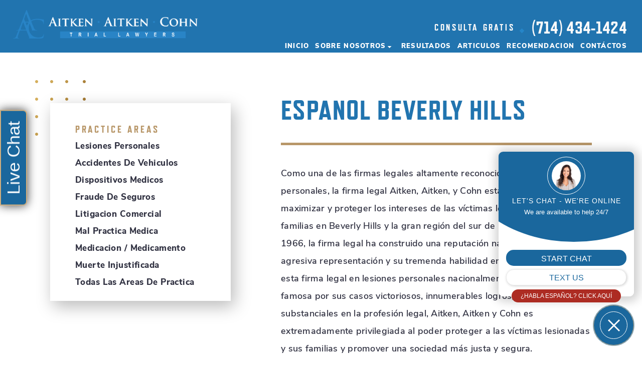

--- FILE ---
content_type: text/html; charset=UTF-8
request_url: https://www.aitkenlaw.com/espanol-beverly-hills/
body_size: 18216
content:
<!DOCTYPE html>
<html lang="en-US">

<head>

  <meta charset="utf-8"/>
<script type="text/javascript">
/* <![CDATA[ */
var gform;gform||(document.addEventListener("gform_main_scripts_loaded",function(){gform.scriptsLoaded=!0}),document.addEventListener("gform/theme/scripts_loaded",function(){gform.themeScriptsLoaded=!0}),window.addEventListener("DOMContentLoaded",function(){gform.domLoaded=!0}),gform={domLoaded:!1,scriptsLoaded:!1,themeScriptsLoaded:!1,isFormEditor:()=>"function"==typeof InitializeEditor,callIfLoaded:function(o){return!(!gform.domLoaded||!gform.scriptsLoaded||!gform.themeScriptsLoaded&&!gform.isFormEditor()||(gform.isFormEditor()&&console.warn("The use of gform.initializeOnLoaded() is deprecated in the form editor context and will be removed in Gravity Forms 3.1."),o(),0))},initializeOnLoaded:function(o){gform.callIfLoaded(o)||(document.addEventListener("gform_main_scripts_loaded",()=>{gform.scriptsLoaded=!0,gform.callIfLoaded(o)}),document.addEventListener("gform/theme/scripts_loaded",()=>{gform.themeScriptsLoaded=!0,gform.callIfLoaded(o)}),window.addEventListener("DOMContentLoaded",()=>{gform.domLoaded=!0,gform.callIfLoaded(o)}))},hooks:{action:{},filter:{}},addAction:function(o,r,e,t){gform.addHook("action",o,r,e,t)},addFilter:function(o,r,e,t){gform.addHook("filter",o,r,e,t)},doAction:function(o){gform.doHook("action",o,arguments)},applyFilters:function(o){return gform.doHook("filter",o,arguments)},removeAction:function(o,r){gform.removeHook("action",o,r)},removeFilter:function(o,r,e){gform.removeHook("filter",o,r,e)},addHook:function(o,r,e,t,n){null==gform.hooks[o][r]&&(gform.hooks[o][r]=[]);var d=gform.hooks[o][r];null==n&&(n=r+"_"+d.length),gform.hooks[o][r].push({tag:n,callable:e,priority:t=null==t?10:t})},doHook:function(r,o,e){var t;if(e=Array.prototype.slice.call(e,1),null!=gform.hooks[r][o]&&((o=gform.hooks[r][o]).sort(function(o,r){return o.priority-r.priority}),o.forEach(function(o){"function"!=typeof(t=o.callable)&&(t=window[t]),"action"==r?t.apply(null,e):e[0]=t.apply(null,e)})),"filter"==r)return e[0]},removeHook:function(o,r,t,n){var e;null!=gform.hooks[o][r]&&(e=(e=gform.hooks[o][r]).filter(function(o,r,e){return!!(null!=n&&n!=o.tag||null!=t&&t!=o.priority)}),gform.hooks[o][r]=e)}});
/* ]]> */
</script>

  <meta http-equiv="Content-Type" content="text/html; charset=utf-8">
  <meta http-equiv="Content-Style-Type" content="text/css">
  <meta name="viewport" content="width=device-width, initial-scale=1, maximum-scale=1, minimum-scale=1"/>
  <meta name="format-detection" content="telephone=no">

  <!-- <link rel="stylesheet" href="https://use.typekit.net/ana6aim.css"> -->

  <!-- 	Theme Info -->

  
  <!-- 	End Theme Info -->
    <meta name='robots' content='index, follow, max-image-preview:large, max-snippet:-1, max-video-preview:-1' />
<style id="critical-css">/*
 * The Typekit service used to deliver this font or fonts for use on websites
 * is provided by Adobe and is subject to these Terms of Use
 * http://www.adobe.com/products/eulas/tou_typekit. For font license
 * information, see the list below.
 *
 * nunito-sans:
 *   - http://typekit.com/eulas/00000000000000003b9b25e0
 *   - http://typekit.com/eulas/00000000000000003b9b25e4
 *   - http://typekit.com/eulas/00000000000000003b9b25e6
 * refrigerator-deluxe:
 *   - http://typekit.com/eulas/00000000000000003b9b38d3
 *   - http://typekit.com/eulas/00000000000000003b9b38d2
 *   - http://typekit.com/eulas/00000000000000003b9b38d4
 *   - http://typekit.com/eulas/00000000000000003b9b38d5
 *
 * © 2009-2024 Adobe Systems Incorporated. All Rights Reserved.
 */
/*{"last_published":"2019-09-24 15:40:22 UTC"}*/

@import url("https://p.typekit.net/p.css?s=1&k=ana6aim&ht=tk&f=177.178.180.43385.40490.40494.40496&a=7722163&app=typekit&e=css");

@font-face {
  font-family: "refrigerator-deluxe";
  src: url("https://use.typekit.net/af/5cd118/00000000000000003b9b38d3/27/l?primer=7cdcb44be4a7db8877ffa5c0007b8dd865b3bbc383831fe2ea177f62257a9191&fvd=n4&v=3")
      format("woff2"),
    url("https://use.typekit.net/af/5cd118/00000000000000003b9b38d3/27/d?primer=7cdcb44be4a7db8877ffa5c0007b8dd865b3bbc383831fe2ea177f62257a9191&fvd=n4&v=3")
      format("woff"),
    url("https://use.typekit.net/af/5cd118/00000000000000003b9b38d3/27/a?primer=7cdcb44be4a7db8877ffa5c0007b8dd865b3bbc383831fe2ea177f62257a9191&fvd=n4&v=3")
      format("opentype");
  font-display: auto;
  font-style: normal;
  font-weight: 400;
  font-stretch: normal;
}

@font-face {
  font-family: "refrigerator-deluxe";
  src: url("https://use.typekit.net/af/e4e5c7/00000000000000003b9b38d2/27/l?primer=7cdcb44be4a7db8877ffa5c0007b8dd865b3bbc383831fe2ea177f62257a9191&fvd=n3&v=3")
      format("woff2"),
    url("https://use.typekit.net/af/e4e5c7/00000000000000003b9b38d2/27/d?primer=7cdcb44be4a7db8877ffa5c0007b8dd865b3bbc383831fe2ea177f62257a9191&fvd=n3&v=3")
      format("woff"),
    url("https://use.typekit.net/af/e4e5c7/00000000000000003b9b38d2/27/a?primer=7cdcb44be4a7db8877ffa5c0007b8dd865b3bbc383831fe2ea177f62257a9191&fvd=n3&v=3")
      format("opentype");
  font-display: auto;
  font-style: normal;
  font-weight: 300;
  font-stretch: normal;
}

@font-face {
  font-family: "refrigerator-deluxe";
  src: url("https://use.typekit.net/af/2c8c49/00000000000000003b9b38d4/27/l?primer=7cdcb44be4a7db8877ffa5c0007b8dd865b3bbc383831fe2ea177f62257a9191&fvd=n7&v=3")
      format("woff2"),
    url("https://use.typekit.net/af/2c8c49/00000000000000003b9b38d4/27/d?primer=7cdcb44be4a7db8877ffa5c0007b8dd865b3bbc383831fe2ea177f62257a9191&fvd=n7&v=3")
      format("woff"),
    url("https://use.typekit.net/af/2c8c49/00000000000000003b9b38d4/27/a?primer=7cdcb44be4a7db8877ffa5c0007b8dd865b3bbc383831fe2ea177f62257a9191&fvd=n7&v=3")
      format("opentype");
  font-display: auto;
  font-style: normal;
  font-weight: 700;
  font-stretch: normal;
}

@font-face {
  font-family: "refrigerator-deluxe";
  src: url("https://use.typekit.net/af/fb86dd/00000000000000003b9b38d5/27/l?primer=7cdcb44be4a7db8877ffa5c0007b8dd865b3bbc383831fe2ea177f62257a9191&fvd=n8&v=3")
      format("woff2"),
    url("https://use.typekit.net/af/fb86dd/00000000000000003b9b38d5/27/d?primer=7cdcb44be4a7db8877ffa5c0007b8dd865b3bbc383831fe2ea177f62257a9191&fvd=n8&v=3")
      format("woff"),
    url("https://use.typekit.net/af/fb86dd/00000000000000003b9b38d5/27/a?primer=7cdcb44be4a7db8877ffa5c0007b8dd865b3bbc383831fe2ea177f62257a9191&fvd=n8&v=3")
      format("opentype");
  font-display: auto;
  font-style: normal;
  font-weight: 800;
  font-stretch: normal;
}

@font-face {
  font-family: "nunito-sans";
  src: url("https://use.typekit.net/af/5857db/00000000000000003b9b25e0/27/l?primer=7cdcb44be4a7db8877ffa5c0007b8dd865b3bbc383831fe2ea177f62257a9191&fvd=n6&v=3")
      format("woff2"),
    url("https://use.typekit.net/af/5857db/00000000000000003b9b25e0/27/d?primer=7cdcb44be4a7db8877ffa5c0007b8dd865b3bbc383831fe2ea177f62257a9191&fvd=n6&v=3")
      format("woff"),
    url("https://use.typekit.net/af/5857db/00000000000000003b9b25e0/27/a?primer=7cdcb44be4a7db8877ffa5c0007b8dd865b3bbc383831fe2ea177f62257a9191&fvd=n6&v=3")
      format("opentype");
  font-display: auto;
  font-style: normal;
  font-weight: 600;
  font-stretch: normal;
}

@font-face {
  font-family: "nunito-sans";
  src: url("https://use.typekit.net/af/be6622/00000000000000003b9b25e4/27/l?primer=7cdcb44be4a7db8877ffa5c0007b8dd865b3bbc383831fe2ea177f62257a9191&fvd=n8&v=3")
      format("woff2"),
    url("https://use.typekit.net/af/be6622/00000000000000003b9b25e4/27/d?primer=7cdcb44be4a7db8877ffa5c0007b8dd865b3bbc383831fe2ea177f62257a9191&fvd=n8&v=3")
      format("woff"),
    url("https://use.typekit.net/af/be6622/00000000000000003b9b25e4/27/a?primer=7cdcb44be4a7db8877ffa5c0007b8dd865b3bbc383831fe2ea177f62257a9191&fvd=n8&v=3")
      format("opentype");
  font-display: auto;
  font-style: normal;
  font-weight: 800;
  font-stretch: normal;
}

@font-face {
  font-family: "nunito-sans";
  src: url("https://use.typekit.net/af/da6164/00000000000000003b9b25e6/27/l?primer=7cdcb44be4a7db8877ffa5c0007b8dd865b3bbc383831fe2ea177f62257a9191&fvd=n9&v=3")
      format("woff2"),
    url("https://use.typekit.net/af/da6164/00000000000000003b9b25e6/27/d?primer=7cdcb44be4a7db8877ffa5c0007b8dd865b3bbc383831fe2ea177f62257a9191&fvd=n9&v=3")
      format("woff"),
    url("https://use.typekit.net/af/da6164/00000000000000003b9b25e6/27/a?primer=7cdcb44be4a7db8877ffa5c0007b8dd865b3bbc383831fe2ea177f62257a9191&fvd=n9&v=3")
      format("opentype");
  font-display: auto;
  font-style: normal;
  font-weight: 900;
  font-stretch: normal;
}

.tk-refrigerator-deluxe {
  font-family: "refrigerator-deluxe", sans-serif;
}
.tk-nunito-sans {
  font-family: "nunito-sans", sans-serif;
}

header {
  height: 900px;
  position: relative;
  padding-top: 8px;
  z-index: 10;
  overflow: hidden;
}
header .header-background-image {
  position: absolute;
  top: 30px;
  left: 0px;
  width: 100%;
  height: 100%;
  z-index: -1;
}
header .header-background-image img {
  -o-object-fit: cover;
  object-fit: cover;
  width: 100%;
  height: 100%;
  display: block;
}
#client-reviews a.btn:hover {
  background: #2174af;
}
@media (min-width: 1200px) {
  header .header-background-image img.animate-background-image {
    -webkit-transform: scale(1);
    transform: scale(1);
  }
}
header .top-bar {
  display: -webkit-box;
  display: flex;
  padding: 0px 50px 0px 35px;
  -webkit-box-align: end;
  align-items: flex-end;
  -webkit-transform: translateY(0px);
  transform: translateY(0px);
  -webkit-transition: all 0.5s cubic-bezier(0.17, 0.66, 0.34, 0.98);
  transition: all 0.5s cubic-bezier(0.17, 0.66, 0.34, 0.98);
  z-index: 1;
  background: rgba(15, 30, 39, 0.87);
  height: 120px;
  top: 0;
  position: fixed;
  width: 100%;
}
header .top-bar a.logo-link {
  flex-basis: 420px;
  display: -webkit-box;
  display: flex;
  -webkit-box-align: center;
  align-items: center;
  -webkit-box-pack: center;
  justify-content: center;
  -webkit-box-flex: 0;
  flex-grow: 0;
  flex-shrink: 0;
  position: relative;
  top: -15px;
}
header .top-bar a.logo-link img {
  display: block;
  width: 100%;
  height: auto;
}
header .top-bar .top-bar-right {
  display: -webkit-box;
  display: flex;
  -webkit-box-orient: vertical;
  -webkit-box-direction: normal;
  flex-direction: column;
  -webkit-box-flex: 1;
  flex-grow: 1;
  -webkit-box-align: end;
  align-items: flex-end;
  position: relative;
  top: -28px;
}
header.internal-header .top-bar .top-bar-right {
}
header .top-bar .top-bar-right .contact-info {
  margin-bottom: 15px;
}
header .top-bar .top-bar-right .contact-info p {
  font-family: refrigerator-deluxe, sans-serif;
  font-weight: 800;
  font-size: 18px;
  color: #fbfafa;
  text-transform: uppercase;
  line-height: 20px;
  letter-spacing: 0.2em;
  display: -webkit-box;
  display: flex;
  -webkit-box-align: center;
  align-items: center;
}
header .top-bar .top-bar-right .contact-info p span {
  width: 7px;
  height: 7px;
  background-color: #2585c8;
  display: inline-block;
  -webkit-transform: rotate(45deg);
  transform: rotate(45deg);
  margin-left: 11px;
  margin-right: 16px;
}
header .top-bar .top-bar-right .contact-info p a {
  font-size: 34px;
  color: #fbfafa;
  letter-spacing: 0em;
}
header .top-bar .top-bar-right .menu {
  display: -webkit-box;
  display: flex;
  position: relative;
}
header .top-bar .top-bar-right .menu li {
  margin-right: 55px;
  position: relative;
}
header .top-bar .top-bar-right .menu li a {
  font-family: nunito-sans, sans-serif;
  font-weight: 900;
  font-size: 14px;
  color: #fff;
  text-transform: uppercase;
  letter-spacing: 0.2em;
  line-height: 25px;
  -webkit-transition: all 0.25s cubic-bezier(0.17, 0.66, 0.34, 0.98);
  transition: all 0.25s cubic-bezier(0.17, 0.66, 0.34, 0.98);
  position: relative;
  cursor: pointer;
}
header .top-bar .top-bar-right .menu li:hover a {
  color: #2685c9;
}
header .top-bar .top-bar-right .menu li.current_page_item a {
  color: #2174af;
}
header .top-bar .top-bar-right .menu li.menu-item-has-children a:after {
  content: "";
  position: absolute;
  top: 6px;
  right: -16px;
  -webkit-clip-path: polygon(50% 100%, 0 0, 100% 0);
  clip-path: polygon(50% 100%, 0 0, 100% 0);
  width: 8px;
  height: 4px;
  background-color: #fff;
  -webkit-transition: all 0.25s cubic-bezier(0.17, 0.66, 0.34, 0.98);
  transition: all 0.25s cubic-bezier(0.17, 0.66, 0.34, 0.98);
  pointer-events: none;
}
header .top-bar .top-bar-right .menu li.menu-item-has-children .sub-menu {
  position: absolute;
  top: 25px;
  left: 0px;
  min-width: 300px;
  padding-top: 12px;
  opacity: 0;
  pointer-events: none;
  -webkit-transform: translateY(-10px);
  transform: translateY(-10px);
  -webkit-transition: all 0.25s cubic-bezier(0.17, 0.66, 0.34, 0.98);
  transition: all 0.25s cubic-bezier(0.17, 0.66, 0.34, 0.98);
  box-shadow: 6.889px 11.025px 8.64px 0.36px rgba(0, 0, 0, 0.11);
  z-index: 5;
}
header .top-bar .top-bar-right .menu li.menu-item-has-children .sub-menu li {
  margin-right: 0px;
  border-bottom: 1px solid #d7d7d7;
  position: static;
}
header .top-bar .top-bar-right .menu li.menu-item-has-children .sub-menu li a {
  background-color: #fbfafa;
  display: block;
  font-family: nunito-sans, sans-serif;
  font-weight: 700;
  font-size: 15px;
  color: #313242;
  padding: 12px 25px 12px 25px;
  -webkit-transition: all 0.25s cubic-bezier(0.17, 0.66, 0.34, 0.98);
  transition: all 0.25s cubic-bezier(0.17, 0.66, 0.34, 0.98);
}
header
  .top-bar
  .top-bar-right
  .menu
  li.menu-item-has-children
  .sub-menu
  li
  a:hover {
  background-color: #2685c9;
  color: #fbfafa;
}
header
  .top-bar
  .top-bar-right
  .menu
  li.menu-item-has-children
  .sub-menu
  li
  a:after {
  display: none;
}
header
  .top-bar
  .top-bar-right
  .menu
  li.menu-item-has-children
  .sub-menu
  li.menu-item-has-children
  .sub-menu {
  position: absolute;
  left: 100%;
  top: 0px;
  -webkit-transform: translateX(-50px);
  transform: translateX(-50px);
  z-index: -1;
}
header
  .top-bar
  .top-bar-right
  .menu
  li.menu-item-has-children
  .sub-menu
  li.menu-item-has-children:hover
  .sub-menu {
  -webkit-transform: translateX(0%);
  transform: translateX(0%);
}
header
  .top-bar
  .top-bar-right
  .menu
  li.menu-item-has-children
  .sub-menu
  li:last-child {
  border: none;
}
header .top-bar .top-bar-right .menu li.menu-item-has-children:hover > a:after {
  background-color: #2685c9;
}
header
  .top-bar
  .top-bar-right
  .menu
  li.menu-item-has-children:hover
  > .sub-menu {
  opacity: 1;
  pointer-events: all;
  -webkit-transform: translateY(0px);
  transform: translateY(0px);
}
header .top-bar .top-bar-right .menu li:last-child {
  margin-right: 0px;
}
header .top-bar .mobile-menu-btn {
  position: absolute;
  cursor: pointer;
  top: 0px;
  right: 0px;
  width: 95px;
  height: 100%;
  background-color: #2685c9;
  display: -webkit-box;
  display: flex;
  -webkit-box-align: center;
  align-items: center;
  -webkit-box-pack: center;
  justify-content: center;
  display: none;
}
header .top-bar .mobile-menu-btn .inner {
  width: 45px;
}
header .top-bar .mobile-menu-btn .inner .lines {
  height: 25px;
  display: -webkit-box;
  display: flex;
  -webkit-box-orient: vertical;
  -webkit-box-direction: normal;
  flex-direction: column;
  -webkit-box-pack: justify;
  justify-content: space-between;
}
header .top-bar .mobile-menu-btn .inner .lines .line {
  height: 4px;
  background-color: #fff;
}
header .top-bar .mobile-menu-btn .inner p {
  text-align: center;
  font-family: refrigerator-deluxe, sans-serif;
  font-size: 18px;
  font-weight: 800;
  color: #fff;
  text-transform: uppercase;
  letter-spacing: 0.2em;
  margin-top: 9px;
}
header .banner {
  padding: 370px 155px 0px 120px;
}
header .banner .banner-inner {
  max-width: 2000px;
  margin: 0 auto;
  -webkit-transform: translateY(0px);
  transform: translateY(0px);
  -webkit-transition: all 0.5s cubic-bezier(0.17, 0.66, 0.34, 0.98);
  transition: all 0.5s cubic-bezier(0.17, 0.66, 0.34, 0.98);
}
header .banner .banner-inner .banner-inner-left {
  float: left;
  width: calc(100% - 585px);
}
header .banner .banner-inner .banner-inner-left .tag-line {
  font-family: refrigerator-deluxe, sans-serif;
  font-weight: 800;
  font-size: 110px;
  text-transform: uppercase;
  color: #fff;
  line-height: 99px;
  letter-spacing: -5px;
  margin-bottom: 22px;
  text-align: center;
  text-shadow: 0 0 20px black;
}
.page-template-template-homepage-espanol
  header
  .banner
  .banner-inner
  .banner-inner-left
  .tag-line {
  font-size: 100px;
  line-height: 110px;
}
header .banner .banner-inner .banner-inner-left .sub-header {
  font-family: nunito-sans, sans-serif;
  font-weight: 700;
  text-transform: uppercase;
  color: #fff;
  letter-spacing: 0;
  line-height: 32px;
  font-size: 21px;
  text-indent: 0.2em;
  text-align: center;
  max-width: 560px;
  margin: 0 auto 40px;
  text-shadow: 0 0 10px black;
}
header .banner .banner-inner .banner-inner-left .sub-header strong {
  color: #deb883;
}
header .banner .banner-inner .banner-inner-left .sub-header span.dot {
  background-color: #e9cba2;
  width: 8px;
  height: 8px;
  border-radius: 4px;
  position: relative;
  display: inline-block;
  top: -2px;
  margin: 0 7px 0 2px;
  float: none;
}
header .banner .banner-inner .banner-inner-left .sub-header span.underline {
  border-bottom: 3px solid #fff;
  display: inline-block;
}
header .banner .banner-inner .banner-inner-left a {
  display: -webkit-box;
  display: flex;
  width: 324px;
  height: 63px;
  -webkit-box-align: center;
  align-items: center;
  -webkit-box-pack: center;
  justify-content: center;
  background-color: #2685c9;
  box-shadow: 6.889px 11.025px 31.68px 1.32px rgba(0, 0, 0, 0.61);
  -webkit-transition: all 0.25s cubic-bezier(0.17, 0.66, 0.34, 0.98);
  transition: all 0.25s cubic-bezier(0.17, 0.66, 0.34, 0.98);
}
header .banner .banner-inner .banner-inner-left a span {
  font-family: refrigerator-deluxe, sans-serif;
  font-weight: 800;
  font-size: 22px;
  line-height: 22px;
  color: #fff;
  text-align: center;
  letter-spacing: 0.2em;
  text-transform: uppercase;
}
header .banner .banner-inner .banner-inner-left a:hover {
  background-color: #b89769;
}
header .banner .banner-inner .banner-inner-right {
  float: right;
  width: 445px;
  padding-top: 3px;
}
header .banner .banner-inner .banner-inner-right .banner-video {
  width: 100%;
  max-width: 373px;
  height: auto;
  margin-bottom: 35px;
  position: relative;
}
header .banner .banner-inner .banner-inner-right .banner-video .play-btn {
  position: absolute;
  top: 50%;
  -webkit-transform: translateY(-50%);
  transform: translateY(-50%);
  left: 0px;
  right: 0px;
  margin: auto;
  width: 82px;
  height: 82px;
  background-color: rgba(38, 133, 201, 0.8);
  z-index: 1;
  border-radius: 41px;
  display: -webkit-box;
  display: flex;
  -webkit-box-align: center;
  align-items: center;
  -webkit-box-pack: center;
  justify-content: center;
  pointer-events: none;
  cursor: pointer;
}
header
  .banner
  .banner-inner
  .banner-inner-right
  .banner-video
  .play-btn
  .play-btn-inner {
  width: 82px;
  height: 82px;
  background-color: #2685c9;
  border-radius: 41px;
  -webkit-transform: scale(0.85);
  transform: scale(0.85);
  display: -webkit-box;
  display: flex;
  -webkit-box-align: center;
  align-items: center;
  -webkit-box-pack: center;
  justify-content: center;
  -webkit-transition: all 0.25s cubic-bezier(0.17, 0.66, 0.34, 0.98);
  transition: all 0.25s cubic-bezier(0.17, 0.66, 0.34, 0.98);
}
header
  .banner
  .banner-inner
  .banner-inner-right
  .banner-video
  .play-btn
  .play-btn-inner
  .arrow {
  width: 16px;
  height: 23px;
  background-color: #fff;
  -webkit-clip-path: polygon(100% 50%, 0 0, 0 100%);
  clip-path: polygon(100% 50%, 0 0, 0 100%);
  position: relative;
  left: 3px;
}
header .banner .banner-inner .banner-inner-right .banner-video .video {
  border: 10px solid #fff;
  display: block;
}
header .banner .banner-inner .banner-inner-right .banner-video .video img {
  -o-object-fit: cover;
  object-fit: cover;
  width: 100%;
  height: 100%;
  display: block;
}
header
  .banner
  .banner-inner
  .banner-inner-right
  .banner-video:hover
  .play-btn
  .play-btn-inner {
  -webkit-transform: scale(1);
  transform: scale(1);
}
header .banner .banner-inner .banner-inner-right .featured-on p {
  font-family: refrigerator-deluxe, sans-serif;
  font-size: 18px;
  font-weight: 800;
  color: #fff;
  text-transform: uppercase;
  letter-spacing: 0.2em;
  line-height: 20px;
  display: inline-block;
  border-bottom: 3px solid #b89769;
  width: 175px;
  padding-bottom: 7px;
  position: relative;
  margin-bottom: 10px;
}
header .banner .banner-inner .banner-inner-right .featured-on p:after {
  content: "";
  position: absolute;
  top: 6px;
  right: 0px;
  width: 7px;
  height: 7px;
  background-color: #fff;
  -webkit-transform: rotate(45deg);
  transform: rotate(45deg);
}
header
  .banner
  .banner-inner
  .banner-inner-right
  .featured-on
  .logo-slider
  .slick-slide
  img {
  max-width: 100%;
  height: auto;
  display: block;
  margin: 0 auto;
}
header .mobile-link {
  display: none;
}
header.internal-header {
  height: 620px;
  padding-top: 0px;
}
header.internal-header .header-background-image img {
  -webkit-transform: scale(1);
  transform: scale(1);
}
header.internal-header .top-bar {
  /*-webkit-box-align: center;*/ /*background: rgba(15, 30, 39, .87);*/ /*top: 0;*/
}
header.internal-header .top-bar a.logo-link {
  flex-basis: 360px;
  top: 0;
}
header.internal-header .top-bar .top-bar-right .contact-info p {
  align-items: flex-end;
}
header.internal-header .top-bar .top-bar-right .contact-info p i {
  transform: translateY(5px);
}
header.internal-header .top-bar .top-bar-right .contact-info p span {
}
header.internal-header .top-bar .top-bar-right .contact-info p a {
  margin-top: 10px;
  letter-spacing: 0.01em;
}
header.internal-header .banner {
  padding: 380px 100px 0px 100px;
}
header.internal-header .banner .banner-inner p {
  font-family: refrigerator-deluxe, sans-serif;
  font-size: 75px;
  line-height: 75px;
  font-weight: 800;
  color: #fff;
  letter-spacing: -5px;
  text-align: center;
  margin-bottom: 24px;
  text-shadow: 3px 0 7px rgb(0 0 0 / 56%);
}
header .banner a.btn,
header.internal-header .banner a.btn {
  display: -webkit-box;
  display: flex;
  flex-flow: row wrap;
  width: 324px;
  height: 63px;
  margin: 0 auto 0 auto;
  -webkit-box-align: center;
  align-items: center;
  -webkit-box-pack: center;
  justify-content: center;
  background-color: #2685c9;
  box-shadow: 6.889px 11.025px 31.68px 1.32px rgba(0, 0, 0, 0.61);
  -webkit-transition: all 0.25s cubic-bezier(0.17, 0.66, 0.34, 0.98);
  transition: all 0.25s cubic-bezier(0.17, 0.66, 0.34, 0.98);
}
header .banner a i,
header.internal-header .banner a i {
  font-family: nunito-sans, sans-serif;
  font-size: 16px;
  line-height: 20px;
  color: #fff;
  margin-bottom: -20px;
  width: 100%;
  text-align: center;
}
header.internal-header .banner a span {
  font-family: refrigerator-deluxe, sans-serif;
  font-weight: 800;
  font-size: 22px;
  line-height: 22px;
  color: #fff;
  text-align: center;
  letter-spacing: 0.2em;
  text-transform: uppercase;
}
header.internal-header .banner a:hover {
  background-color: #b89769;
}
header.internal-header.no-banner {
  height: 100px;
}
header.internal-header.no-banner .top-bar {
  background-color: #2174af;
}
header.internal-header.no-banner .top-bar .top-bar-right {
  top: 0px;
}
header.internal-header.no-banner
  .top-bar
  .top-bar-right
  .menu
  li.current-menu-item
  a {
  color: #b89769;
}
header.internal-header.no-banner .top-bar .top-bar-right .menu li:hover > a {
  color: #b89769;
}
#selling-points {
    background-color: #fbfafa;
    position: relative;
}

#selling-points .selling-points-slider {
    -webkit-transform: translateY(50px);
    transform: translateY(50px);
    -webkit-transition: all 0.5s cubic-bezier(0.17, 0.66, 0.34, 0.98);
    transition: all 0.5s cubic-bezier(0.17, 0.66, 0.34, 0.98);
}

#selling-points .selling-points-slider > div {
    padding: 100px 35px 110px 35px;
}

#selling-points .selling-points-slider .selling-points-slide {
    height: 505px;
    margin: 0px 25px;
    box-shadow: 6.889px 11.025px 31.68px 1.32px rgba(0, 0, 0, 0.27);
    padding: 52px 30px 30px 30px;
    position: relative;
}

#selling-points .selling-points-slider .icon-box {
    margin: 0 auto 22px auto;
    height: 220px;
    position: relative;
    display: -webkit-box;
    display: flex;
    -webkit-box-align: center;
    align-items: center;
    -webkit-box-pack: center;
    justify-content: center;
}

#selling-points .selling-points-slider .icon-box img {
    display: block;
    margin: 0 auto;
    -webkit-transform: scale(1.5);
    transform: scale(1.5);
}

#selling-points .selling-points-slider .icon-box p {
    z-index: 1;
    font-family: refrigerator-deluxe, sans-serif;
    font-weight: 800;
    font-size: 100px;
    color: #2174af;
    position: absolute;
    -webkit-transition: all 1s cubic-bezier(0.17, 0.66, 0.34, 0.98);
    transition: all 1s cubic-bezier(0.17, 0.66, 0.34, 0.98);
    -webkit-transform: translateY(25px);
    transform: translateY(25px);
    opacity: 100;
}

#selling-points .selling-points-slider .slide-inner .attention-getter {
    text-align: center;
}

#selling-points .selling-points-slider .slide-inner .attention-getter h3 {
    font-family: refrigerator-deluxe, sans-serif;
    font-weight: 400;
    font-size: 35px;
    color: #b89769;
    text-transform: uppercase;
    line-height: 35px;
    letter-spacing: 0.025em;
    margin-bottom: 36px;
}

#selling-points .selling-points-slider .slide-inner .attention-getter p {
    font-family: nunito-sans, sans-serif;
    font-weight: 900;
    text-transform: uppercase;
    color: #172e3d;
    font-size: 15px;
    line-height: 20px;
    letter-spacing: 0.05em;
    margin-bottom: 10px;
	position: relative;
}

#selling-points .selling-points-slider .slide-inner .attention-getter .accent {
    display: -webkit-box;
    display: flex;
    -webkit-box-align: center;
    align-items: center;
    -webkit-box-pack: justify;
    justify-content: space-between;
    width: 65px;
    margin: 0 auto 0 auto;
}

#selling-points .selling-points-slider .slide-inner .attention-getter .accent div {
    width: 10px;
    height: 10px;
    background-color: #2174af;
    -webkit-transform: rotate(45deg);
    transform: rotate(45deg);
}

#selling-points .selling-points-slider .slide-inner .attention-getter .mobile-excerpt {
    display: none;
}

#selling-points .selling-points-slider .slide-inner .attention-getter .mobile-excerpt p {
    font-family: nunito-sans, sans-serif;
    font-weight: 600;
    font-size: 18px;
    color: #313242;
    text-transform: inherit;
    line-height: 35px;
    letter-spacing: 0.025em;
}

#selling-points .selling-points-slider .slide-inner .attention-getter .mobile-excerpt p a {
    display: none;
}

#selling-points .selling-points-slider .overlay {
    position: absolute;
    top: 0px;
    left: 0px;
    width: 100%;
    height: 100%;
    background-color: #2174af;
    padding: 35px 30px 30px 30px;
    display: -webkit-box;
    display: flex;
    -webkit-box-pack: center;
    justify-content: center;
    -webkit-box-align: start;
    align-items: flex-start;
    -webkit-transition: all 0.25s cubic-bezier(0.17, 0.66, 0.34, 0.98);
    transition: all 0.25s cubic-bezier(0.17, 0.66, 0.34, 0.98);
    z-index: 2;
    opacity: 0;
    text-align: center;
}

#selling-points .selling-points-slider .overlay .overlay-inner {
    max-width: 320px;
    -webkit-transform: translateY(20px);
    transform: translateY(20px);
    opacity: 0;
    -webkit-transition: all 0.5s cubic-bezier(0.17, 0.66, 0.34, 0.98);
    transition: all 0.5s cubic-bezier(0.17, 0.66, 0.34, 0.98);
}

#selling-points .selling-points-slider .overlay .overlay-inner p {
    font-family: nunito-sans, sans-serif;
    font-size: 18px;
    font-weight: 600;
    color: #ffffff;
    line-height: 35px;
    letter-spacing: 0px;
}

#selling-points .selling-points-slider .slick-slide:hover .overlay {
    opacity: 1;
}

#selling-points .selling-points-slider .slick-slide:hover .overlay .overlay-inner {
    opacity: 1;
    -webkit-transform: translateY(0px);
    transform: translateY(0px);
}

#selling-points .arrows {
    width: 165px;
    height: 35px;
    margin: 0 auto;
    display: -webkit-box;
    display: flex;
    -webkit-box-pack: justify;
    justify-content: space-between;
    display: none;
}

#selling-points .arrows .separator {
    width: 1px;
    background-color: #c8ae8b;
}

#selling-points .arrows .arrow {
    display: -webkit-box;
    display: flex;
    -webkit-box-align: center;
    align-items: center;
    cursor: pointer;
}

#selling-points .arrows .arrow.prev img {
    -webkit-transform: rotate(180deg);
    transform: rotate(180deg);
}</style>
	<!-- This site is optimized with the Yoast SEO Premium plugin v26.8 (Yoast SEO v26.8) - https://yoast.com/product/yoast-seo-premium-wordpress/ -->
	<title>Abogado litigante en lesiones Personales | Aitken * Aitken * Cohn, una</title>
	<meta name="description" content="Firma legal en Condado de Orange con más de 100 años de experiencia ayudando a californianos lesionados. Información acerca" />
	<link rel="canonical" href="https://www.aitkenlaw.com/espanol-beverly-hills/" />
	<meta property="og:locale" content="en_US" />
	<meta property="og:type" content="article" />
	<meta property="og:title" content="Espanol Beverly Hills" />
	<meta property="og:description" content="Firma legal en Condado de Orange con más de 100 años de experiencia ayudando a californianos lesionados. Información acerca" />
	<meta property="og:url" content="https://www.aitkenlaw.com/espanol-beverly-hills/" />
	<meta property="og:site_name" content="Aitken Aitken Cohn" />
	<meta property="article:publisher" content="https://www.facebook.com/aitkenaitkencohn/" />
	<meta property="article:modified_time" content="2019-10-10T04:37:06+00:00" />
	<meta name="twitter:card" content="summary_large_image" />
	<meta name="twitter:site" content="@aitkenlaw" />
	<meta name="twitter:label1" content="Est. reading time" />
	<meta name="twitter:data1" content="3 minutes" />
	<script type="application/ld+json" class="yoast-schema-graph">{"@context":"https://schema.org","@graph":[{"@type":"WebPage","@id":"https://www.aitkenlaw.com/espanol-beverly-hills/","url":"https://www.aitkenlaw.com/espanol-beverly-hills/","name":"Abogado litigante en lesiones Personales | Aitken * Aitken * Cohn, una","isPartOf":{"@id":"https://www.aitkenlaw.com/#website"},"datePublished":"2018-12-06T19:57:44+00:00","dateModified":"2019-10-10T04:37:06+00:00","description":"Firma legal en Condado de Orange con más de 100 años de experiencia ayudando a californianos lesionados. Información acerca","breadcrumb":{"@id":"https://www.aitkenlaw.com/espanol-beverly-hills/#breadcrumb"},"inLanguage":"en-US","potentialAction":[{"@type":"ReadAction","target":["https://www.aitkenlaw.com/espanol-beverly-hills/"]}]},{"@type":"BreadcrumbList","@id":"https://www.aitkenlaw.com/espanol-beverly-hills/#breadcrumb","itemListElement":[{"@type":"ListItem","position":1,"name":"Home","item":"https://www.aitkenlaw.com/"},{"@type":"ListItem","position":2,"name":"Espanol Beverly Hills"}]},{"@type":"WebSite","@id":"https://www.aitkenlaw.com/#website","url":"https://www.aitkenlaw.com/","name":"Aitken Aitken Cohn","description":"","publisher":{"@id":"https://www.aitkenlaw.com/#organization"},"potentialAction":[{"@type":"SearchAction","target":{"@type":"EntryPoint","urlTemplate":"https://www.aitkenlaw.com/?s={search_term_string}"},"query-input":{"@type":"PropertyValueSpecification","valueRequired":true,"valueName":"search_term_string"}}],"inLanguage":"en-US"},{"@type":"Organization","@id":"https://www.aitkenlaw.com/#organization","name":"Aitken Aitken Cohn","url":"https://www.aitkenlaw.com/","logo":{"@type":"ImageObject","inLanguage":"en-US","@id":"https://www.aitkenlaw.com/#/schema/logo/image/","url":"https://www.aitkenlaw.com/wp-content/uploads/2019/08/new-firm-logo.png","contentUrl":"https://www.aitkenlaw.com/wp-content/uploads/2019/08/new-firm-logo.png","width":1823,"height":433,"caption":"Aitken Aitken Cohn"},"image":{"@id":"https://www.aitkenlaw.com/#/schema/logo/image/"},"sameAs":["https://www.facebook.com/aitkenaitkencohn/","https://x.com/aitkenlaw","https://www.instagram.com/aitken.aitken.cohn/","https://www.youtube.com/channel/UC0wB2Y_d34m2QXnVpn7owuA","https://www.linkedin.com/company/aitken-aitken-amp-cohn","https://www.google.com/maps/place/AitkenAitkenCohn/33.70177-117.864889115z/data4m53m41s0x00x52d2a48e34ad6bb78m23d33.701774d-117.8648891"]}]}</script>
	<!-- / Yoast SEO Premium plugin. -->


<link rel='dns-prefetch' href='//cdnjs.cloudflare.com' />
<link rel='dns-prefetch' href='//cdn.jsdelivr.net' />
		
	<style id='wp-img-auto-sizes-contain-inline-css' type='text/css'>
img:is([sizes=auto i],[sizes^="auto," i]){contain-intrinsic-size:3000px 1500px}
/*# sourceURL=wp-img-auto-sizes-contain-inline-css */
</style>
<style id='classic-theme-styles-inline-css' type='text/css'>
/*! This file is auto-generated */
.wp-block-button__link{color:#fff;background-color:#32373c;border-radius:9999px;box-shadow:none;text-decoration:none;padding:calc(.667em + 2px) calc(1.333em + 2px);font-size:1.125em}.wp-block-file__button{background:#32373c;color:#fff;text-decoration:none}
/*# sourceURL=/wp-includes/css/classic-themes.min.css */
</style>
<link rel='stylesheet' id='wpsm_ac-font-awesome-front-css' href='https://www.aitkenlaw.com/wp-content/plugins/responsive-accordion-and-collapse/css/font-awesome/css/font-awesome.min.css?ver=6.9' type='text/css' media='all' />
<link rel='stylesheet' id='wpsm_ac_bootstrap-front-css' href='https://www.aitkenlaw.com/wp-content/plugins/responsive-accordion-and-collapse/css/bootstrap-front.css?ver=6.9' type='text/css' media='all' />
<link rel='stylesheet' id='lity-css' href='https://cdnjs.cloudflare.com/ajax/libs/lity/2.4.0/lity.min.css?ver=6.9' type='text/css' media='all' />
<link rel='stylesheet' id='slick-css-css' href='https://cdn.jsdelivr.net/npm/slick-carousel@1.8.1/slick/slick.css?ver=6.9' type='text/css' media='all' />
<link rel='stylesheet' id='slick-theme-css' href='https://cdnjs.cloudflare.com/ajax/libs/slick-carousel/1.9.0/slick-theme.min.css?ver=6.9' type='text/css' media='all' />
<link rel='stylesheet' id='styles-css' href='https://www.aitkenlaw.com/wp-content/themes/aitken-aitken-cohn-new/style.css?ver=6.9' type='text/css' media='all' />
<link rel='stylesheet' id='wp-paginate-css' href='https://www.aitkenlaw.com/wp-content/plugins/wp-paginate/css/wp-paginate.css?ver=2.2.4' type='text/css' media='screen' />
<script type="text/javascript" src="https://www.aitkenlaw.com/wp-includes/js/jquery/jquery.js" id="jquery-js"></script>
<script type="text/javascript" src="https://www.aitkenlaw.com/wp-content/themes/aitken-aitken-cohn-new/js/macy.js?ver=6.9" id="macy-js"></script>
<script type="text/javascript" src="https://cdn.jsdelivr.net/npm/slick-carousel@1.8.1/slick/slick.min.js?ver=6.9" id="slick-carousel-js"></script>
<link rel="https://api.w.org/" href="https://www.aitkenlaw.com/wp-json/" /><link rel="alternate" title="JSON" type="application/json" href="https://www.aitkenlaw.com/wp-json/wp/v2/pages/1031" /><link rel="EditURI" type="application/rsd+xml" title="RSD" href="https://www.aitkenlaw.com/xmlrpc.php?rsd" />
<meta name="generator" content="WordPress 6.9" />
<link rel='shortlink' href='https://www.aitkenlaw.com/?p=1031' />
<!-- HFCM by 99 Robots - Snippet # 2: Why Choose Us Schema -->
<script type="application/ld+json">
{
  "@context": "https://schema.org",
  "@type": "LegalService",
  "name": "Aitken Aitken Cohn - Orange County Personal Injury Lawyers",
  "url": "https://www.aitkenlaw.com/",
  "image": "https://www.aitkenlaw.com/wp-content/uploads/2021/07/logo-aitken.png",
  "areaServed": {
    "@type": "AdministrativeArea",
    "name": "Orange County, California"
  },
  "address": {
    "@type": "PostalAddress",
    "streetAddress": "3 MacArthur Place, Suite 800",
    "addressLocality": "Santa Ana",
    "addressRegion": "CA",
    "postalCode": "92707",
    "addressCountry": "US"
  },
  "telephone": "+1-714-434-1424",
  "foundingDate": "1972",
  "founders": [
    {
      "@type": "Person",
      "name": "Wylie Aitken"
    }
  ],
  "hasOfferCatalog": {
    "@type": "OfferCatalog",
    "name": "Why Clients Choose Aitken Aitken Cohn",
    "itemListElement": [
      {
        "@type": "Offer",
        "name": "Award-Winning Trial Lawyers",
        "description": "Recognized by Best Lawyers in America, Super Lawyers, and ABOTA for excellence in personal injury litigation."
      },
      {
        "@type": "Offer",
        "name": "Record-Setting Verdicts & Settlements",
        "description": "Secured multi-million dollar verdicts and settlements for victims of catastrophic injury, wrongful death, and negligence across Southern California."
      },
      {
        "@type": "Offer",
        "name": "Client-Centered Representation",
        "description": "Every case is handled with compassion, communication, and dedication to achieving the best result for each client."
      },
      {
        "@type": "Offer",
        "name": "Decades of Proven Experience",
        "description": "Serving Orange County residents for over 50 years with courtroom-tested expertise in complex personal injury law."
      },
      {
        "@type": "Offer",
        "name": "Trusted by the Legal Community",
        "description": "Frequently referred cases by other attorneys and recognized for ethical advocacy and professional integrity."
      },
      {
        "@type": "Offer",
        "name": "Respected Trial Attorneys",
        "description": "A reputation for excellence in state and federal courts, with leadership roles in major bar associations."
      },
      {
        "@type": "Offer",
        "name": "Proven Results Across California",
        "description": "From Orange County to Los Angeles and the Inland Empire, our team has delivered consistent results for injury victims statewide."
      },
      {
        "@type": "Offer",
        "name": "Leaders in Complex Litigation",
        "description": "Experienced in handling high-stakes cases involving product liability, government negligence, and catastrophic injury."
      },
      {
        "@type": "Offer",
        "name": "Commitment to Community",
        "description": "Active supporters of local charities, safety initiatives, and community education throughout Orange County."
      },
      {
        "@type": "Offer",
        "name": "No Fee Unless We Win",
        "description": "Clients owe no attorney fees unless a settlement or verdict is successfully obtained."
      }
    ]
  },
  "sameAs": [
    "https://www.facebook.com/AitkenAitkenCohn",
    "https://www.linkedin.com/company/aitken-aitken-&-cohn/",
    "https://twitter.com/AitkenLaw"
  ]
}
</script>

<!-- /end HFCM by 99 Robots -->
<link rel="icon" href="https://www.aitkenlaw.com/wp-content/uploads/2019/08/favicon.png" sizes="32x32" />
<link rel="icon" href="https://www.aitkenlaw.com/wp-content/uploads/2019/08/favicon.png" sizes="192x192" />
<link rel="apple-touch-icon" href="https://www.aitkenlaw.com/wp-content/uploads/2019/08/favicon.png" />
<meta name="msapplication-TileImage" content="https://www.aitkenlaw.com/wp-content/uploads/2019/08/favicon.png" />

  <script type="application/ld+json">{
      "@context": "https://schema.org/",
      "@type": "CreativeWorkSeries",
      "name": "Aitken *Aitken* Cohn Trial Lawyers",
      "aggregateRating": {
        "@type": "AggregateRating",
        "ratingValue": "5",
        "bestRating": "5",
        "ratingCount": "80"
      }
    }
  </script>
	
	
	<!-- Global site tag (gtag.js) - Google Analytics -->
<script async src="https://www.googletagmanager.com/gtag/js?id=UA-120137828-1"></script>
<script>
  window.dataLayer = window.dataLayer || [];
  function gtag(){dataLayer.push(arguments);}
  gtag('js', new Date());

  gtag('config', 'UA-120137828-1');
</script>

	<!-- Global site tag (gtag.js) - Google Analytics -->
<script async src="https://www.googletagmanager.com/gtag/js?id=G-TLWX3DH7W7"></script>
<script>
  window.dataLayer = window.dataLayer || [];
  function gtag(){dataLayer.push(arguments);}
  gtag('js', new Date());

  gtag('config', 'G-TLWX3DH7W7');
gtag('config', 'AW-10967331414');
</script>
	
  <!-- Global site tag (gtag.js) - Google Ads: 10967331414 -->
  <script async src="https://www.googletagmanager.com/gtag/js?id=AW-10967331414"></script>
  <script>
      window.dataLayer = window.dataLayer || [];

      function gtag() {
          dataLayer.push(arguments);
      }

      gtag('js', new Date());
      gtag('config', 'AW-10967331414');
  </script>
<script type="application/ld+json">
{
  "@context": "https://schema.org",
  "@type": "Attorney",
  "name": "Aitken * Aitken * Cohn",
  "alternateName": " Aitken, Aitken & Cohn Law Firm",
    "description": "Personal injury law firm in Orange County, California.",
  "url" : "https://www.aitkenlaw.com/",
  "logo" : "https://www.aitkenlaw.com/",
  "image" : "https://www.aitkenlaw.com//wp-content/uploads/2019/08/img-wylie-aitken.jpg",
  "telephone": " (714) 434-1424",
  "priceRange": " Free Consultation",
  "openingHours" : "Mo,Tu,We,Th,Fr 09:00-17:00",
  "hasMap": "https://goo.gl/maps/acTinDrKUp917TaE6",
  "address":
    {
      "@type": "PostalAddress",
      "streetAddress": "300 S El Camino Real #208",
      "addressLocality": "San Clemente",
      "addressRegion": "CA",
      "postalCode": "92672",
      "addressCountry": "USA"
    },
  "sameAs":[
  "",
  "",
  "https://www.facebook.com/aitkenaitkencohn/",
  "https://twitter.com/Aitkenlaw"
  ]
}
</script>

<meta name="google-site-verification" content="530HPdHy1T45hIH-r7sSBmyjzxiDw2K2oeXjgH5gRPE" />

<meta name="google-site-verification" content="JfpZg1kwZpVDGVovCorE1EneGmLeAmdO596bO8XNCVY" />
	
</head>

<body data-rsssl=1 class="wp-singular page-template page-template-template-default-spanish page-template-template-default-spanish-php page page-id-1031 wp-theme-aitken-aitken-cohn-new" >

      <header class="internal-header no-banner">
      <div class="top-bar">
        <a class="logo-link" href="https://www.aitkenlaw.com">
          <picture>
            <source media="(max-width: 1279px)" srcset="https://www.aitkenlaw.com/wp-content/themes/aitken-aitken-cohn-new/media/logo-01.svg">
                        <img src="https://www.aitkenlaw.com/wp-content/uploads/2019/08/new-firm-logo.png" alt="firm logo"/>
          </picture>
        </a>
        <div class="top-bar-right">
          <div class="contact-info">
            <p>consulta gratis
              <span></span>
              <a href="tel:+17144341424">(714) 434-1424</a>
            </p>
          </div>
          <div class="menu-main-menu-spanish-container"><ul id="menu-main-menu-spanish" class="menu"><li id="menu-item-9257" class="menu-item menu-item-type-post_type menu-item-object-page menu-item-9257"><a href="https://www.aitkenlaw.com/espanol/">Inicio</a></li>
<li id="menu-item-9244" class="menu-item menu-item-type-custom menu-item-object-custom menu-item-has-children menu-item-9244"><a href="#">Sobre Nosotros</a>
<ul class="sub-menu">
	<li id="menu-item-9243" class="menu-item menu-item-type-post_type menu-item-object-page menu-item-9243"><a href="https://www.aitkenlaw.com/firma/">Nuestra Firma</a></li>
	<li id="menu-item-9434" class="menu-item menu-item-type-custom menu-item-object-custom menu-item-has-children menu-item-9434"><a href="#">Abogados</a>
	<ul class="sub-menu">
		<li id="menu-item-9433" class="menu-item menu-item-type-post_type menu-item-object-attorneys_spanish menu-item-9433"><a href="https://www.aitkenlaw.com/attorneys_spanish/wylie-aitken/">Wylie Aitken</a></li>
		<li id="menu-item-9430" class="menu-item menu-item-type-post_type menu-item-object-attorneys_spanish menu-item-9430"><a href="https://www.aitkenlaw.com/attorneys_spanish/chris-aitken/">Chris Aitken</a></li>
		<li id="menu-item-9429" class="menu-item menu-item-type-post_type menu-item-object-attorneys_spanish menu-item-9429"><a href="https://www.aitkenlaw.com/attorneys_spanish/darren-aitken/">Darren Aitken</a></li>
		<li id="menu-item-9427" class="menu-item menu-item-type-post_type menu-item-object-attorneys_spanish menu-item-9427"><a href="https://www.aitkenlaw.com/attorneys_spanish/richard-cohn/">Richard Cohn</a></li>
		<li id="menu-item-9428" class="menu-item menu-item-type-post_type menu-item-object-attorneys_spanish menu-item-9428"><a href="https://www.aitkenlaw.com/attorneys_spanish/michael-penn/">Michael Penn</a></li>
		<li id="menu-item-9431" class="menu-item menu-item-type-post_type menu-item-object-attorneys_spanish menu-item-9431"><a href="https://www.aitkenlaw.com/attorneys_spanish/atticus-wegman/">Atticus Wegman</a></li>
		<li id="menu-item-9432" class="menu-item menu-item-type-post_type menu-item-object-attorneys_spanish menu-item-9432"><a href="https://www.aitkenlaw.com/attorneys_spanish/casey-johnson/">Casey Johnson</a></li>
	</ul>
</li>
	<li id="menu-item-9246" class="menu-item menu-item-type-post_type menu-item-object-page menu-item-9246"><a href="https://www.aitkenlaw.com/areas-de-practica/">Areas de Practica</a></li>
	<li id="menu-item-9247" class="menu-item menu-item-type-post_type menu-item-object-page menu-item-9247"><a href="https://www.aitkenlaw.com/reconocimientos/">Premios</a></li>
	<li id="menu-item-9248" class="menu-item menu-item-type-post_type menu-item-object-page menu-item-9248"><a href="https://www.aitkenlaw.com/en-la-comunidad/">En La Comunidad</a></li>
</ul>
</li>
<li id="menu-item-9249" class="menu-item menu-item-type-custom menu-item-object-custom menu-item-9249"><a href="/category/veredictos-acuerdos/">Resultados</a></li>
<li id="menu-item-9250" class="menu-item menu-item-type-post_type menu-item-object-page menu-item-9250"><a href="https://www.aitkenlaw.com/articulos/">Articulos</a></li>
<li id="menu-item-9251" class="menu-item menu-item-type-post_type menu-item-object-page menu-item-9251"><a href="https://www.aitkenlaw.com/recomendacion/">Recomendacion</a></li>
<li id="menu-item-9252" class="menu-item menu-item-type-post_type menu-item-object-page menu-item-9252"><a href="https://www.aitkenlaw.com/contactenos/">Contáctos</a></li>
</ul></div>        </div>
        <div class="mobile-menu-btn spanish">
          <div class="inner">
            <div class="lines">
              <div class="line"></div>
              <div class="line"></div>
              <div class="line"></div>
            </div>
            <p>menú</p>
          </div>
        </div>
      </div>
    </header>

  
	
	

<div id="page-container" class="clearfix">
	
	<div class="page-container-inner">
	
		<div class="sidebar">
	    
	
		<!-- custom sidebar -->
		<div class="widget acf-custom-menu ">
			
			<h3 class="widget-title widgettitle">
				
				Useful Links			
			</h3>

			<ul id="menu-subfolder-espanol" class="menu"><li id="menu-item-9253" class="menu-item menu-item-type-post_type menu-item-object-page menu-item-9253"><a href="https://www.aitkenlaw.com/lesiones-personales/">Lesiones Personales</a></li>
<li id="menu-item-9259" class="menu-item menu-item-type-post_type menu-item-object-page menu-item-9259"><a href="https://www.aitkenlaw.com/accidentes-de-auto/">Accidentes de Vehiculos</a></li>
<li id="menu-item-9267" class="menu-item menu-item-type-post_type menu-item-object-page menu-item-9267"><a href="https://www.aitkenlaw.com/dispositivos-medicos/">Dispositivos Medicos</a></li>
<li id="menu-item-9258" class="menu-item menu-item-type-post_type menu-item-object-page menu-item-9258"><a href="https://www.aitkenlaw.com/fraude-de-seguros/">Fraude de Seguros</a></li>
<li id="menu-item-9261" class="menu-item menu-item-type-post_type menu-item-object-page menu-item-9261"><a href="https://www.aitkenlaw.com/litigios-comerciales/">Litigacion Comercial</a></li>
<li id="menu-item-9273" class="menu-item menu-item-type-post_type menu-item-object-page menu-item-9273"><a href="https://www.aitkenlaw.com/mal-practica-medica/">Mal Practica Medica</a></li>
<li id="menu-item-9260" class="menu-item menu-item-type-post_type menu-item-object-page menu-item-9260"><a href="https://www.aitkenlaw.com/medicamentos/">Medicacion / Medicamento</a></li>
<li id="menu-item-9264" class="menu-item menu-item-type-post_type menu-item-object-page menu-item-9264"><a href="https://www.aitkenlaw.com/muerte-injustificada/">Muerte Injustificada</a></li>
<li id="menu-item-9269" class="menu-item menu-item-type-post_type menu-item-object-page menu-item-9269"><a href="https://www.aitkenlaw.com/areas-de-practica/">Todas Las Areas De Practica</a></li>
</ul>		</div>
		  </div>
	    
	  <div class="main-content content">
	    	
	      <h1 class="page-title">Espanol Beverly Hills</h1>
				<p>Como una de las firmas legales altamente reconocidas en lesiones personales, la firma legal Aitken, Aitken, y Cohn está comprometida a maximizar y proteger los intereses de las víctimas lesionadas y sus familias en Beverly Hills y la gran región del sur de California. Desde 1966, la firma legal ha construido una reputación nacional basada en su agresiva representación y su tremenda habilidad en juicio. Mientras que esta firma legal en lesiones personales nacionalmente reconocida es famosa por sus casos victoriosos, innumerables logros, y recuperaciones substanciales en la profesión legal, Aitken, Aitken y Cohn es extremadamente privilegiada al poder proteger a las víctimas lesionadas y sus familias y promover una sociedad más justa y segura.</p>
<p>Los logros profesionales de Aitken, Aitken &amp; Cohn le han ganado un lugar en la cima. La firma ha obtenido una calificación AV en el directorio legal de Martindale Hubbell en el área de lesiones personales la cual está reservada para firmas que son consideradas preeminente en sus habilidades legales y estándares éticos. Los abogados en esta firma de lesiones personales reciben una increíble cantidad de satisfacción al proveer una atención personal compasiva a cada uno de nuestros valiosos clientes. La firma legal elige selectivamente una cantidad pequeña de casos para así poder lograr su objetivo vital.</p>
<p><strong>Abogado en la mira:</strong> socio fundador, Wylie Aitken, inició su carrera en 1966. En el 2004 su alma Mater lo honro con un premio por su trayectoria y por su devoción a servir a los seriamente lesionados y sus familias. El Sr. Wylie Aitken ha sido reconocido en repetidas ocasiones como uno de los &#8221; Mejores 100 Abogados con más Influencia&#8221; y ha sido votado como &#8220;Súper Abogado&#8221; por sus compañeros. Además, Wylie ha sido presentado en la publicación &#8220;Mejores Abogados de América&#8221; en numerosas ocasiones.</p>
<p><strong>Abogado en la mira:</strong> el nuevo socio de la firma, Christopher Aitken, es un nativo del sur de California. Christopher Aitken ha recibido reconocimiento nacional en la profesión legal en el 2005 como una &#8220;Estrella Ascendente&#8221;. El es conocido por sus excelentes habilidades en el juicio y compasión por sus clientes. Los logros profesionales de la firma y su compromiso personal hacia las víctimas de lesiones personales son reflejados en cada una de sus valiosos socios, asociados, y personal de apoyo.</p>
<h2><u>Si usted ha sufrido una lesión personal, contacte la firma legal en lesiones personales Aitken, Aitken &amp; Cohn para una consulta gratis</u></h2>
<p><strong>Litigación en lesiones personales:</strong> Wylie y Christopher Aitken aseguraron una notable victoria para la familia del productor asociado de &#8220;Will y Grace.&#8221; Este joven prometedor que se dirigía hacia el techo de su departamento en Santa Mónica accidentalmente cayó por un tragaluz abierto sin señalización. El cayó tres pisos hacia el piso de concreto, resultando en un traumático daño cerebral y paraplejía. Mediante las habilidades de Aitken, Aitken &amp; Cohn, el dueño del apartamento y la constructora original fueron encontrados responsables por el accidente. El jurado recompensó a la familia con $10, 125,000.</p>
<p>Si usted o un ser querido ha resultado seriamente lesionado en un accidente que fue causado por alguien más, a Aitken, Aitken &amp;Cohn le gustaría tener la oportunidad de ayudarle. Esta firma ofrece guía legal a las víctimas de lesiones personales serias durante una consulta gratuita sin obligación.</p>
	
	    	  </div>
	</div>
    
</div>

<footer id="footer">
	<div class="contact-form">

				<div class="contact-form-inner">
			<div class="left animate">
				<img class="dots lazy-inline animate" src="" data-src="https://www.aitkenlaw.com/wp-content/themes/aitken-aitken-cohn-new/media/icon-dots.png"/>
				<p class="section-title">Cuéntanos tu historia</p>
				<p>Nuestra oficina acepta casos de contingencia, lo que significa que pagaremos todos los costos de preparación del juicio necesarios para procesar un caso con éxito. Solo se nos paga por nuestros servicios cuando prevalecemos en su asunto.</p>
			</div>
			<div class="right es">
				
                <div class='gf_browser_chrome gform_wrapper gform_legacy_markup_wrapper gform-theme--no-framework' data-form-theme='legacy' data-form-index='0' id='gform_wrapper_2' ><div id='gf_2' class='gform_anchor' tabindex='-1'></div><form method='post' enctype='multipart/form-data' target='gform_ajax_frame_2' id='gform_2'  action='/espanol-beverly-hills/#gf_2' data-formid='2' novalidate>
                        <div class='gform-body gform_body'><ul id='gform_fields_2' class='gform_fields top_label form_sublabel_below description_below validation_below'><li id="field_2_13" class="gfield gfield--type-honeypot gform_validation_container field_sublabel_below gfield--has-description field_description_below field_validation_below gfield_visibility_visible"  ><label class='gfield_label gform-field-label' for='input_2_13'>URL</label><div class='ginput_container'><input name='input_13' id='input_2_13' type='text' value='' autocomplete='new-password'/></div><div class='gfield_description' id='gfield_description_2_13'>This field is for validation purposes and should be left unchanged.</div></li><li id="field_2_1" class="gfield gfield--type-text gfield_contains_required field_sublabel_below gfield--no-description field_description_below field_validation_below gfield_visibility_visible"  ><label class='gfield_label gform-field-label' for='input_2_1'>Nombre<span class="gfield_required"><span class="gfield_required gfield_required_asterisk">*</span></span></label><div class='ginput_container ginput_container_text'><input name='input_1' id='input_2_1' type='text' value='' class='medium'   tabindex='1000'  aria-required="true" aria-invalid="false"   /></div></li><li id="field_2_2" class="gfield gfield--type-phone gfield_contains_required field_sublabel_below gfield--no-description field_description_below field_validation_below gfield_visibility_visible"  ><label class='gfield_label gform-field-label' for='input_2_2'>Teléfono<span class="gfield_required"><span class="gfield_required gfield_required_asterisk">*</span></span></label><div class='ginput_container ginput_container_phone'><input name='input_2' id='input_2_2' type='tel' value='' class='medium' tabindex='1001' placeholder='(___)___-____' aria-required="true" aria-invalid="false"   /></div></li><li id="field_2_3" class="gfield gfield--type-email email gfield_contains_required field_sublabel_below gfield--no-description field_description_below field_validation_below gfield_visibility_visible"  ><label class='gfield_label gform-field-label' for='input_2_3'>Email<span class="gfield_required"><span class="gfield_required gfield_required_asterisk">*</span></span></label><div class='ginput_container ginput_container_email'>
                            <input name='input_3' id='input_2_3' type='email' value='' class='medium' tabindex='1002'   aria-required="true" aria-invalid="false"  />
                        </div></li><li id="field_2_4" class="gfield gfield--type-textarea story gfield_contains_required field_sublabel_below gfield--no-description field_description_below field_validation_below gfield_visibility_visible"  ><label class='gfield_label gform-field-label' for='input_2_4'>Describe tu caso<span class="gfield_required"><span class="gfield_required gfield_required_asterisk">*</span></span></label><div class='ginput_container ginput_container_textarea'><textarea name='input_4' id='input_2_4' class='textarea medium' tabindex='1003'    aria-required="true" aria-invalid="false"   rows='10' cols='50'></textarea></div></li><li id="field_2_5" class="gfield gfield--type-hidden gform_hidden field_sublabel_below gfield--no-description field_description_below field_validation_below gfield_visibility_visible"  ><div class='ginput_container ginput_container_text'><input name='input_5' id='input_2_5' type='hidden' class='gform_hidden'  aria-invalid="false" value='Email' /></div></li><li id="field_2_6" class="gfield gfield--type-hidden gform_hidden field_sublabel_below gfield--no-description field_description_below field_validation_below gfield_visibility_visible"  ><div class='ginput_container ginput_container_text'><input name='input_6' id='input_2_6' type='hidden' class='gform_hidden'  aria-invalid="false" value='{onepoint21_utm_campaign}' /></div></li><li id="field_2_7" class="gfield gfield--type-hidden gform_hidden field_sublabel_below gfield--no-description field_description_below field_validation_below gfield_visibility_visible"  ><div class='ginput_container ginput_container_text'><input name='input_7' id='input_2_7' type='hidden' class='gform_hidden'  aria-invalid="false" value='{onepoint21_utm_source}' /></div></li><li id="field_2_8" class="gfield gfield--type-hidden gform_hidden field_sublabel_below gfield--no-description field_description_below field_validation_below gfield_visibility_visible"  ><div class='ginput_container ginput_container_text'><input name='input_8' id='input_2_8' type='hidden' class='gform_hidden'  aria-invalid="false" value='{onepoint21_utm_medium}' /></div></li><li id="field_2_9" class="gfield gfield--type-hidden gform_hidden field_sublabel_below gfield--no-description field_description_below field_validation_below gfield_visibility_visible"  ><div class='ginput_container ginput_container_text'><input name='input_9' id='input_2_9' type='hidden' class='gform_hidden'  aria-invalid="false" value='https://www.aitkenlaw.com/espanol-beverly-hills/' /></div></li><li id="field_2_10" class="gfield gfield--type-hidden gform_hidden field_sublabel_below gfield--no-description field_description_below field_validation_below gfield_visibility_visible"  ><div class='ginput_container ginput_container_text'><input name='input_10' id='input_2_10' type='hidden' class='gform_hidden'  aria-invalid="false" value='{onepoint21_referred}' /></div></li><li id="field_2_11" class="gfield gfield--type-hidden gform_hidden field_sublabel_below gfield--no-description field_description_below field_validation_below gfield_visibility_visible"  ><div class='ginput_container ginput_container_text'><input name='input_11' id='input_2_11' type='hidden' class='gform_hidden'  aria-invalid="false" value='{onepoint21_referer}' /></div></li><li id="field_2_12" class="gfield gfield--type-hidden gform_hidden field_sublabel_below gfield--no-description field_description_below field_validation_below gfield_visibility_visible"  ><div class='ginput_container ginput_container_text'><input name='input_12' id='input_2_12' type='hidden' class='gform_hidden'  aria-invalid="false" value='' /></div></li></ul></div>
        <div class='gform-footer gform_footer top_label'> <input type='submit' id='gform_submit_button_2' class='gform_button button' onclick='gform.submission.handleButtonClick(this);' data-submission-type='submit' value='Enviar' tabindex='1004' /> <input type='hidden' name='gform_ajax' value='form_id=2&amp;title=&amp;description=&amp;tabindex=0&amp;theme=legacy&amp;hash=7db47309b976d7ccef632e1fd0b3da82' />
            <input type='hidden' class='gform_hidden' name='gform_submission_method' data-js='gform_submission_method_2' value='iframe' />
            <input type='hidden' class='gform_hidden' name='gform_theme' data-js='gform_theme_2' id='gform_theme_2' value='legacy' />
            <input type='hidden' class='gform_hidden' name='gform_style_settings' data-js='gform_style_settings_2' id='gform_style_settings_2' value='' />
            <input type='hidden' class='gform_hidden' name='is_submit_2' value='1' />
            <input type='hidden' class='gform_hidden' name='gform_submit' value='2' />
            
            <input type='hidden' class='gform_hidden' name='gform_currency' data-currency='USD' value='9A5D+mIBEVuJWxzBB+LFh/fowSKZ29DyShhgx524ZEwEQK/rK5h1jMO+4zAktlUxu+hA2AZSuzZn6tmsPXgLqdeTT1caCMhXZMTfcwFf7TmN8xI=' />
            <input type='hidden' class='gform_hidden' name='gform_unique_id' value='' />
            <input type='hidden' class='gform_hidden' name='state_2' value='WyJbXSIsImRmZTkxYjUyNTEwNjFlOTUwMjViZTViNjJlYTA1ZDczIl0=' />
            <input type='hidden' autocomplete='off' class='gform_hidden' name='gform_target_page_number_2' id='gform_target_page_number_2' value='0' />
            <input type='hidden' autocomplete='off' class='gform_hidden' name='gform_source_page_number_2' id='gform_source_page_number_2' value='1' />
            <input type='hidden' name='gform_field_values' value='' />
            
        </div>
                        <p style="display: none !important;" class="akismet-fields-container" data-prefix="ak_"><label>&#916;<textarea name="ak_hp_textarea" cols="45" rows="8" maxlength="100"></textarea></label><input type="hidden" id="ak_js_1" name="ak_js" value="242"/><script>document.getElementById( "ak_js_1" ).setAttribute( "value", ( new Date() ).getTime() );</script></p></form>
                        </div>
		                <iframe style='display:none;width:0px;height:0px;' src='about:blank' name='gform_ajax_frame_2' id='gform_ajax_frame_2' title='This iframe contains the logic required to handle Ajax powered Gravity Forms.'></iframe>
		                <script type="text/javascript">
/* <![CDATA[ */
 gform.initializeOnLoaded( function() {gformInitSpinner( 2, 'https://www.aitkenlaw.com/wp-content/plugins/gravityforms/images/spinner.svg', true );jQuery('#gform_ajax_frame_2').on('load',function(){var contents = jQuery(this).contents().find('*').html();var is_postback = contents.indexOf('GF_AJAX_POSTBACK') >= 0;if(!is_postback){return;}var form_content = jQuery(this).contents().find('#gform_wrapper_2');var is_confirmation = jQuery(this).contents().find('#gform_confirmation_wrapper_2').length > 0;var is_redirect = contents.indexOf('gformRedirect(){') >= 0;var is_form = form_content.length > 0 && ! is_redirect && ! is_confirmation;var mt = parseInt(jQuery('html').css('margin-top'), 10) + parseInt(jQuery('body').css('margin-top'), 10) + 100;if(is_form){jQuery('#gform_wrapper_2').html(form_content.html());if(form_content.hasClass('gform_validation_error')){jQuery('#gform_wrapper_2').addClass('gform_validation_error');} else {jQuery('#gform_wrapper_2').removeClass('gform_validation_error');}setTimeout( function() { /* delay the scroll by 50 milliseconds to fix a bug in chrome */ jQuery(document).scrollTop(jQuery('#gform_wrapper_2').offset().top - mt); }, 50 );if(window['gformInitDatepicker']) {gformInitDatepicker();}if(window['gformInitPriceFields']) {gformInitPriceFields();}var current_page = jQuery('#gform_source_page_number_2').val();gformInitSpinner( 2, 'https://www.aitkenlaw.com/wp-content/plugins/gravityforms/images/spinner.svg', true );jQuery(document).trigger('gform_page_loaded', [2, current_page]);window['gf_submitting_2'] = false;}else if(!is_redirect){var confirmation_content = jQuery(this).contents().find('.GF_AJAX_POSTBACK').html();if(!confirmation_content){confirmation_content = contents;}jQuery('#gform_wrapper_2').replaceWith(confirmation_content);jQuery(document).scrollTop(jQuery('#gf_2').offset().top - mt);jQuery(document).trigger('gform_confirmation_loaded', [2]);window['gf_submitting_2'] = false;wp.a11y.speak(jQuery('#gform_confirmation_message_2').text());}else{jQuery('#gform_2').append(contents);if(window['gformRedirect']) {gformRedirect();}}jQuery(document).trigger("gform_pre_post_render", [{ formId: "2", currentPage: "current_page", abort: function() { this.preventDefault(); } }]);        if (event && event.defaultPrevented) {                return;        }        const gformWrapperDiv = document.getElementById( "gform_wrapper_2" );        if ( gformWrapperDiv ) {            const visibilitySpan = document.createElement( "span" );            visibilitySpan.id = "gform_visibility_test_2";            gformWrapperDiv.insertAdjacentElement( "afterend", visibilitySpan );        }        const visibilityTestDiv = document.getElementById( "gform_visibility_test_2" );        let postRenderFired = false;        function triggerPostRender() {            if ( postRenderFired ) {                return;            }            postRenderFired = true;            gform.core.triggerPostRenderEvents( 2, current_page );            if ( visibilityTestDiv ) {                visibilityTestDiv.parentNode.removeChild( visibilityTestDiv );            }        }        function debounce( func, wait, immediate ) {            var timeout;            return function() {                var context = this, args = arguments;                var later = function() {                    timeout = null;                    if ( !immediate ) func.apply( context, args );                };                var callNow = immediate && !timeout;                clearTimeout( timeout );                timeout = setTimeout( later, wait );                if ( callNow ) func.apply( context, args );            };        }        const debouncedTriggerPostRender = debounce( function() {            triggerPostRender();        }, 200 );        if ( visibilityTestDiv && visibilityTestDiv.offsetParent === null ) {            const observer = new MutationObserver( ( mutations ) => {                mutations.forEach( ( mutation ) => {                    if ( mutation.type === 'attributes' && visibilityTestDiv.offsetParent !== null ) {                        debouncedTriggerPostRender();                        observer.disconnect();                    }                });            });            observer.observe( document.body, {                attributes: true,                childList: false,                subtree: true,                attributeFilter: [ 'style', 'class' ],            });        } else {            triggerPostRender();        }    } );} ); 
/* ]]> */
</script>
			</div>
		</div>
			</div>
	<div class="locations">
		<img class="logo lazy-inline" src="" data-src="https://www.aitkenlaw.com/wp-content/themes/aitken-aitken-cohn-new/media/ico-ac.svg"/>
		<div class="locations-inner animate">
			<div class="location">
				<p class="city"><a href="/riverside/personal-injury-attorney/">Riverside</a></p>
				<p class="address">7121 Magnolia Ave.<br />
 Riverside, CA  92504</p>
				<a class="phone" href="tel:+19515344006">(951) 534-4006</a>
				<a class="directions" href="https://www.google.com/maps/place/Aitken+-+Aitken+-+Cohn+Trial+Lawyers/@33.9457459,-117.4050777,17z/data=!3m1!4b1!4m5!3m4!1s0x0:0x3a777feb663acf4d!8m2!3d33.9457459!4d-117.402889?hl=en" target="_blank">directions</a>
			</div>
			<div class="location">
				<p class="city"><a href="/personal-injury-lawyer-santa-ana/">Santa Ana</a></p>
				<p class="address">3 MacArthur Place, Suite 800<br />
 Santa Ana, CA 92707</p>
				<a class="phone" href="tel:+17144341424">(714) 434-1424</a>
				<a class="directions" href="https://www.google.com/maps/place/Aitken+Aitken+Cohn/@33.70177,-117.8670778,17z/data=!3m1!4b1!4m5!3m4!1s0x0:0x52d2a48e34ad6bb7!8m2!3d33.70177!4d-117.8648891?hl=en" target="_blank">directions</a>
			</div>
			<div class="location">
				<p class="city"><a href="/personal-injury-attorney-san-clemente/">San Clemente</a></p>
				<p class="address">300 S. El Camino Real, Suite 208<br />
San Clemente, CA  92672</p>
				<a class="phone" href="tel:+17144341424">(714) 434-1424</a>
				

				<a class="directions" href="https://www.google.com/maps/place/Aitken,+Aitken,+%26+Cohn/@33.4259963,-117.6137212,17z/data=!3m1!4b1!4m5!3m4!1s0x0:0x837e2d26a1047be1!8m2!3d33.4259963!4d-117.6115325?hl=en" target="_blank">directions</a>
			</div>
		</div>
	</div>
	<div class="legal">
		<div class="legal-inner">
			<div class="column sm">
				<a href="https://www.google.com/maps/place/Aitken+Aitken+Cohn/@33.70177,-117.8648891,15z/data=!4m5!3m4!1s0x0:0x52d2a48e34ad6bb7!8m2!3d33.70177!4d-117.8648891" target="_blank" class="icon">
				<svg version="1.1" id="Layer_1" xmlns="http://www.w3.org/2000/svg" xmlns:xlink="http://www.w3.org/1999/xlink" x="0px" y="0px"
	 width="30px" height="30px" viewBox="0 0 30 30" style="enable-background:new 0 0 30 30;" xml:space="preserve">
<style type="text/css">
	.st0{fill:#111527;}
</style>
<path class="st0" d="M15,0C6.7,0,0,6.7,0,15s6.7,15,15,15s15-6.7,15-15S23.3,0,15,0z M15.1,22.4c-4.1,0-7.4-3.3-7.4-7.4
	s3.3-7.4,7.4-7.4c2,0,3.7,0.7,5,1.9l-2,1.9c-0.6-0.5-1.5-1.1-3-1.1c-2.5,0-4.6,2.1-4.6,4.7s2.1,4.7,4.6,4.7c2.9,0,4-2.1,4.2-3.2
	h-4.2v-2.5h7c0.1,0.4,0.1,0.7,0.1,1.2C22.3,19.4,19.4,22.4,15.1,22.4z"/>
</svg>
				</a>
				<a href="https://www.youtube.com/channel/UC0wB2Y_d34m2QXnVpn7owuA" target="_blank" class="icon">
				<svg version="1.1" id="Layer_1" xmlns="http://www.w3.org/2000/svg" xmlns:xlink="http://www.w3.org/1999/xlink" x="0px" y="0px"
	 width="30px" height="30px" viewBox="0 0 30 30" style="enable-background:new 0 0 30 30;" xml:space="preserve">
<style type="text/css">
	.st0{fill:#111527;}
</style>
<path class="st0" d="M15,0C6.7,0,0,6.7,0,15s6.7,15,15,15s15-6.7,15-15S23.3,0,15,0z M20.6,21.1c-2.6,0.2-8.5,0.2-11.1,0
	c-2.8-0.2-3.2-1.6-3.2-6.1s0.4-5.9,3.2-6.1c2.6-0.2,8.5-0.2,11.1,0c2.8,0.2,3.2,1.6,3.2,6.1C23.7,19.5,23.4,20.9,20.6,21.1z
	 M12.5,12.1l6.1,2.9l-6.1,2.9V12.1z"/>
</svg>
				</a>
				<a href="https://www.facebook.com/aitkenaitkencohn/" target="_blank" class="icon">
				<svg version="1.1" id="Layer_1" xmlns="http://www.w3.org/2000/svg" xmlns:xlink="http://www.w3.org/1999/xlink" x="0px" y="0px"
	 width="30px" height="30px" viewBox="0 0 30 30" style="enable-background:new 0 0 30 30;" xml:space="preserve">
<style type="text/css">
	.st0{fill:#111527;}
</style>
<path class="st0" d="M15,0C6.7,0,0,6.7,0,15s6.7,15,15,15s15-6.7,15-15S23.3,0,15,0z M18.8,10h-1.7c-0.7,0-0.8,0.3-0.8,1v1.5h2.5
	L18.5,15h-2.2v8.8h-3.8V15H10v-2.5h2.5V9.6c0-2.2,1.2-3.4,3.8-3.4h2.5V10z"/>
</svg>
				</a>
				<a href="https://twitter.com/Aitkenlaw" target="_blank" class="icon">
				<svg version="1.1" id="Layer_1" xmlns="http://www.w3.org/2000/svg" xmlns:xlink="http://www.w3.org/1999/xlink" x="0px" y="0px"
	 width="30px" height="30px" viewBox="0 0 30 30" style="enable-background:new 0 0 30 30;" xml:space="preserve">
<style type="text/css">
	.st0{fill:#111527;}
</style>
<path class="st0" d="M15,0C6.7,0,0,6.7,0,15s6.7,15,15,15s15-6.7,15-15S23.3,0,15,0z M22.6,12.1c0.2,5.1-3.5,10.7-10.2,10.7
	c-2,0-3.9-0.6-5.5-1.6c1.9,0.2,3.8-0.3,5.3-1.5c-1.6,0-2.9-1.1-3.4-2.5c0.6,0.1,1.1,0.1,1.6-0.1c-1.7-0.3-2.9-1.9-2.9-3.6
	c0.5,0.3,1,0.4,1.6,0.4C7.5,12.8,7,10.7,8,9.1c1.8,2.2,4.4,3.6,7.4,3.8C15,10.7,16.7,8.5,19,8.5c1,0,2,0.4,2.6,1.1
	c0.8-0.2,1.6-0.5,2.3-0.9c-0.3,0.8-0.8,1.5-1.6,2c0.7-0.1,1.4-0.3,2.1-0.6C23.9,10.9,23.3,11.5,22.6,12.1z"/>
</svg>
				</a>
				<a href="https://www.linkedin.com/company/aitken-aitken-&-cohn" target="_blank" class="icon">
				<svg version="1.1" id="Layer_1" xmlns="http://www.w3.org/2000/svg" xmlns:xlink="http://www.w3.org/1999/xlink" x="0px" y="0px"
	 width="30px" height="30px" viewBox="0 0 30 30" style="enable-background:new 0 0 30 30;" xml:space="preserve">
<style type="text/css">
	.st0{fill:#111527;}
</style>
<path class="st0" d="M15,0C6.7,0,0,6.7,0,15s6.7,15,15,15s15-6.7,15-15S23.3,0,15,0z M12.5,20H10v-7.5h2.5V20z M11.2,11.4
	c-0.8,0-1.4-0.6-1.4-1.4c0-0.8,0.6-1.4,1.4-1.4s1.4,0.6,1.4,1.4C12.6,10.8,12,11.4,11.2,11.4z M21.2,20h-2.5v-3.6
	c0-2.4-2.5-2.2-2.5,0V20h-2.5v-7.5h2.5v1.4c1.1-2,5-2.2,5,1.9V20z"/>
</svg>
				</a>
				<a href="https://www.instagram.com/aitken.aitken.cohn/" target="_blank" class="icon">
				<svg version="1.1" id="Layer_1" xmlns="http://www.w3.org/2000/svg" xmlns:xlink="http://www.w3.org/1999/xlink" x="0px" y="0px"
	 width="30px" height="30px" viewBox="0 0 30 30" style="enable-background:new 0 0 30 30;" xml:space="preserve">
<style type="text/css">
	.st0{fill:#111527;}
</style>
<path class="st0" d="M18.5,7.9c-0.9,0-1.2,0-3.5,0s-2.6,0-3.5,0C9.1,8,8,9.1,7.9,11.5c0,0.9-0.1,1.2-0.1,3.5s0,2.6,0.1,3.5
	c0.1,2.3,1.2,3.5,3.6,3.6c0.9,0,1.2,0.1,3.5,0.1s2.6,0,3.5-0.1c2.4-0.1,3.5-1.2,3.6-3.6c0-0.9,0.1-1.2,0.1-3.5s0-2.6-0.1-3.5
	C22,9.1,20.9,8,18.5,7.9z M15,19.5c-2.5,0-4.5-2-4.5-4.5s2-4.5,4.5-4.5s4.5,2,4.5,4.5S17.5,19.5,15,19.5z M19.7,11.4
	c-0.6,0-1-0.5-1-1.1s0.5-1.1,1-1.1c0.6,0,1.1,0.5,1.1,1.1C20.7,10.9,20.3,11.4,19.7,11.4z M17.9,15c0,1.6-1.3,2.9-2.9,2.9
	s-2.9-1.3-2.9-2.9s1.3-2.9,2.9-2.9S17.9,13.4,17.9,15z M15,0C6.7,0,0,6.7,0,15s6.7,15,15,15s15-6.7,15-15S23.3,0,15,0z M23.7,18.6
	c-0.1,3.2-1.9,4.9-5.1,5.1c-0.9,0-1.2,0.1-3.6,0.1s-2.7,0-3.6-0.1c-3.2-0.1-4.9-1.9-5.1-5.1c0-0.9-0.1-1.2-0.1-3.6s0-2.7,0.1-3.6
	c0.1-3.2,1.9-4.9,5.1-5.1c0.9,0,1.2-0.1,3.6-0.1s2.7,0,3.6,0.1c3.2,0.1,4.9,1.9,5.1,5.1c0,0.9,0.1,1.2,0.1,3.6S23.7,17.7,23.7,18.6z
	"/>
</svg>
				</a>
			</div>
			<div class="column rights">
				<p>©2026 aitken aitken cohn. All rights reserved.</p>
				<p>
					<a href="/riverside/car-accident-lawyer/" target="_blank" class="foot-btn">Riverside Car Accident Attorney</a>
				</p>
			</div>
			<div class="column ilawyer">

			</div>
		</div>
	</div>
</footer>
<script type="speculationrules">
{"prefetch":[{"source":"document","where":{"and":[{"href_matches":"/*"},{"not":{"href_matches":["/wp-*.php","/wp-admin/*","/wp-content/uploads/*","/wp-content/*","/wp-content/plugins/*","/wp-content/themes/aitken-aitken-cohn-new/*","/*\\?(.+)"]}},{"not":{"selector_matches":"a[rel~=\"nofollow\"]"}},{"not":{"selector_matches":".no-prefetch, .no-prefetch a"}}]},"eagerness":"conservative"}]}
</script>
<script type="text/javascript" src="https://www.aitkenlaw.com/wp-content/plugins/responsive-accordion-and-collapse/js/accordion-custom.js?ver=6.9" id="call_ac-custom-js-front-js"></script>
<script type="text/javascript" src="https://www.aitkenlaw.com/wp-content/plugins/responsive-accordion-and-collapse/js/accordion.js?ver=6.9" id="call_ac-js-front-js"></script>
<script type="text/javascript" src="https://cdnjs.cloudflare.com/ajax/libs/lity/2.4.0/lity.min.js?ver=6.9" id="lity-js"></script>
<script type="text/javascript" src="https://cdnjs.cloudflare.com/ajax/libs/gsap/2.1.3/TweenMax.min.js?ver=6.9" id="gsap-js"></script>
<script type="text/javascript" src="https://cdnjs.cloudflare.com/ajax/libs/ScrollMagic/2.0.7/ScrollMagic.min.js?ver=6.9" id="scrollmagic-js"></script>
<script type="text/javascript" src="https://cdnjs.cloudflare.com/ajax/libs/ScrollMagic/2.0.7/plugins/animation.gsap.min.js?ver=6.9" id="scrollmagic-gsap-animation-js"></script>
<script type="text/javascript" src="https://www.aitkenlaw.com/wp-content/themes/aitken-aitken-cohn-new/main.js?ver=6.9" id="main-js"></script>
<script type="text/javascript" src="https://www.aitkenlaw.com/wp-includes/js/dist/dom-ready.min.js?ver=f77871ff7694fffea381" id="wp-dom-ready-js"></script>
<script type="text/javascript" src="https://www.aitkenlaw.com/wp-includes/js/dist/hooks.min.js?ver=dd5603f07f9220ed27f1" id="wp-hooks-js"></script>
<script type="text/javascript" src="https://www.aitkenlaw.com/wp-includes/js/dist/i18n.min.js?ver=c26c3dc7bed366793375" id="wp-i18n-js"></script>
<script type="text/javascript" id="wp-i18n-js-after">
/* <![CDATA[ */
wp.i18n.setLocaleData( { 'text direction\u0004ltr': [ 'ltr' ] } );
//# sourceURL=wp-i18n-js-after
/* ]]> */
</script>
<script type="text/javascript" src="https://www.aitkenlaw.com/wp-includes/js/dist/a11y.min.js?ver=cb460b4676c94bd228ed" id="wp-a11y-js"></script>
<script type="text/javascript" defer='defer' src="https://www.aitkenlaw.com/wp-content/plugins/gravityforms/js/jquery.json.min.js?ver=2.9.26" id="gform_json-js"></script>
<script type="text/javascript" id="gform_gravityforms-js-extra">
/* <![CDATA[ */
var gform_i18n = {"datepicker":{"days":{"monday":"Mo","tuesday":"Tu","wednesday":"We","thursday":"Th","friday":"Fr","saturday":"Sa","sunday":"Su"},"months":{"january":"January","february":"February","march":"March","april":"April","may":"May","june":"June","july":"July","august":"August","september":"September","october":"October","november":"November","december":"December"},"firstDay":1,"iconText":"Select date"}};
var gf_legacy_multi = [];
var gform_gravityforms = {"strings":{"invalid_file_extension":"This type of file is not allowed. Must be one of the following:","delete_file":"Delete this file","in_progress":"in progress","file_exceeds_limit":"File exceeds size limit","illegal_extension":"This type of file is not allowed.","max_reached":"Maximum number of files reached","unknown_error":"There was a problem while saving the file on the server","currently_uploading":"Please wait for the uploading to complete","cancel":"Cancel","cancel_upload":"Cancel this upload","cancelled":"Cancelled","error":"Error","message":"Message"},"vars":{"images_url":"https://www.aitkenlaw.com/wp-content/plugins/gravityforms/images"}};
var gf_global = {"gf_currency_config":{"name":"U.S. Dollar","symbol_left":"$","symbol_right":"","symbol_padding":"","thousand_separator":",","decimal_separator":".","decimals":2,"code":"USD"},"base_url":"https://www.aitkenlaw.com/wp-content/plugins/gravityforms","number_formats":[],"spinnerUrl":"https://www.aitkenlaw.com/wp-content/plugins/gravityforms/images/spinner.svg","version_hash":"c24db7d7c157df6d987ac9348e2111d0","strings":{"newRowAdded":"New row added.","rowRemoved":"Row removed","formSaved":"The form has been saved.  The content contains the link to return and complete the form."}};
//# sourceURL=gform_gravityforms-js-extra
/* ]]> */
</script>
<script type="text/javascript" defer='defer' src="https://www.aitkenlaw.com/wp-content/plugins/gravityforms/js/gravityforms.min.js?ver=2.9.26" id="gform_gravityforms-js"></script>
<script type="text/javascript" defer='defer' src="https://www.aitkenlaw.com/wp-content/plugins/gravityforms/js/jquery.maskedinput.min.js?ver=2.9.26" id="gform_masked_input-js"></script>
<script type="text/javascript" defer='defer' src="https://www.aitkenlaw.com/wp-content/plugins/gravityforms/js/placeholders.jquery.min.js?ver=2.9.26" id="gform_placeholder-js"></script>
<script type="text/javascript" defer='defer' src="https://www.aitkenlaw.com/wp-content/plugins/gravityforms/assets/js/dist/utils.min.js?ver=48a3755090e76a154853db28fc254681" id="gform_gravityforms_utils-js"></script>
<script type="text/javascript" defer='defer' src="https://www.aitkenlaw.com/wp-content/plugins/gravityforms/assets/js/dist/vendor-theme.min.js?ver=4f8b3915c1c1e1a6800825abd64b03cb" id="gform_gravityforms_theme_vendors-js"></script>
<script type="text/javascript" id="gform_gravityforms_theme-js-extra">
/* <![CDATA[ */
var gform_theme_config = {"common":{"form":{"honeypot":{"version_hash":"c24db7d7c157df6d987ac9348e2111d0"},"ajax":{"ajaxurl":"https://www.aitkenlaw.com/wp-admin/admin-ajax.php","ajax_submission_nonce":"e897a33637","i18n":{"step_announcement":"Step %1$s of %2$s, %3$s","unknown_error":"There was an unknown error processing your request. Please try again."}}}},"hmr_dev":"","public_path":"https://www.aitkenlaw.com/wp-content/plugins/gravityforms/assets/js/dist/","config_nonce":"40d45866e7"};
//# sourceURL=gform_gravityforms_theme-js-extra
/* ]]> */
</script>
<script type="text/javascript" defer='defer' src="https://www.aitkenlaw.com/wp-content/plugins/gravityforms/assets/js/dist/scripts-theme.min.js?ver=0183eae4c8a5f424290fa0c1616e522c" id="gform_gravityforms_theme-js"></script>
<script type="text/javascript">
/* <![CDATA[ */
 gform.initializeOnLoaded( function() { jQuery(document).on('gform_post_render', function(event, formId, currentPage){if(formId == 2) {if(typeof Placeholders != 'undefined'){
                        Placeholders.enable();
                    }jQuery('#input_2_2').mask('(999) 999-9999').bind('keypress', function(e){if(e.which == 13){jQuery(this).blur();} } );} } );jQuery(document).on('gform_post_conditional_logic', function(event, formId, fields, isInit){} ) } ); 
/* ]]> */
</script>
<script type="text/javascript">
/* <![CDATA[ */
 gform.initializeOnLoaded( function() {jQuery(document).trigger("gform_pre_post_render", [{ formId: "2", currentPage: "1", abort: function() { this.preventDefault(); } }]);        if (event && event.defaultPrevented) {                return;        }        const gformWrapperDiv = document.getElementById( "gform_wrapper_2" );        if ( gformWrapperDiv ) {            const visibilitySpan = document.createElement( "span" );            visibilitySpan.id = "gform_visibility_test_2";            gformWrapperDiv.insertAdjacentElement( "afterend", visibilitySpan );        }        const visibilityTestDiv = document.getElementById( "gform_visibility_test_2" );        let postRenderFired = false;        function triggerPostRender() {            if ( postRenderFired ) {                return;            }            postRenderFired = true;            gform.core.triggerPostRenderEvents( 2, 1 );            if ( visibilityTestDiv ) {                visibilityTestDiv.parentNode.removeChild( visibilityTestDiv );            }        }        function debounce( func, wait, immediate ) {            var timeout;            return function() {                var context = this, args = arguments;                var later = function() {                    timeout = null;                    if ( !immediate ) func.apply( context, args );                };                var callNow = immediate && !timeout;                clearTimeout( timeout );                timeout = setTimeout( later, wait );                if ( callNow ) func.apply( context, args );            };        }        const debouncedTriggerPostRender = debounce( function() {            triggerPostRender();        }, 200 );        if ( visibilityTestDiv && visibilityTestDiv.offsetParent === null ) {            const observer = new MutationObserver( ( mutations ) => {                mutations.forEach( ( mutation ) => {                    if ( mutation.type === 'attributes' && visibilityTestDiv.offsetParent !== null ) {                        debouncedTriggerPostRender();                        observer.disconnect();                    }                });            });            observer.observe( document.body, {                attributes: true,                childList: false,                subtree: true,                attributeFilter: [ 'style', 'class' ],            });        } else {            triggerPostRender();        }    } ); 
/* ]]> */
</script>
	<script>(function(ng,a,g,e,l,i,ve){l = a.createElement(g),l.async=1,l.src=ng+e;var c=a.getElementsByTagName(g)[0];c.parentNode.insertBefore(l,c);var i=a.createElement('div');var ve='style';i.id='nGageLH',i[ve].position='fixed',i[ve].right='0px',i[ve].bottom='0px',i[ve].zIndex='5000',a.body&&a.body.appendChild(i);}('https://messenger.ngageics.com/ilnksrvr.aspx?websiteid=',document,'script','146-253-34-54-128-67-206-14'));</script><script type="text/javascript" src="//cdn.callrail.com/companies/376886873/822210241c8cd0a3e973/12/swap.js"></script> 


<script type="text/javascript" src="https://platform.clientchatlive.com/chat/init/PQLEBO/prompt.js" id="bb2c488a8a75_prompt"></script>

<script>
document.addEventListener("DOMContentLoaded", function() {
    var lazyImages = [].slice.call(document.querySelectorAll("img.lazy-inline"));

    if ("IntersectionObserver" in window) {
        let lazyImageObserver = new IntersectionObserver(function(entries, observer) {
            entries.forEach(function(entry) {
                if (entry.isIntersecting) {
                    let lazyImage = entry.target;
                    lazyImage.src = lazyImage.dataset.src;
                    lazyImage.classList.remove("lazy-inline");
                    lazyImageObserver.unobserve(lazyImage);
                }
            });
        });

        lazyImages.forEach(function(lazyImage) {
            lazyImageObserver.observe(lazyImage);
        });
    } else {
        // Fallback for browsers that don't support IntersectionObserver
        lazyImages.forEach(function(lazyImage) {
            lazyImage.src = lazyImage.dataset.src;
        });
    }
});
</script>

</body>
</html>


--- FILE ---
content_type: application/javascript
request_url: https://platform.clientchatlive.com/new-chat-v2/main.3ee13e43d602bd34.js
body_size: 118658
content:
"use strict";(self.webpackChunkCclChatApp=self.webpackChunkCclChatApp||[]).push([[179],{9229:(Xe,pe,I)=>{I.d(pe,{m:()=>ya});var r=I(6814),H=I(2154),oe=I(9223),ce=I(95),Y=I(9101);var Mr=I(5879);const es={Send:'<svg xmlns="http://www.w3.org/2000/svg" viewBox="0 0 24 24" class="feather feather-send">\n    <line x1="22" y1="2" x2="11" y2="13"></line><polygon points="22 2 15 22 11 13 2 9 22 2"></polygon>\n</svg>',Smile:'<svg xmlns="http://www.w3.org/2000/svg" viewBox="0 0 24 24" class="feather feather-smile">\n    <circle cx="12" cy="12" r="10"></circle><path d="M8 14s1.5 2 4 2 4-2 4-2"></path><line x1="9" y1="9" x2="9.01" y2="9"></line><line x1="15" y1="9" x2="15.01" y2="9"></line>\n</svg>',Twitter:'<svg xmlns="http://www.w3.org/2000/svg" viewBox="0 0 24 24" class="feather feather-twitter">\n    <path d="M23 3a10.9 10.9 0 0 1-3.14 1.53 4.48 4.48 0 0 0-7.86 3v1A10.66 10.66 0 0 1 3 4s-4 9 5 13a11.64 11.64 0 0 1-7 2c9 5 20 0 20-11.5a4.5 4.5 0 0 0-.08-.83A7.72 7.72 0 0 0 23 3z"></path>\n</svg>',Facebook:'<svg xmlns="http://www.w3.org/2000/svg" viewBox="0 0 24 24" class="feather feather-facebook">\n    <path d="M18 2h-3a5 5 0 0 0-5 5v3H7v4h3v8h4v-8h3l1-4h-4V7a1 1 0 0 1 1-1h3z"></path>\n</svg>',Linkedin:'<svg xmlns="http://www.w3.org/2000/svg" viewBox="0 0 24 24" class="feather feather-linkedin">\n    <path d="M16 8a6 6 0 0 1 6 6v7h-4v-7a2 2 0 0 0-2-2 2 2 0 0 0-2 2v7h-4v-7a6 6 0 0 1 6-6z"></path><rect x="2" y="9" width="4" height="12"></rect><circle cx="4" cy="4" r="2"></circle>\n</svg>',Phone:'<svg xmlns="http://www.w3.org/2000/svg" viewBox="0 0 24 24" class="feather feather-phone">\n    <path d="M22 16.92v3a2 2 0 0 1-2.18 2 19.79 19.79 0 0 1-8.63-3.07 19.5 19.5 0 0 1-6-6 19.79 19.79 0 0 1-3.07-8.67A2 2 0 0 1 4.11 2h3a2 2 0 0 1 2 1.72 12.84 12.84 0 0 0 .7 2.81 2 2 0 0 1-.45 2.11L8.09 9.91a16 16 0 0 0 6 6l1.27-1.27a2 2 0 0 1 2.11-.45 12.84 12.84 0 0 0 2.81.7A2 2 0 0 1 22 16.92z"></path>\n</svg>',Grid:'<svg xmlns="http://www.w3.org/2000/svg" viewBox="0 0 24 24" class="feather feather-grid">\n    <rect x="3" y="3" width="7" height="7"></rect><rect x="14" y="3" width="7" height="7"></rect><rect x="14" y="14" width="7" height="7"></rect><rect x="3" y="14" width="7" height="7"></rect>\n</svg>',Menu:'<svg xmlns="http://www.w3.org/2000/svg" viewBox="0 0 24 24" class="feather feather-menu">\n    <line x1="3" y1="12" x2="21" y2="12"></line><line x1="3" y1="6" x2="21" y2="6"></line><line x1="3" y1="18" x2="21" y2="18"></line>\n</svg>',Sun:'<svg xmlns="http://www.w3.org/2000/svg" viewBox="0 0 24 24" class="feather feather-sun">\n    <circle cx="12" cy="12" r="5"></circle><line x1="12" y1="1" x2="12" y2="3"></line><line x1="12" y1="21" x2="12" y2="23"></line><line x1="4.22" y1="4.22" x2="5.64" y2="5.64"></line><line x1="18.36" y1="18.36" x2="19.78" y2="19.78"></line><line x1="1" y1="12" x2="3" y2="12"></line><line x1="21" y1="12" x2="23" y2="12"></line><line x1="4.22" y1="19.78" x2="5.64" y2="18.36"></line><line x1="18.36" y1="5.64" x2="19.78" y2="4.22"></line>\n</svg>',Moon:'<svg xmlns="http://www.w3.org/2000/svg" viewBox="0 0 24 24" class="feather feather-moon">\n    <path d="M21 12.79A9 9 0 1 1 11.21 3 7 7 0 0 0 21 12.79z"></path>\n</svg>',AlertCircle:'<svg xmlns="http://www.w3.org/2000/svg" viewBox="0 0 24 24" class="feather feather-alert-circle">\n    <circle cx="12" cy="12" r="10"></circle><line x1="12" y1="8" x2="12" y2="12"></line><line x1="12" y1="16" x2="12.01" y2="16"></line>\n</svg>'};let bs=(()=>{class Br{static#e=this.\u0275fac=function(Ds){return new(Ds||Br)};static#t=this.\u0275mod=Mr.oAB({type:Br});static#n=this.\u0275inj=Mr.cJS({imports:[Y.p.pick(es),Y.p]})}return Br})(),ya=(()=>{class Br{static#e=this.\u0275fac=function(Ds){return new(Ds||Br)};static#t=this.\u0275mod=Mr.oAB({type:Br});static#n=this.\u0275inj=Mr.cJS({imports:[r.ez,H.XC,H.HK,ce.u5,oe.Bz,bs,H.XC,H.HK,ce.u5,bs]})}return Br})()},553:(Xe,pe,I)=>{I.d(pe,{N:()=>r});const r={production:!0,backendUrl:"https://platform.clientchatlive.com",recaptcha:{siteKey:"6Leb3QQoAAAAAKrYZWUGIe_Q8S_7ReAF5-o4FI4W",minScore:.7}}},9321:(Xe,pe,I)=>{var r=I(6593),H=I(5879),oe=I(9223),ce=I(9229);let Y=(()=>{class Oe{constructor(){}ngOnInit(){}static#e=this.\u0275fac=function(z){return new(z||Oe)};static#t=this.\u0275cmp=H.Xpm({type:Oe,selectors:[["ccl-error-page"]],decls:11,vars:0,consts:[[1,"error-page-wrapper"],["src","./assets/img/logo.png",1,"logo","img-fluid"],[1,"with-border"],[1,"message"],["href","http://platform.clientchatlive.com","target","_blank",1,"btn","btn-primary"]],template:function(z,re){1&z&&(H.TgZ(0,"div",0),H._UZ(1,"img",1),H.TgZ(2,"section"),H._uU(3," We're sorry, but we couldn't initialize a Chat Session at this time. "),H.qZA(),H.TgZ(4,"section",2)(5,"h4"),H._uU(6,"Webmaster?"),H.qZA(),H.TgZ(7,"div",3),H._uU(8," Please ensure that the ClientChatLive initialization code matches the code provided on the admin console. "),H.qZA(),H.TgZ(9,"a",4),H._uU(10," Go to console "),H.qZA()()())},styles:[".error-page-wrapper[_ngcontent-%COMP%]{min-height:100vh;width:100%;display:flex;flex-direction:column;align-items:center;justify-content:center;padding:0 15px}.error-page-wrapper[_ngcontent-%COMP%]   .error-img[_ngcontent-%COMP%]{margin-bottom:15px;max-height:300px}section[_ngcontent-%COMP%]{padding:10px 15px;margin-bottom:25px;max-width:500px;border-color:#00000040}section[_ngcontent-%COMP%]   .message[_ngcontent-%COMP%]{margin-bottom:10px}section.with-border[_ngcontent-%COMP%]{border-width:2px;border-style:solid;border-color:#00000040}"]})}return Oe})(),Z=(()=>{class Oe{constructor(je,z){this.route=je,this.router=z}ngOnInit(){this.route.queryParams.subscribe(je=>{this.route.fragment.subscribe(z=>{if(console.log("params is",je),/chat\/\w+\/.+/.test(z)){const Me=z.match(/chat\/(\w+)\/.+/)[1];this.router.navigate(["/chat/register/"+Me],{fragment:z,queryParams:je})}else this.router.navigate(["/error"])})},je=>{this.router.navigate(["/error"])})}static#e=this.\u0275fac=function(z){return new(z||Oe)(H.Y36(oe.gz),H.Y36(oe.F0))};static#t=this.\u0275cmp=H.Xpm({type:Oe,selectors:[["ccl-legacy-redirect"]],decls:2,vars:0,consts:[[1,"container"],["alt","loader","src","./assets/img/loader.svg"]],template:function(z,re){1&z&&(H.TgZ(0,"div",0),H._UZ(1,"img",1),H.qZA())},styles:[".container[_ngcontent-%COMP%]{height:100%;width:100%;display:flex;flex-direction:column;align-items:center;justify-content:center}img[_ngcontent-%COMP%]{height:40px}"]})}return Oe})();var se=I(9101);const ve=[{path:"chat",loadChildren:()=>Promise.all([I.e(874),I.e(909)]).then(I.bind(I,7909)).then(Oe=>Oe.ChatModule),data:{preload:!0}},{path:"sms-prompt",loadChildren:()=>Promise.all([I.e(874),I.e(347)]).then(I.bind(I,347)).then(Oe=>Oe.SmsPromptModule)},{path:"calendar-prompt",loadChildren:()=>I.e(700).then(I.bind(I,1700)).then(Oe=>Oe.CalendarPromptModule)},{path:"qualifying-preview",loadChildren:()=>Promise.all([I.e(874),I.e(909),I.e(605)]).then(I.bind(I,605)).then(Oe=>Oe.QualifyingPreviewModule)},{path:"legacy-redirect",component:Z},{path:"inactive",component:(()=>{class Oe{constructor(){}ngOnInit(){}static#e=this.\u0275fac=function(z){return new(z||Oe)};static#t=this.\u0275cmp=H.Xpm({type:Oe,selectors:[["ccl-inactive-page"]],decls:4,vars:0,consts:[[1,"error-page-wrapper"],["name","alert-circle"]],template:function(z,re){1&z&&(H.TgZ(0,"div",0),H._UZ(1,"i-feather",1),H.TgZ(2,"section"),H._uU(3," We're sorry but we can not initialize a Chat Session at this time. Please contact your webmaster admin to troubleshoot. "),H.qZA()())},dependencies:[se.u],styles:[".error-page-wrapper[_ngcontent-%COMP%]{min-height:100vh;width:100%;display:flex;flex-direction:column;align-items:center;justify-content:center;padding:0 15px}section[_ngcontent-%COMP%]{padding:10px 15px;margin-bottom:25px;max-width:500px;border-color:#00000040}section[_ngcontent-%COMP%]   .message[_ngcontent-%COMP%]{margin-bottom:10px}"]})}return Oe})()},{path:"**",component:Y}];let ee=(()=>{class Oe{static#e=this.\u0275fac=function(z){return new(z||Oe)};static#t=this.\u0275mod=H.oAB({type:Oe});static#n=this.\u0275inj=H.cJS({imports:[oe.Bz.forRoot(ve,{preloadingStrategy:oe.wm}),ce.m,oe.Bz]})}return Oe})(),X=(()=>{class Oe{constructor(){this.title="CclChatApp"}static#e=this.\u0275fac=function(z){return new(z||Oe)};static#t=this.\u0275cmp=H.Xpm({type:Oe,selectors:[["ccl-root"]],decls:1,vars:0,template:function(z,re){1&z&&H._UZ(0,"router-outlet")},dependencies:[oe.lC]})}return Oe})();var J=I(9862),Ce=I(95),de=I(7679),_e=I(553),De=I(6814);let We=(()=>{class Oe{static#e=this.\u0275fac=function(z){return new(z||Oe)};static#t=this.\u0275mod=H.oAB({type:Oe,bootstrap:[X]});static#n=this.\u0275inj=H.cJS({providers:[{provide:De.mr,useValue:"/new-chat-v2/"},{provide:de.We,useValue:_e.N.recaptcha.siteKey}],imports:[r.b2,ee,J.JF,Ce.u5,de.dw]})}return Oe})();_e.N.production&&(0,H.G48)(),r.q6().bootstrapModule(We).catch(Oe=>console.error(Oe))},5619:(Xe,pe,I)=>{I.d(pe,{X:()=>H});var r=I(8645);class H extends r.x{constructor(ce){super(),this._value=ce}get value(){return this.getValue()}_subscribe(ce){const Y=super._subscribe(ce);return!Y.closed&&ce.next(this._value),Y}getValue(){const{hasError:ce,thrownError:Y,_value:Z}=this;if(ce)throw Y;return this._throwIfClosed(),Z}next(ce){super.next(this._value=ce)}}},5592:(Xe,pe,I)=>{I.d(pe,{y:()=>Te});var r=I(305),H=I(7394),oe=I(4850),ce=I(8407),Y=I(2653),Z=I(4674),se=I(1441);let Te=(()=>{class J{constructor(de){de&&(this._subscribe=de)}lift(de){const _e=new J;return _e.source=this,_e.operator=de,_e}subscribe(de,_e,De){const We=function X(J){return J&&J instanceof r.Lv||function ee(J){return J&&(0,Z.m)(J.next)&&(0,Z.m)(J.error)&&(0,Z.m)(J.complete)}(J)&&(0,H.Nn)(J)}(de)?de:new r.Hp(de,_e,De);return(0,se.x)(()=>{const{operator:Oe,source:ot}=this;We.add(Oe?Oe.call(We,ot):ot?this._subscribe(We):this._trySubscribe(We))}),We}_trySubscribe(de){try{return this._subscribe(de)}catch(_e){de.error(_e)}}forEach(de,_e){return new(_e=ve(_e))((De,We)=>{const Oe=new r.Hp({next:ot=>{try{de(ot)}catch(je){We(je),Oe.unsubscribe()}},error:We,complete:De});this.subscribe(Oe)})}_subscribe(de){var _e;return null===(_e=this.source)||void 0===_e?void 0:_e.subscribe(de)}[oe.L](){return this}pipe(...de){return(0,ce.U)(de)(this)}toPromise(de){return new(de=ve(de))((_e,De)=>{let We;this.subscribe(Oe=>We=Oe,Oe=>De(Oe),()=>_e(We))})}}return J.create=Ce=>new J(Ce),J})();function ve(J){var Ce;return null!==(Ce=J??Y.config.Promise)&&void 0!==Ce?Ce:Promise}},8645:(Xe,pe,I)=>{I.d(pe,{x:()=>se});var r=I(5592),H=I(7394);const ce=(0,I(2306).d)(ve=>function(){ve(this),this.name="ObjectUnsubscribedError",this.message="object unsubscribed"});var Y=I(9039),Z=I(1441);let se=(()=>{class ve extends r.y{constructor(){super(),this.closed=!1,this.currentObservers=null,this.observers=[],this.isStopped=!1,this.hasError=!1,this.thrownError=null}lift(X){const J=new Te(this,this);return J.operator=X,J}_throwIfClosed(){if(this.closed)throw new ce}next(X){(0,Z.x)(()=>{if(this._throwIfClosed(),!this.isStopped){this.currentObservers||(this.currentObservers=Array.from(this.observers));for(const J of this.currentObservers)J.next(X)}})}error(X){(0,Z.x)(()=>{if(this._throwIfClosed(),!this.isStopped){this.hasError=this.isStopped=!0,this.thrownError=X;const{observers:J}=this;for(;J.length;)J.shift().error(X)}})}complete(){(0,Z.x)(()=>{if(this._throwIfClosed(),!this.isStopped){this.isStopped=!0;const{observers:X}=this;for(;X.length;)X.shift().complete()}})}unsubscribe(){this.isStopped=this.closed=!0,this.observers=this.currentObservers=null}get observed(){var X;return(null===(X=this.observers)||void 0===X?void 0:X.length)>0}_trySubscribe(X){return this._throwIfClosed(),super._trySubscribe(X)}_subscribe(X){return this._throwIfClosed(),this._checkFinalizedStatuses(X),this._innerSubscribe(X)}_innerSubscribe(X){const{hasError:J,isStopped:Ce,observers:de}=this;return J||Ce?H.Lc:(this.currentObservers=null,de.push(X),new H.w0(()=>{this.currentObservers=null,(0,Y.P)(de,X)}))}_checkFinalizedStatuses(X){const{hasError:J,thrownError:Ce,isStopped:de}=this;J?X.error(Ce):de&&X.complete()}asObservable(){const X=new r.y;return X.source=this,X}}return ve.create=(ee,X)=>new Te(ee,X),ve})();class Te extends se{constructor(ee,X){super(),this.destination=ee,this.source=X}next(ee){var X,J;null===(J=null===(X=this.destination)||void 0===X?void 0:X.next)||void 0===J||J.call(X,ee)}error(ee){var X,J;null===(J=null===(X=this.destination)||void 0===X?void 0:X.error)||void 0===J||J.call(X,ee)}complete(){var ee,X;null===(X=null===(ee=this.destination)||void 0===ee?void 0:ee.complete)||void 0===X||X.call(ee)}_subscribe(ee){var X,J;return null!==(J=null===(X=this.source)||void 0===X?void 0:X.subscribe(ee))&&void 0!==J?J:H.Lc}}},305:(Xe,pe,I)=>{I.d(pe,{Hp:()=>De,Lv:()=>J});var r=I(4674),H=I(7394),oe=I(2653),ce=I(3894),Y=I(2420);const Z=ve("C",void 0,void 0);function ve(z,re,q){return{kind:z,value:re,error:q}}var ee=I(7599),X=I(1441);class J extends H.w0{constructor(re){super(),this.isStopped=!1,re?(this.destination=re,(0,H.Nn)(re)&&re.add(this)):this.destination=je}static create(re,q,Me){return new De(re,q,Me)}next(re){this.isStopped?ot(function Te(z){return ve("N",z,void 0)}(re),this):this._next(re)}error(re){this.isStopped?ot(function se(z){return ve("E",void 0,z)}(re),this):(this.isStopped=!0,this._error(re))}complete(){this.isStopped?ot(Z,this):(this.isStopped=!0,this._complete())}unsubscribe(){this.closed||(this.isStopped=!0,super.unsubscribe(),this.destination=null)}_next(re){this.destination.next(re)}_error(re){try{this.destination.error(re)}finally{this.unsubscribe()}}_complete(){try{this.destination.complete()}finally{this.unsubscribe()}}}const Ce=Function.prototype.bind;function de(z,re){return Ce.call(z,re)}class _e{constructor(re){this.partialObserver=re}next(re){const{partialObserver:q}=this;if(q.next)try{q.next(re)}catch(Me){We(Me)}}error(re){const{partialObserver:q}=this;if(q.error)try{q.error(re)}catch(Me){We(Me)}else We(re)}complete(){const{partialObserver:re}=this;if(re.complete)try{re.complete()}catch(q){We(q)}}}class De extends J{constructor(re,q,Me){let Se;if(super(),(0,r.m)(re)||!re)Se={next:re??void 0,error:q??void 0,complete:Me??void 0};else{let Re;this&&oe.config.useDeprecatedNextContext?(Re=Object.create(re),Re.unsubscribe=()=>this.unsubscribe(),Se={next:re.next&&de(re.next,Re),error:re.error&&de(re.error,Re),complete:re.complete&&de(re.complete,Re)}):Se=re}this.destination=new _e(Se)}}function We(z){oe.config.useDeprecatedSynchronousErrorHandling?(0,X.O)(z):(0,ce.h)(z)}function ot(z,re){const{onStoppedNotification:q}=oe.config;q&&ee.z.setTimeout(()=>q(z,re))}const je={closed:!0,next:Y.Z,error:function Oe(z){throw z},complete:Y.Z}},7394:(Xe,pe,I)=>{I.d(pe,{Lc:()=>Z,w0:()=>Y,Nn:()=>se});var r=I(4674);const oe=(0,I(2306).d)(ve=>function(X){ve(this),this.message=X?`${X.length} errors occurred during unsubscription:\n${X.map((J,Ce)=>`${Ce+1}) ${J.toString()}`).join("\n  ")}`:"",this.name="UnsubscriptionError",this.errors=X});var ce=I(9039);class Y{constructor(ee){this.initialTeardown=ee,this.closed=!1,this._parentage=null,this._finalizers=null}unsubscribe(){let ee;if(!this.closed){this.closed=!0;const{_parentage:X}=this;if(X)if(this._parentage=null,Array.isArray(X))for(const de of X)de.remove(this);else X.remove(this);const{initialTeardown:J}=this;if((0,r.m)(J))try{J()}catch(de){ee=de instanceof oe?de.errors:[de]}const{_finalizers:Ce}=this;if(Ce){this._finalizers=null;for(const de of Ce)try{Te(de)}catch(_e){ee=ee??[],_e instanceof oe?ee=[...ee,..._e.errors]:ee.push(_e)}}if(ee)throw new oe(ee)}}add(ee){var X;if(ee&&ee!==this)if(this.closed)Te(ee);else{if(ee instanceof Y){if(ee.closed||ee._hasParent(this))return;ee._addParent(this)}(this._finalizers=null!==(X=this._finalizers)&&void 0!==X?X:[]).push(ee)}}_hasParent(ee){const{_parentage:X}=this;return X===ee||Array.isArray(X)&&X.includes(ee)}_addParent(ee){const{_parentage:X}=this;this._parentage=Array.isArray(X)?(X.push(ee),X):X?[X,ee]:ee}_removeParent(ee){const{_parentage:X}=this;X===ee?this._parentage=null:Array.isArray(X)&&(0,ce.P)(X,ee)}remove(ee){const{_finalizers:X}=this;X&&(0,ce.P)(X,ee),ee instanceof Y&&ee._removeParent(this)}}Y.EMPTY=(()=>{const ve=new Y;return ve.closed=!0,ve})();const Z=Y.EMPTY;function se(ve){return ve instanceof Y||ve&&"closed"in ve&&(0,r.m)(ve.remove)&&(0,r.m)(ve.add)&&(0,r.m)(ve.unsubscribe)}function Te(ve){(0,r.m)(ve)?ve():ve.unsubscribe()}},2653:(Xe,pe,I)=>{I.d(pe,{config:()=>r});const r={onUnhandledError:null,onStoppedNotification:null,Promise:void 0,useDeprecatedSynchronousErrorHandling:!1,useDeprecatedNextContext:!1}},2572:(Xe,pe,I)=>{I.d(pe,{a:()=>ee});var r=I(5592),H=I(7453),oe=I(7715),ce=I(2737),Y=I(7400),Z=I(9940),se=I(2714),Te=I(8251),ve=I(7103);function ee(...Ce){const de=(0,Z.yG)(Ce),_e=(0,Z.jO)(Ce),{args:De,keys:We}=(0,H.D)(Ce);if(0===De.length)return(0,oe.D)([],de);const Oe=new r.y(function X(Ce,de,_e=ce.y){return De=>{J(de,()=>{const{length:We}=Ce,Oe=new Array(We);let ot=We,je=We;for(let z=0;z<We;z++)J(de,()=>{const re=(0,oe.D)(Ce[z],de);let q=!1;re.subscribe((0,Te.x)(De,Me=>{Oe[z]=Me,q||(q=!0,je--),je||De.next(_e(Oe.slice()))},()=>{--ot||De.complete()}))},De)},De)}}(De,de,We?ot=>(0,se.n)(We,ot):ce.y));return _e?Oe.pipe((0,Y.Z)(_e)):Oe}function J(Ce,de,_e){Ce?(0,ve.f)(_e,Ce,de):de()}},5211:(Xe,pe,I)=>{I.d(pe,{z:()=>Y});var r=I(7537),oe=I(9940),ce=I(7715);function Y(...Z){return function H(){return(0,r.J)(1)}()((0,ce.D)(Z,(0,oe.yG)(Z)))}},6232:(Xe,pe,I)=>{I.d(pe,{E:()=>H});const H=new(I(5592).y)(Y=>Y.complete())},7715:(Xe,pe,I)=>{I.d(pe,{D:()=>Me});var r=I(4829),H=I(7103),oe=I(9360),ce=I(8251);function Y(Se,Re=0){return(0,oe.e)((lt,Ke)=>{lt.subscribe((0,ce.x)(Ke,Dt=>(0,H.f)(Ke,Se,()=>Ke.next(Dt),Re),()=>(0,H.f)(Ke,Se,()=>Ke.complete(),Re),Dt=>(0,H.f)(Ke,Se,()=>Ke.error(Dt),Re)))})}function Z(Se,Re=0){return(0,oe.e)((lt,Ke)=>{Ke.add(Se.schedule(()=>lt.subscribe(Ke),Re))})}var ve=I(5592),X=I(4971),J=I(4674);function de(Se,Re){if(!Se)throw new Error("Iterable cannot be null");return new ve.y(lt=>{(0,H.f)(lt,Re,()=>{const Ke=Se[Symbol.asyncIterator]();(0,H.f)(lt,Re,()=>{Ke.next().then(Dt=>{Dt.done?lt.complete():lt.next(Dt.value)})},0,!0)})})}var _e=I(8382),De=I(4026),We=I(4266),Oe=I(3664),ot=I(5726),je=I(9853),z=I(541);function Me(Se,Re){return Re?function q(Se,Re){if(null!=Se){if((0,_e.c)(Se))return function se(Se,Re){return(0,r.Xf)(Se).pipe(Z(Re),Y(Re))}(Se,Re);if((0,We.z)(Se))return function ee(Se,Re){return new ve.y(lt=>{let Ke=0;return Re.schedule(function(){Ke===Se.length?lt.complete():(lt.next(Se[Ke++]),lt.closed||this.schedule())})})}(Se,Re);if((0,De.t)(Se))return function Te(Se,Re){return(0,r.Xf)(Se).pipe(Z(Re),Y(Re))}(Se,Re);if((0,ot.D)(Se))return de(Se,Re);if((0,Oe.T)(Se))return function Ce(Se,Re){return new ve.y(lt=>{let Ke;return(0,H.f)(lt,Re,()=>{Ke=Se[X.h](),(0,H.f)(lt,Re,()=>{let Dt,yn;try{({value:Dt,done:yn}=Ke.next())}catch(oi){return void lt.error(oi)}yn?lt.complete():lt.next(Dt)},0,!0)}),()=>(0,J.m)(Ke?.return)&&Ke.return()})}(Se,Re);if((0,z.L)(Se))return function re(Se,Re){return de((0,z.Q)(Se),Re)}(Se,Re)}throw(0,je.z)(Se)}(Se,Re):(0,r.Xf)(Se)}},2438:(Xe,pe,I)=>{I.d(pe,{R:()=>ee});var r=I(4829),H=I(5592),oe=I(1631),ce=I(4266),Y=I(4674),Z=I(7400);const se=["addListener","removeListener"],Te=["addEventListener","removeEventListener"],ve=["on","off"];function ee(_e,De,We,Oe){if((0,Y.m)(We)&&(Oe=We,We=void 0),Oe)return ee(_e,De,We).pipe((0,Z.Z)(Oe));const[ot,je]=function de(_e){return(0,Y.m)(_e.addEventListener)&&(0,Y.m)(_e.removeEventListener)}(_e)?Te.map(z=>re=>_e[z](De,re,We)):function J(_e){return(0,Y.m)(_e.addListener)&&(0,Y.m)(_e.removeListener)}(_e)?se.map(X(_e,De)):function Ce(_e){return(0,Y.m)(_e.on)&&(0,Y.m)(_e.off)}(_e)?ve.map(X(_e,De)):[];if(!ot&&(0,ce.z)(_e))return(0,oe.z)(z=>ee(z,De,We))((0,r.Xf)(_e));if(!ot)throw new TypeError("Invalid event target");return new H.y(z=>{const re=(...q)=>z.next(1<q.length?q:q[0]);return ot(re),()=>je(re)})}function X(_e,De){return We=>Oe=>_e[We](De,Oe)}},4829:(Xe,pe,I)=>{I.d(pe,{Xf:()=>Ce});var r=I(7582),H=I(4266),oe=I(4026),ce=I(5592),Y=I(8382),Z=I(5726),se=I(9853),Te=I(3664),ve=I(541),ee=I(4674),X=I(3894),J=I(4850);function Ce(z){if(z instanceof ce.y)return z;if(null!=z){if((0,Y.c)(z))return function de(z){return new ce.y(re=>{const q=z[J.L]();if((0,ee.m)(q.subscribe))return q.subscribe(re);throw new TypeError("Provided object does not correctly implement Symbol.observable")})}(z);if((0,H.z)(z))return function _e(z){return new ce.y(re=>{for(let q=0;q<z.length&&!re.closed;q++)re.next(z[q]);re.complete()})}(z);if((0,oe.t)(z))return function De(z){return new ce.y(re=>{z.then(q=>{re.closed||(re.next(q),re.complete())},q=>re.error(q)).then(null,X.h)})}(z);if((0,Z.D)(z))return Oe(z);if((0,Te.T)(z))return function We(z){return new ce.y(re=>{for(const q of z)if(re.next(q),re.closed)return;re.complete()})}(z);if((0,ve.L)(z))return function ot(z){return Oe((0,ve.Q)(z))}(z)}throw(0,se.z)(z)}function Oe(z){return new ce.y(re=>{(function je(z,re){var q,Me,Se,Re;return(0,r.mG)(this,void 0,void 0,function*(){try{for(q=(0,r.KL)(z);!(Me=yield q.next()).done;)if(re.next(Me.value),re.closed)return}catch(lt){Se={error:lt}}finally{try{Me&&!Me.done&&(Re=q.return)&&(yield Re.call(q))}finally{if(Se)throw Se.error}}re.complete()})})(z,re).catch(q=>re.error(q))})}},3019:(Xe,pe,I)=>{I.d(pe,{T:()=>Z});var r=I(7537),H=I(4829),oe=I(6232),ce=I(9940),Y=I(7715);function Z(...se){const Te=(0,ce.yG)(se),ve=(0,ce._6)(se,1/0),ee=se;return ee.length?1===ee.length?(0,H.Xf)(ee[0]):(0,r.J)(ve)((0,Y.D)(ee,Te)):oe.E}},2096:(Xe,pe,I)=>{I.d(pe,{of:()=>oe});var r=I(9940),H=I(7715);function oe(...ce){const Y=(0,r.yG)(ce);return(0,H.D)(ce,Y)}},4825:(Xe,pe,I)=>{I.d(pe,{H:()=>Y});var r=I(5592),H=I(2832),oe=I(671);function Y(Z=0,se,Te=H.P){let ve=-1;return null!=se&&((0,oe.K)(se)?Te=se:ve=se),new r.y(ee=>{let X=function ce(Z){return Z instanceof Date&&!isNaN(Z)}(Z)?+Z-Te.now():Z;X<0&&(X=0);let J=0;return Te.schedule(function(){ee.closed||(ee.next(J++),0<=ve?this.schedule(void 0,ve):ee.complete())},X)})}},8251:(Xe,pe,I)=>{I.d(pe,{x:()=>H});var r=I(305);function H(ce,Y,Z,se,Te){return new oe(ce,Y,Z,se,Te)}class oe extends r.Lv{constructor(Y,Z,se,Te,ve,ee){super(Y),this.onFinalize=ve,this.shouldUnsubscribe=ee,this._next=Z?function(X){try{Z(X)}catch(J){Y.error(J)}}:super._next,this._error=Te?function(X){try{Te(X)}catch(J){Y.error(J)}finally{this.unsubscribe()}}:super._error,this._complete=se?function(){try{se()}catch(X){Y.error(X)}finally{this.unsubscribe()}}:super._complete}unsubscribe(){var Y;if(!this.shouldUnsubscribe||this.shouldUnsubscribe()){const{closed:Z}=this;super.unsubscribe(),!Z&&(null===(Y=this.onFinalize)||void 0===Y||Y.call(this))}}}},6306:(Xe,pe,I)=>{I.d(pe,{K:()=>ce});var r=I(4829),H=I(8251),oe=I(9360);function ce(Y){return(0,oe.e)((Z,se)=>{let ee,Te=null,ve=!1;Te=Z.subscribe((0,H.x)(se,void 0,void 0,X=>{ee=(0,r.Xf)(Y(X,ce(Y)(Z))),Te?(Te.unsubscribe(),Te=null,ee.subscribe(se)):ve=!0})),ve&&(Te.unsubscribe(),Te=null,ee.subscribe(se))})}},6328:(Xe,pe,I)=>{I.d(pe,{b:()=>oe});var r=I(1631),H=I(4674);function oe(ce,Y){return(0,H.m)(Y)?(0,r.z)(ce,Y,1):(0,r.z)(ce,1)}},5177:(Xe,pe,I)=>{I.d(pe,{g:()=>Ce});var r=I(2832),H=I(5211),oe=I(8180),ce=I(9360),Y=I(8251),Z=I(2420),Te=I(975),ve=I(1631),ee=I(4829);function X(de,_e){return _e?De=>(0,H.z)(_e.pipe((0,oe.q)(1),function se(){return(0,ce.e)((de,_e)=>{de.subscribe((0,Y.x)(_e,Z.Z))})}()),De.pipe(X(de))):(0,ve.z)((De,We)=>(0,ee.Xf)(de(De,We)).pipe((0,oe.q)(1),(0,Te.h)(De)))}var J=I(4825);function Ce(de,_e=r.z){const De=(0,J.H)(de,_e);return X(()=>De)}},3997:(Xe,pe,I)=>{I.d(pe,{x:()=>ce});var r=I(2737),H=I(9360),oe=I(8251);function ce(Z,se=r.y){return Z=Z??Y,(0,H.e)((Te,ve)=>{let ee,X=!0;Te.subscribe((0,oe.x)(ve,J=>{const Ce=se(J);(X||!Z(ee,Ce))&&(X=!1,ee=Ce,ve.next(J))}))})}function Y(Z,se){return Z===se}},2181:(Xe,pe,I)=>{I.d(pe,{h:()=>oe});var r=I(9360),H=I(8251);function oe(ce,Y){return(0,r.e)((Z,se)=>{let Te=0;Z.subscribe((0,H.x)(se,ve=>ce.call(Y,ve,Te++)&&se.next(ve)))})}},4716:(Xe,pe,I)=>{I.d(pe,{x:()=>H});var r=I(9360);function H(oe){return(0,r.e)((ce,Y)=>{try{ce.subscribe(Y)}finally{Y.add(oe)}})}},7398:(Xe,pe,I)=>{I.d(pe,{U:()=>oe});var r=I(9360),H=I(8251);function oe(ce,Y){return(0,r.e)((Z,se)=>{let Te=0;Z.subscribe((0,H.x)(se,ve=>{se.next(ce.call(Y,ve,Te++))}))})}},975:(Xe,pe,I)=>{I.d(pe,{h:()=>H});var r=I(7398);function H(oe){return(0,r.U)(()=>oe)}},7537:(Xe,pe,I)=>{I.d(pe,{J:()=>oe});var r=I(1631),H=I(2737);function oe(ce=1/0){return(0,r.z)(H.y,ce)}},1631:(Xe,pe,I)=>{I.d(pe,{z:()=>Te});var r=I(7398),H=I(4829),oe=I(9360),ce=I(7103),Y=I(8251),se=I(4674);function Te(ve,ee,X=1/0){return(0,se.m)(ee)?Te((J,Ce)=>(0,r.U)((de,_e)=>ee(J,de,Ce,_e))((0,H.Xf)(ve(J,Ce))),X):("number"==typeof ee&&(X=ee),(0,oe.e)((J,Ce)=>function Z(ve,ee,X,J,Ce,de,_e,De){const We=[];let Oe=0,ot=0,je=!1;const z=()=>{je&&!We.length&&!Oe&&ee.complete()},re=Me=>Oe<J?q(Me):We.push(Me),q=Me=>{de&&ee.next(Me),Oe++;let Se=!1;(0,H.Xf)(X(Me,ot++)).subscribe((0,Y.x)(ee,Re=>{Ce?.(Re),de?re(Re):ee.next(Re)},()=>{Se=!0},void 0,()=>{if(Se)try{for(Oe--;We.length&&Oe<J;){const Re=We.shift();_e?(0,ce.f)(ee,_e,()=>q(Re)):q(Re)}z()}catch(Re){ee.error(Re)}}))};return ve.subscribe((0,Y.x)(ee,re,()=>{je=!0,z()})),()=>{De?.()}}(J,Ce,ve,X)))}},3020:(Xe,pe,I)=>{I.d(pe,{B:()=>Y});var r=I(4829),H=I(8645),oe=I(305),ce=I(9360);function Y(se={}){const{connector:Te=(()=>new H.x),resetOnError:ve=!0,resetOnComplete:ee=!0,resetOnRefCountZero:X=!0}=se;return J=>{let Ce,de,_e,De=0,We=!1,Oe=!1;const ot=()=>{de?.unsubscribe(),de=void 0},je=()=>{ot(),Ce=_e=void 0,We=Oe=!1},z=()=>{const re=Ce;je(),re?.unsubscribe()};return(0,ce.e)((re,q)=>{De++,!Oe&&!We&&ot();const Me=_e=_e??Te();q.add(()=>{De--,0===De&&!Oe&&!We&&(de=Z(z,X))}),Me.subscribe(q),!Ce&&De>0&&(Ce=new oe.Hp({next:Se=>Me.next(Se),error:Se=>{Oe=!0,ot(),de=Z(je,ve,Se),Me.error(Se)},complete:()=>{We=!0,ot(),de=Z(je,ee),Me.complete()}}),(0,r.Xf)(re).subscribe(Ce))})(J)}}function Z(se,Te,...ve){if(!0===Te)return void se();if(!1===Te)return;const ee=new oe.Hp({next:()=>{ee.unsubscribe(),se()}});return(0,r.Xf)(Te(...ve)).subscribe(ee)}},7921:(Xe,pe,I)=>{I.d(pe,{O:()=>ce});var r=I(5211),H=I(9940),oe=I(9360);function ce(...Y){const Z=(0,H.yG)(Y);return(0,oe.e)((se,Te)=>{(Z?(0,r.z)(Y,se,Z):(0,r.z)(Y,se)).subscribe(Te)})}},4664:(Xe,pe,I)=>{I.d(pe,{w:()=>ce});var r=I(4829),H=I(9360),oe=I(8251);function ce(Y,Z){return(0,H.e)((se,Te)=>{let ve=null,ee=0,X=!1;const J=()=>X&&!ve&&Te.complete();se.subscribe((0,oe.x)(Te,Ce=>{ve?.unsubscribe();let de=0;const _e=ee++;(0,r.Xf)(Y(Ce,_e)).subscribe(ve=(0,oe.x)(Te,De=>Te.next(Z?Z(Ce,De,_e,de++):De),()=>{ve=null,J()}))},()=>{X=!0,J()}))})}},8180:(Xe,pe,I)=>{I.d(pe,{q:()=>ce});var r=I(6232),H=I(9360),oe=I(8251);function ce(Y){return Y<=0?()=>r.E:(0,H.e)((Z,se)=>{let Te=0;Z.subscribe((0,oe.x)(se,ve=>{++Te<=Y&&(se.next(ve),Y<=Te&&se.complete())}))})}},9773:(Xe,pe,I)=>{I.d(pe,{R:()=>Y});var r=I(9360),H=I(8251),oe=I(4829),ce=I(2420);function Y(Z){return(0,r.e)((se,Te)=>{(0,oe.Xf)(Z).subscribe((0,H.x)(Te,()=>Te.complete(),ce.Z)),!Te.closed&&se.subscribe(Te)})}},9397:(Xe,pe,I)=>{I.d(pe,{b:()=>Y});var r=I(4674),H=I(9360),oe=I(8251),ce=I(2737);function Y(Z,se,Te){const ve=(0,r.m)(Z)||se||Te?{next:Z,error:se,complete:Te}:Z;return ve?(0,H.e)((ee,X)=>{var J;null===(J=ve.subscribe)||void 0===J||J.call(ve);let Ce=!0;ee.subscribe((0,oe.x)(X,de=>{var _e;null===(_e=ve.next)||void 0===_e||_e.call(ve,de),X.next(de)},()=>{var de;Ce=!1,null===(de=ve.complete)||void 0===de||de.call(ve),X.complete()},de=>{var _e;Ce=!1,null===(_e=ve.error)||void 0===_e||_e.call(ve,de),X.error(de)},()=>{var de,_e;Ce&&(null===(de=ve.unsubscribe)||void 0===de||de.call(ve)),null===(_e=ve.finalize)||void 0===_e||_e.call(ve)}))}):ce.y}},2832:(Xe,pe,I)=>{I.d(pe,{P:()=>ee,z:()=>ve});var r=I(7394);class H extends r.w0{constructor(J,Ce){super()}schedule(J,Ce=0){return this}}const oe={setInterval(X,J,...Ce){const{delegate:de}=oe;return de?.setInterval?de.setInterval(X,J,...Ce):setInterval(X,J,...Ce)},clearInterval(X){const{delegate:J}=oe;return(J?.clearInterval||clearInterval)(X)},delegate:void 0};var ce=I(9039),Z=I(4552);class se{constructor(J,Ce=se.now){this.schedulerActionCtor=J,this.now=Ce}schedule(J,Ce=0,de){return new this.schedulerActionCtor(this,J).schedule(de,Ce)}}se.now=Z.l.now;const ve=new class Te extends se{constructor(J,Ce=se.now){super(J,Ce),this.actions=[],this._active=!1}flush(J){const{actions:Ce}=this;if(this._active)return void Ce.push(J);let de;this._active=!0;do{if(de=J.execute(J.state,J.delay))break}while(J=Ce.shift());if(this._active=!1,de){for(;J=Ce.shift();)J.unsubscribe();throw de}}}(class Y extends H{constructor(J,Ce){super(J,Ce),this.scheduler=J,this.work=Ce,this.pending=!1}schedule(J,Ce=0){var de;if(this.closed)return this;this.state=J;const _e=this.id,De=this.scheduler;return null!=_e&&(this.id=this.recycleAsyncId(De,_e,Ce)),this.pending=!0,this.delay=Ce,this.id=null!==(de=this.id)&&void 0!==de?de:this.requestAsyncId(De,this.id,Ce),this}requestAsyncId(J,Ce,de=0){return oe.setInterval(J.flush.bind(J,this),de)}recycleAsyncId(J,Ce,de=0){if(null!=de&&this.delay===de&&!1===this.pending)return Ce;null!=Ce&&oe.clearInterval(Ce)}execute(J,Ce){if(this.closed)return new Error("executing a cancelled action");this.pending=!1;const de=this._execute(J,Ce);if(de)return de;!1===this.pending&&null!=this.id&&(this.id=this.recycleAsyncId(this.scheduler,this.id,null))}_execute(J,Ce){let _e,de=!1;try{this.work(J)}catch(De){de=!0,_e=De||new Error("Scheduled action threw falsy error")}if(de)return this.unsubscribe(),_e}unsubscribe(){if(!this.closed){const{id:J,scheduler:Ce}=this,{actions:de}=Ce;this.work=this.state=this.scheduler=null,this.pending=!1,(0,ce.P)(de,this),null!=J&&(this.id=this.recycleAsyncId(Ce,J,null)),this.delay=null,super.unsubscribe()}}}),ee=ve},4552:(Xe,pe,I)=>{I.d(pe,{l:()=>r});const r={now:()=>(r.delegate||Date).now(),delegate:void 0}},7599:(Xe,pe,I)=>{I.d(pe,{z:()=>r});const r={setTimeout(H,oe,...ce){const{delegate:Y}=r;return Y?.setTimeout?Y.setTimeout(H,oe,...ce):setTimeout(H,oe,...ce)},clearTimeout(H){const{delegate:oe}=r;return(oe?.clearTimeout||clearTimeout)(H)},delegate:void 0}},4971:(Xe,pe,I)=>{I.d(pe,{h:()=>H});const H=function r(){return"function"==typeof Symbol&&Symbol.iterator?Symbol.iterator:"@@iterator"}()},4850:(Xe,pe,I)=>{I.d(pe,{L:()=>r});const r="function"==typeof Symbol&&Symbol.observable||"@@observable"},6973:(Xe,pe,I)=>{I.d(pe,{K:()=>H});const H=(0,I(2306).d)(oe=>function(){oe(this),this.name="EmptyError",this.message="no elements in sequence"})},9940:(Xe,pe,I)=>{I.d(pe,{_6:()=>Z,jO:()=>ce,yG:()=>Y});var r=I(4674),H=I(671);function oe(se){return se[se.length-1]}function ce(se){return(0,r.m)(oe(se))?se.pop():void 0}function Y(se){return(0,H.K)(oe(se))?se.pop():void 0}function Z(se,Te){return"number"==typeof oe(se)?se.pop():Te}},7453:(Xe,pe,I)=>{I.d(pe,{D:()=>Y});const{isArray:r}=Array,{getPrototypeOf:H,prototype:oe,keys:ce}=Object;function Y(se){if(1===se.length){const Te=se[0];if(r(Te))return{args:Te,keys:null};if(function Z(se){return se&&"object"==typeof se&&H(se)===oe}(Te)){const ve=ce(Te);return{args:ve.map(ee=>Te[ee]),keys:ve}}}return{args:se,keys:null}}},9039:(Xe,pe,I)=>{function r(H,oe){if(H){const ce=H.indexOf(oe);0<=ce&&H.splice(ce,1)}}I.d(pe,{P:()=>r})},2306:(Xe,pe,I)=>{function r(H){const ce=H(Y=>{Error.call(Y),Y.stack=(new Error).stack});return ce.prototype=Object.create(Error.prototype),ce.prototype.constructor=ce,ce}I.d(pe,{d:()=>r})},2714:(Xe,pe,I)=>{function r(H,oe){return H.reduce((ce,Y,Z)=>(ce[Y]=oe[Z],ce),{})}I.d(pe,{n:()=>r})},1441:(Xe,pe,I)=>{I.d(pe,{O:()=>ce,x:()=>oe});var r=I(2653);let H=null;function oe(Y){if(r.config.useDeprecatedSynchronousErrorHandling){const Z=!H;if(Z&&(H={errorThrown:!1,error:null}),Y(),Z){const{errorThrown:se,error:Te}=H;if(H=null,se)throw Te}}else Y()}function ce(Y){r.config.useDeprecatedSynchronousErrorHandling&&H&&(H.errorThrown=!0,H.error=Y)}},7103:(Xe,pe,I)=>{function r(H,oe,ce,Y=0,Z=!1){const se=oe.schedule(function(){ce(),Z?H.add(this.schedule(null,Y)):this.unsubscribe()},Y);if(H.add(se),!Z)return se}I.d(pe,{f:()=>r})},2737:(Xe,pe,I)=>{function r(H){return H}I.d(pe,{y:()=>r})},4266:(Xe,pe,I)=>{I.d(pe,{z:()=>r});const r=H=>H&&"number"==typeof H.length&&"function"!=typeof H},5726:(Xe,pe,I)=>{I.d(pe,{D:()=>H});var r=I(4674);function H(oe){return Symbol.asyncIterator&&(0,r.m)(oe?.[Symbol.asyncIterator])}},4674:(Xe,pe,I)=>{function r(H){return"function"==typeof H}I.d(pe,{m:()=>r})},8382:(Xe,pe,I)=>{I.d(pe,{c:()=>oe});var r=I(4850),H=I(4674);function oe(ce){return(0,H.m)(ce[r.L])}},3664:(Xe,pe,I)=>{I.d(pe,{T:()=>oe});var r=I(4971),H=I(4674);function oe(ce){return(0,H.m)(ce?.[r.h])}},4026:(Xe,pe,I)=>{I.d(pe,{t:()=>H});var r=I(4674);function H(oe){return(0,r.m)(oe?.then)}},541:(Xe,pe,I)=>{I.d(pe,{L:()=>ce,Q:()=>oe});var r=I(7582),H=I(4674);function oe(Y){return(0,r.FC)(this,arguments,function*(){const se=Y.getReader();try{for(;;){const{value:Te,done:ve}=yield(0,r.qq)(se.read());if(ve)return yield(0,r.qq)(void 0);yield yield(0,r.qq)(Te)}}finally{se.releaseLock()}})}function ce(Y){return(0,H.m)(Y?.getReader)}},671:(Xe,pe,I)=>{I.d(pe,{K:()=>H});var r=I(4674);function H(oe){return oe&&(0,r.m)(oe.schedule)}},9360:(Xe,pe,I)=>{I.d(pe,{A:()=>H,e:()=>oe});var r=I(4674);function H(ce){return(0,r.m)(ce?.lift)}function oe(ce){return Y=>{if(H(Y))return Y.lift(function(Z){try{return ce(Z,this)}catch(se){this.error(se)}});throw new TypeError("Unable to lift unknown Observable type")}}},7400:(Xe,pe,I)=>{I.d(pe,{Z:()=>ce});var r=I(7398);const{isArray:H}=Array;function ce(Y){return(0,r.U)(Z=>function oe(Y,Z){return H(Z)?Y(...Z):Y(Z)}(Y,Z))}},2420:(Xe,pe,I)=>{function r(){}I.d(pe,{Z:()=>r})},8407:(Xe,pe,I)=>{I.d(pe,{U:()=>oe,z:()=>H});var r=I(2737);function H(...ce){return oe(ce)}function oe(ce){return 0===ce.length?r.y:1===ce.length?ce[0]:function(Z){return ce.reduce((se,Te)=>Te(se),Z)}}},3894:(Xe,pe,I)=>{I.d(pe,{h:()=>oe});var r=I(2653),H=I(7599);function oe(ce){H.z.setTimeout(()=>{const{onUnhandledError:Y}=r.config;if(!Y)throw ce;Y(ce)})}},9853:(Xe,pe,I)=>{function r(H){return new TypeError(`You provided ${null!==H&&"object"==typeof H?"an invalid object":`'${H}'`} where a stream was expected. You can provide an Observable, Promise, ReadableStream, Array, AsyncIterable, or Iterable.`)}I.d(pe,{z:()=>r})},6814:(Xe,pe,I)=>{I.d(pe,{Do:()=>De,EM:()=>ji,HT:()=>ce,JF:()=>$i,K0:()=>Z,Mn:()=>ei,Mx:()=>Kn,NF:()=>Gr,O5:()=>$n,Ov:()=>cr,PC:()=>_o,PM:()=>_r,S$:()=>Ce,Tn:()=>Re,UT:()=>Jt,V_:()=>Te,Ye:()=>We,ax:()=>gi,b0:()=>_e,bD:()=>vi,ez:()=>mn,mr:()=>de,p6:()=>rn,q:()=>oe,sg:()=>gi,tP:()=>mr,w_:()=>Y,x:()=>Se});var r=I(5879);let H=null;function oe(){return H}function ce(m){H||(H=m)}class Y{}const Z=new r.OlP("DocumentToken");let se=(()=>{class m{historyGo(b){throw new Error("Not implemented")}static#e=this.\u0275fac=function(M){return new(M||m)};static#t=this.\u0275prov=r.Yz7({token:m,factory:function(){return(0,r.f3M)(ve)},providedIn:"platform"})}return m})();const Te=new r.OlP("Location Initialized");let ve=(()=>{class m extends se{constructor(){super(),this._doc=(0,r.f3M)(Z),this._location=window.location,this._history=window.history}getBaseHrefFromDOM(){return oe().getBaseHref(this._doc)}onPopState(b){const M=oe().getGlobalEventTarget(this._doc,"window");return M.addEventListener("popstate",b,!1),()=>M.removeEventListener("popstate",b)}onHashChange(b){const M=oe().getGlobalEventTarget(this._doc,"window");return M.addEventListener("hashchange",b,!1),()=>M.removeEventListener("hashchange",b)}get href(){return this._location.href}get protocol(){return this._location.protocol}get hostname(){return this._location.hostname}get port(){return this._location.port}get pathname(){return this._location.pathname}get search(){return this._location.search}get hash(){return this._location.hash}set pathname(b){this._location.pathname=b}pushState(b,M,F){this._history.pushState(b,M,F)}replaceState(b,M,F){this._history.replaceState(b,M,F)}forward(){this._history.forward()}back(){this._history.back()}historyGo(b=0){this._history.go(b)}getState(){return this._history.state}static#e=this.\u0275fac=function(M){return new(M||m)};static#t=this.\u0275prov=r.Yz7({token:m,factory:function(){return new m},providedIn:"platform"})}return m})();function ee(m,A){if(0==m.length)return A;if(0==A.length)return m;let b=0;return m.endsWith("/")&&b++,A.startsWith("/")&&b++,2==b?m+A.substring(1):1==b?m+A:m+"/"+A}function X(m){const A=m.match(/#|\?|$/),b=A&&A.index||m.length;return m.slice(0,b-("/"===m[b-1]?1:0))+m.slice(b)}function J(m){return m&&"?"!==m[0]?"?"+m:m}let Ce=(()=>{class m{historyGo(b){throw new Error("Not implemented")}static#e=this.\u0275fac=function(M){return new(M||m)};static#t=this.\u0275prov=r.Yz7({token:m,factory:function(){return(0,r.f3M)(_e)},providedIn:"root"})}return m})();const de=new r.OlP("appBaseHref");let _e=(()=>{class m extends Ce{constructor(b,M){super(),this._platformLocation=b,this._removeListenerFns=[],this._baseHref=M??this._platformLocation.getBaseHrefFromDOM()??(0,r.f3M)(Z).location?.origin??""}ngOnDestroy(){for(;this._removeListenerFns.length;)this._removeListenerFns.pop()()}onPopState(b){this._removeListenerFns.push(this._platformLocation.onPopState(b),this._platformLocation.onHashChange(b))}getBaseHref(){return this._baseHref}prepareExternalUrl(b){return ee(this._baseHref,b)}path(b=!1){const M=this._platformLocation.pathname+J(this._platformLocation.search),F=this._platformLocation.hash;return F&&b?`${M}${F}`:M}pushState(b,M,F,le){const xe=this.prepareExternalUrl(F+J(le));this._platformLocation.pushState(b,M,xe)}replaceState(b,M,F,le){const xe=this.prepareExternalUrl(F+J(le));this._platformLocation.replaceState(b,M,xe)}forward(){this._platformLocation.forward()}back(){this._platformLocation.back()}getState(){return this._platformLocation.getState()}historyGo(b=0){this._platformLocation.historyGo?.(b)}static#e=this.\u0275fac=function(M){return new(M||m)(r.LFG(se),r.LFG(de,8))};static#t=this.\u0275prov=r.Yz7({token:m,factory:m.\u0275fac,providedIn:"root"})}return m})(),De=(()=>{class m extends Ce{constructor(b,M){super(),this._platformLocation=b,this._baseHref="",this._removeListenerFns=[],null!=M&&(this._baseHref=M)}ngOnDestroy(){for(;this._removeListenerFns.length;)this._removeListenerFns.pop()()}onPopState(b){this._removeListenerFns.push(this._platformLocation.onPopState(b),this._platformLocation.onHashChange(b))}getBaseHref(){return this._baseHref}path(b=!1){let M=this._platformLocation.hash;return null==M&&(M="#"),M.length>0?M.substring(1):M}prepareExternalUrl(b){const M=ee(this._baseHref,b);return M.length>0?"#"+M:M}pushState(b,M,F,le){let xe=this.prepareExternalUrl(F+J(le));0==xe.length&&(xe=this._platformLocation.pathname),this._platformLocation.pushState(b,M,xe)}replaceState(b,M,F,le){let xe=this.prepareExternalUrl(F+J(le));0==xe.length&&(xe=this._platformLocation.pathname),this._platformLocation.replaceState(b,M,xe)}forward(){this._platformLocation.forward()}back(){this._platformLocation.back()}getState(){return this._platformLocation.getState()}historyGo(b=0){this._platformLocation.historyGo?.(b)}static#e=this.\u0275fac=function(M){return new(M||m)(r.LFG(se),r.LFG(de,8))};static#t=this.\u0275prov=r.Yz7({token:m,factory:m.\u0275fac})}return m})(),We=(()=>{class m{constructor(b){this._subject=new r.vpe,this._urlChangeListeners=[],this._urlChangeSubscription=null,this._locationStrategy=b;const M=this._locationStrategy.getBaseHref();this._basePath=function z(m){if(new RegExp("^(https?:)?//").test(m)){const[,b]=m.split(/\/\/[^\/]+/);return b}return m}(X(je(M))),this._locationStrategy.onPopState(F=>{this._subject.emit({url:this.path(!0),pop:!0,state:F.state,type:F.type})})}ngOnDestroy(){this._urlChangeSubscription?.unsubscribe(),this._urlChangeListeners=[]}path(b=!1){return this.normalize(this._locationStrategy.path(b))}getState(){return this._locationStrategy.getState()}isCurrentPathEqualTo(b,M=""){return this.path()==this.normalize(b+J(M))}normalize(b){return m.stripTrailingSlash(function ot(m,A){if(!m||!A.startsWith(m))return A;const b=A.substring(m.length);return""===b||["/",";","?","#"].includes(b[0])?b:A}(this._basePath,je(b)))}prepareExternalUrl(b){return b&&"/"!==b[0]&&(b="/"+b),this._locationStrategy.prepareExternalUrl(b)}go(b,M="",F=null){this._locationStrategy.pushState(F,"",b,M),this._notifyUrlChangeListeners(this.prepareExternalUrl(b+J(M)),F)}replaceState(b,M="",F=null){this._locationStrategy.replaceState(F,"",b,M),this._notifyUrlChangeListeners(this.prepareExternalUrl(b+J(M)),F)}forward(){this._locationStrategy.forward()}back(){this._locationStrategy.back()}historyGo(b=0){this._locationStrategy.historyGo?.(b)}onUrlChange(b){return this._urlChangeListeners.push(b),this._urlChangeSubscription||(this._urlChangeSubscription=this.subscribe(M=>{this._notifyUrlChangeListeners(M.url,M.state)})),()=>{const M=this._urlChangeListeners.indexOf(b);this._urlChangeListeners.splice(M,1),0===this._urlChangeListeners.length&&(this._urlChangeSubscription?.unsubscribe(),this._urlChangeSubscription=null)}}_notifyUrlChangeListeners(b="",M){this._urlChangeListeners.forEach(F=>F(b,M))}subscribe(b,M,F){return this._subject.subscribe({next:b,error:M,complete:F})}static#e=this.normalizeQueryParams=J;static#t=this.joinWithSlash=ee;static#n=this.stripTrailingSlash=X;static#i=this.\u0275fac=function(M){return new(M||m)(r.LFG(Ce))};static#r=this.\u0275prov=r.Yz7({token:m,factory:function(){return function Oe(){return new We((0,r.LFG)(Ce))}()},providedIn:"root"})}return m})();function je(m){return m.replace(/\/index.html$/,"")}var Se=function(m){return m[m.Format=0]="Format",m[m.Standalone=1]="Standalone",m}(Se||{}),Re=function(m){return m[m.Narrow=0]="Narrow",m[m.Abbreviated=1]="Abbreviated",m[m.Wide=2]="Wide",m[m.Short=3]="Short",m}(Re||{}),lt=function(m){return m[m.Short=0]="Short",m[m.Medium=1]="Medium",m[m.Long=2]="Long",m[m.Full=3]="Full",m}(lt||{}),Ke=function(m){return m[m.Decimal=0]="Decimal",m[m.Group=1]="Group",m[m.List=2]="List",m[m.PercentSign=3]="PercentSign",m[m.PlusSign=4]="PlusSign",m[m.MinusSign=5]="MinusSign",m[m.Exponential=6]="Exponential",m[m.SuperscriptingExponent=7]="SuperscriptingExponent",m[m.PerMille=8]="PerMille",m[m.Infinity=9]="Infinity",m[m.NaN=10]="NaN",m[m.TimeSeparator=11]="TimeSeparator",m[m.CurrencyDecimal=12]="CurrencyDecimal",m[m.CurrencyGroup=13]="CurrencyGroup",m}(Ke||{});function ei(m,A,b){const M=(0,r.cg1)(m),le=kt([M[r.wAp.DaysFormat],M[r.wAp.DaysStandalone]],A);return kt(le,b)}function Jt(m,A,b){const M=(0,r.cg1)(m),le=kt([M[r.wAp.MonthsFormat],M[r.wAp.MonthsStandalone]],A);return kt(le,b)}function fe(m,A){return kt((0,r.cg1)(m)[r.wAp.DateFormat],A)}function be(m,A){return kt((0,r.cg1)(m)[r.wAp.TimeFormat],A)}function ge(m,A){return kt((0,r.cg1)(m)[r.wAp.DateTimeFormat],A)}function Ne(m,A){const b=(0,r.cg1)(m),M=b[r.wAp.NumberSymbols][A];if(typeof M>"u"){if(A===Ke.CurrencyDecimal)return b[r.wAp.NumberSymbols][Ke.Decimal];if(A===Ke.CurrencyGroup)return b[r.wAp.NumberSymbols][Ke.Group]}return M}function ct(m){if(!m[r.wAp.ExtraData])throw new Error(`Missing extra locale data for the locale "${m[r.wAp.LocaleId]}". Use "registerLocaleData" to load new data. See the "I18n guide" on angular.io to know more.`)}function kt(m,A){for(let b=A;b>-1;b--)if(typeof m[b]<"u")return m[b];throw new Error("Locale data API: locale data undefined")}function Gt(m){const[A,b]=m.split(":");return{hours:+A,minutes:+b}}const Yn=/^(\d{4,})-?(\d\d)-?(\d\d)(?:T(\d\d)(?::?(\d\d)(?::?(\d\d)(?:\.(\d+))?)?)?(Z|([+-])(\d\d):?(\d\d))?)?$/,li={},ci=/((?:[^BEGHLMOSWYZabcdhmswyz']+)|(?:'(?:[^']|'')*')|(?:G{1,5}|y{1,4}|Y{1,4}|M{1,5}|L{1,5}|w{1,2}|W{1}|d{1,2}|E{1,6}|c{1,6}|a{1,5}|b{1,5}|B{1,5}|h{1,2}|H{1,2}|m{1,2}|s{1,2}|S{1,3}|z{1,4}|Z{1,5}|O{1,4}))([\s\S]*)/;var ft=function(m){return m[m.Short=0]="Short",m[m.ShortGMT=1]="ShortGMT",m[m.Long=2]="Long",m[m.Extended=3]="Extended",m}(ft||{}),yt=function(m){return m[m.FullYear=0]="FullYear",m[m.Month=1]="Month",m[m.Date=2]="Date",m[m.Hours=3]="Hours",m[m.Minutes=4]="Minutes",m[m.Seconds=5]="Seconds",m[m.FractionalSeconds=6]="FractionalSeconds",m[m.Day=7]="Day",m}(yt||{}),bt=function(m){return m[m.DayPeriods=0]="DayPeriods",m[m.Days=1]="Days",m[m.Months=2]="Months",m[m.Eras=3]="Eras",m}(bt||{});function rn(m,A,b,M){let F=function me(m){if(L(m))return m;if("number"==typeof m&&!isNaN(m))return new Date(m);if("string"==typeof m){if(m=m.trim(),/^(\d{4}(-\d{1,2}(-\d{1,2})?)?)$/.test(m)){const[F,le=1,xe=1]=m.split("-").map(et=>+et);return ui(F,le-1,xe)}const b=parseFloat(m);if(!isNaN(m-b))return new Date(b);let M;if(M=m.match(Yn))return function te(m){const A=new Date(0);let b=0,M=0;const F=m[8]?A.setUTCFullYear:A.setFullYear,le=m[8]?A.setUTCHours:A.setHours;m[9]&&(b=Number(m[9]+m[10]),M=Number(m[9]+m[11])),F.call(A,Number(m[1]),Number(m[2])-1,Number(m[3]));const xe=Number(m[4]||0)-b,et=Number(m[5]||0)-M,tn=Number(m[6]||0),Qt=Math.floor(1e3*parseFloat("0."+(m[7]||0)));return le.call(A,xe,et,tn,Qt),A}(M)}const A=new Date(m);if(!L(A))throw new Error(`Unable to convert "${m}" into a date`);return A}(m);A=Zn(b,A)||A;let et,xe=[];for(;A;){if(et=ci.exec(A),!et){xe.push(A);break}{xe=xe.concat(et.slice(1));const Ut=xe.pop();if(!Ut)break;A=Ut}}let tn=F.getTimezoneOffset();M&&(tn=ni(M,tn),F=function qi(m,A,b){const M=b?-1:1,F=m.getTimezoneOffset();return function Nn(m,A){return(m=new Date(m.getTime())).setMinutes(m.getMinutes()+A),m}(m,M*(ni(A,F)-F))}(F,M,!0));let Qt="";return xe.forEach(Ut=>{const _t=function hn(m){if(On[m])return On[m];let A;switch(m){case"G":case"GG":case"GGG":A=Ct(bt.Eras,Re.Abbreviated);break;case"GGGG":A=Ct(bt.Eras,Re.Wide);break;case"GGGGG":A=Ct(bt.Eras,Re.Narrow);break;case"y":A=xt(yt.FullYear,1,0,!1,!0);break;case"yy":A=xt(yt.FullYear,2,0,!0,!0);break;case"yyy":A=xt(yt.FullYear,3,0,!1,!0);break;case"yyyy":A=xt(yt.FullYear,4,0,!1,!0);break;case"Y":A=gr(1);break;case"YY":A=gr(2,!0);break;case"YYY":A=gr(3);break;case"YYYY":A=gr(4);break;case"M":case"L":A=xt(yt.Month,1,1);break;case"MM":case"LL":A=xt(yt.Month,2,1);break;case"MMM":A=Ct(bt.Months,Re.Abbreviated);break;case"MMMM":A=Ct(bt.Months,Re.Wide);break;case"MMMMM":A=Ct(bt.Months,Re.Narrow);break;case"LLL":A=Ct(bt.Months,Re.Abbreviated,Se.Standalone);break;case"LLLL":A=Ct(bt.Months,Re.Wide,Se.Standalone);break;case"LLLLL":A=Ct(bt.Months,Re.Narrow,Se.Standalone);break;case"w":A=Li(1);break;case"ww":A=Li(2);break;case"W":A=Li(1,!0);break;case"d":A=xt(yt.Date,1);break;case"dd":A=xt(yt.Date,2);break;case"c":case"cc":A=xt(yt.Day,1);break;case"ccc":A=Ct(bt.Days,Re.Abbreviated,Se.Standalone);break;case"cccc":A=Ct(bt.Days,Re.Wide,Se.Standalone);break;case"ccccc":A=Ct(bt.Days,Re.Narrow,Se.Standalone);break;case"cccccc":A=Ct(bt.Days,Re.Short,Se.Standalone);break;case"E":case"EE":case"EEE":A=Ct(bt.Days,Re.Abbreviated);break;case"EEEE":A=Ct(bt.Days,Re.Wide);break;case"EEEEE":A=Ct(bt.Days,Re.Narrow);break;case"EEEEEE":A=Ct(bt.Days,Re.Short);break;case"a":case"aa":case"aaa":A=Ct(bt.DayPeriods,Re.Abbreviated);break;case"aaaa":A=Ct(bt.DayPeriods,Re.Wide);break;case"aaaaa":A=Ct(bt.DayPeriods,Re.Narrow);break;case"b":case"bb":case"bbb":A=Ct(bt.DayPeriods,Re.Abbreviated,Se.Standalone,!0);break;case"bbbb":A=Ct(bt.DayPeriods,Re.Wide,Se.Standalone,!0);break;case"bbbbb":A=Ct(bt.DayPeriods,Re.Narrow,Se.Standalone,!0);break;case"B":case"BB":case"BBB":A=Ct(bt.DayPeriods,Re.Abbreviated,Se.Format,!0);break;case"BBBB":A=Ct(bt.DayPeriods,Re.Wide,Se.Format,!0);break;case"BBBBB":A=Ct(bt.DayPeriods,Re.Narrow,Se.Format,!0);break;case"h":A=xt(yt.Hours,1,-12);break;case"hh":A=xt(yt.Hours,2,-12);break;case"H":A=xt(yt.Hours,1);break;case"HH":A=xt(yt.Hours,2);break;case"m":A=xt(yt.Minutes,1);break;case"mm":A=xt(yt.Minutes,2);break;case"s":A=xt(yt.Seconds,1);break;case"ss":A=xt(yt.Seconds,2);break;case"S":A=xt(yt.FractionalSeconds,1);break;case"SS":A=xt(yt.FractionalSeconds,2);break;case"SSS":A=xt(yt.FractionalSeconds,3);break;case"Z":case"ZZ":case"ZZZ":A=Di(ft.Short);break;case"ZZZZZ":A=Di(ft.Extended);break;case"O":case"OO":case"OOO":case"z":case"zz":case"zzz":A=Di(ft.ShortGMT);break;case"OOOO":case"ZZZZ":case"zzzz":A=Di(ft.Long);break;default:return null}return On[m]=A,A}(Ut);Qt+=_t?_t(F,b,tn):"''"===Ut?"'":Ut.replace(/(^'|'$)/g,"").replace(/''/g,"'")}),Qt}function ui(m,A,b){const M=new Date(0);return M.setFullYear(m,A,b),M.setHours(0,0,0),M}function Zn(m,A){const b=function yn(m){return(0,r.cg1)(m)[r.wAp.LocaleId]}(m);if(li[b]=li[b]||{},li[b][A])return li[b][A];let M="";switch(A){case"shortDate":M=fe(m,lt.Short);break;case"mediumDate":M=fe(m,lt.Medium);break;case"longDate":M=fe(m,lt.Long);break;case"fullDate":M=fe(m,lt.Full);break;case"shortTime":M=be(m,lt.Short);break;case"mediumTime":M=be(m,lt.Medium);break;case"longTime":M=be(m,lt.Long);break;case"fullTime":M=be(m,lt.Full);break;case"short":const F=Zn(m,"shortTime"),le=Zn(m,"shortDate");M=It(ge(m,lt.Short),[F,le]);break;case"medium":const xe=Zn(m,"mediumTime"),et=Zn(m,"mediumDate");M=It(ge(m,lt.Medium),[xe,et]);break;case"long":const tn=Zn(m,"longTime"),Qt=Zn(m,"longDate");M=It(ge(m,lt.Long),[tn,Qt]);break;case"full":const Ut=Zn(m,"fullTime"),_t=Zn(m,"fullDate");M=It(ge(m,lt.Full),[Ut,_t])}return M&&(li[b][A]=M),M}function It(m,A){return A&&(m=m.replace(/\{([^}]+)}/g,function(b,M){return null!=A&&M in A?A[M]:b})),m}function at(m,A,b="-",M,F){let le="";(m<0||F&&m<=0)&&(F?m=1-m:(m=-m,le=b));let xe=String(m);for(;xe.length<A;)xe="0"+xe;return M&&(xe=xe.slice(xe.length-A)),le+xe}function xt(m,A,b=0,M=!1,F=!1){return function(le,xe){let et=function ti(m,A){switch(m){case yt.FullYear:return A.getFullYear();case yt.Month:return A.getMonth();case yt.Date:return A.getDate();case yt.Hours:return A.getHours();case yt.Minutes:return A.getMinutes();case yt.Seconds:return A.getSeconds();case yt.FractionalSeconds:return A.getMilliseconds();case yt.Day:return A.getDay();default:throw new Error(`Unknown DateType value "${m}".`)}}(m,le);if((b>0||et>-b)&&(et+=b),m===yt.Hours)0===et&&-12===b&&(et=12);else if(m===yt.FractionalSeconds)return function di(m,A){return at(m,3).substring(0,A)}(et,A);const tn=Ne(xe,Ke.MinusSign);return at(et,A,tn,M,F)}}function Ct(m,A,b=Se.Format,M=!1){return function(F,le){return function Vn(m,A,b,M,F,le){switch(b){case bt.Months:return Jt(A,F,M)[m.getMonth()];case bt.Days:return ei(A,F,M)[m.getDay()];case bt.DayPeriods:const xe=m.getHours(),et=m.getMinutes();if(le){const Qt=function St(m){const A=(0,r.cg1)(m);return ct(A),(A[r.wAp.ExtraData][2]||[]).map(M=>"string"==typeof M?Gt(M):[Gt(M[0]),Gt(M[1])])}(A),Ut=function Ft(m,A,b){const M=(0,r.cg1)(m);ct(M);const le=kt([M[r.wAp.ExtraData][0],M[r.wAp.ExtraData][1]],A)||[];return kt(le,b)||[]}(A,F,M),_t=Qt.findIndex(Mn=>{if(Array.isArray(Mn)){const[ln,_n]=Mn,Er=xe>=ln.hours&&et>=ln.minutes,fr=xe<_n.hours||xe===_n.hours&&et<_n.minutes;if(ln.hours<_n.hours){if(Er&&fr)return!0}else if(Er||fr)return!0}else if(Mn.hours===xe&&Mn.minutes===et)return!0;return!1});if(-1!==_t)return Ut[_t]}return function oi(m,A,b){const M=(0,r.cg1)(m),le=kt([M[r.wAp.DayPeriodsFormat],M[r.wAp.DayPeriodsStandalone]],A);return kt(le,b)}(A,F,M)[xe<12?0:1];case bt.Eras:return function si(m,A){return kt((0,r.cg1)(m)[r.wAp.Eras],A)}(A,M)[m.getFullYear()<=0?0:1];default:throw new Error(`unexpected translation type ${b}`)}}(F,le,m,A,b,M)}}function Di(m){return function(A,b,M){const F=-1*M,le=Ne(b,Ke.MinusSign),xe=F>0?Math.floor(F/60):Math.ceil(F/60);switch(m){case ft.Short:return(F>=0?"+":"")+at(xe,2,le)+at(Math.abs(F%60),2,le);case ft.ShortGMT:return"GMT"+(F>=0?"+":"")+at(xe,1,le);case ft.Long:return"GMT"+(F>=0?"+":"")+at(xe,2,le)+":"+at(Math.abs(F%60),2,le);case ft.Extended:return 0===M?"Z":(F>=0?"+":"")+at(xe,2,le)+":"+at(Math.abs(F%60),2,le);default:throw new Error(`Unknown zone width "${m}"`)}}}const hi=0,Ci=4;function An(m){return ui(m.getFullYear(),m.getMonth(),m.getDate()+(Ci-m.getDay()))}function Li(m,A=!1){return function(b,M){let F;if(A){const le=new Date(b.getFullYear(),b.getMonth(),1).getDay()-1,xe=b.getDate();F=1+Math.floor((xe+le)/7)}else{const le=An(b),xe=function En(m){const A=ui(m,hi,1).getDay();return ui(m,0,1+(A<=Ci?Ci:Ci+7)-A)}(le.getFullYear()),et=le.getTime()-xe.getTime();F=1+Math.round(et/6048e5)}return at(F,m,Ne(M,Ke.MinusSign))}}function gr(m,A=!1){return function(b,M){return at(An(b).getFullYear(),m,Ne(M,Ke.MinusSign),A)}}const On={};function ni(m,A){m=m.replace(/:/g,"");const b=Date.parse("Jan 01, 1970 00:00:00 "+m)/6e4;return isNaN(b)?A:b}function L(m){return m instanceof Date&&!isNaN(m.valueOf())}function Kn(m,A){A=encodeURIComponent(A);for(const b of m.split(";")){const M=b.indexOf("="),[F,le]=-1==M?[b,""]:[b.slice(0,M),b.slice(M+1)];if(F.trim()===A)return decodeURIComponent(le)}return null}class gn{constructor(A,b,M,F){this.$implicit=A,this.ngForOf=b,this.index=M,this.count=F}get first(){return 0===this.index}get last(){return this.index===this.count-1}get even(){return this.index%2==0}get odd(){return!this.even}}let gi=(()=>{class m{set ngForOf(b){this._ngForOf=b,this._ngForOfDirty=!0}set ngForTrackBy(b){this._trackByFn=b}get ngForTrackBy(){return this._trackByFn}constructor(b,M,F){this._viewContainer=b,this._template=M,this._differs=F,this._ngForOf=null,this._ngForOfDirty=!0,this._differ=null}set ngForTemplate(b){b&&(this._template=b)}ngDoCheck(){if(this._ngForOfDirty){this._ngForOfDirty=!1;const b=this._ngForOf;!this._differ&&b&&(this._differ=this._differs.find(b).create(this.ngForTrackBy))}if(this._differ){const b=this._differ.diff(this._ngForOf);b&&this._applyChanges(b)}}_applyChanges(b){const M=this._viewContainer;b.forEachOperation((F,le,xe)=>{if(null==F.previousIndex)M.createEmbeddedView(this._template,new gn(F.item,this._ngForOf,-1,-1),null===xe?void 0:xe);else if(null==xe)M.remove(null===le?void 0:le);else if(null!==le){const et=M.get(le);M.move(et,xe),lr(et,F)}});for(let F=0,le=M.length;F<le;F++){const et=M.get(F).context;et.index=F,et.count=le,et.ngForOf=this._ngForOf}b.forEachIdentityChange(F=>{lr(M.get(F.currentIndex),F)})}static ngTemplateContextGuard(b,M){return!0}static#e=this.\u0275fac=function(M){return new(M||m)(r.Y36(r.s_b),r.Y36(r.Rgc),r.Y36(r.ZZ4))};static#t=this.\u0275dir=r.lG2({type:m,selectors:[["","ngFor","","ngForOf",""]],inputs:{ngForOf:"ngForOf",ngForTrackBy:"ngForTrackBy",ngForTemplate:"ngForTemplate"},standalone:!0})}return m})();function lr(m,A){m.context.$implicit=A.item}let $n=(()=>{class m{constructor(b,M){this._viewContainer=b,this._context=new Or,this._thenTemplateRef=null,this._elseTemplateRef=null,this._thenViewRef=null,this._elseViewRef=null,this._thenTemplateRef=M}set ngIf(b){this._context.$implicit=this._context.ngIf=b,this._updateView()}set ngIfThen(b){Xi("ngIfThen",b),this._thenTemplateRef=b,this._thenViewRef=null,this._updateView()}set ngIfElse(b){Xi("ngIfElse",b),this._elseTemplateRef=b,this._elseViewRef=null,this._updateView()}_updateView(){this._context.$implicit?this._thenViewRef||(this._viewContainer.clear(),this._elseViewRef=null,this._thenTemplateRef&&(this._thenViewRef=this._viewContainer.createEmbeddedView(this._thenTemplateRef,this._context))):this._elseViewRef||(this._viewContainer.clear(),this._thenViewRef=null,this._elseTemplateRef&&(this._elseViewRef=this._viewContainer.createEmbeddedView(this._elseTemplateRef,this._context)))}static ngTemplateContextGuard(b,M){return!0}static#e=this.\u0275fac=function(M){return new(M||m)(r.Y36(r.s_b),r.Y36(r.Rgc))};static#t=this.\u0275dir=r.lG2({type:m,selectors:[["","ngIf",""]],inputs:{ngIf:"ngIf",ngIfThen:"ngIfThen",ngIfElse:"ngIfElse"},standalone:!0})}return m})();class Or{constructor(){this.$implicit=null,this.ngIf=null}}function Xi(m,A){if(A&&!A.createEmbeddedView)throw new Error(`${m} must be a TemplateRef, but received '${(0,r.AaK)(A)}'.`)}let _o=(()=>{class m{constructor(b,M,F){this._ngEl=b,this._differs=M,this._renderer=F,this._ngStyle=null,this._differ=null}set ngStyle(b){this._ngStyle=b,!this._differ&&b&&(this._differ=this._differs.find(b).create())}ngDoCheck(){if(this._differ){const b=this._differ.diff(this._ngStyle);b&&this._applyChanges(b)}}_setStyle(b,M){const[F,le]=b.split("."),xe=-1===F.indexOf("-")?void 0:r.JOm.DashCase;null!=M?this._renderer.setStyle(this._ngEl.nativeElement,F,le?`${M}${le}`:M,xe):this._renderer.removeStyle(this._ngEl.nativeElement,F,xe)}_applyChanges(b){b.forEachRemovedItem(M=>this._setStyle(M.key,null)),b.forEachAddedItem(M=>this._setStyle(M.key,M.currentValue)),b.forEachChangedItem(M=>this._setStyle(M.key,M.currentValue))}static#e=this.\u0275fac=function(M){return new(M||m)(r.Y36(r.SBq),r.Y36(r.aQg),r.Y36(r.Qsj))};static#t=this.\u0275dir=r.lG2({type:m,selectors:[["","ngStyle",""]],inputs:{ngStyle:"ngStyle"},standalone:!0})}return m})(),mr=(()=>{class m{constructor(b){this._viewContainerRef=b,this._viewRef=null,this.ngTemplateOutletContext=null,this.ngTemplateOutlet=null,this.ngTemplateOutletInjector=null}ngOnChanges(b){if(b.ngTemplateOutlet||b.ngTemplateOutletInjector){const M=this._viewContainerRef;if(this._viewRef&&M.remove(M.indexOf(this._viewRef)),this.ngTemplateOutlet){const{ngTemplateOutlet:F,ngTemplateOutletContext:le,ngTemplateOutletInjector:xe}=this;this._viewRef=M.createEmbeddedView(F,le,xe?{injector:xe}:void 0)}else this._viewRef=null}else this._viewRef&&b.ngTemplateOutletContext&&this.ngTemplateOutletContext&&(this._viewRef.context=this.ngTemplateOutletContext)}static#e=this.\u0275fac=function(M){return new(M||m)(r.Y36(r.s_b))};static#t=this.\u0275dir=r.lG2({type:m,selectors:[["","ngTemplateOutlet",""]],inputs:{ngTemplateOutletContext:"ngTemplateOutletContext",ngTemplateOutlet:"ngTemplateOutlet",ngTemplateOutletInjector:"ngTemplateOutletInjector"},standalone:!0,features:[r.TTD]})}return m})();class No{createSubscription(A,b){return(0,r.rg0)(()=>A.subscribe({next:b,error:M=>{throw M}}))}dispose(A){(0,r.rg0)(()=>A.unsubscribe())}}class Ro{createSubscription(A,b){return A.then(b,M=>{throw M})}dispose(A){}}const Po=new Ro,no=new No;let cr=(()=>{class m{constructor(b){this._latestValue=null,this._subscription=null,this._obj=null,this._strategy=null,this._ref=b}ngOnDestroy(){this._subscription&&this._dispose(),this._ref=null}transform(b){return this._obj?b!==this._obj?(this._dispose(),this.transform(b)):this._latestValue:(b&&this._subscribe(b),this._latestValue)}_subscribe(b){this._obj=b,this._strategy=this._selectStrategy(b),this._subscription=this._strategy.createSubscription(b,M=>this._updateLatestValue(b,M))}_selectStrategy(b){if((0,r.QGY)(b))return Po;if((0,r.F4k)(b))return no;throw function Ii(m,A){return new r.vHH(2100,!1)}()}_dispose(){this._strategy.dispose(this._subscription),this._latestValue=null,this._subscription=null,this._obj=null}_updateLatestValue(b,M){b===this._obj&&(this._latestValue=M,this._ref.markForCheck())}static#e=this.\u0275fac=function(M){return new(M||m)(r.Y36(r.sBO,16))};static#t=this.\u0275pipe=r.Yjl({name:"async",type:m,pure:!1,standalone:!0})}return m})(),mn=(()=>{class m{static#e=this.\u0275fac=function(M){return new(M||m)};static#t=this.\u0275mod=r.oAB({type:m});static#n=this.\u0275inj=r.cJS({})}return m})();const vi="browser",nr="server";function Gr(m){return m===vi}function _r(m){return m===nr}let ji=(()=>{class m{static#e=this.\u0275prov=(0,r.Yz7)({token:m,providedIn:"root",factory:()=>new ir((0,r.LFG)(Z),window)})}return m})();class ir{constructor(A,b){this.document=A,this.window=b,this.offset=()=>[0,0]}setOffset(A){this.offset=Array.isArray(A)?()=>A:A}getScrollPosition(){return this.supportsScrolling()?[this.window.pageXOffset,this.window.pageYOffset]:[0,0]}scrollToPosition(A){this.supportsScrolling()&&this.window.scrollTo(A[0],A[1])}scrollToAnchor(A){if(!this.supportsScrolling())return;const b=function so(m,A){const b=m.getElementById(A)||m.getElementsByName(A)[0];if(b)return b;if("function"==typeof m.createTreeWalker&&m.body&&"function"==typeof m.body.attachShadow){const M=m.createTreeWalker(m.body,NodeFilter.SHOW_ELEMENT);let F=M.currentNode;for(;F;){const le=F.shadowRoot;if(le){const xe=le.getElementById(A)||le.querySelector(`[name="${A}"]`);if(xe)return xe}F=M.nextNode()}}return null}(this.document,A);b&&(this.scrollToElement(b),b.focus())}setHistoryScrollRestoration(A){this.supportsScrolling()&&(this.window.history.scrollRestoration=A)}scrollToElement(A){const b=A.getBoundingClientRect(),M=b.left+this.window.pageXOffset,F=b.top+this.window.pageYOffset,le=this.offset();this.window.scrollTo(M-le[0],F-le[1])}supportsScrolling(){try{return!!this.window&&!!this.window.scrollTo&&"pageXOffset"in this.window}catch{return!1}}}class $i{}},9862:(Xe,pe,I)=>{I.d(pe,{JF:()=>U,eN:()=>ae});var r=I(5879),H=I(2096),oe=I(7715),ce=I(5592),Y=I(6328),Z=I(2181),se=I(7398),Te=I(4716),ve=I(4664),ee=I(6814);class X{}class J{}class Ce{constructor(B){this.normalizedNames=new Map,this.lazyUpdate=null,B?"string"==typeof B?this.lazyInit=()=>{this.headers=new Map,B.split("\n").forEach($=>{const we=$.indexOf(":");if(we>0){const Fe=$.slice(0,we),He=Fe.toLowerCase(),Be=$.slice(we+1).trim();this.maybeSetNormalizedName(Fe,He),this.headers.has(He)?this.headers.get(He).push(Be):this.headers.set(He,[Be])}})}:typeof Headers<"u"&&B instanceof Headers?(this.headers=new Map,B.forEach(($,we)=>{this.setHeaderEntries(we,$)})):this.lazyInit=()=>{this.headers=new Map,Object.entries(B).forEach(([$,we])=>{this.setHeaderEntries($,we)})}:this.headers=new Map}has(B){return this.init(),this.headers.has(B.toLowerCase())}get(B){this.init();const $=this.headers.get(B.toLowerCase());return $&&$.length>0?$[0]:null}keys(){return this.init(),Array.from(this.normalizedNames.values())}getAll(B){return this.init(),this.headers.get(B.toLowerCase())||null}append(B,$){return this.clone({name:B,value:$,op:"a"})}set(B,$){return this.clone({name:B,value:$,op:"s"})}delete(B,$){return this.clone({name:B,value:$,op:"d"})}maybeSetNormalizedName(B,$){this.normalizedNames.has($)||this.normalizedNames.set($,B)}init(){this.lazyInit&&(this.lazyInit instanceof Ce?this.copyFrom(this.lazyInit):this.lazyInit(),this.lazyInit=null,this.lazyUpdate&&(this.lazyUpdate.forEach(B=>this.applyUpdate(B)),this.lazyUpdate=null))}copyFrom(B){B.init(),Array.from(B.headers.keys()).forEach($=>{this.headers.set($,B.headers.get($)),this.normalizedNames.set($,B.normalizedNames.get($))})}clone(B){const $=new Ce;return $.lazyInit=this.lazyInit&&this.lazyInit instanceof Ce?this.lazyInit:this,$.lazyUpdate=(this.lazyUpdate||[]).concat([B]),$}applyUpdate(B){const $=B.name.toLowerCase();switch(B.op){case"a":case"s":let we=B.value;if("string"==typeof we&&(we=[we]),0===we.length)return;this.maybeSetNormalizedName(B.name,$);const Fe=("a"===B.op?this.headers.get($):void 0)||[];Fe.push(...we),this.headers.set($,Fe);break;case"d":const He=B.value;if(He){let Be=this.headers.get($);if(!Be)return;Be=Be.filter(it=>-1===He.indexOf(it)),0===Be.length?(this.headers.delete($),this.normalizedNames.delete($)):this.headers.set($,Be)}else this.headers.delete($),this.normalizedNames.delete($)}}setHeaderEntries(B,$){const we=(Array.isArray($)?$:[$]).map(He=>He.toString()),Fe=B.toLowerCase();this.headers.set(Fe,we),this.maybeSetNormalizedName(B,Fe)}forEach(B){this.init(),Array.from(this.normalizedNames.keys()).forEach($=>B(this.normalizedNames.get($),this.headers.get($)))}}class _e{encodeKey(B){return ot(B)}encodeValue(B){return ot(B)}decodeKey(B){return decodeURIComponent(B)}decodeValue(B){return decodeURIComponent(B)}}const We=/%(\d[a-f0-9])/gi,Oe={40:"@","3A":":",24:"$","2C":",","3B":";","3D":"=","3F":"?","2F":"/"};function ot(K){return encodeURIComponent(K).replace(We,(B,$)=>Oe[$]??B)}function je(K){return`${K}`}class z{constructor(B={}){if(this.updates=null,this.cloneFrom=null,this.encoder=B.encoder||new _e,B.fromString){if(B.fromObject)throw new Error("Cannot specify both fromString and fromObject.");this.map=function De(K,B){const $=new Map;return K.length>0&&K.replace(/^\?/,"").split("&").forEach(Fe=>{const He=Fe.indexOf("="),[Be,it]=-1==He?[B.decodeKey(Fe),""]:[B.decodeKey(Fe.slice(0,He)),B.decodeValue(Fe.slice(He+1))],ut=$.get(Be)||[];ut.push(it),$.set(Be,ut)}),$}(B.fromString,this.encoder)}else B.fromObject?(this.map=new Map,Object.keys(B.fromObject).forEach($=>{const we=B.fromObject[$],Fe=Array.isArray(we)?we.map(je):[je(we)];this.map.set($,Fe)})):this.map=null}has(B){return this.init(),this.map.has(B)}get(B){this.init();const $=this.map.get(B);return $?$[0]:null}getAll(B){return this.init(),this.map.get(B)||null}keys(){return this.init(),Array.from(this.map.keys())}append(B,$){return this.clone({param:B,value:$,op:"a"})}appendAll(B){const $=[];return Object.keys(B).forEach(we=>{const Fe=B[we];Array.isArray(Fe)?Fe.forEach(He=>{$.push({param:we,value:He,op:"a"})}):$.push({param:we,value:Fe,op:"a"})}),this.clone($)}set(B,$){return this.clone({param:B,value:$,op:"s"})}delete(B,$){return this.clone({param:B,value:$,op:"d"})}toString(){return this.init(),this.keys().map(B=>{const $=this.encoder.encodeKey(B);return this.map.get(B).map(we=>$+"="+this.encoder.encodeValue(we)).join("&")}).filter(B=>""!==B).join("&")}clone(B){const $=new z({encoder:this.encoder});return $.cloneFrom=this.cloneFrom||this,$.updates=(this.updates||[]).concat(B),$}init(){null===this.map&&(this.map=new Map),null!==this.cloneFrom&&(this.cloneFrom.init(),this.cloneFrom.keys().forEach(B=>this.map.set(B,this.cloneFrom.map.get(B))),this.updates.forEach(B=>{switch(B.op){case"a":case"s":const $=("a"===B.op?this.map.get(B.param):void 0)||[];$.push(je(B.value)),this.map.set(B.param,$);break;case"d":if(void 0===B.value){this.map.delete(B.param);break}{let we=this.map.get(B.param)||[];const Fe=we.indexOf(je(B.value));-1!==Fe&&we.splice(Fe,1),we.length>0?this.map.set(B.param,we):this.map.delete(B.param)}}}),this.cloneFrom=this.updates=null)}}class q{constructor(){this.map=new Map}set(B,$){return this.map.set(B,$),this}get(B){return this.map.has(B)||this.map.set(B,B.defaultValue()),this.map.get(B)}delete(B){return this.map.delete(B),this}has(B){return this.map.has(B)}keys(){return this.map.keys()}}function Se(K){return typeof ArrayBuffer<"u"&&K instanceof ArrayBuffer}function Re(K){return typeof Blob<"u"&&K instanceof Blob}function lt(K){return typeof FormData<"u"&&K instanceof FormData}class Dt{constructor(B,$,we,Fe){let He;if(this.url=$,this.body=null,this.reportProgress=!1,this.withCredentials=!1,this.responseType="json",this.method=B.toUpperCase(),function Me(K){switch(K){case"DELETE":case"GET":case"HEAD":case"OPTIONS":case"JSONP":return!1;default:return!0}}(this.method)||Fe?(this.body=void 0!==we?we:null,He=Fe):He=we,He&&(this.reportProgress=!!He.reportProgress,this.withCredentials=!!He.withCredentials,He.responseType&&(this.responseType=He.responseType),He.headers&&(this.headers=He.headers),He.context&&(this.context=He.context),He.params&&(this.params=He.params)),this.headers||(this.headers=new Ce),this.context||(this.context=new q),this.params){const Be=this.params.toString();if(0===Be.length)this.urlWithParams=$;else{const it=$.indexOf("?");this.urlWithParams=$+(-1===it?"?":it<$.length-1?"&":"")+Be}}else this.params=new z,this.urlWithParams=$}serializeBody(){return null===this.body?null:Se(this.body)||Re(this.body)||lt(this.body)||function Ke(K){return typeof URLSearchParams<"u"&&K instanceof URLSearchParams}(this.body)||"string"==typeof this.body?this.body:this.body instanceof z?this.body.toString():"object"==typeof this.body||"boolean"==typeof this.body||Array.isArray(this.body)?JSON.stringify(this.body):this.body.toString()}detectContentTypeHeader(){return null===this.body||lt(this.body)?null:Re(this.body)?this.body.type||null:Se(this.body)?null:"string"==typeof this.body?"text/plain":this.body instanceof z?"application/x-www-form-urlencoded;charset=UTF-8":"object"==typeof this.body||"number"==typeof this.body||"boolean"==typeof this.body?"application/json":null}clone(B={}){const $=B.method||this.method,we=B.url||this.url,Fe=B.responseType||this.responseType,He=void 0!==B.body?B.body:this.body,Be=void 0!==B.withCredentials?B.withCredentials:this.withCredentials,it=void 0!==B.reportProgress?B.reportProgress:this.reportProgress;let ut=B.headers||this.headers,fn=B.params||this.params;const fi=B.context??this.context;return void 0!==B.setHeaders&&(ut=Object.keys(B.setHeaders).reduce((pn,cn)=>pn.set(cn,B.setHeaders[cn]),ut)),B.setParams&&(fn=Object.keys(B.setParams).reduce((pn,cn)=>pn.set(cn,B.setParams[cn]),fn)),new Dt($,we,He,{params:fn,headers:ut,context:fi,reportProgress:it,responseType:Fe,withCredentials:Be})}}var yn=function(K){return K[K.Sent=0]="Sent",K[K.UploadProgress=1]="UploadProgress",K[K.ResponseHeader=2]="ResponseHeader",K[K.DownloadProgress=3]="DownloadProgress",K[K.Response=4]="Response",K[K.User=5]="User",K}(yn||{});class oi{constructor(B,$=200,we="OK"){this.headers=B.headers||new Ce,this.status=void 0!==B.status?B.status:$,this.statusText=B.statusText||we,this.url=B.url||null,this.ok=this.status>=200&&this.status<300}}class ei extends oi{constructor(B={}){super(B),this.type=yn.ResponseHeader}clone(B={}){return new ei({headers:B.headers||this.headers,status:void 0!==B.status?B.status:this.status,statusText:B.statusText||this.statusText,url:B.url||this.url||void 0})}}class Jt extends oi{constructor(B={}){super(B),this.type=yn.Response,this.body=void 0!==B.body?B.body:null}clone(B={}){return new Jt({body:void 0!==B.body?B.body:this.body,headers:B.headers||this.headers,status:void 0!==B.status?B.status:this.status,statusText:B.statusText||this.statusText,url:B.url||this.url||void 0})}}class si extends oi{constructor(B){super(B,0,"Unknown Error"),this.name="HttpErrorResponse",this.ok=!1,this.message=this.status>=200&&this.status<300?`Http failure during parsing for ${B.url||"(unknown url)"}`:`Http failure response for ${B.url||"(unknown url)"}: ${B.status} ${B.statusText}`,this.error=B.error||null}}function nt(K,B){return{body:B,headers:K.headers,context:K.context,observe:K.observe,params:K.params,reportProgress:K.reportProgress,responseType:K.responseType,withCredentials:K.withCredentials}}let ae=(()=>{class K{constructor($){this.handler=$}request($,we,Fe={}){let He;if($ instanceof Dt)He=$;else{let ut,fn;ut=Fe.headers instanceof Ce?Fe.headers:new Ce(Fe.headers),Fe.params&&(fn=Fe.params instanceof z?Fe.params:new z({fromObject:Fe.params})),He=new Dt($,we,void 0!==Fe.body?Fe.body:null,{headers:ut,context:Fe.context,params:fn,reportProgress:Fe.reportProgress,responseType:Fe.responseType||"json",withCredentials:Fe.withCredentials})}const Be=(0,H.of)(He).pipe((0,Y.b)(ut=>this.handler.handle(ut)));if($ instanceof Dt||"events"===Fe.observe)return Be;const it=Be.pipe((0,Z.h)(ut=>ut instanceof Jt));switch(Fe.observe||"body"){case"body":switch(He.responseType){case"arraybuffer":return it.pipe((0,se.U)(ut=>{if(null!==ut.body&&!(ut.body instanceof ArrayBuffer))throw new Error("Response is not an ArrayBuffer.");return ut.body}));case"blob":return it.pipe((0,se.U)(ut=>{if(null!==ut.body&&!(ut.body instanceof Blob))throw new Error("Response is not a Blob.");return ut.body}));case"text":return it.pipe((0,se.U)(ut=>{if(null!==ut.body&&"string"!=typeof ut.body)throw new Error("Response is not a string.");return ut.body}));default:return it.pipe((0,se.U)(ut=>ut.body))}case"response":return it;default:throw new Error(`Unreachable: unhandled observe type ${Fe.observe}}`)}}delete($,we={}){return this.request("DELETE",$,we)}get($,we={}){return this.request("GET",$,we)}head($,we={}){return this.request("HEAD",$,we)}jsonp($,we){return this.request("JSONP",$,{params:(new z).append(we,"JSONP_CALLBACK"),observe:"body",responseType:"json"})}options($,we={}){return this.request("OPTIONS",$,we)}patch($,we,Fe={}){return this.request("PATCH",$,nt(Fe,we))}post($,we,Fe={}){return this.request("POST",$,nt(Fe,we))}put($,we,Fe={}){return this.request("PUT",$,nt(Fe,we))}static#e=this.\u0275fac=function(we){return new(we||K)(r.LFG(X))};static#t=this.\u0275prov=r.Yz7({token:K,factory:K.\u0275fac})}return K})();function Pt(K,B){return B(K)}function rt(K,B){return($,we)=>B.intercept($,{handle:Fe=>K(Fe,we)})}const ct=new r.OlP(""),St=new r.OlP(""),Ft=new r.OlP("");function wn(){let K=null;return(B,$)=>{null===K&&(K=((0,r.f3M)(ct,{optional:!0})??[]).reduceRight(rt,Pt));const we=(0,r.f3M)(r.HDt),Fe=we.add();return K(B,$).pipe((0,Te.x)(()=>we.remove(Fe)))}}let kt=(()=>{class K extends X{constructor($,we){super(),this.backend=$,this.injector=we,this.chain=null,this.pendingTasks=(0,r.f3M)(r.HDt)}handle($){if(null===this.chain){const Fe=Array.from(new Set([...this.injector.get(St),...this.injector.get(Ft,[])]));this.chain=Fe.reduceRight((He,Be)=>function Ye(K,B,$){return(we,Fe)=>$.runInContext(()=>B(we,He=>K(He,Fe)))}(He,Be,this.injector),Pt)}const we=this.pendingTasks.add();return this.chain($,Fe=>this.backend.handle(Fe)).pipe((0,Te.x)(()=>this.pendingTasks.remove(we)))}static#e=this.\u0275fac=function(we){return new(we||K)(r.LFG(J),r.LFG(r.lqb))};static#t=this.\u0275prov=r.Yz7({token:K,factory:K.\u0275fac})}return K})();const ui=/^\)\]\}',?\n/;let It=(()=>{class K{constructor($){this.xhrFactory=$}handle($){if("JSONP"===$.method)throw new r.vHH(-2800,!1);const we=this.xhrFactory;return(we.\u0275loadImpl?(0,oe.D)(we.\u0275loadImpl()):(0,H.of)(null)).pipe((0,ve.w)(()=>new ce.y(He=>{const Be=we.build();if(Be.open($.method,$.urlWithParams),$.withCredentials&&(Be.withCredentials=!0),$.headers.forEach((Ht,jt)=>Be.setRequestHeader(Ht,jt.join(","))),$.headers.has("Accept")||Be.setRequestHeader("Accept","application/json, text/plain, */*"),!$.headers.has("Content-Type")){const Ht=$.detectContentTypeHeader();null!==Ht&&Be.setRequestHeader("Content-Type",Ht)}if($.responseType){const Ht=$.responseType.toLowerCase();Be.responseType="json"!==Ht?Ht:"text"}const it=$.serializeBody();let ut=null;const fn=()=>{if(null!==ut)return ut;const Ht=Be.statusText||"OK",jt=new Ce(Be.getAllResponseHeaders()),pi=function Zn(K){return"responseURL"in K&&K.responseURL?K.responseURL:/^X-Request-URL:/m.test(K.getAllResponseHeaders())?K.getResponseHeader("X-Request-URL"):null}(Be)||$.url;return ut=new ei({headers:jt,status:Be.status,statusText:Ht,url:pi}),ut},fi=()=>{let{headers:Ht,status:jt,statusText:pi,url:Qi}=fn(),gn=null;204!==jt&&(gn=typeof Be.response>"u"?Be.responseText:Be.response),0===jt&&(jt=gn?200:0);let gi=jt>=200&&jt<300;if("json"===$.responseType&&"string"==typeof gn){const lr=gn;gn=gn.replace(ui,"");try{gn=""!==gn?JSON.parse(gn):null}catch(Bi){gn=lr,gi&&(gi=!1,gn={error:Bi,text:gn})}}gi?(He.next(new Jt({body:gn,headers:Ht,status:jt,statusText:pi,url:Qi||void 0})),He.complete()):He.error(new si({error:gn,headers:Ht,status:jt,statusText:pi,url:Qi||void 0}))},pn=Ht=>{const{url:jt}=fn(),pi=new si({error:Ht,status:Be.status||0,statusText:Be.statusText||"Unknown Error",url:jt||void 0});He.error(pi)};let cn=!1;const Kn=Ht=>{cn||(He.next(fn()),cn=!0);let jt={type:yn.DownloadProgress,loaded:Ht.loaded};Ht.lengthComputable&&(jt.total=Ht.total),"text"===$.responseType&&Be.responseText&&(jt.partialText=Be.responseText),He.next(jt)},Si=Ht=>{let jt={type:yn.UploadProgress,loaded:Ht.loaded};Ht.lengthComputable&&(jt.total=Ht.total),He.next(jt)};return Be.addEventListener("load",fi),Be.addEventListener("error",pn),Be.addEventListener("timeout",pn),Be.addEventListener("abort",pn),$.reportProgress&&(Be.addEventListener("progress",Kn),null!==it&&Be.upload&&Be.upload.addEventListener("progress",Si)),Be.send(it),He.next({type:yn.Sent}),()=>{Be.removeEventListener("error",pn),Be.removeEventListener("abort",pn),Be.removeEventListener("load",fi),Be.removeEventListener("timeout",pn),$.reportProgress&&(Be.removeEventListener("progress",Kn),null!==it&&Be.upload&&Be.upload.removeEventListener("progress",Si)),Be.readyState!==Be.DONE&&Be.abort()}})))}static#e=this.\u0275fac=function(we){return new(we||K)(r.LFG(ee.JF))};static#t=this.\u0275prov=r.Yz7({token:K,factory:K.\u0275fac})}return K})();const at=new r.OlP("XSRF_ENABLED"),xt=new r.OlP("XSRF_COOKIE_NAME",{providedIn:"root",factory:()=>"XSRF-TOKEN"}),Ct=new r.OlP("XSRF_HEADER_NAME",{providedIn:"root",factory:()=>"X-XSRF-TOKEN"});class Vn{}let Di=(()=>{class K{constructor($,we,Fe){this.doc=$,this.platform=we,this.cookieName=Fe,this.lastCookieString="",this.lastToken=null,this.parseCount=0}getToken(){if("server"===this.platform)return null;const $=this.doc.cookie||"";return $!==this.lastCookieString&&(this.parseCount++,this.lastToken=(0,ee.Mx)($,this.cookieName),this.lastCookieString=$),this.lastToken}static#e=this.\u0275fac=function(we){return new(we||K)(r.LFG(ee.K0),r.LFG(r.Lbi),r.LFG(xt))};static#t=this.\u0275prov=r.Yz7({token:K,factory:K.\u0275fac})}return K})();function hi(K,B){const $=K.url.toLowerCase();if(!(0,r.f3M)(at)||"GET"===K.method||"HEAD"===K.method||$.startsWith("http://")||$.startsWith("https://"))return B(K);const we=(0,r.f3M)(Vn).getToken(),Fe=(0,r.f3M)(Ct);return null!=we&&!K.headers.has(Fe)&&(K=K.clone({headers:K.headers.set(Fe,we)})),B(K)}var En=function(K){return K[K.Interceptors=0]="Interceptors",K[K.LegacyInterceptors=1]="LegacyInterceptors",K[K.CustomXsrfConfiguration=2]="CustomXsrfConfiguration",K[K.NoXsrfProtection=3]="NoXsrfProtection",K[K.JsonpSupport=4]="JsonpSupport",K[K.RequestsMadeViaParent=5]="RequestsMadeViaParent",K[K.Fetch=6]="Fetch",K}(En||{});function Li(...K){const B=[ae,It,kt,{provide:X,useExisting:kt},{provide:J,useExisting:It},{provide:St,useValue:hi,multi:!0},{provide:at,useValue:!0},{provide:Vn,useClass:Di}];for(const $ of K)B.push(...$.\u0275providers);return(0,r.MR2)(B)}const On=new r.OlP("LEGACY_INTERCEPTOR_FN");function hn(){return function An(K,B){return{\u0275kind:K,\u0275providers:B}}(En.LegacyInterceptors,[{provide:On,useFactory:wn},{provide:St,useExisting:On,multi:!0}])}let U=(()=>{class K{static#e=this.\u0275fac=function(we){return new(we||K)};static#t=this.\u0275mod=r.oAB({type:K});static#n=this.\u0275inj=r.cJS({providers:[Li(hn())]})}return K})()},5879:(Xe,pe,I)=>{I.d(pe,{$8M:()=>dc,$WT:()=>Gn,$Z:()=>lm,AFp:()=>Tg,ALo:()=>q1,AaK:()=>J,B6R:()=>Ro,BQk:()=>ud,CHM:()=>Ka,CRH:()=>fv,DdM:()=>U1,EEQ:()=>Sr,EJc:()=>XD,EiD:()=>mg,EpF:()=>n0,F$t:()=>u0,F4k:()=>r0,FYo:()=>Pg,FiY:()=>dl,G48:()=>PC,Gf:()=>dv,GfV:()=>Fg,Gpc:()=>_e,Gre:()=>G0,GuJ:()=>fi,HDt:()=>kv,Hsn:()=>d0,Ikx:()=>$f,JOm:()=>yc,JVY:()=>Is,JZr:()=>je,Jf7:()=>Yg,Jzz:()=>z0,KtG:()=>Xl,L6k:()=>Tc,LAX:()=>Sc,LFG:()=>Ze,LMc:()=>uE,LSH:()=>Fh,Lbi:()=>Gh,Lck:()=>Ub,MAs:()=>Qm,MGl:()=>dd,MMx:()=>P1,MR2:()=>Lh,NdJ:()=>Pf,O4$:()=>qa,Ojb:()=>$_,OlP:()=>dn,Oqu:()=>Uf,P3R:()=>yg,PXZ:()=>MC,Q6J:()=>Af,QGY:()=>Rf,Qsj:()=>ry,R0b:()=>ar,RDi:()=>po,Rgc:()=>eu,SBq:()=>kc,SDv:()=>S1,Sil:()=>nC,Suo:()=>hv,TTD:()=>Ut,TgZ:()=>ad,Tol:()=>T0,Udp:()=>Vf,VKq:()=>$1,VuI:()=>lE,W1O:()=>vv,WLB:()=>G1,XFs:()=>ft,Xpm:()=>No,Xq5:()=>km,Xts:()=>Rc,Y36:()=>Ol,YKP:()=>N1,YNc:()=>Jm,Yjl:()=>vr,Yz7:()=>ct,Z0I:()=>kt,ZZ4:()=>Cp,_Bn:()=>O1,_UZ:()=>Nf,_c5:()=>KC,_uU:()=>P0,aQg:()=>Ep,c2e:()=>Fv,cJS:()=>Ft,cg1:()=>Gf,dDg:()=>DC,dqk:()=>It,eBb:()=>Sh,eFA:()=>Wv,eJc:()=>ap,ekj:()=>Hf,eoX:()=>Uv,f3M:()=>st,g9A:()=>Sg,h0i:()=>za,hGG:()=>qC,hij:()=>pd,iGM:()=>uv,ifc:()=>He,ip1:()=>Pv,jDz:()=>F1,kEZ:()=>z1,kL8:()=>n1,kcU:()=>Qa,lG2:()=>ro,lcZ:()=>Q1,lqb:()=>is,lri:()=>Hv,mCW:()=>Dl,n5z:()=>il,oAB:()=>cr,oJD:()=>vg,oxw:()=>c0,pB0:()=>Ih,q3G:()=>Ha,qFp:()=>dE,qLn:()=>da,qOj:()=>Df,qZA:()=>ld,qzn:()=>Ao,rWj:()=>jv,rg0:()=>F,s9C:()=>Ff,sBO:()=>FC,s_b:()=>bd,soG:()=>Cd,tb:()=>vp,tp0:()=>Ra,uIk:()=>Ef,vHH:()=>z,vpe:()=>rs,wAp:()=>Gl,xp6:()=>sm,ynx:()=>cd,z2F:()=>Zl,z3N:()=>sr,zSh:()=>Hh,zW0:()=>Nm,zs3:()=>zo});var r=I(8645),H=I(7394),oe=I(5592),ce=I(3019),Y=I(5619),Z=I(2096),se=I(3020),Te=I(4664),ve=I(3997);function ee(e){for(let t in e)if(e[t]===ee)return t;throw Error("Could not find renamed property on target object.")}function X(e,t){for(const n in t)t.hasOwnProperty(n)&&!e.hasOwnProperty(n)&&(e[n]=t[n])}function J(e){if("string"==typeof e)return e;if(Array.isArray(e))return"["+e.map(J).join(", ")+"]";if(null==e)return""+e;if(e.overriddenName)return`${e.overriddenName}`;if(e.name)return`${e.name}`;const t=e.toString();if(null==t)return""+t;const n=t.indexOf("\n");return-1===n?t:t.substring(0,n)}function Ce(e,t){return null==e||""===e?null===t?"":t:null==t||""===t?e:e+" "+t}const de=ee({__forward_ref__:ee});function _e(e){return e.__forward_ref__=_e,e.toString=function(){return J(this())},e}function De(e){return We(e)?e():e}function We(e){return"function"==typeof e&&e.hasOwnProperty(de)&&e.__forward_ref__===_e}function Oe(e){return e&&!!e.\u0275providers}const je="https://g.co/ng/security#xss";class z extends Error{constructor(t,n){super(function re(e,t){return`NG0${Math.abs(e)}${t?": "+t:""}`}(t,n)),this.code=t}}function q(e){return"string"==typeof e?e:null==e?"":String(e)}function Ke(e,t){throw new z(-201,!1)}function Le(e,t,n,i){throw new Error(`ASSERTION ERROR: ${e}`+(null==i?"":` [Expected=> ${n} ${i} ${t} <=Actual]`))}function ct(e){return{token:e.token,providedIn:e.providedIn||null,factory:e.factory,value:void 0}}function Ft(e){return{providers:e.providers||[],imports:e.imports||[]}}function wn(e){return Gt(e,Vt)||Gt(e,li)}function kt(e){return null!==wn(e)}function Gt(e,t){return e.hasOwnProperty(t)?e[t]:null}function ki(e){return e&&(e.hasOwnProperty(Yn)||e.hasOwnProperty(ci))?e[Yn]:null}const Vt=ee({\u0275prov:ee}),Yn=ee({\u0275inj:ee}),li=ee({ngInjectableDef:ee}),ci=ee({ngInjectorDef:ee});var ft=function(e){return e[e.Default=0]="Default",e[e.Host=1]="Host",e[e.Self=2]="Self",e[e.SkipSelf=4]="SkipSelf",e[e.Optional=8]="Optional",e}(ft||{});let yt;function rn(e){const t=yt;return yt=e,t}function ui(e,t,n){const i=wn(e);return i&&"root"==i.providedIn?void 0===i.value?i.value=i.factory():i.value:n&ft.Optional?null:void 0!==t?t:void Ke(J(e))}const It=globalThis,On={},hn="__NG_DI_FLAG__",ni="ngTempTokenPath",qi=/\n/gm,te="__source";let L;function ye(e){const t=L;return L=e,t}function Je(e,t=ft.Default){if(void 0===L)throw new z(-203,!1);return null===L?ui(e,void 0,t):L.get(e,t&ft.Optional?null:void 0,t)}function Ze(e,t=ft.Default){return(function bt(){return yt}()||Je)(De(e),t)}function st(e,t=ft.Default){return Ze(e,on(t))}function on(e){return typeof e>"u"||"number"==typeof e?e:0|(e.optional&&8)|(e.host&&1)|(e.self&&2)|(e.skipSelf&&4)}function Hn(e){const t=[];for(let n=0;n<e.length;n++){const i=De(e[n]);if(Array.isArray(i)){if(0===i.length)throw new z(900,!1);let s,l=ft.Default;for(let u=0;u<i.length;u++){const f=i[u],v=K(f);"number"==typeof v?-1===v?s=f.token:l|=v:s=f}t.push(Ze(s,l))}else t.push(Ze(i))}return t}function Jn(e,t){return e[hn]=t,e.prototype[hn]=t,e}function K(e){return e[hn]}function we(e){return{toString:e}.toString()}var Fe=function(e){return e[e.OnPush=0]="OnPush",e[e.Default=1]="Default",e}(Fe||{}),He=function(e){return e[e.Emulated=0]="Emulated",e[e.None=2]="None",e[e.ShadowDom=3]="ShadowDom",e}(He||{});const Be={},it=[],ut=ee({\u0275cmp:ee}),fn=ee({\u0275dir:ee}),fi=ee({\u0275pipe:ee}),pn=ee({\u0275mod:ee}),cn=ee({\u0275fac:ee}),Kn=ee({__NG_ELEMENT_ID__:ee}),Si=ee({__NG_ENV_ID__:ee});function Ht(e,t,n){let i=e.length;for(;;){const s=e.indexOf(t,n);if(-1===s)return s;if(0===s||e.charCodeAt(s-1)<=32){const l=t.length;if(s+l===i||e.charCodeAt(s+l)<=32)return s}n=s+1}}function jt(e,t,n){let i=0;for(;i<n.length;){const s=n[i];if("number"==typeof s){if(0!==s)break;i++;const l=n[i++],u=n[i++],f=n[i++];e.setAttribute(t,u,f,l)}else{const l=s,u=n[++i];Qi(l)?e.setProperty(t,l,u):e.setAttribute(t,l,u),i++}}return i}function pi(e){return 3===e||4===e||6===e}function Qi(e){return 64===e.charCodeAt(0)}function gn(e,t){if(null!==t&&0!==t.length)if(null===e||0===e.length)e=t.slice();else{let n=-1;for(let i=0;i<t.length;i++){const s=t[i];"number"==typeof s?n=s:0===n||gi(e,n,s,null,-1===n||2===n?t[++i]:null)}}return e}function gi(e,t,n,i,s){let l=0,u=e.length;if(-1===t)u=-1;else for(;l<e.length;){const f=e[l++];if("number"==typeof f){if(f===t){u=-1;break}if(f>t){u=l-1;break}}}for(;l<e.length;){const f=e[l];if("number"==typeof f)break;if(f===n){if(null===i)return void(null!==s&&(e[l+1]=s));if(i===e[l+1])return void(e[l+2]=s)}l++,null!==i&&l++,null!==s&&l++}-1!==u&&(e.splice(u,0,t),l=u+1),e.splice(l++,0,n),null!==i&&e.splice(l++,0,i),null!==s&&e.splice(l++,0,s)}const lr="ng-template";function Bi(e,t,n){let i=0,s=!0;for(;i<e.length;){let l=e[i++];if("string"==typeof l&&s){const u=e[i++];if(n&&"class"===l&&-1!==Ht(u.toLowerCase(),t,0))return!0}else{if(1===l){for(;i<e.length&&"string"==typeof(l=e[i++]);)if(l.toLowerCase()===t)return!0;return!1}"number"==typeof l&&(s=!1)}}return!1}function $n(e){return 4===e.type&&e.value!==lr}function Or(e,t,n){return t===(4!==e.type||n?e.value:lr)}function Xi(e,t,n){let i=4;const s=e.attrs||[],l=function vo(e){for(let t=0;t<e.length;t++)if(pi(e[t]))return t;return e.length}(s);let u=!1;for(let f=0;f<t.length;f++){const v=t[f];if("number"!=typeof v){if(!u)if(4&i){if(i=2|1&i,""!==v&&!Or(e,v,n)||""===v&&1===t.length){if(Rn(i))return!1;u=!0}}else{const C=8&i?v:t[++f];if(8&i&&null!==e.attrs){if(!Bi(e.attrs,C,n)){if(Rn(i))return!1;u=!0}continue}const P=mi(8&i?"class":v,s,$n(e),n);if(-1===P){if(Rn(i))return!1;u=!0;continue}if(""!==C){let W;W=P>l?"":s[P+1].toLowerCase();const Q=8&i?W:null;if(Q&&-1!==Ht(Q,C,0)||2&i&&C!==W){if(Rn(i))return!1;u=!0}}}}else{if(!u&&!Rn(i)&&!Rn(v))return!1;if(u&&Rn(v))continue;u=!1,i=v|1&i}}return Rn(i)||u}function Rn(e){return 0==(1&e)}function mi(e,t,n,i){if(null===t)return-1;let s=0;if(i||!n){let l=!1;for(;s<t.length;){const u=t[s];if(u===e)return s;if(3===u||6===u)l=!0;else{if(1===u||2===u){let f=t[++s];for(;"string"==typeof f;)f=t[++s];continue}if(4===u)break;if(0===u){s+=4;continue}}s+=l?1:2}return-1}return function jr(e,t){let n=e.indexOf(4);if(n>-1)for(n++;n<e.length;){const i=e[n];if("number"==typeof i)return-1;if(i===t)return n;n++}return-1}(t,e)}function er(e,t,n=!1){for(let i=0;i<t.length;i++)if(Xi(e,t[i],n))return!0;return!1}function Zo(e,t){e:for(let n=0;n<t.length;n++){const i=t[n];if(e.length===i.length){for(let s=0;s<e.length;s++)if(e[s]!==i[s])continue e;return!0}}return!1}function _o(e,t){return e?":not("+t.trim()+")":t}function mr(e){let t=e[0],n=1,i=2,s="",l=!1;for(;n<e.length;){let u=e[n];if("string"==typeof u)if(2&i){const f=e[++n];s+="["+u+(f.length>0?'="'+f+'"':"")+"]"}else 8&i?s+="."+u:4&i&&(s+=" "+u);else""!==s&&!Rn(u)&&(t+=_o(l,s),s=""),i=u,l=l||!Rn(i);n++}return""!==s&&(t+=_o(l,s)),t}function No(e){return we(()=>{const t=$r(e),n={...t,decls:e.decls,vars:e.vars,template:e.template,consts:e.consts||null,ngContentSelectors:e.ngContentSelectors,onPush:e.changeDetection===Fe.OnPush,directiveDefs:null,pipeDefs:null,dependencies:t.standalone&&e.dependencies||null,getStandaloneInjector:null,signals:e.signals??!1,data:e.data||{},encapsulation:e.encapsulation||He.Emulated,styles:e.styles||it,_:null,schemas:e.schemas||null,tView:null,id:""};oo(n);const i=e.dependencies;return n.directiveDefs=Nr(i,!1),n.pipeDefs=Nr(i,!0),n.id=function yo(e){let t=0;const n=[e.selectors,e.ngContentSelectors,e.hostVars,e.hostAttrs,e.consts,e.vars,e.decls,e.encapsulation,e.standalone,e.signals,e.exportAs,JSON.stringify(e.inputs),JSON.stringify(e.outputs),Object.getOwnPropertyNames(e.type.prototype),!!e.contentQueries,!!e.viewQuery].join("|");for(const s of n)t=Math.imul(31,t)+s.charCodeAt(0)<<0;return t+=2147483648,"c"+t}(n),n})}function Ro(e,t,n){const i=e.\u0275cmp;i.directiveDefs=Nr(t,!1),i.pipeDefs=Nr(n,!0)}function Po(e){return Tt(e)||bn(e)}function no(e){return null!==e}function cr(e){return we(()=>({type:e.type,bootstrap:e.bootstrap||it,declarations:e.declarations||it,imports:e.imports||it,exports:e.exports||it,transitiveCompileScopes:null,schemas:e.schemas||null,id:e.id||null}))}function io(e,t){if(null==e)return Be;const n={};for(const i in e)if(e.hasOwnProperty(i)){let s=e[i],l=s;Array.isArray(s)&&(l=s[1],s=s[0]),n[s]=i,t&&(t[s]=l)}return n}function ro(e){return we(()=>{const t=$r(e);return oo(t),t})}function vr(e){return{type:e.type,name:e.name,factory:null,pure:!1!==e.pure,standalone:!0===e.standalone,onDestroy:e.type.prototype.ngOnDestroy||null}}function Tt(e){return e[ut]||null}function bn(e){return e[fn]||null}function jn(e){return e[fi]||null}function Gn(e){const t=Tt(e)||bn(e)||jn(e);return null!==t&&t.standalone}function xn(e,t){const n=e[pn]||null;if(!n&&!0===t)throw new Error(`Type ${J(e)} does not have '\u0275mod' property.`);return n}function $r(e){const t={};return{type:e.type,providersResolver:null,factory:null,hostBindings:e.hostBindings||null,hostVars:e.hostVars||0,hostAttrs:e.hostAttrs||null,contentQueries:e.contentQueries||null,declaredInputs:t,inputTransforms:null,inputConfig:e.inputs||Be,exportAs:e.exportAs||null,standalone:!0===e.standalone,signals:!0===e.signals,selectors:e.selectors||it,viewQuery:e.viewQuery||null,features:e.features||null,setInput:null,findHostDirectiveDefs:null,hostDirectives:null,inputs:io(e.inputs,t),outputs:io(e.outputs)}}function oo(e){e.features?.forEach(t=>t(e))}function Nr(e,t){if(!e)return null;const n=t?jn:Po;return()=>("function"==typeof e?e():e).map(i=>n(i)).filter(no)}const nn=0,Ue=1,pt=2,en=3,Pn=4,tr=5,Dn=6,ur=7,mn=8,vi=9,nr=10,gt=11,Hi=12,Gr=13,_r=14,sn=15,yr=16,wr=17,ji=18,ir=19,so=20,Ui=21,$i=22,Gi=23,br=24,Mt=25,ao=1,wo=2,ii=7,Fn=9,an=11;function qn(e){return Array.isArray(e)&&"object"==typeof e[ao]}function zn(e){return Array.isArray(e)&&!0===e[ao]}function Dr(e){return 0!=(4&e.flags)}function Ei(e){return e.componentOffset>-1}function zr(e){return 1==(1&e.flags)}function Wi(e){return!!e.template}function dr(e){return 0!=(512&e[pt])}function Ai(e,t){return e.hasOwnProperty(cn)?e[cn]:null}let Qn=null,Yr=!1;function _i(e){const t=Qn;return Qn=e,t}const rr={version:0,dirty:!1,producerNode:void 0,producerLastReadVersion:void 0,producerIndexOfThis:void 0,nextProducerIndex:0,liveConsumerNode:void 0,liveConsumerIndexOfThis:void 0,consumerAllowSignalWrites:!1,consumerIsAlwaysLive:!1,producerMustRecompute:()=>!1,producerRecomputeValue:()=>{},consumerMarkedDirty:()=>{}};function ks(e){if(!Eo(e)||e.dirty){if(!e.producerMustRecompute(e)&&!gs(e))return void(e.dirty=!1);e.producerRecomputeValue(e),e.dirty=!1}}function qo(e){e.dirty=!0,function ps(e){if(void 0===e.liveConsumerNode)return;const t=Yr;Yr=!0;try{for(const n of e.liveConsumerNode)n.dirty||qo(n)}finally{Yr=t}}(e),e.consumerMarkedDirty?.(e)}function Qo(e){return e&&(e.nextProducerIndex=0),_i(e)}function Co(e,t){if(_i(t),e&&void 0!==e.producerNode&&void 0!==e.producerIndexOfThis&&void 0!==e.producerLastReadVersion){if(Eo(e))for(let n=e.nextProducerIndex;n<e.producerNode.length;n++)ko(e.producerNode[n],e.producerIndexOfThis[n]);for(let n=e.nextProducerIndex;n<e.producerNode.length;n++)e.producerNode.pop(),e.producerLastReadVersion.pop(),e.producerIndexOfThis.pop()}}function gs(e){Cr(e);for(let t=0;t<e.producerNode.length;t++){const n=e.producerNode[t],i=e.producerLastReadVersion[t];if(i!==n.version||(ks(n),i!==n.version))return!0}return!1}function ms(e){if(Cr(e),Eo(e))for(let t=0;t<e.producerNode.length;t++)ko(e.producerNode[t],e.producerIndexOfThis[t]);e.producerNode.length=e.producerLastReadVersion.length=e.producerIndexOfThis.length=0,e.liveConsumerNode&&(e.liveConsumerNode.length=e.liveConsumerIndexOfThis.length=0)}function ko(e,t){if(function vs(e){e.liveConsumerNode??=[],e.liveConsumerIndexOfThis??=[]}(e),Cr(e),1===e.liveConsumerNode.length)for(let i=0;i<e.producerNode.length;i++)ko(e.producerNode[i],e.producerIndexOfThis[i]);const n=e.liveConsumerNode.length-1;if(e.liveConsumerNode[t]=e.liveConsumerNode[n],e.liveConsumerIndexOfThis[t]=e.liveConsumerIndexOfThis[n],e.liveConsumerNode.length--,e.liveConsumerIndexOfThis.length--,t<e.liveConsumerNode.length){const i=e.liveConsumerIndexOfThis[t],s=e.liveConsumerNode[t];Cr(s),s.producerIndexOfThis[i]=t}}function Eo(e){return e.consumerIsAlwaysLive||(e?.liveConsumerNode?.length??0)>0}function Cr(e){e.producerNode??=[],e.producerIndexOfThis??=[],e.producerLastReadVersion??=[]}let Hs=null;function F(e){const t=_i(null);try{return e()}finally{_i(t)}}const xe=()=>{},et={...rr,consumerIsAlwaysLive:!0,consumerAllowSignalWrites:!1,consumerMarkedDirty:e=>{e.schedule(e.ref)},hasRun:!1,cleanupFn:xe};class Qt{constructor(t,n,i){this.previousValue=t,this.currentValue=n,this.firstChange=i}isFirstChange(){return this.firstChange}}function Ut(){return _t}function _t(e){return e.type.prototype.ngOnChanges&&(e.setInput=ln),Mn}function Mn(){const e=Er(this),t=e?.current;if(t){const n=e.previous;if(n===Be)e.previous=t;else for(let i in t)n[i]=t[i];e.current=null,this.ngOnChanges(t)}}function ln(e,t,n,i){const s=this.declaredInputs[n],l=Er(e)||function fr(e,t){return e[_n]=t}(e,{previous:Be,current:null}),u=l.current||(l.current={}),f=l.previous,v=f[s];u[s]=new Qt(v&&v.currentValue,t,f===Be),e[i]=t}Ut.ngInherit=!0;const _n="__ngSimpleChanges__";function Er(e){return e[_n]||null}const kn=function(e,t,n){},Tn="svg";function un(e){for(;Array.isArray(e);)e=e[nn];return e}function uo(e,t){return un(t[e])}function Mi(e,t){return un(t[e.index])}function ws(e,t){return e.data[t]}function xo(e,t){return e[t]}function Ni(e,t){const n=t[e];return qn(n)?n:n[nn]}function xr(e,t){return null==t?null:e[t]}function Gs(e){e[wr]=0}function Ya(e){1024&e[pt]||(e[pt]|=1024,Lr(e,1))}function zs(e){1024&e[pt]&&(e[pt]&=-1025,Lr(e,-1))}function Lr(e,t){let n=e[en];if(null===n)return;n[tr]+=t;let i=n;for(n=n[en];null!==n&&(1===t&&1===i[tr]||-1===t&&0===i[tr]);)n[tr]+=t,i=n,n=n[en]}const vt={lFrame:zt(null),bindingsEnabled:!0,skipHydrationRootTNode:null};function Br(){return vt.bindingsEnabled}function Ys(){return null!==vt.skipHydrationRootTNode}function Ie(){return vt.lFrame.lView}function Xt(){return vt.lFrame.tView}function Ka(e){return vt.lFrame.contextLView=e,e[mn]}function Xl(e){return vt.lFrame.contextLView=null,e}function Ri(){let e=ec();for(;null!==e&&64===e.type;)e=e.parent;return e}function ec(){return vt.lFrame.currentTNode}function Js(){const e=vt.lFrame,t=e.currentTNode;return e.isParent?t:t.parent}function Zr(e,t){const n=vt.lFrame;n.currentTNode=e,n.isParent=t}function ba(){return vt.lFrame.isParent}function Da(){vt.lFrame.isParent=!1}function or(){const e=vt.lFrame;let t=e.bindingRootIndex;return-1===t&&(t=e.bindingRootIndex=e.tView.bindingStartIndex),t}function Ho(){return vt.lFrame.bindingIndex++}function To(e){const t=vt.lFrame,n=t.bindingIndex;return t.bindingIndex=t.bindingIndex+e,n}function p(e){vt.lFrame.inI18n=e}function _(e,t){const n=vt.lFrame;n.bindingIndex=n.bindingRootIndex=e,y(t)}function y(e){vt.lFrame.currentDirectiveIndex=e}function N(){return vt.lFrame.currentQueryIndex}function k(e){vt.lFrame.currentQueryIndex=e}function he(e){const t=e[Ue];return 2===t.type?t.declTNode:1===t.type?e[Dn]:null}function ie(e,t,n){if(n&ft.SkipSelf){let s=t,l=e;for(;!(s=s.parent,null!==s||n&ft.Host||(s=he(l),null===s||(l=l[_r],10&s.type))););if(null===s)return!1;t=s,e=l}const i=vt.lFrame=wt();return i.currentTNode=t,i.lView=e,!0}function Ge(e){const t=wt(),n=e[Ue];vt.lFrame=t,t.currentTNode=n.firstChild,t.lView=e,t.tView=n,t.contextLView=e,t.bindingIndex=n.bindingStartIndex,t.inI18n=!1}function wt(){const e=vt.lFrame,t=null===e?null:e.child;return null===t?zt(e):t}function zt(e){const t={currentTNode:null,isParent:!0,lView:null,tView:null,selectedIndex:-1,contextLView:null,elementDepthCount:0,currentNamespace:null,currentDirectiveIndex:-1,bindingRootIndex:-1,bindingIndex:-1,currentQueryIndex:0,parent:e,child:null,inI18n:!1};return null!==e&&(e.child=t),t}function Wt(){const e=vt.lFrame;return vt.lFrame=e.parent,e.currentTNode=null,e.lView=null,e}const Tr=Wt;function Jr(){const e=Wt();e.isParent=!0,e.tView=null,e.selectedIndex=-1,e.contextLView=null,e.elementDepthCount=0,e.currentDirectiveIndex=-1,e.currentNamespace=null,e.bindingRootIndex=-1,e.bindingIndex=-1,e.currentQueryIndex=0}function Xn(){return vt.lFrame.selectedIndex}function Kt(e){vt.lFrame.selectedIndex=e}function Wn(){const e=vt.lFrame;return ws(e.tView,e.selectedIndex)}function qa(){vt.lFrame.currentNamespace=Tn}function Qa(){!function Ad(){vt.lFrame.currentNamespace=null}()}let nc=!0;function qs(){return nc}function ho(e){nc=e}function Xa(e,t){for(let n=t.directiveStart,i=t.directiveEnd;n<i;n++){const l=e.data[n].type.prototype,{ngAfterContentInit:u,ngAfterContentChecked:f,ngAfterViewInit:v,ngAfterViewChecked:C,ngOnDestroy:O}=l;u&&(e.contentHooks??=[]).push(-n,u),f&&((e.contentHooks??=[]).push(n,f),(e.contentCheckHooks??=[]).push(n,f)),v&&(e.viewHooks??=[]).push(-n,v),C&&((e.viewHooks??=[]).push(n,C),(e.viewCheckHooks??=[]).push(n,C)),null!=O&&(e.destroyHooks??=[]).push(n,O)}}function el(e,t,n){ic(e,t,3,n)}function Qs(e,t,n,i){(3&e[pt])===n&&ic(e,t,n,i)}function tl(e,t){let n=e[pt];(3&n)===t&&(n&=8191,n+=1,e[pt]=n)}function ic(e,t,n,i){const l=i??-1,u=t.length-1;let f=0;for(let v=void 0!==i?65535&e[wr]:0;v<u;v++)if("number"==typeof t[v+1]){if(f=t[v],null!=i&&f>=i)break}else t[v]<0&&(e[wr]+=65536),(f<l||-1==l)&&(Od(e,n,t,v),e[wr]=(4294901760&e[wr])+v+2),v++}function rc(e,t){kn(4,e,t);const n=_i(null);try{t.call(e)}finally{_i(n),kn(5,e,t)}}function Od(e,t,n,i){const s=n[i]<0,l=n[i+1],f=e[s?-n[i]:n[i]];s?e[pt]>>13<e[wr]>>16&&(3&e[pt])===t&&(e[pt]+=8192,rc(f,l)):rc(f,l)}const Xs=-1;class xa{constructor(t,n,i){this.factory=t,this.resolving=!1,this.canSeeViewProviders=n,this.injectImpl=i}}function nl(e){return e!==Xs}function Es(e){return 32767&e}function ea(e,t){let n=function ou(e){return e>>16}(e),i=t;for(;n>0;)i=i[_r],n--;return i}let sc=!0;function Ma(e){const t=sc;return sc=e,t}const su=255,kd=5;let Op=0;const jo={};function ac(e,t){const n=Ld(e,t);if(-1!==n)return n;const i=t[Ue];i.firstCreatePass&&(e.injectorIndex=t.length,au(i.data,e),au(t,null),au(i.blueprint,null));const s=lc(e,t),l=e.injectorIndex;if(nl(s)){const u=Es(s),f=ea(s,t),v=f[Ue].data;for(let C=0;C<8;C++)t[l+C]=f[u+C]|v[u+C]}return t[l+8]=s,l}function au(e,t){e.push(0,0,0,0,0,0,0,0,t)}function Ld(e,t){return-1===e.injectorIndex||e.parent&&e.parent.injectorIndex===e.injectorIndex||null===t[e.injectorIndex+8]?-1:e.injectorIndex}function lc(e,t){if(e.parent&&-1!==e.parent.injectorIndex)return e.parent.injectorIndex;let n=0,i=null,s=t;for(;null!==s;){if(i=uu(s),null===i)return Xs;if(n++,s=s[_r],-1!==i.injectorIndex)return i.injectorIndex|n<<16}return Xs}function lu(e,t,n){!function Np(e,t,n){let i;"string"==typeof n?i=n.charCodeAt(0)||0:n.hasOwnProperty(Kn)&&(i=n[Kn]),null==i&&(i=n[Kn]=Op++);const s=i&su;t.data[e+(s>>kd)]|=1<<s}(e,t,n)}function Bd(e,t,n){if(n&ft.Optional||void 0!==e)return e;Ke()}function Vd(e,t,n,i){if(n&ft.Optional&&void 0===i&&(i=null),!(n&(ft.Self|ft.Host))){const s=e[vi],l=rn(void 0);try{return s?s.get(t,i,n&ft.Optional):ui(t,i,n&ft.Optional)}finally{rn(l)}}return Bd(i,0,n)}function Hd(e,t,n,i=ft.Default,s){if(null!==e){if(2048&t[pt]&&!(i&ft.Self)){const u=function uc(e,t,n,i,s){let l=e,u=t;for(;null!==l&&null!==u&&2048&u[pt]&&!(512&u[pt]);){const f=cu(l,u,n,i|ft.Self,jo);if(f!==jo)return f;let v=l.parent;if(!v){const C=u[so];if(C){const O=C.get(n,jo,i);if(O!==jo)return O}v=uu(u),u=u[_r]}l=v}return s}(e,t,n,i,jo);if(u!==jo)return u}const l=cu(e,t,n,i,jo);if(l!==jo)return l}return Vd(t,n,i,s)}function cu(e,t,n,i,s){const l=function Fp(e){if("string"==typeof e)return e.charCodeAt(0)||0;const t=e.hasOwnProperty(Kn)?e[Kn]:void 0;return"number"==typeof t?t>=0?t&su:Un:t}(n);if("function"==typeof l){if(!ie(t,e,i))return i&ft.Host?Bd(s,0,i):Vd(t,n,i,s);try{let u;if(u=l(i),null!=u||i&ft.Optional)return u;Ke()}finally{Tr()}}else if("number"==typeof l){let u=null,f=Ld(e,t),v=Xs,C=i&ft.Host?t[sn][Dn]:null;for((-1===f||i&ft.SkipSelf)&&(v=-1===f?lc(e,t):t[f+8],v!==Xs&&Ud(i,!1)?(u=t[Ue],f=Es(v),t=ea(v,t)):f=-1);-1!==f;){const O=t[Ue];if(jd(l,f,O.data)){const P=Pp(f,t,n,u,i,C);if(P!==jo)return P}v=t[f+8],v!==Xs&&Ud(i,t[Ue].data[f+8]===C)&&jd(l,f,t)?(u=O,f=Es(v),t=ea(v,t)):f=-1}}return s}function Pp(e,t,n,i,s,l){const u=t[Ue],f=u.data[e+8],O=cc(f,u,n,null==i?Ei(f)&&sc:i!=u&&0!=(3&f.type),s&ft.Host&&l===f);return null!==O?ta(t,u,O,f):jo}function cc(e,t,n,i,s){const l=e.providerIndexes,u=t.data,f=1048575&l,v=e.directiveStart,O=l>>20,W=s?f+O:e.directiveEnd;for(let Q=i?f:f+O;Q<W;Q++){const Ee=u[Q];if(Q<v&&n===Ee||Q>=v&&Ee.type===n)return Q}if(s){const Q=u[v];if(Q&&Wi(Q)&&Q.type===n)return v}return null}function ta(e,t,n,i){let s=e[n];const l=t.data;if(function Nd(e){return e instanceof xa}(s)){const u=s;u.resolving&&function Se(e,t){const n=t?`. Dependency path: ${t.join(" > ")} > ${e}`:"";throw new z(-200,`Circular dependency in DI detected for ${e}${n}`)}(function Me(e){return"function"==typeof e?e.name||e.toString():"object"==typeof e&&null!=e&&"function"==typeof e.type?e.type.name||e.type.toString():q(e)}(l[n]));const f=Ma(u.canSeeViewProviders);u.resolving=!0;const C=u.injectImpl?rn(u.injectImpl):null;ie(e,i,ft.Default);try{s=e[n]=u.factory(void 0,l,e,i),t.firstCreatePass&&n>=i.directiveStart&&function ru(e,t,n){const{ngOnChanges:i,ngOnInit:s,ngDoCheck:l}=t.type.prototype;if(i){const u=_t(t);(n.preOrderHooks??=[]).push(e,u),(n.preOrderCheckHooks??=[]).push(e,u)}s&&(n.preOrderHooks??=[]).push(0-e,s),l&&((n.preOrderHooks??=[]).push(e,l),(n.preOrderCheckHooks??=[]).push(e,l))}(n,l[n],t)}finally{null!==C&&rn(C),Ma(f),u.resolving=!1,Tr()}}return s}function jd(e,t,n){return!!(n[t+(e>>kd)]&1<<e)}function Ud(e,t){return!(e&ft.Self||e&ft.Host&&t)}class Ln{constructor(t,n){this._tNode=t,this._lView=n}get(t,n,i){return Hd(this._tNode,this._lView,t,on(i),n)}}function Un(){return new Ln(Ri(),Ie())}function il(e){return we(()=>{const t=e.prototype.constructor,n=t[cn]||rl(t),i=Object.prototype;let s=Object.getPrototypeOf(e.prototype).constructor;for(;s&&s!==i;){const l=s[cn]||rl(s);if(l&&l!==n)return l;s=Object.getPrototypeOf(s)}return l=>new l})}function rl(e){return We(e)?()=>{const t=rl(De(e));return t&&t()}:Ai(e)}function uu(e){const t=e[Ue],n=t.type;return 2===n?t.declTNode:1===n?e[Dn]:null}function dc(e){return function Rp(e,t){if("class"===t)return e.classes;if("style"===t)return e.styles;const n=e.attrs;if(n){const i=n.length;let s=0;for(;s<i;){const l=n[s];if(pi(l))break;if(0===l)s+=2;else if("number"==typeof l)for(s++;s<i&&"string"==typeof n[s];)s++;else{if(l===t)return n[s+1];s+=2}}}return null}(Ri(),e)}const Ta="__parameters__";function ia(e,t,n){return we(()=>{const i=function ol(e){return function(...n){if(e){const i=e(...n);for(const s in i)this[s]=i[s]}}}(t);function s(...l){if(this instanceof s)return i.apply(this,l),this;const u=new s(...l);return f.annotation=u,f;function f(v,C,O){const P=v.hasOwnProperty(Ta)?v[Ta]:Object.defineProperty(v,Ta,{value:[]})[Ta];for(;P.length<=O;)P.push(null);return(P[O]=P[O]||[]).push(u),v}}return n&&(s.prototype=Object.create(n.prototype)),s.prototype.ngMetadataName=e,s.annotationCls=s,s})}function Aa(e,t){e.forEach(n=>Array.isArray(n)?Aa(n,t):t(n))}function zd(e,t,n){t>=e.length?e.push(n):e.splice(t,0,n)}function fc(e,t){return t>=e.length-1?e.pop():e.splice(t,1)[0]}function ll(e,t){const n=[];for(let i=0;i<e;i++)n.push(t);return n}function Kr(e,t,n){let i=Oa(e,t);return i>=0?e[1|i]=n:(i=~i,function Up(e,t,n,i){let s=e.length;if(s==t)e.push(n,i);else if(1===s)e.push(i,e[0]),e[0]=n;else{for(s--,e.push(e[s-1],e[s]);s>t;)e[s]=e[s-2],s--;e[t]=n,e[t+1]=i}}(e,i,t,n)),i}function hu(e,t){const n=Oa(e,t);if(n>=0)return e[1|n]}function Oa(e,t){return function fu(e,t,n){let i=0,s=e.length>>n;for(;s!==i;){const l=i+(s-i>>1),u=e[l<<n];if(t===u)return l<<n;u>t?s=l:i=l+1}return~(s<<n)}(e,t,1)}const dl=Jn(ia("Optional"),8),Ra=Jn(ia("SkipSelf"),4);function vc(e){return 128==(128&e.flags)}var yc=function(e){return e[e.Important=1]="Important",e[e.DashCase=2]="DashCase",e}(yc||{});const Jp=/^>|^->|<!--|-->|--!>|<!-$/g,ch=/(<|>)/g,Kp="\u200b$1\u200b";const wc=new Map;let qp=0;function Mu(e){return wc.get(e)||null}class Xp{get lView(){return Mu(this.lViewId)}constructor(t,n,i){this.lViewId=t,this.nodeIndex=n,this.native=i}}function Sr(e){let t=ml(e);if(t){if(qn(t)){const n=t;let i,s,l;if(Iu(e)){if(i=function mh(e,t){const n=e[Ue].components;if(n)for(let i=0;i<n.length;i++){const s=n[i];if(Ni(s,e)[mn]===t)return s}else if(Ni(Mt,e)[mn]===t)return Mt;return-1}(n,e),-1==i)throw new Error("The provided component was not found in the application");s=e}else if(function eg(e){return e&&e.constructor&&e.constructor.\u0275dir}(e)){if(i=function vh(e,t){let n=e[Ue].firstChild;for(;n;){const s=n.directiveEnd;for(let l=n.directiveStart;l<s;l++)if(e[l]===t)return n.index;n=tg(n)}return-1}(n,e),-1==i)throw new Error("The provided directive was not found in the application");l=function _h(e,t){const n=t[Ue].data[e];if(0===n.directiveStart)return it;const i=[];for(let s=n.directiveStart;s<n.directiveEnd;s++){const l=t[s];Iu(l)||i.push(l)}return i}(i,n)}else if(i=gh(n,e),-1==i)return null;const u=un(n[i]),f=ml(u),v=f&&!Array.isArray(f)?f:Tu(n,i,u);if(s&&void 0===v.component&&(v.component=s,pr(v.component,v)),l&&void 0===v.directives){v.directives=l;for(let C=0;C<l.length;C++)pr(l[C],v)}pr(v.native,v),t=v}}else{const n=e;let i=n;for(;i=i.parentNode;){const s=ml(i);if(s){const l=Array.isArray(s)?s:s.lView;if(!l)return null;const u=gh(l,n);if(u>=0){const f=un(l[u]),v=Tu(l,u,f);pr(f,v),t=v;break}}}}return t||null}function Tu(e,t,n){return new Xp(e[ir],t,n)}const Su="__ngContext__";function pr(e,t){qn(t)?(e[Su]=t[ir],function dh(e){wc.set(e[ir],e)}(t)):e[Su]=t}function ml(e){const t=e[Su];return"number"==typeof t?Mu(t):t||null}function Iu(e){return e&&e.constructor&&e.constructor.\u0275cmp}function gh(e,t){const n=e[Ue];for(let i=Mt;i<n.bindingStartIndex;i++)if(un(e[i])===t)return i;return-1}function tg(e){if(e.child)return e.child;if(e.next)return e.next;for(;e.parent&&!e.parent.next;)e=e.parent;return e.parent&&e.parent.next}let Au;function Ou(e,t){return Au(e,t)}function vl(e){const t=e[en];return zn(t)?t[en]:t}function bh(e){return Nu(e[Hi])}function Dh(e){return Nu(e[Pn])}function Nu(e){for(;null!==e&&!zn(e);)e=e[Pn];return e}function la(e,t,n,i,s){if(null!=i){let l,u=!1;zn(i)?l=i:qn(i)&&(u=!0,i=i[nn]);const f=un(i);0===e&&null!==n?null==s?Mh(t,n,f):ca(t,n,f,s||null,!0):1===e&&null!==n?ca(t,n,f,s||null,!0):2===e?function ne(e,t,n){const i=xc(e,t);i&&function hg(e,t,n,i){e.removeChild(t,n,i)}(e,i,t,n)}(t,f,u):3===e&&t.destroyNode(f),null!=l&&function Rt(e,t,n,i,s){const l=n[ii];l!==un(n)&&la(t,e,i,l,s);for(let f=an;f<n.length;f++){const v=n[f];ke(v[Ue],v,e,t,i,l)}}(t,e,l,n,s)}}function _l(e,t){return e.createText(t)}function bc(e,t){return e.createComment(function uh(e){return e.replace(Jp,t=>t.replace(ch,Kp))}(t))}function ka(e,t,n){return e.createElement(t,n)}function Eh(e,t){const n=e[Fn],i=n.indexOf(t);zs(t),n.splice(i,1)}function Dc(e,t){if(e.length<=an)return;const n=an+t,i=e[n];if(i){const s=i[yr];null!==s&&s!==e&&Eh(s,i),t>0&&(e[n-1][Pn]=i[Pn]);const l=fc(e,an+t);!function og(e,t){ke(e,t,t[gt],2,null,null),t[nn]=null,t[Dn]=null}(i[Ue],i);const u=l[ji];null!==u&&u.detachView(l[Ue]),i[en]=null,i[Pn]=null,i[pt]&=-129}return i}function Pu(e,t){if(!(256&t[pt])){const n=t[gt];t[Gi]&&ms(t[Gi]),t[br]&&ms(t[br]),n.destroyNode&&ke(e,t,n,3,null,null),function lg(e){let t=e[Hi];if(!t)return Cc(e[Ue],e);for(;t;){let n=null;if(qn(t))n=t[Hi];else{const i=t[an];i&&(n=i)}if(!n){for(;t&&!t[Pn]&&t!==e;)qn(t)&&Cc(t[Ue],t),t=t[en];null===t&&(t=e),qn(t)&&Cc(t[Ue],t),n=t&&t[Pn]}t=n}}(t)}}function Cc(e,t){if(!(256&t[pt])){t[pt]&=-129,t[pt]|=256,function dg(e,t){let n;if(null!=e&&null!=(n=e.destroyHooks))for(let i=0;i<n.length;i+=2){const s=t[n[i]];if(!(s instanceof xa)){const l=n[i+1];if(Array.isArray(l))for(let u=0;u<l.length;u+=2){const f=s[l[u]],v=l[u+1];kn(4,f,v);try{v.call(f)}finally{kn(5,f,v)}}else{kn(4,s,l);try{l.call(s)}finally{kn(5,s,l)}}}}}(e,t),function ug(e,t){const n=e.cleanup,i=t[ur];if(null!==n)for(let l=0;l<n.length-1;l+=2)if("string"==typeof n[l]){const u=n[l+3];u>=0?i[u]():i[-u].unsubscribe(),l+=2}else n[l].call(i[n[l+1]]);null!==i&&(t[ur]=null);const s=t[Ui];if(null!==s){t[Ui]=null;for(let l=0;l<s.length;l++)(0,s[l])()}}(e,t),1===t[Ue].type&&t[gt].destroy();const n=t[yr];if(null!==n&&zn(t[en])){n!==t[en]&&Eh(n,t);const i=t[ji];null!==i&&i.detachView(e)}!function hh(e){wc.delete(e[ir])}(t)}}function Ec(e,t,n){return xh(e,t.parent,n)}function xh(e,t,n){let i=t;for(;null!==i&&40&i.type;)i=(t=i).parent;if(null===i)return n[nn];{const{componentOffset:s}=i;if(s>-1){const{encapsulation:l}=e.data[i.directiveStart+s];if(l===He.None||l===He.Emulated)return null}return Mi(i,n)}}function ca(e,t,n,i,s){e.insertBefore(t,n,i,s)}function Mh(e,t,n){e.appendChild(t,n)}function Th(e,t,n,i,s){null!==i?ca(e,t,n,i,s):Mh(e,t,n)}function xc(e,t){return e.parentNode(t)}function a(e,t,n){return o(e,t,n)}function g(e,t,n){return 40&e.type?Mi(e,n):null}let c,At,Fi,Io,o=g;function d(e,t){o=e,c=t}function D(e,t,n,i){const s=Ec(e,i,t),l=t[gt],f=a(i.parent||t[Dn],i,t);if(null!=s)if(Array.isArray(n))for(let v=0;v<n.length;v++)Th(l,s,n[v],f,!1);else Th(l,s,n,f,!1);void 0!==c&&c(l,i,t,n,s)}function S(e,t){if(null!==t){const n=t.type;if(3&n)return Mi(t,e);if(4&n)return G(-1,e[t.index]);if(8&n){const i=t.child;if(null!==i)return S(e,i);{const s=e[t.index];return zn(s)?G(-1,s):un(s)}}if(32&n)return Ou(t,e)()||un(e[t.index]);{const i=V(e,t);return null!==i?Array.isArray(i)?i[0]:S(vl(e[sn]),i):S(e,t.next)}}return null}function V(e,t){return null!==t?e[sn][Dn].projection[t.projection]:null}function G(e,t){const n=an+e+1;if(n<t.length){const i=t[n],s=i[Ue].firstChild;if(null!==s)return S(i,s)}return t[ii]}function ze(e,t,n,i,s,l,u){for(;null!=n;){const f=i[n.index],v=n.type;if(u&&0===t&&(f&&pr(un(f),i),n.flags|=2),32!=(32&n.flags))if(8&v)ze(e,t,n.child,i,s,l,!1),la(t,e,s,f,l);else if(32&v){const C=Ou(n,i);let O;for(;O=C();)la(t,e,s,O,l);la(t,e,s,f,l)}else 16&v?$t(e,t,i,n,s,l):la(t,e,s,f,l);n=u?n.projectionNext:n.next}}function ke(e,t,n,i,s,l){ze(n,i,e.firstChild,t,s,l,!1)}function $t(e,t,n,i,s,l){const u=n[sn],v=u[Dn].projection[i.projection];if(Array.isArray(v))for(let C=0;C<v.length;C++)la(t,e,s,v[C],l);else{let C=v;const O=u[en];vc(i)&&(C.flags|=128),ze(e,t,C,O,s,l,!0)}}function Lt(e,t,n){""===n?e.removeAttribute(t,"class"):e.setAttribute(t,"class",n)}function Sn(e,t,n){const{mergedAttrs:i,classes:s,styles:l}=n;null!==i&&jt(e,t,i),null!==s&&Lt(e,t,s),null!==l&&function Yt(e,t,n){e.setAttribute(t,"style",n)}(e,t,l)}function Zt(e){return function qt(){if(void 0===At&&(At=null,It.trustedTypes))try{At=It.trustedTypes.createPolicy("angular",{createHTML:e=>e,createScript:e=>e,createScriptURL:e=>e})}catch{}return At}()?.createHTML(e)||e}function po(e){Fi=e}function bi(){if(void 0!==Fi)return Fi;if(typeof document<"u")return document;throw new z(210,!1)}function $o(){if(void 0===Io&&(Io=null,It.trustedTypes))try{Io=It.trustedTypes.createPolicy("angular#unsafe-bypass",{createHTML:e=>e,createScript:e=>e,createScriptURL:e=>e})}catch{}return Io}function Ir(e){return $o()?.createHTML(e)||e}function La(e){return $o()?.createScriptURL(e)||e}class Vr{constructor(t){this.changingThisBreaksApplicationSecurity=t}toString(){return`SafeValue must use [property]=binding: ${this.changingThisBreaksApplicationSecurity} (see ${je})`}}class yl extends Vr{getTypeName(){return"HTML"}}class Mc extends Vr{getTypeName(){return"Style"}}class Ba extends Vr{getTypeName(){return"Script"}}class wl extends Vr{getTypeName(){return"URL"}}class ua extends Vr{getTypeName(){return"ResourceURL"}}function sr(e){return e instanceof Vr?e.changingThisBreaksApplicationSecurity:e}function Ao(e,t){const n=function bl(e){return e instanceof Vr&&e.getTypeName()||null}(e);if(null!=n&&n!==t){if("ResourceURL"===n&&"URL"===t)return!0;throw new Error(`Required a safe ${t}, got a ${n} (see ${je})`)}return n===t}function Is(e){return new yl(e)}function Tc(e){return new Mc(e)}function Sh(e){return new Ba(e)}function Sc(e){return new wl(e)}function Ih(e){return new ua(e)}function Ic(e){const t=new Oh(e);return function Fu(){try{return!!(new window.DOMParser).parseFromString(Zt(""),"text/html")}catch{return!1}}()?new Ah(t):t}class Ah{constructor(t){this.inertDocumentHelper=t}getInertBodyElement(t){t="<body><remove></remove>"+t;try{const n=(new window.DOMParser).parseFromString(Zt(t),"text/html").body;return null===n?this.inertDocumentHelper.getInertBodyElement(t):(n.removeChild(n.firstChild),n)}catch{return null}}}class Oh{constructor(t){this.defaultDoc=t,this.inertDocument=this.defaultDoc.implementation.createHTMLDocument("sanitization-inert")}getInertBodyElement(t){const n=this.inertDocument.createElement("template");return n.innerHTML=Zt(t),n}}const ku=/^(?!javascript:)(?:[a-z0-9+.-]+:|[^&:\/?#]*(?:[\/?#]|$))/i;function Dl(e){return(e=String(e)).match(ku)?e:"unsafe:"+e}function Go(e){const t={};for(const n of e.split(","))t[n]=!0;return t}function go(...e){const t={};for(const n of e)for(const i in n)n.hasOwnProperty(i)&&(t[i]=!0);return t}const Va=Go("area,br,col,hr,img,wbr"),Ac=Go("colgroup,dd,dt,li,p,tbody,td,tfoot,th,thead,tr"),Oc=Go("rp,rt"),Cl=go(Va,go(Ac,Go("address,article,aside,blockquote,caption,center,del,details,dialog,dir,div,dl,figure,figcaption,footer,h1,h2,h3,h4,h5,h6,header,hgroup,hr,ins,main,map,menu,nav,ol,pre,section,summary,table,ul")),go(Oc,Go("a,abbr,acronym,audio,b,bdi,bdo,big,br,cite,code,del,dfn,em,font,i,img,ins,kbd,label,map,mark,picture,q,ruby,rp,rt,s,samp,small,source,span,strike,strong,sub,sup,time,track,tt,u,var,video")),go(Oc,Ac)),El=Go("background,cite,href,itemtype,longdesc,poster,src,xlink:href"),pg=go(El,Go("abbr,accesskey,align,alt,autoplay,axis,bgcolor,border,cellpadding,cellspacing,class,clear,color,cols,colspan,compact,controls,coords,datetime,default,dir,download,face,headers,height,hidden,hreflang,hspace,ismap,itemscope,itemprop,kind,label,lang,language,loop,media,muted,nohref,nowrap,open,preload,rel,rev,role,rows,rowspan,rules,scope,scrolling,shape,size,sizes,span,srclang,srcset,start,summary,tabindex,target,title,translate,type,usemap,valign,value,vspace,width"),Go("aria-activedescendant,aria-atomic,aria-autocomplete,aria-busy,aria-checked,aria-colcount,aria-colindex,aria-colspan,aria-controls,aria-current,aria-describedby,aria-details,aria-disabled,aria-dropeffect,aria-errormessage,aria-expanded,aria-flowto,aria-grabbed,aria-haspopup,aria-hidden,aria-invalid,aria-keyshortcuts,aria-label,aria-labelledby,aria-level,aria-live,aria-modal,aria-multiline,aria-multiselectable,aria-orientation,aria-owns,aria-placeholder,aria-posinset,aria-pressed,aria-readonly,aria-relevant,aria-required,aria-roledescription,aria-rowcount,aria-rowindex,aria-rowspan,aria-selected,aria-setsize,aria-sort,aria-valuemax,aria-valuemin,aria-valuenow,aria-valuetext")),C_=Go("script,style,template");class E_{constructor(){this.sanitizedSomething=!1,this.buf=[]}sanitizeChildren(t){let n=t.firstChild,i=!0;for(;n;)if(n.nodeType===Node.ELEMENT_NODE?i=this.startElement(n):n.nodeType===Node.TEXT_NODE?this.chars(n.nodeValue):this.sanitizedSomething=!0,i&&n.firstChild)n=n.firstChild;else for(;n;){n.nodeType===Node.ELEMENT_NODE&&this.endElement(n);let s=this.checkClobberedElement(n,n.nextSibling);if(s){n=s;break}n=this.checkClobberedElement(n,n.parentNode)}return this.buf.join("")}startElement(t){const n=t.nodeName.toLowerCase();if(!Cl.hasOwnProperty(n))return this.sanitizedSomething=!0,!C_.hasOwnProperty(n);this.buf.push("<"),this.buf.push(n);const i=t.attributes;for(let s=0;s<i.length;s++){const l=i.item(s),u=l.name,f=u.toLowerCase();if(!pg.hasOwnProperty(f)){this.sanitizedSomething=!0;continue}let v=l.value;El[f]&&(v=Dl(v)),this.buf.push(" ",u,'="',gg(v),'"')}return this.buf.push(">"),!0}endElement(t){const n=t.nodeName.toLowerCase();Cl.hasOwnProperty(n)&&!Va.hasOwnProperty(n)&&(this.buf.push("</"),this.buf.push(n),this.buf.push(">"))}chars(t){this.buf.push(gg(t))}checkClobberedElement(t,n){if(n&&(t.compareDocumentPosition(n)&Node.DOCUMENT_POSITION_CONTAINED_BY)===Node.DOCUMENT_POSITION_CONTAINED_BY)throw new Error(`Failed to sanitize html because the element is clobbered: ${t.outerHTML}`);return n}}const x_=/[\uD800-\uDBFF][\uDC00-\uDFFF]/g,M_=/([^\#-~ |!])/g;function gg(e){return e.replace(/&/g,"&amp;").replace(x_,function(t){return"&#"+(1024*(t.charCodeAt(0)-55296)+(t.charCodeAt(1)-56320)+65536)+";"}).replace(M_,function(t){return"&#"+t.charCodeAt(0)+";"}).replace(/</g,"&lt;").replace(/>/g,"&gt;")}let Bu;function mg(e,t){let n=null;try{Bu=Bu||Ic(e);let i=t?String(t):"";n=Bu.getInertBodyElement(i);let s=5,l=i;do{if(0===s)throw new Error("Failed to sanitize html because the input is unstable");s--,i=l,l=n.innerHTML,n=Bu.getInertBodyElement(i)}while(i!==l);return Zt((new E_).sanitizeChildren(Ph(n)||n))}finally{if(n){const i=Ph(n)||n;for(;i.firstChild;)i.removeChild(i.firstChild)}}}function Ph(e){return"content"in e&&function T_(e){return e.nodeType===Node.ELEMENT_NODE&&"TEMPLATE"===e.nodeName}(e)?e.content:null}var Ha=function(e){return e[e.NONE=0]="NONE",e[e.HTML=1]="HTML",e[e.STYLE=2]="STYLE",e[e.SCRIPT=3]="SCRIPT",e[e.URL=4]="URL",e[e.RESOURCE_URL=5]="RESOURCE_URL",e}(Ha||{});function vg(e){const t=Nc();return t?Ir(t.sanitize(Ha.HTML,e)||""):Ao(e,"HTML")?Ir(sr(e)):mg(bi(),q(e))}function Fh(e){const t=Nc();return t?t.sanitize(Ha.URL,e)||"":Ao(e,"URL")?sr(e):Dl(q(e))}function _g(e){const t=Nc();if(t)return La(t.sanitize(Ha.RESOURCE_URL,e)||"");if(Ao(e,"ResourceURL"))return La(sr(e));throw new z(904,!1)}function yg(e,t,n){return function N_(e,t){return"src"===t&&("embed"===e||"frame"===e||"iframe"===e||"media"===e||"script"===e)||"href"===t&&("base"===e||"link"===e)?_g:Fh}(t,n)(e)}function Nc(){const e=Ie();return e&&e[nr].sanitizer}class dn{constructor(t,n){this._desc=t,this.ngMetadataName="InjectionToken",this.\u0275prov=void 0,"number"==typeof n?this.__NG_ELEMENT_ID__=n:void 0!==n&&(this.\u0275prov=ct({token:this,providedIn:n.providedIn||"root",factory:n.factory}))}get multi(){return this}toString(){return`InjectionToken ${this._desc}`}}const Rc=new dn("ENVIRONMENT_INITIALIZER"),wg=new dn("INJECTOR",-1),bg=new dn("INJECTOR_DEF_TYPES");class kh{get(t,n=On){if(n===On){const i=new Error(`NullInjectorError: No provider for ${J(t)}!`);throw i.name="NullInjectorError",i}return n}}function Lh(e){return{\u0275providers:e}}function R_(...e){return{\u0275providers:Dg(0,e),\u0275fromNgModule:!0}}function Dg(e,...t){const n=[],i=new Set;let s;const l=u=>{n.push(u)};return Aa(t,u=>{const f=u;Vu(f,l,[],i)&&(s||=[],s.push(f))}),void 0!==s&&Cg(s,l),n}function Cg(e,t){for(let n=0;n<e.length;n++){const{ngModule:i,providers:s}=e[n];Bh(s,l=>{t(l,i)})}}function Vu(e,t,n,i){if(!(e=De(e)))return!1;let s=null,l=ki(e);const u=!l&&Tt(e);if(l||u){if(u&&!u.standalone)return!1;s=e}else{const v=e.ngModule;if(l=ki(v),!l)return!1;s=v}const f=i.has(s);if(u){if(f)return!1;if(i.add(s),u.dependencies){const v="function"==typeof u.dependencies?u.dependencies():u.dependencies;for(const C of v)Vu(C,t,n,i)}}else{if(!l)return!1;{if(null!=l.imports&&!f){let C;i.add(s);try{Aa(l.imports,O=>{Vu(O,t,n,i)&&(C||=[],C.push(O))})}finally{}void 0!==C&&Cg(C,t)}if(!f){const C=Ai(s)||(()=>new s);t({provide:s,useFactory:C,deps:it},s),t({provide:bg,useValue:s,multi:!0},s),t({provide:Rc,useValue:()=>Ze(s),multi:!0},s)}const v=l.providers;if(null!=v&&!f){const C=e;Bh(v,O=>{t(O,C)})}}}return s!==e&&void 0!==e.providers}function Bh(e,t){for(let n of e)Oe(n)&&(n=n.\u0275providers),Array.isArray(n)?Bh(n,t):t(n)}const P_=ee({provide:String,useValue:ee});function Vh(e){return null!==e&&"object"==typeof e&&P_ in e}function ja(e){return"function"==typeof e}const Hh=new dn("Set Injector scope."),Hu={},k_={};let jh;function ju(){return void 0===jh&&(jh=new kh),jh}class is{}class Uu extends is{get destroyed(){return this._destroyed}constructor(t,n,i,s){super(),this.parent=n,this.source=i,this.scopes=s,this.records=new Map,this._ngOnDestroyHooks=new Set,this._onDestroyHooks=[],this._destroyed=!1,$h(t,u=>this.processProvider(u)),this.records.set(wg,xl(void 0,this)),s.has("environment")&&this.records.set(is,xl(void 0,this));const l=this.records.get(Hh);null!=l&&"string"==typeof l.value&&this.scopes.add(l.value),this.injectorDefTypes=new Set(this.get(bg.multi,it,ft.Self))}destroy(){this.assertNotDestroyed(),this._destroyed=!0;try{for(const n of this._ngOnDestroyHooks)n.ngOnDestroy();const t=this._onDestroyHooks;this._onDestroyHooks=[];for(const n of t)n()}finally{this.records.clear(),this._ngOnDestroyHooks.clear(),this.injectorDefTypes.clear()}}onDestroy(t){return this.assertNotDestroyed(),this._onDestroyHooks.push(t),()=>this.removeOnDestroy(t)}runInContext(t){this.assertNotDestroyed();const n=ye(this),i=rn(void 0);try{return t()}finally{ye(n),rn(i)}}get(t,n=On,i=ft.Default){if(this.assertNotDestroyed(),t.hasOwnProperty(Si))return t[Si](this);i=on(i);const l=ye(this),u=rn(void 0);try{if(!(i&ft.SkipSelf)){let v=this.records.get(t);if(void 0===v){const C=function j_(e){return"function"==typeof e||"object"==typeof e&&e instanceof dn}(t)&&wn(t);v=C&&this.injectableDefInScope(C)?xl(Uh(t),Hu):null,this.records.set(t,v)}if(null!=v)return this.hydrate(t,v)}return(i&ft.Self?ju():this.parent).get(t,n=i&ft.Optional&&n===On?null:n)}catch(f){if("NullInjectorError"===f.name){if((f[ni]=f[ni]||[]).unshift(J(t)),l)throw f;return function B(e,t,n,i){const s=e[ni];throw t[te]&&s.unshift(t[te]),e.message=function $(e,t,n,i=null){e=e&&"\n"===e.charAt(0)&&"\u0275"==e.charAt(1)?e.slice(2):e;let s=J(t);if(Array.isArray(t))s=t.map(J).join(" -> ");else if("object"==typeof t){let l=[];for(let u in t)if(t.hasOwnProperty(u)){let f=t[u];l.push(u+":"+("string"==typeof f?JSON.stringify(f):J(f)))}s=`{${l.join(", ")}}`}return`${n}${i?"("+i+")":""}[${s}]: ${e.replace(qi,"\n  ")}`}("\n"+e.message,s,n,i),e.ngTokenPath=s,e[ni]=null,e}(f,t,"R3InjectorError",this.source)}throw f}finally{rn(u),ye(l)}}resolveInjectorInitializers(){const t=ye(this),n=rn(void 0);try{const s=this.get(Rc.multi,it,ft.Self);for(const l of s)l()}finally{ye(t),rn(n)}}toString(){const t=[],n=this.records;for(const i of n.keys())t.push(J(i));return`R3Injector[${t.join(", ")}]`}assertNotDestroyed(){if(this._destroyed)throw new z(205,!1)}processProvider(t){let n=ja(t=De(t))?t:De(t&&t.provide);const i=function B_(e){return Vh(e)?xl(void 0,e.useValue):xl(Mg(e),Hu)}(t);if(ja(t)||!0!==t.multi)this.records.get(n);else{let s=this.records.get(n);s||(s=xl(void 0,Hu,!0),s.factory=()=>Hn(s.multi),this.records.set(n,s)),n=t,s.multi.push(t)}this.records.set(n,i)}hydrate(t,n){return n.value===Hu&&(n.value=k_,n.value=n.factory()),"object"==typeof n.value&&n.value&&function H_(e){return null!==e&&"object"==typeof e&&"function"==typeof e.ngOnDestroy}(n.value)&&this._ngOnDestroyHooks.add(n.value),n.value}injectableDefInScope(t){if(!t.providedIn)return!1;const n=De(t.providedIn);return"string"==typeof n?"any"===n||this.scopes.has(n):this.injectorDefTypes.has(n)}removeOnDestroy(t){const n=this._onDestroyHooks.indexOf(t);-1!==n&&this._onDestroyHooks.splice(n,1)}}function Uh(e){const t=wn(e),n=null!==t?t.factory:Ai(e);if(null!==n)return n;if(e instanceof dn)throw new z(204,!1);if(e instanceof Function)return function L_(e){const t=e.length;if(t>0)throw ll(t,"?"),new z(204,!1);const n=function ai(e){return e&&(e[Vt]||e[li])||null}(e);return null!==n?()=>n.factory(e):()=>new e}(e);throw new z(204,!1)}function Mg(e,t,n){let i;if(ja(e)){const s=De(e);return Ai(s)||Uh(s)}if(Vh(e))i=()=>De(e.useValue);else if(function xg(e){return!(!e||!e.useFactory)}(e))i=()=>e.useFactory(...Hn(e.deps||[]));else if(function Eg(e){return!(!e||!e.useExisting)}(e))i=()=>Ze(De(e.useExisting));else{const s=De(e&&(e.useClass||e.provide));if(!function V_(e){return!!e.deps}(e))return Ai(s)||Uh(s);i=()=>new s(...Hn(e.deps))}return i}function xl(e,t,n=!1){return{factory:e,value:t,multi:n?[]:void 0}}function $h(e,t){for(const n of e)Array.isArray(n)?$h(n,t):n&&Oe(n)?$h(n.\u0275providers,t):t(n)}const Tg=new dn("AppId",{providedIn:"root",factory:()=>U_}),U_="ng",Sg=new dn("Platform Initializer"),Gh=new dn("Platform ID",{providedIn:"platform",factory:()=>"unknown"}),$_=new dn("CSP nonce",{providedIn:"root",factory:()=>bi().body?.querySelector("[ngCspNonce]")?.getAttribute("ngCspNonce")||null});let Ig=(e,t,n)=>null;function Qh(e,t,n=!1){return Ig(e,t,n)}class X_{}class Ng{}class ty{resolveComponentFactory(t){throw function ey(e){const t=Error(`No component factory found for ${J(e)}.`);return t.ngComponent=e,t}(t)}}let Zu=(()=>{class e{static#e=this.NULL=new ty}return e})();function ny(){return Sl(Ri(),Ie())}function Sl(e,t){return new kc(Mi(e,t))}let kc=(()=>{class e{constructor(n){this.nativeElement=n}static#e=this.__NG_ELEMENT_ID__=ny}return e})();function iy(e){return e instanceof kc?e.nativeElement:e}class Pg{}let ry=(()=>{class e{constructor(){this.destroyNode=null}static#e=this.__NG_ELEMENT_ID__=()=>function oy(){const e=Ie(),n=Ni(Ri().index,e);return(qn(n)?n:e)[gt]}()}return e})(),sy=(()=>{class e{static#e=this.\u0275prov=ct({token:e,providedIn:"root",factory:()=>null})}return e})();class Fg{constructor(t){this.full=t,this.major=t.split(".")[0],this.minor=t.split(".")[1],this.patch=t.split(".").slice(2).join(".")}}const ay=new Fg("16.2.5"),tf={};function Vg(e,t=null,n=null,i){const s=Hg(e,t,n,i);return s.resolveInjectorInitializers(),s}function Hg(e,t=null,n=null,i,s=new Set){const l=[n||it,R_(e)];return i=i||("object"==typeof e?void 0:J(e)),new Uu(l,t||ju(),i||null,s)}let zo=(()=>{class e{static#e=this.THROW_IF_NOT_FOUND=On;static#t=this.NULL=new kh;static create(n,i){if(Array.isArray(n))return Vg({name:""},i,n,"");{const s=n.name??"";return Vg({name:s},n.parent,n.providers,s)}}static#n=this.\u0275prov=ct({token:e,providedIn:"any",factory:()=>Ze(wg)});static#i=this.__NG_ELEMENT_ID__=-1}return e})();function rf(e){return e.ngOriginalError}class da{constructor(){this._console=console}handleError(t){const n=this._findOriginalError(t);this._console.error("ERROR",t),n&&this._console.error("ORIGINAL ERROR",n)}_findOriginalError(t){let n=t&&rf(t);for(;n&&rf(n);)n=rf(n);return n||null}}function af(e){return t=>{setTimeout(e,void 0,t)}}const rs=class py extends r.x{constructor(t=!1){super(),this.__isAsync=t}emit(t){super.next(t)}subscribe(t,n,i){let s=t,l=n||(()=>null),u=i;if(t&&"object"==typeof t){const v=t;s=v.next?.bind(v),l=v.error?.bind(v),u=v.complete?.bind(v)}this.__isAsync&&(l=af(l),s&&(s=af(s)),u&&(u=af(u)));const f=super.subscribe({next:s,error:l,complete:u});return t instanceof H.w0&&t.add(f),f}};function Ug(...e){}class ar{constructor({enableLongStackTrace:t=!1,shouldCoalesceEventChangeDetection:n=!1,shouldCoalesceRunChangeDetection:i=!1}){if(this.hasPendingMacrotasks=!1,this.hasPendingMicrotasks=!1,this.isStable=!0,this.onUnstable=new rs(!1),this.onMicrotaskEmpty=new rs(!1),this.onStable=new rs(!1),this.onError=new rs(!1),typeof Zone>"u")throw new z(908,!1);Zone.assertZonePatched();const s=this;s._nesting=0,s._outer=s._inner=Zone.current,Zone.TaskTrackingZoneSpec&&(s._inner=s._inner.fork(new Zone.TaskTrackingZoneSpec)),t&&Zone.longStackTraceZoneSpec&&(s._inner=s._inner.fork(Zone.longStackTraceZoneSpec)),s.shouldCoalesceEventChangeDetection=!i&&n,s.shouldCoalesceRunChangeDetection=i,s.lastRequestAnimationFrameId=-1,s.nativeRequestAnimationFrame=function gy(){const e="function"==typeof It.requestAnimationFrame;let t=It[e?"requestAnimationFrame":"setTimeout"],n=It[e?"cancelAnimationFrame":"clearTimeout"];if(typeof Zone<"u"&&t&&n){const i=t[Zone.__symbol__("OriginalDelegate")];i&&(t=i);const s=n[Zone.__symbol__("OriginalDelegate")];s&&(n=s)}return{nativeRequestAnimationFrame:t,nativeCancelAnimationFrame:n}}().nativeRequestAnimationFrame,function _y(e){const t=()=>{!function vy(e){e.isCheckStableRunning||-1!==e.lastRequestAnimationFrameId||(e.lastRequestAnimationFrameId=e.nativeRequestAnimationFrame.call(It,()=>{e.fakeTopEventTask||(e.fakeTopEventTask=Zone.root.scheduleEventTask("fakeTopEventTask",()=>{e.lastRequestAnimationFrameId=-1,cf(e),e.isCheckStableRunning=!0,lf(e),e.isCheckStableRunning=!1},void 0,()=>{},()=>{})),e.fakeTopEventTask.invoke()}),cf(e))}(e)};e._inner=e._inner.fork({name:"angular",properties:{isAngularZone:!0},onInvokeTask:(n,i,s,l,u,f)=>{if(function wy(e){return!(!Array.isArray(e)||1!==e.length)&&!0===e[0].data?.__ignore_ng_zone__}(f))return n.invokeTask(s,l,u,f);try{return $g(e),n.invokeTask(s,l,u,f)}finally{(e.shouldCoalesceEventChangeDetection&&"eventTask"===l.type||e.shouldCoalesceRunChangeDetection)&&t(),Gg(e)}},onInvoke:(n,i,s,l,u,f,v)=>{try{return $g(e),n.invoke(s,l,u,f,v)}finally{e.shouldCoalesceRunChangeDetection&&t(),Gg(e)}},onHasTask:(n,i,s,l)=>{n.hasTask(s,l),i===s&&("microTask"==l.change?(e._hasPendingMicrotasks=l.microTask,cf(e),lf(e)):"macroTask"==l.change&&(e.hasPendingMacrotasks=l.macroTask))},onHandleError:(n,i,s,l)=>(n.handleError(s,l),e.runOutsideAngular(()=>e.onError.emit(l)),!1)})}(s)}static isInAngularZone(){return typeof Zone<"u"&&!0===Zone.current.get("isAngularZone")}static assertInAngularZone(){if(!ar.isInAngularZone())throw new z(909,!1)}static assertNotInAngularZone(){if(ar.isInAngularZone())throw new z(909,!1)}run(t,n,i){return this._inner.run(t,n,i)}runTask(t,n,i,s){const l=this._inner,u=l.scheduleEventTask("NgZoneEvent: "+s,t,my,Ug,Ug);try{return l.runTask(u,n,i)}finally{l.cancelTask(u)}}runGuarded(t,n,i){return this._inner.runGuarded(t,n,i)}runOutsideAngular(t){return this._outer.run(t)}}const my={};function lf(e){if(0==e._nesting&&!e.hasPendingMicrotasks&&!e.isStable)try{e._nesting++,e.onMicrotaskEmpty.emit(null)}finally{if(e._nesting--,!e.hasPendingMicrotasks)try{e.runOutsideAngular(()=>e.onStable.emit(null))}finally{e.isStable=!0}}}function cf(e){e.hasPendingMicrotasks=!!(e._hasPendingMicrotasks||(e.shouldCoalesceEventChangeDetection||e.shouldCoalesceRunChangeDetection)&&-1!==e.lastRequestAnimationFrameId)}function $g(e){e._nesting++,e.isStable&&(e.isStable=!1,e.onUnstable.emit(null))}function Gg(e){e._nesting--,lf(e)}class yy{constructor(){this.hasPendingMicrotasks=!1,this.hasPendingMacrotasks=!1,this.isStable=!0,this.onUnstable=new rs,this.onMicrotaskEmpty=new rs,this.onStable=new rs,this.onError=new rs}run(t,n,i){return t.apply(n,i)}runGuarded(t,n,i){return t.apply(n,i)}runOutsideAngular(t){return t()}runTask(t,n,i,s){return t.apply(n,i)}}const zg=new dn("",{providedIn:"root",factory:Wg});function Wg(){const e=st(ar);let t=!0;const n=new oe.y(s=>{t=e.isStable&&!e.hasPendingMacrotasks&&!e.hasPendingMicrotasks,e.runOutsideAngular(()=>{s.next(t),s.complete()})}),i=new oe.y(s=>{let l;e.runOutsideAngular(()=>{l=e.onStable.subscribe(()=>{ar.assertNotInAngularZone(),queueMicrotask(()=>{!t&&!e.hasPendingMacrotasks&&!e.hasPendingMicrotasks&&(t=!0,s.next(!0))})})});const u=e.onUnstable.subscribe(()=>{ar.assertInAngularZone(),t&&(t=!1,e.runOutsideAngular(()=>{s.next(!1)}))});return()=>{l.unsubscribe(),u.unsubscribe()}});return(0,ce.T)(n,i.pipe((0,se.B)()))}function Yg(e){return e.ownerDocument.defaultView}function As(e){return e instanceof Function?e():e}let uf=(()=>{class e{constructor(){this.renderDepth=0,this.handler=null}begin(){this.handler?.validateBegin(),this.renderDepth++}end(){this.renderDepth--,0===this.renderDepth&&this.handler?.execute()}ngOnDestroy(){this.handler?.destroy(),this.handler=null}static#e=this.\u0275prov=ct({token:e,providedIn:"root",factory:()=>new e})}return e})();function Lc(e){for(;e;){e[pt]|=64;const t=vl(e);if(dr(e)&&!t)return e;e=t}return null}const Qg=new dn("",{providedIn:"root",factory:()=>!1});let Ku=null;function nm(e,t){return e[t]??om()}function im(e,t){const n=om();n.producerNode?.length&&(e[t]=Ku,n.lView=e,Ku=rm())}const Iy={...rr,consumerIsAlwaysLive:!0,consumerMarkedDirty:e=>{Lc(e.lView)},lView:null};function rm(){return Object.create(Iy)}function om(){return Ku??=rm(),Ku}const Ot={};function sm(e){am(Xt(),Ie(),Xn()+e,!1)}function am(e,t,n,i){if(!i)if(3==(3&t[pt])){const l=e.preOrderCheckHooks;null!==l&&el(t,l,n)}else{const l=e.preOrderHooks;null!==l&&Qs(t,l,0,n)}Kt(n)}function Ol(e,t=ft.Default){const n=Ie();return null===n?Ze(e,t):Hd(Ri(),n,De(e),t)}function lm(){throw new Error("invalid")}function qu(e,t,n,i,s,l,u,f,v,C,O){const P=t.blueprint.slice();return P[nn]=s,P[pt]=140|i,(null!==C||e&&2048&e[pt])&&(P[pt]|=2048),Gs(P),P[en]=P[_r]=e,P[mn]=n,P[nr]=u||e&&e[nr],P[gt]=f||e&&e[gt],P[vi]=v||e&&e[vi]||null,P[Dn]=l,P[ir]=function Qp(){return qp++}(),P[$i]=O,P[so]=C,P[sn]=2==t.type?e[sn]:P,P}function Nl(e,t,n,i,s){let l=e.data[t];if(null===l)l=df(e,t,n,i,s),function iu(){return vt.lFrame.inI18n}()&&(l.flags|=32);else if(64&l.type){l.type=n,l.value=i,l.attrs=s;const u=Js();l.injectorIndex=null===u?-1:u.injectorIndex}return Zr(l,!0),l}function df(e,t,n,i,s){const l=ec(),u=ba(),v=e.data[t]=function Ly(e,t,n,i,s,l){let u=t?t.injectorIndex:-1,f=0;return Ys()&&(f|=128),{type:n,index:i,insertBeforeIndex:null,injectorIndex:u,directiveStart:-1,directiveEnd:-1,directiveStylingLast:-1,componentOffset:-1,propertyBindings:null,flags:f,providerIndexes:0,value:s,attrs:l,mergedAttrs:null,localNames:null,initialInputs:void 0,inputs:null,outputs:null,tView:null,next:null,prev:null,projectionNext:null,child:null,parent:t,projection:null,styles:null,stylesWithoutHost:null,residualStyles:void 0,classes:null,classesWithoutHost:null,residualClasses:void 0,classBindings:0,styleBindings:0}}(0,u?l:l&&l.parent,n,t,i,s);return null===e.firstChild&&(e.firstChild=v),null!==l&&(u?null==l.child&&null!==v.parent&&(l.child=v):null===l.next&&(l.next=v,v.prev=l)),v}function Bc(e,t,n,i){if(0===n)return-1;const s=t.length;for(let l=0;l<n;l++)t.push(i),e.blueprint.push(i),e.data.push(null);return s}function cm(e,t,n,i,s){const l=nm(t,Gi),u=Xn(),f=2&i;try{Kt(-1),f&&t.length>Mt&&am(e,t,Mt,!1),kn(f?2:0,s);const C=f?l:null,O=Qo(C);try{null!==C&&(C.dirty=!1),n(i,s)}finally{Co(C,O)}}finally{f&&null===t[Gi]&&im(t,Gi),Kt(u),kn(f?3:1,s)}}function hf(e,t,n){if(Dr(t)){const i=_i(null);try{const l=t.directiveEnd;for(let u=t.directiveStart;u<l;u++){const f=e.data[u];f.contentQueries&&f.contentQueries(1,n[u],u)}}finally{_i(i)}}}function ff(e,t,n){Br()&&(function Gy(e,t,n,i){const s=n.directiveStart,l=n.directiveEnd;Ei(n)&&function qy(e,t,n){const i=Mi(t,e),s=um(n);let u=16;n.signals?u=4096:n.onPush&&(u=64);const f=Qu(e,qu(e,s,null,u,i,t,null,e[nr].rendererFactory.createRenderer(i,n),null,null,null));e[t.index]=f}(t,n,e.data[s+n.componentOffset]),e.firstCreatePass||ac(n,t),pr(i,t);const u=n.initialInputs;for(let f=s;f<l;f++){const v=e.data[f],C=ta(t,e,f,n);pr(C,t),null!==u&&Qy(0,f-s,C,v,0,u),Wi(v)&&(Ni(n.index,t)[mn]=ta(t,e,f,n))}}(e,t,n,Mi(n,t)),64==(64&n.flags)&&gm(e,t,n))}function pf(e,t,n=Mi){const i=t.localNames;if(null!==i){let s=t.index+1;for(let l=0;l<i.length;l+=2){const u=i[l+1],f=-1===u?n(t,e):e[u];e[s++]=f}}}function um(e){const t=e.tView;return null===t||t.incompleteFirstPass?e.tView=gf(1,null,e.template,e.decls,e.vars,e.directiveDefs,e.pipeDefs,e.viewQuery,e.schemas,e.consts,e.id):t}function gf(e,t,n,i,s,l,u,f,v,C,O){const P=Mt+i,W=P+s,Q=function Oy(e,t){const n=[];for(let i=0;i<t;i++)n.push(i<e?null:Ot);return n}(P,W),Ee="function"==typeof C?C():C;return Q[Ue]={type:e,blueprint:Q,template:n,queries:null,viewQuery:f,declTNode:t,data:Q.slice().fill(null,P),bindingStartIndex:P,expandoStartIndex:W,hostBindingOpCodes:null,firstCreatePass:!0,firstUpdatePass:!0,staticViewQueries:!1,staticContentQueries:!1,preOrderHooks:null,preOrderCheckHooks:null,contentHooks:null,contentCheckHooks:null,viewHooks:null,viewCheckHooks:null,destroyHooks:null,cleanup:null,contentQueries:null,components:null,directiveRegistry:"function"==typeof l?l():l,pipeRegistry:"function"==typeof u?u():u,firstChild:null,schemas:v,consts:Ee,incompleteFirstPass:!1,ssrId:O}}let dm=e=>null;function hm(e,t,n,i){for(let s in e)if(e.hasOwnProperty(s)){n=null===n?{}:n;const l=e[s];null===i?fm(n,t,s,l):i.hasOwnProperty(s)&&fm(n,t,i[s],l)}return n}function fm(e,t,n,i){e.hasOwnProperty(n)?e[n].push(t,i):e[n]=[t,i]}function mo(e,t,n,i,s,l,u,f){const v=Mi(t,n);let O,C=t.inputs;!f&&null!=C&&(O=C[i])?(wf(e,n,O,i,s),Ei(t)&&function Hy(e,t){const n=Ni(t,e);16&n[pt]||(n[pt]|=64)}(n,t.index)):3&t.type&&(i=function Vy(e){return"class"===e?"className":"for"===e?"htmlFor":"formaction"===e?"formAction":"innerHtml"===e?"innerHTML":"readonly"===e?"readOnly":"tabindex"===e?"tabIndex":e}(i),s=null!=u?u(s,t.value||"",i):s,l.setProperty(v,i,s))}function mf(e,t,n,i){if(Br()){const s=null===i?null:{"":-1},l=function Wy(e,t){const n=e.directiveRegistry;let i=null,s=null;if(n)for(let l=0;l<n.length;l++){const u=n[l];if(er(t,u.selectors,!1))if(i||(i=[]),Wi(u))if(null!==u.findHostDirectiveDefs){const f=[];s=s||new Map,u.findHostDirectiveDefs(u,f,s),i.unshift(...f,u),vf(e,t,f.length)}else i.unshift(u),vf(e,t,0);else s=s||new Map,u.findHostDirectiveDefs?.(u,i,s),i.push(u)}return null===i?null:[i,s]}(e,n);let u,f;null===l?u=f=null:[u,f]=l,null!==u&&pm(e,t,n,u,s,f),s&&function Yy(e,t,n){if(t){const i=e.localNames=[];for(let s=0;s<t.length;s+=2){const l=n[t[s+1]];if(null==l)throw new z(-301,!1);i.push(t[s],l)}}}(n,i,s)}n.mergedAttrs=gn(n.mergedAttrs,n.attrs)}function pm(e,t,n,i,s,l){for(let C=0;C<i.length;C++)lu(ac(n,t),e,i[C].type);!function Jy(e,t,n){e.flags|=1,e.directiveStart=t,e.directiveEnd=t+n,e.providerIndexes=t}(n,e.data.length,i.length);for(let C=0;C<i.length;C++){const O=i[C];O.providersResolver&&O.providersResolver(O)}let u=!1,f=!1,v=Bc(e,t,i.length,null);for(let C=0;C<i.length;C++){const O=i[C];n.mergedAttrs=gn(n.mergedAttrs,O.hostAttrs),Ky(e,n,t,v,O),Zy(v,O,s),null!==O.contentQueries&&(n.flags|=4),(null!==O.hostBindings||null!==O.hostAttrs||0!==O.hostVars)&&(n.flags|=64);const P=O.type.prototype;!u&&(P.ngOnChanges||P.ngOnInit||P.ngDoCheck)&&((e.preOrderHooks??=[]).push(n.index),u=!0),!f&&(P.ngOnChanges||P.ngDoCheck)&&((e.preOrderCheckHooks??=[]).push(n.index),f=!0),v++}!function By(e,t,n){const s=t.directiveEnd,l=e.data,u=t.attrs,f=[];let v=null,C=null;for(let O=t.directiveStart;O<s;O++){const P=l[O],W=n?n.get(P):null,Ee=W?W.outputs:null;v=hm(P.inputs,O,v,W?W.inputs:null),C=hm(P.outputs,O,C,Ee);const Ve=null===v||null===u||$n(t)?null:Xy(v,O,u);f.push(Ve)}null!==v&&(v.hasOwnProperty("class")&&(t.flags|=8),v.hasOwnProperty("style")&&(t.flags|=16)),t.initialInputs=f,t.inputs=v,t.outputs=C}(e,n,l)}function gm(e,t,n){const i=n.directiveStart,s=n.directiveEnd,l=n.index,u=function h(){return vt.lFrame.currentDirectiveIndex}();try{Kt(l);for(let f=i;f<s;f++){const v=e.data[f],C=t[f];y(f),(null!==v.hostBindings||0!==v.hostVars||null!==v.hostAttrs)&&zy(v,C)}}finally{Kt(-1),y(u)}}function zy(e,t){null!==e.hostBindings&&e.hostBindings(1,t)}function vf(e,t,n){t.componentOffset=n,(e.components??=[]).push(t.index)}function Zy(e,t,n){if(n){if(t.exportAs)for(let i=0;i<t.exportAs.length;i++)n[t.exportAs[i]]=e;Wi(t)&&(n[""]=e)}}function Ky(e,t,n,i,s){e.data[i]=s;const l=s.factory||(s.factory=Ai(s.type)),u=new xa(l,Wi(s),Ol);e.blueprint[i]=u,n[i]=u,function Uy(e,t,n,i,s){const l=s.hostBindings;if(l){let u=e.hostBindingOpCodes;null===u&&(u=e.hostBindingOpCodes=[]);const f=~t.index;(function $y(e){let t=e.length;for(;t>0;){const n=e[--t];if("number"==typeof n&&n<0)return n}return 0})(u)!=f&&u.push(f),u.push(n,i,l)}}(e,t,i,Bc(e,n,s.hostVars,Ot),s)}function os(e,t,n,i,s,l){const u=Mi(e,t);!function _f(e,t,n,i,s,l,u){if(null==l)e.removeAttribute(t,s,n);else{const f=null==u?q(l):u(l,i||"",s);e.setAttribute(t,s,f,n)}}(t[gt],u,l,e.value,n,i,s)}function Qy(e,t,n,i,s,l){const u=l[t];if(null!==u)for(let f=0;f<u.length;)mm(i,n,u[f++],u[f++],u[f++])}function mm(e,t,n,i,s){const l=_i(null);try{const u=e.inputTransforms;null!==u&&u.hasOwnProperty(i)&&(s=u[i].call(t,s)),null!==e.setInput?e.setInput(t,s,n,i):t[i]=s}finally{_i(l)}}function Xy(e,t,n){let i=null,s=0;for(;s<n.length;){const l=n[s];if(0!==l)if(5!==l){if("number"==typeof l)break;if(e.hasOwnProperty(l)){null===i&&(i=[]);const u=e[l];for(let f=0;f<u.length;f+=2)if(u[f]===t){i.push(l,u[f+1],n[s+1]);break}}s+=2}else s+=2;else s+=4}return i}function vm(e,t,n,i){return[e,!0,!1,t,null,0,i,n,null,null,null]}function _m(e,t){const n=e.contentQueries;if(null!==n)for(let i=0;i<n.length;i+=2){const l=n[i+1];if(-1!==l){const u=e.data[l];k(n[i]),u.contentQueries(2,t[l],l)}}}function Qu(e,t){return e[Hi]?e[Gr][Pn]=t:e[Hi]=t,e[Gr]=t,t}function yf(e,t,n){k(0);const i=_i(null);try{t(e,n)}finally{_i(i)}}function ym(e){return e[ur]||(e[ur]=[])}function wm(e){return e.cleanup||(e.cleanup=[])}function Dm(e,t){const n=e[vi],i=n?n.get(da,null):null;i&&i.handleError(t)}function wf(e,t,n,i,s){for(let l=0;l<n.length;){const u=n[l++],f=n[l++];mm(e.data[u],t[u],i,f,s)}}function ew(e,t){const n=Ni(t,e),i=n[Ue];!function tw(e,t){for(let n=t.length;n<e.blueprint.length;n++)t.push(e.blueprint[n])}(i,n);const s=n[nn];null!==s&&null===n[$i]&&(n[$i]=Qh(s,n[vi])),bf(i,n,n[mn])}function bf(e,t,n){Ge(t);try{const i=e.viewQuery;null!==i&&yf(1,i,n);const s=e.template;null!==s&&cm(e,t,s,1,n),e.firstCreatePass&&(e.firstCreatePass=!1),e.staticContentQueries&&_m(e,t),e.staticViewQueries&&yf(2,e.viewQuery,n);const l=e.components;null!==l&&function nw(e,t){for(let n=0;n<t.length;n++)ew(e,t[n])}(t,l)}catch(i){throw e.firstCreatePass&&(e.incompleteFirstPass=!0,e.firstCreatePass=!1),i}finally{t[pt]&=-5,Jr()}}let Cm=(()=>{class e{constructor(){this.all=new Set,this.queue=new Map}create(n,i,s){const l=typeof Zone>"u"?null:Zone.current,u=function le(e,t,n){const i=Object.create(et);n&&(i.consumerAllowSignalWrites=!0),i.fn=e,i.schedule=t;const s=u=>{i.cleanupFn=u};return i.ref={notify:()=>qo(i),run:()=>{if(i.dirty=!1,i.hasRun&&!gs(i))return;i.hasRun=!0;const u=Qo(i);try{i.cleanupFn(),i.cleanupFn=xe,i.fn(s)}finally{Co(i,u)}},cleanup:()=>i.cleanupFn()},i.ref}(n,C=>{this.all.has(C)&&this.queue.set(C,l)},s);let f;this.all.add(u),u.notify();const v=()=>{u.cleanup(),f?.(),this.all.delete(u),this.queue.delete(u)};return f=i?.onDestroy(v),{destroy:v}}flush(){if(0!==this.queue.size)for(const[n,i]of this.queue)this.queue.delete(n),i?i.run(()=>n.run()):n.run()}get isQueueEmpty(){return 0===this.queue.size}static#e=this.\u0275prov=ct({token:e,providedIn:"root",factory:()=>new e})}return e})();function Xu(e,t,n){let i=n?e.styles:null,s=n?e.classes:null,l=0;if(null!==t)for(let u=0;u<t.length;u++){const f=t[u];"number"==typeof f?l=f:1==l?s=Ce(s,f):2==l&&(i=Ce(i,f+": "+t[++u]+";"))}n?e.styles=i:e.stylesWithoutHost=i,n?e.classes=s:e.classesWithoutHost=s}function Vc(e,t,n,i,s=!1){for(;null!==n;){const l=t[n.index];null!==l&&i.push(un(l)),zn(l)&&Em(l,i);const u=n.type;if(8&u)Vc(e,t,n.child,i);else if(32&u){const f=Ou(n,t);let v;for(;v=f();)i.push(v)}else if(16&u){const f=V(t,n);if(Array.isArray(f))i.push(...f);else{const v=vl(t[sn]);Vc(v[Ue],v,f,i,!0)}}n=s?n.projectionNext:n.next}return i}function Em(e,t){for(let n=an;n<e.length;n++){const i=e[n],s=i[Ue].firstChild;null!==s&&Vc(i[Ue],i,s,t)}e[ii]!==e[nn]&&t.push(e[ii])}function ed(e,t,n,i=!0){const s=t[nr],l=s.rendererFactory,u=s.afterRenderEventManager;l.begin?.(),u?.begin();try{xm(e,t,e.template,n)}catch(v){throw i&&Dm(t,v),v}finally{l.end?.(),s.effectManager?.flush(),u?.end()}}function xm(e,t,n,i){const s=t[pt];if(256!=(256&s)){t[nr].effectManager?.flush(),Ge(t);try{Gs(t),function Ks(e){return vt.lFrame.bindingIndex=e}(e.bindingStartIndex),null!==n&&cm(e,t,n,2,i);const u=3==(3&s);if(u){const C=e.preOrderCheckHooks;null!==C&&el(t,C,null)}else{const C=e.preOrderHooks;null!==C&&Qs(t,C,0,null),tl(t,0)}if(function ow(e){for(let t=bh(e);null!==t;t=Dh(t)){if(!t[wo])continue;const n=t[Fn];for(let i=0;i<n.length;i++){Ya(n[i])}}}(t),Mm(t,2),null!==e.contentQueries&&_m(e,t),u){const C=e.contentCheckHooks;null!==C&&el(t,C)}else{const C=e.contentHooks;null!==C&&Qs(t,C,1),tl(t,1)}!function Ay(e,t){const n=e.hostBindingOpCodes;if(null===n)return;const i=nm(t,br);try{for(let s=0;s<n.length;s++){const l=n[s];if(l<0)Kt(~l);else{const u=l,f=n[++s],v=n[++s];_(f,u),i.dirty=!1;const C=Qo(i);try{v(2,t[u])}finally{Co(i,C)}}}}finally{null===t[br]&&im(t,br),Kt(-1)}}(e,t);const f=e.components;null!==f&&Sm(t,f,0);const v=e.viewQuery;if(null!==v&&yf(2,v,i),u){const C=e.viewCheckHooks;null!==C&&el(t,C)}else{const C=e.viewHooks;null!==C&&Qs(t,C,2),tl(t,2)}!0===e.firstUpdatePass&&(e.firstUpdatePass=!1),t[pt]&=-73,zs(t)}finally{Jr()}}}function Mm(e,t){for(let n=bh(e);null!==n;n=Dh(n))for(let i=an;i<n.length;i++)Tm(n[i],t)}function sw(e,t,n){Tm(Ni(t,e),n)}function Tm(e,t){if(!function Kl(e){return 128==(128&e[pt])}(e))return;const n=e[Ue],i=e[pt];if(80&i&&0===t||1024&i||2===t)xm(n,e,n.template,e[mn]);else if(e[tr]>0){Mm(e,1);const s=n.components;null!==s&&Sm(e,s,1)}}function Sm(e,t,n){for(let i=0;i<t.length;i++)sw(e,t[i],n)}class Hc{get rootNodes(){const t=this._lView,n=t[Ue];return Vc(n,t,n.firstChild,[])}constructor(t,n){this._lView=t,this._cdRefInjectingView=n,this._appRef=null,this._attachedToViewContainer=!1}get context(){return this._lView[mn]}set context(t){this._lView[mn]=t}get destroyed(){return 256==(256&this._lView[pt])}destroy(){if(this._appRef)this._appRef.detachView(this);else if(this._attachedToViewContainer){const t=this._lView[en];if(zn(t)){const n=t[8],i=n?n.indexOf(this):-1;i>-1&&(Dc(t,i),fc(n,i))}this._attachedToViewContainer=!1}Pu(this._lView[Ue],this._lView)}onDestroy(t){!function Ws(e,t){if(256==(256&e[pt]))throw new z(911,!1);null===e[Ui]&&(e[Ui]=[]),e[Ui].push(t)}(this._lView,t)}markForCheck(){Lc(this._cdRefInjectingView||this._lView)}detach(){this._lView[pt]&=-129}reattach(){this._lView[pt]|=128}detectChanges(){ed(this._lView[Ue],this._lView,this.context)}checkNoChanges(){}attachToViewContainerRef(){if(this._appRef)throw new z(902,!1);this._attachedToViewContainer=!0}detachFromAppRef(){this._appRef=null,function ag(e,t){ke(e,t,t[gt],2,null,null)}(this._lView[Ue],this._lView)}attachToAppRef(t){if(this._attachedToViewContainer)throw new z(902,!1);this._appRef=t}}class aw extends Hc{constructor(t){super(t),this._view=t}detectChanges(){const t=this._view;ed(t[Ue],t,t[mn],!1)}checkNoChanges(){}get context(){return null}}class Im extends Zu{constructor(t){super(),this.ngModule=t}resolveComponentFactory(t){const n=Tt(t);return new jc(n,this.ngModule)}}function Am(e){const t=[];for(let n in e)e.hasOwnProperty(n)&&t.push({propName:e[n],templateName:n});return t}class cw{constructor(t,n){this.injector=t,this.parentInjector=n}get(t,n,i){i=on(i);const s=this.injector.get(t,tf,i);return s!==tf||n===tf?s:this.parentInjector.get(t,n,i)}}class jc extends Ng{get inputs(){const t=this.componentDef,n=t.inputTransforms,i=Am(t.inputs);if(null!==n)for(const s of i)n.hasOwnProperty(s.propName)&&(s.transform=n[s.propName]);return i}get outputs(){return Am(this.componentDef.outputs)}constructor(t,n){super(),this.componentDef=t,this.ngModule=n,this.componentType=t.type,this.selector=function Jo(e){return e.map(mr).join(",")}(t.selectors),this.ngContentSelectors=t.ngContentSelectors?t.ngContentSelectors:[],this.isBoundToModule=!!n}create(t,n,i,s){let l=(s=s||this.ngModule)instanceof is?s:s?.injector;l&&null!==this.componentDef.getStandaloneInjector&&(l=this.componentDef.getStandaloneInjector(l)||l);const u=l?new cw(t,l):t,f=u.get(Pg,null);if(null===f)throw new z(407,!1);const P={rendererFactory:f,sanitizer:u.get(sy,null),effectManager:u.get(Cm,null),afterRenderEventManager:u.get(uf,null)},W=f.createRenderer(null,this.componentDef),Q=this.componentDef.selectors[0][0]||"div",Ee=i?function Ny(e,t,n,i){const l=i.get(Qg,!1)||n===He.ShadowDom,u=e.selectRootElement(t,l);return function Ry(e){dm(e)}(u),u}(W,i,this.componentDef.encapsulation,u):ka(W,Q,function lw(e){const t=e.toLowerCase();return"svg"===t?Tn:"math"===t?"math":null}(Q)),ht=this.componentDef.signals?4608:this.componentDef.onPush?576:528;let Ae=null;null!==Ee&&(Ae=Qh(Ee,u,!0));const Et=gf(0,null,null,1,0,null,null,null,null,null,null),Bt=qu(null,Et,null,ht,null,null,P,W,u,null,Ae);let Cn,eo;Ge(Bt);try{const Ns=this.componentDef;let Jl,Mp=null;Ns.findHostDirectiveDefs?(Jl=[],Mp=new Map,Ns.findHostDirectiveDefs(Ns,Jl,Mp),Jl.push(Ns)):Jl=[Ns];const hE=function dw(e,t){const n=e[Ue],i=Mt;return e[i]=t,Nl(n,i,2,"#host",null)}(Bt,Ee),fE=function hw(e,t,n,i,s,l,u){const f=s[Ue];!function fw(e,t,n,i){for(const s of e)t.mergedAttrs=gn(t.mergedAttrs,s.hostAttrs);null!==t.mergedAttrs&&(Xu(t,t.mergedAttrs,!0),null!==n&&Sn(i,n,t))}(i,e,t,u);let v=null;null!==t&&(v=Qh(t,s[vi]));const C=l.rendererFactory.createRenderer(t,n);let O=16;n.signals?O=4096:n.onPush&&(O=64);const P=qu(s,um(n),null,O,s[e.index],e,l,C,null,null,v);return f.firstCreatePass&&vf(f,e,i.length-1),Qu(s,P),s[e.index]=P}(hE,Ee,Ns,Jl,Bt,P,W);eo=ws(Et,Mt),Ee&&function gw(e,t,n,i){if(i)jt(e,n,["ng-version",ay.full]);else{const{attrs:s,classes:l}=function Ii(e){const t=[],n=[];let i=1,s=2;for(;i<e.length;){let l=e[i];if("string"==typeof l)2===s?""!==l&&t.push(l,e[++i]):8===s&&n.push(l);else{if(!Rn(s))break;s=l}i++}return{attrs:t,classes:n}}(t.selectors[0]);s&&jt(e,n,s),l&&l.length>0&&Lt(e,n,l.join(" "))}}(W,Ns,Ee,i),void 0!==n&&function mw(e,t,n){const i=e.projection=[];for(let s=0;s<t.length;s++){const l=n[s];i.push(null!=l?Array.from(l):null)}}(eo,this.ngContentSelectors,n),Cn=function pw(e,t,n,i,s,l){const u=Ri(),f=s[Ue],v=Mi(u,s);pm(f,s,u,n,null,i);for(let O=0;O<n.length;O++)pr(ta(s,f,u.directiveStart+O,u),s);gm(f,s,u),v&&pr(v,s);const C=ta(s,f,u.directiveStart+u.componentOffset,u);if(e[mn]=s[mn]=C,null!==l)for(const O of l)O(C,t);return hf(f,u,e),C}(fE,Ns,Jl,Mp,Bt,[vw]),bf(Et,Bt,null)}finally{Jr()}return new uw(this.componentType,Cn,Sl(eo,Bt),Bt,eo)}}class uw extends X_{constructor(t,n,i,s,l){super(),this.location=i,this._rootLView=s,this._tNode=l,this.previousInputValues=null,this.instance=n,this.hostView=this.changeDetectorRef=new aw(s),this.componentType=t}setInput(t,n){const i=this._tNode.inputs;let s;if(null!==i&&(s=i[t])){if(this.previousInputValues??=new Map,this.previousInputValues.has(t)&&Object.is(this.previousInputValues.get(t),n))return;const l=this._rootLView;wf(l[Ue],l,s,t,n),this.previousInputValues.set(t,n),Lc(Ni(this._tNode.index,l))}}get injector(){return new Ln(this._tNode,this._rootLView)}destroy(){this.hostView.destroy()}onDestroy(t){this.hostView.onDestroy(t)}}function vw(){const e=Ri();Xa(Ie()[Ue],e)}function Df(e){let t=function Om(e){return Object.getPrototypeOf(e.prototype).constructor}(e.type),n=!0;const i=[e];for(;t;){let s;if(Wi(e))s=t.\u0275cmp||t.\u0275dir;else{if(t.\u0275cmp)throw new z(903,!1);s=t.\u0275dir}if(s){if(n){i.push(s);const u=e;u.inputs=td(e.inputs),u.inputTransforms=td(e.inputTransforms),u.declaredInputs=td(e.declaredInputs),u.outputs=td(e.outputs);const f=s.hostBindings;f&&bw(e,f);const v=s.viewQuery,C=s.contentQueries;if(v&&yw(e,v),C&&ww(e,C),X(e.inputs,s.inputs),X(e.declaredInputs,s.declaredInputs),X(e.outputs,s.outputs),null!==s.inputTransforms&&(null===u.inputTransforms&&(u.inputTransforms={}),X(u.inputTransforms,s.inputTransforms)),Wi(s)&&s.data.animation){const O=e.data;O.animation=(O.animation||[]).concat(s.data.animation)}}const l=s.features;if(l)for(let u=0;u<l.length;u++){const f=l[u];f&&f.ngInherit&&f(e),f===Df&&(n=!1)}}t=Object.getPrototypeOf(t)}!function _w(e){let t=0,n=null;for(let i=e.length-1;i>=0;i--){const s=e[i];s.hostVars=t+=s.hostVars,s.hostAttrs=gn(s.hostAttrs,n=gn(n,s.hostAttrs))}}(i)}function td(e){return e===Be?{}:e===it?[]:e}function yw(e,t){const n=e.viewQuery;e.viewQuery=n?(i,s)=>{t(i,s),n(i,s)}:t}function ww(e,t){const n=e.contentQueries;e.contentQueries=n?(i,s,l)=>{t(i,s,l),n(i,s,l)}:t}function bw(e,t){const n=e.hostBindings;e.hostBindings=n?(i,s)=>{t(i,s),n(i,s)}:t}function Nm(e){return t=>{t.findHostDirectiveDefs=Rm,t.hostDirectives=(Array.isArray(e)?e:e()).map(n=>"function"==typeof n?{directive:De(n),inputs:Be,outputs:Be}:{directive:De(n.directive),inputs:Pm(n.inputs),outputs:Pm(n.outputs)})}}function Rm(e,t,n){if(null!==e.hostDirectives)for(const i of e.hostDirectives){const s=bn(i.directive);xw(s.declaredInputs,i.inputs),Rm(s,t,n),n.set(s,i),t.push(s)}}function Pm(e){if(void 0===e||0===e.length)return Be;const t={};for(let n=0;n<e.length;n+=2)t[e[n]]=e[n+1];return t}function xw(e,t){for(const n in t)t.hasOwnProperty(n)&&(e[t[n]]=e[n])}function km(e){const t=e.inputConfig,n={};for(const i in t)if(t.hasOwnProperty(i)){const s=t[i];Array.isArray(s)&&s[2]&&(n[i]=s[2])}e.inputTransforms=n}function nd(e){return!!Cf(e)&&(Array.isArray(e)||!(e instanceof Map)&&Symbol.iterator in e)}function Cf(e){return null!==e&&("function"==typeof e||"object"==typeof e)}function ss(e,t,n){return e[t]=n}function Ar(e,t,n){return!Object.is(e[t],n)&&(e[t]=n,!0)}function Ua(e,t,n,i){const s=Ar(e,t,n);return Ar(e,t+1,i)||s}function Ef(e,t,n,i){const s=Ie();return Ar(s,Ho(),t)&&(Xt(),os(Wn(),s,e,t,n,i)),Ef}function Pl(e,t,n,i){return Ar(e,Ho(),n)?t+q(n)+i:Ot}function Jm(e,t,n,i,s,l,u,f){const v=Ie(),C=Xt(),O=e+Mt,P=C.firstCreatePass?function zw(e,t,n,i,s,l,u,f,v){const C=t.consts,O=Nl(t,e,4,u||null,xr(C,f));mf(t,n,O,xr(C,v)),Xa(t,O);const P=O.tView=gf(2,O,i,s,l,t.directiveRegistry,t.pipeRegistry,null,t.schemas,C,null);return null!==t.queries&&(t.queries.template(t,O),P.queries=t.queries.embeddedTView(O)),O}(O,C,v,t,n,i,s,l,u):C.data[O];Zr(P,!1);const W=Km(C,v,P,e);qs()&&D(C,v,W,P),pr(W,v),Qu(v,v[O]=vm(W,v,W,P)),zr(P)&&ff(C,v,P),null!=u&&pf(v,P,f)}let Km=function qm(e,t,n,i){return ho(!0),t[gt].createComment("")};function Qm(e){return xo(function ri(){return vt.lFrame.contextLView}(),Mt+e)}function Af(e,t,n){const i=Ie();return Ar(i,Ho(),t)&&mo(Xt(),Wn(),i,e,t,i[gt],n,!1),Af}function Of(e,t,n,i,s){const u=s?"class":"style";wf(e,n,t.inputs[u],u,i)}function ad(e,t,n,i){const s=Ie(),l=Xt(),u=Mt+e,f=s[gt],v=l.firstCreatePass?function Jw(e,t,n,i,s,l){const u=t.consts,v=Nl(t,e,2,i,xr(u,s));return mf(t,n,v,xr(u,l)),null!==v.attrs&&Xu(v,v.attrs,!1),null!==v.mergedAttrs&&Xu(v,v.mergedAttrs,!0),null!==t.queries&&t.queries.elementStart(t,v),v}(u,l,s,t,n,i):l.data[u],C=Xm(l,s,v,f,t,e);s[u]=C;const O=zr(v);return Zr(v,!0),Sn(f,C,v),32!=(32&v.flags)&&qs()&&D(l,s,C,v),0===function es(){return vt.lFrame.elementDepthCount}()&&pr(C,s),function bs(){vt.lFrame.elementDepthCount++}(),O&&(ff(l,s,v),hf(l,v,s)),null!==i&&pf(s,v),ad}function ld(){let e=Ri();ba()?Da():(e=e.parent,Zr(e,!1));const t=e;(function wa(e){return vt.skipHydrationRootTNode===e})(t)&&function Zs(){vt.skipHydrationRootTNode=null}(),function ya(){vt.lFrame.elementDepthCount--}();const n=Xt();return n.firstCreatePass&&(Xa(n,e),Dr(e)&&n.queries.elementEnd(e)),null!=t.classesWithoutHost&&function Rd(e){return 0!=(8&e.flags)}(t)&&Of(n,t,Ie(),t.classesWithoutHost,!0),null!=t.stylesWithoutHost&&function Pd(e){return 0!=(16&e.flags)}(t)&&Of(n,t,Ie(),t.stylesWithoutHost,!1),ld}function Nf(e,t,n,i){return ad(e,t,n,i),ld(),Nf}let Xm=(e,t,n,i,s,l)=>(ho(!0),ka(i,s,function tc(){return vt.lFrame.currentNamespace}()));function cd(e,t,n){const i=Ie(),s=Xt(),l=e+Mt,u=s.firstCreatePass?function Qw(e,t,n,i,s){const l=t.consts,u=xr(l,i),f=Nl(t,e,8,"ng-container",u);return null!==u&&Xu(f,u,!0),mf(t,n,f,xr(l,s)),null!==t.queries&&t.queries.elementStart(t,f),f}(l,s,i,t,n):s.data[l];Zr(u,!0);const f=t0(s,i,u,e);return i[l]=f,qs()&&D(s,i,f,u),pr(f,i),zr(u)&&(ff(s,i,u),hf(s,u,i)),null!=n&&pf(i,u),cd}function ud(){let e=Ri();const t=Xt();return ba()?Da():(e=e.parent,Zr(e,!1)),t.firstCreatePass&&(Xa(t,e),Dr(e)&&t.queries.elementEnd(e)),ud}let t0=(e,t,n,i)=>(ho(!0),bc(t[gt],""));function n0(){return Ie()}function Rf(e){return!!e&&"function"==typeof e.then}function r0(e){return!!e&&"function"==typeof e.subscribe}function Pf(e,t,n,i){const s=Ie(),l=Xt(),u=Ri();return function s0(e,t,n,i,s,l,u){const f=zr(i),C=e.firstCreatePass&&wm(e),O=t[mn],P=ym(t);let W=!0;if(3&i.type||u){const Ve=Mi(i,t),Qe=u?u(Ve):Ve,ht=P.length,Ae=u?Bt=>u(un(Bt[i.index])):i.index;let Et=null;if(!u&&f&&(Et=function t2(e,t,n,i){const s=e.cleanup;if(null!=s)for(let l=0;l<s.length-1;l+=2){const u=s[l];if(u===n&&s[l+1]===i){const f=t[ur],v=s[l+2];return f.length>v?f[v]:null}"string"==typeof u&&(l+=2)}return null}(e,t,s,i.index)),null!==Et)(Et.__ngLastListenerFn__||Et).__ngNextListenerFn__=l,Et.__ngLastListenerFn__=l,W=!1;else{l=l0(i,t,O,l,!1);const Bt=n.listen(Qe,s,l);P.push(l,Bt),C&&C.push(s,Ae,ht,ht+1)}}else l=l0(i,t,O,l,!1);const Q=i.outputs;let Ee;if(W&&null!==Q&&(Ee=Q[s])){const Ve=Ee.length;if(Ve)for(let Qe=0;Qe<Ve;Qe+=2){const Cn=t[Ee[Qe]][Ee[Qe+1]].subscribe(l),eo=P.length;P.push(l,Cn),C&&C.push(s,i.index,eo,-(eo+1))}}}(l,s,s[gt],u,e,t,i),Pf}function a0(e,t,n,i){try{return kn(6,t,n),!1!==n(i)}catch(s){return Dm(e,s),!1}finally{kn(7,t,n)}}function l0(e,t,n,i,s){return function l(u){if(u===Function)return i;Lc(e.componentOffset>-1?Ni(e.index,t):t);let v=a0(t,n,i,u),C=l.__ngNextListenerFn__;for(;C;)v=a0(t,n,C,u)&&v,C=C.__ngNextListenerFn__;return s&&!1===v&&u.preventDefault(),v}}function c0(e=1){return function Cs(e){return(vt.lFrame.contextLView=function Ea(e,t){for(;e>0;)t=t[_r],e--;return t}(e,vt.lFrame.contextLView))[mn]}(e)}function n2(e,t){let n=null;const i=function to(e){const t=e.attrs;if(null!=t){const n=t.indexOf(5);if(!(1&n))return t[n+1]}return null}(e);for(let s=0;s<t.length;s++){const l=t[s];if("*"!==l){if(null===i?er(e,l,!0):Zo(i,l))return s}else n=s}return n}function u0(e){const t=Ie()[sn][Dn];if(!t.projection){const i=t.projection=ll(e?e.length:1,null),s=i.slice();let l=t.child;for(;null!==l;){const u=e?n2(l,e):0;null!==u&&(s[u]?s[u].projectionNext=l:i[u]=l,s[u]=l),l=l.next}}}function d0(e,t=0,n){const i=Ie(),s=Xt(),l=Nl(s,Mt+e,16,null,n||null);null===l.projection&&(l.projection=t),Da(),(!i[$i]||Ys())&&32!=(32&l.flags)&&function qe(e,t,n){$t(t[gt],0,t,n,Ec(e,n,t),a(n.parent||t[Dn],n,t))}(s,i,l)}function Ff(e,t,n){return dd(e,"",t,"",n),Ff}function dd(e,t,n,i,s){const l=Ie(),u=Pl(l,t,n,i);return u!==Ot&&mo(Xt(),Wn(),l,e,u,l[gt],s,!1),dd}function hd(e,t){return e<<17|t<<2}function ha(e){return e>>17&32767}function kf(e){return 2|e}function $a(e){return(131068&e)>>2}function Lf(e,t){return-131069&e|t<<2}function Bf(e){return 1|e}function w0(e,t,n,i,s){const l=e[n+1],u=null===t;let f=i?ha(l):$a(l),v=!1;for(;0!==f&&(!1===v||u);){const O=e[f+1];l2(e[f],t)&&(v=!0,e[f+1]=i?Bf(O):kf(O)),f=i?ha(O):$a(O)}v&&(e[n+1]=i?kf(l):Bf(l))}function l2(e,t){return null===e||null==t||(Array.isArray(e)?e[1]:e)===t||!(!Array.isArray(e)||"string"!=typeof t)&&Oa(e,t)>=0}const Ki={textEnd:0,key:0,keyEnd:0,value:0,valueEnd:0};function b0(e){return e.substring(Ki.key,Ki.keyEnd)}function c2(e){return e.substring(Ki.value,Ki.valueEnd)}function D0(e,t){const n=Ki.textEnd;return n===t?-1:(t=Ki.keyEnd=function h2(e,t,n){for(;t<n&&e.charCodeAt(t)>32;)t++;return t}(e,Ki.key=t,n),Ul(e,t,n))}function C0(e,t){const n=Ki.textEnd;let i=Ki.key=Ul(e,t,n);return n===i?-1:(i=Ki.keyEnd=function f2(e,t,n){let i;for(;t<n&&(45===(i=e.charCodeAt(t))||95===i||(-33&i)>=65&&(-33&i)<=90||i>=48&&i<=57);)t++;return t}(e,i,n),i=x0(e,i,n),i=Ki.value=Ul(e,i,n),i=Ki.valueEnd=function p2(e,t,n){let i=-1,s=-1,l=-1,u=t,f=u;for(;u<n;){const v=e.charCodeAt(u++);if(59===v)return f;34===v||39===v?f=u=M0(e,v,u,n):t===u-4&&85===l&&82===s&&76===i&&40===v?f=u=M0(e,41,u,n):v>32&&(f=u),l=s,s=i,i=-33&v}return f}(e,i,n),x0(e,i,n))}function E0(e){Ki.key=0,Ki.keyEnd=0,Ki.value=0,Ki.valueEnd=0,Ki.textEnd=e.length}function Ul(e,t,n){for(;t<n&&e.charCodeAt(t)<=32;)t++;return t}function x0(e,t,n,i){return(t=Ul(e,t,n))<n&&t++,t}function M0(e,t,n,i){let s=-1,l=n;for(;l<i;){const u=e.charCodeAt(l++);if(u==t&&92!==s)return l;s=92==u&&92===s?0:u}throw new Error}function Vf(e,t,n){return Wo(e,t,n,!1),Vf}function Hf(e,t){return Wo(e,t,null,!0),Hf}function g2(e,t){for(let n=function d2(e){return E0(e),C0(e,Ul(e,0,Ki.textEnd))}(t);n>=0;n=C0(t,n))A0(e,b0(t),c2(t))}function T0(e){Yo(b2,ls,e,!0)}function ls(e,t){for(let n=function u2(e){return E0(e),D0(e,Ul(e,0,Ki.textEnd))}(t);n>=0;n=D0(t,n))Kr(e,b0(t),!0)}function Wo(e,t,n,i){const s=Ie(),l=Xt(),u=To(2);l.firstUpdatePass&&I0(l,e,u,i),t!==Ot&&Ar(s,u,t)&&O0(l,l.data[Xn()],s,s[gt],e,s[u+1]=function C2(e,t){return null==e||""===e||("string"==typeof t?e+=t:"object"==typeof e&&(e=J(sr(e)))),e}(t,n),i,u)}function Yo(e,t,n,i){const s=Xt(),l=To(2);s.firstUpdatePass&&I0(s,null,l,i);const u=Ie();if(n!==Ot&&Ar(u,l,n)){const f=s.data[Xn()];if(R0(f,i)&&!S0(s,l)){let v=i?f.classesWithoutHost:f.stylesWithoutHost;null!==v&&(n=Ce(v,n||"")),Of(s,f,u,n,i)}else!function D2(e,t,n,i,s,l,u,f){s===Ot&&(s=it);let v=0,C=0,O=0<s.length?s[0]:null,P=0<l.length?l[0]:null;for(;null!==O||null!==P;){const W=v<s.length?s[v+1]:void 0,Q=C<l.length?l[C+1]:void 0;let Ve,Ee=null;O===P?(v+=2,C+=2,W!==Q&&(Ee=P,Ve=Q)):null===P||null!==O&&O<P?(v+=2,Ee=O):(C+=2,Ee=P,Ve=Q),null!==Ee&&O0(e,t,n,i,Ee,Ve,u,f),O=v<s.length?s[v]:null,P=C<l.length?l[C]:null}}(s,f,u,u[gt],u[l+1],u[l+1]=function w2(e,t,n){if(null==n||""===n)return it;const i=[],s=sr(n);if(Array.isArray(s))for(let l=0;l<s.length;l++)e(i,s[l],!0);else if("object"==typeof s)for(const l in s)s.hasOwnProperty(l)&&e(i,l,s[l]);else"string"==typeof s&&t(i,s);return i}(e,t,n),i,l)}}function S0(e,t){return t>=e.expandoStartIndex}function I0(e,t,n,i){const s=e.data;if(null===s[n+1]){const l=s[Xn()],u=S0(e,n);R0(l,i)&&null===t&&!u&&(t=!1),t=function m2(e,t,n,i){const s=function E(e){const t=vt.lFrame.currentDirectiveIndex;return-1===t?null:e[t]}(e);let l=i?t.residualClasses:t.residualStyles;if(null===s)0===(i?t.classBindings:t.styleBindings)&&(n=Wc(n=jf(null,e,t,n,i),t.attrs,i),l=null);else{const u=t.directiveStylingLast;if(-1===u||e[u]!==s)if(n=jf(s,e,t,n,i),null===l){let v=function v2(e,t,n){const i=n?t.classBindings:t.styleBindings;if(0!==$a(i))return e[ha(i)]}(e,t,i);void 0!==v&&Array.isArray(v)&&(v=jf(null,e,t,v[1],i),v=Wc(v,t.attrs,i),function _2(e,t,n,i){e[ha(n?t.classBindings:t.styleBindings)]=i}(e,t,i,v))}else l=function y2(e,t,n){let i;const s=t.directiveEnd;for(let l=1+t.directiveStylingLast;l<s;l++)i=Wc(i,e[l].hostAttrs,n);return Wc(i,t.attrs,n)}(e,t,i)}return void 0!==l&&(i?t.residualClasses=l:t.residualStyles=l),n}(s,l,t,i),function s2(e,t,n,i,s,l){let u=l?t.classBindings:t.styleBindings,f=ha(u),v=$a(u);e[i]=n;let O,C=!1;if(Array.isArray(n)?(O=n[1],(null===O||Oa(n,O)>0)&&(C=!0)):O=n,s)if(0!==v){const W=ha(e[f+1]);e[i+1]=hd(W,f),0!==W&&(e[W+1]=Lf(e[W+1],i)),e[f+1]=function r2(e,t){return 131071&e|t<<17}(e[f+1],i)}else e[i+1]=hd(f,0),0!==f&&(e[f+1]=Lf(e[f+1],i)),f=i;else e[i+1]=hd(v,0),0===f?f=i:e[v+1]=Lf(e[v+1],i),v=i;C&&(e[i+1]=kf(e[i+1])),w0(e,O,i,!0),w0(e,O,i,!1),function a2(e,t,n,i,s){const l=s?e.residualClasses:e.residualStyles;null!=l&&"string"==typeof t&&Oa(l,t)>=0&&(n[i+1]=Bf(n[i+1]))}(t,O,e,i,l),u=hd(f,v),l?t.classBindings=u:t.styleBindings=u}(s,l,t,n,u,i)}}function jf(e,t,n,i,s){let l=null;const u=n.directiveEnd;let f=n.directiveStylingLast;for(-1===f?f=n.directiveStart:f++;f<u&&(l=t[f],i=Wc(i,l.hostAttrs,s),l!==e);)f++;return null!==e&&(n.directiveStylingLast=f),i}function Wc(e,t,n){const i=n?1:2;let s=-1;if(null!==t)for(let l=0;l<t.length;l++){const u=t[l];"number"==typeof u?s=u:s===i&&(Array.isArray(e)||(e=void 0===e?[]:["",e]),Kr(e,u,!!n||t[++l]))}return void 0===e?null:e}function A0(e,t,n){Kr(e,t,sr(n))}function b2(e,t,n){const i=String(t);""!==i&&!i.includes(" ")&&Kr(e,i,n)}function O0(e,t,n,i,s,l,u,f){if(!(3&t.type))return;const v=e.data,C=v[f+1],O=function o2(e){return 1==(1&e)}(C)?N0(v,t,n,s,$a(C),u):void 0;fd(O)||(fd(l)||function i2(e){return 2==(2&e)}(C)&&(l=N0(v,null,n,s,f,u)),function dt(e,t,n,i,s){if(t)s?e.addClass(n,i):e.removeClass(n,i);else{let l=-1===i.indexOf("-")?void 0:yc.DashCase;null==s?e.removeStyle(n,i,l):("string"==typeof s&&s.endsWith("!important")&&(s=s.slice(0,-10),l|=yc.Important),e.setStyle(n,i,s,l))}}(i,u,uo(Xn(),n),s,l))}function N0(e,t,n,i,s,l){const u=null===t;let f;for(;s>0;){const v=e[s],C=Array.isArray(v),O=C?v[1]:v,P=null===O;let W=n[s+1];W===Ot&&(W=P?it:void 0);let Q=P?hu(W,i):O===i?W:void 0;if(C&&!fd(Q)&&(Q=hu(v,i)),fd(Q)&&(f=Q,u))return f;const Ee=e[s+1];s=u?ha(Ee):$a(Ee)}if(null!==t){let v=l?t.residualClasses:t.residualStyles;null!=v&&(f=hu(v,i))}return f}function fd(e){return void 0!==e}function R0(e,t){return 0!=(e.flags&(t?8:16))}function P0(e,t=""){const n=Ie(),i=Xt(),s=e+Mt,l=i.firstCreatePass?Nl(i,s,1,t,null):i.data[s],u=F0(i,n,l,t,e);n[s]=u,qs()&&D(i,n,u,l),Zr(l,!1)}let F0=(e,t,n,i,s)=>(ho(!0),_l(t[gt],i));function Uf(e){return pd("",e,""),Uf}function pd(e,t,n){const i=Ie(),s=Pl(i,e,t,n);return s!==Ot&&function Os(e,t,n){const i=uo(t,e);!function Ru(e,t,n){e.setValue(t,n)}(e[gt],i,n)}(i,Xn(),s),pd}function G0(e,t,n){Yo(Kr,ls,Pl(Ie(),e,t,n),!0)}function z0(e,t,n){!function as(e){Yo(A0,g2,e,!1)}(Pl(Ie(),e,t,n))}function $f(e,t,n){const i=Ie();return Ar(i,Ho(),t)&&mo(Xt(),Wn(),i,e,t,i[gt],n,!0),$f}const Ga=void 0;var $2=["en",[["a","p"],["AM","PM"],Ga],[["AM","PM"],Ga,Ga],[["S","M","T","W","T","F","S"],["Sun","Mon","Tue","Wed","Thu","Fri","Sat"],["Sunday","Monday","Tuesday","Wednesday","Thursday","Friday","Saturday"],["Su","Mo","Tu","We","Th","Fr","Sa"]],Ga,[["J","F","M","A","M","J","J","A","S","O","N","D"],["Jan","Feb","Mar","Apr","May","Jun","Jul","Aug","Sep","Oct","Nov","Dec"],["January","February","March","April","May","June","July","August","September","October","November","December"]],Ga,[["B","A"],["BC","AD"],["Before Christ","Anno Domini"]],0,[6,0],["M/d/yy","MMM d, y","MMMM d, y","EEEE, MMMM d, y"],["h:mm a","h:mm:ss a","h:mm:ss a z","h:mm:ss a zzzz"],["{1}, {0}",Ga,"{1} 'at' {0}",Ga],[".",",",";","%","+","-","E","\xd7","\u2030","\u221e","NaN",":"],["#,##0.###","#,##0%","\xa4#,##0.00","#E0"],"USD","$","US Dollar",{},"ltr",function U2(e){const n=Math.floor(Math.abs(e)),i=e.toString().replace(/^[^.]*\.?/,"").length;return 1===n&&0===i?1:5}];let $l={};function Gf(e){const t=function G2(e){return e.toLowerCase().replace(/_/g,"-")}(e);let n=i1(t);if(n)return n;const i=t.split("-")[0];if(n=i1(i),n)return n;if("en"===i)return $2;throw new z(701,!1)}function n1(e){return Gf(e)[Gl.PluralCase]}function i1(e){return e in $l||($l[e]=It.ng&&It.ng.common&&It.ng.common.locales&&It.ng.common.locales[e]),$l[e]}var Gl=function(e){return e[e.LocaleId=0]="LocaleId",e[e.DayPeriodsFormat=1]="DayPeriodsFormat",e[e.DayPeriodsStandalone=2]="DayPeriodsStandalone",e[e.DaysFormat=3]="DaysFormat",e[e.DaysStandalone=4]="DaysStandalone",e[e.MonthsFormat=5]="MonthsFormat",e[e.MonthsStandalone=6]="MonthsStandalone",e[e.Eras=7]="Eras",e[e.FirstDayOfWeek=8]="FirstDayOfWeek",e[e.WeekendRange=9]="WeekendRange",e[e.DateFormat=10]="DateFormat",e[e.TimeFormat=11]="TimeFormat",e[e.DateTimeFormat=12]="DateTimeFormat",e[e.NumberSymbols=13]="NumberSymbols",e[e.NumberFormats=14]="NumberFormats",e[e.CurrencyCode=15]="CurrencyCode",e[e.CurrencySymbol=16]="CurrencySymbol",e[e.CurrencyName=17]="CurrencyName",e[e.Currencies=18]="Currencies",e[e.Directionality=19]="Directionality",e[e.PluralCase=20]="PluralCase",e[e.ExtraData=21]="ExtraData",e}(Gl||{});const zl="en-US",gd={marker:"element"},md={marker:"ICU"};var Qr=function(e){return e[e.SHIFT=2]="SHIFT",e[e.APPEND_EAGERLY=1]="APPEND_EAGERLY",e[e.COMMENT=2]="COMMENT",e}(Qr||{});let r1=zl;function o1(e){(function $e(e,t){null==e&&Le(t,e,null,"!=")})(e,"Expected localeId to be defined"),"string"==typeof e&&(r1=e.toLowerCase().replace(/_/g,"-"))}function s1(e,t,n){const i=t.insertBeforeIndex,s=Array.isArray(i)?i[0]:i;return null===s?g(e,0,n):un(n[s])}function a1(e,t,n,i,s){const l=t.insertBeforeIndex;if(Array.isArray(l)){let u=i,f=null;if(3&t.type||(f=u,u=s),null!==u&&-1===t.componentOffset)for(let v=1;v<l.length;v++)ca(e,u,n[l[v]],f,!1)}}function l1(e,t){if(e.push(t),e.length>1)for(let n=e.length-2;n>=0;n--){const i=e[n];c1(i)||J2(i,t)&&null===K2(i)&&q2(i,t.index)}}function c1(e){return!(64&e.type)}function J2(e,t){return c1(t)||e.index>t.index}function K2(e){const t=e.insertBeforeIndex;return Array.isArray(t)?t[0]:t}function q2(e,t){const n=e.insertBeforeIndex;Array.isArray(n)?n[0]=t:(d(s1,a1),e.insertBeforeIndex=t)}function eb(e,t,n){const i=df(e,n,64,null,null);return l1(t,i),i}function ab(){const e=[];let n,i,t=-1;function l(f,v){t=0;const C=function vd(e,t){const n=t[e.currentCaseLViewIndex];return null===n?n:n<0?~n:n}(f,v);i=null!==C?f.remove[C]:it}function u(){if(t<i.length){const f=i[t++];return f>0?n[f]:(e.push(t,i),l(n[Ue].data[~f],n),u())}return 0===e.length?null:(i=e.pop(),t=e.pop(),u())}return function s(f,v){for(n=v;e.length;)e.pop();return l(f.value,v),u}}const _d=/\ufffd(\d+):?\d*\ufffd/gi,cb=/\ufffd(\d+)\ufffd/,_1=/^\s*(\ufffd\d+:?\d*\ufffd)\s*,\s*(select|plural)\s*,/,Kc="\ufffd",ub=/\ufffd\/?\*(\d+:\d+)\ufffd/gi,db=/\ufffd(\/?[#*]\d+):?\d*\ufffd/gi,hb=/\uE500/g;function y1(e,t,n,i,s,l,u){const f=Bc(e,i,1,null);let v=f<<Qr.SHIFT,C=Js();t===C&&(C=null),null===C&&(v|=Qr.APPEND_EAGERLY),u&&(v|=Qr.COMMENT,function wh(e){void 0===Au&&(Au=e())}(ab)),s.push(v,null===l?"":l);const O=df(e,f,u?32:1,null===l?"":l,null);l1(n,O);const P=O.index;return Zr(O,!1),null!==C&&t!==C&&function X2(e,t){let n=e.insertBeforeIndex;null===n?(d(s1,a1),n=e.insertBeforeIndex=[null,t]):(function Jt(e,t,n){e!=t&&Le(n,e,t,"==")}(Array.isArray(n),!0,"Expecting array here"),n.push(t))}(C,P),O}function gb(e,t,n,i,s,l,u){const f=u.match(_d),v=y1(e,t,n,l,i,f?null:u,!1);f&&qc(s,u,v.index,null,0,null)}function qc(e,t,n,i,s,l){const u=e.length,f=u+1;e.push(null,null);const v=u+2,C=t.split(_d);let O=0;for(let P=0;P<C.length;P++){const W=C[P];if(1&P){const Q=s+parseInt(W,10);e.push(-1-Q),O|=w1(Q)}else""!==W&&e.push(W)}return e.push(n<<2|(i?1:0)),i&&e.push(i,l),e[u]=O,e[f]=e.length-v,O}function w1(e){return 1<<Math.min(e,31)}function b1(e){let t,l,n="",i=0,s=!1;for(;null!==(t=ub.exec(e));)s?t[0]===`${Kc}/*${l}${Kc}`&&(i=t.index,s=!1):(n+=e.substring(i,t.index+t[0].length),l=t[1],s=!0);return n+=e.slice(i),n}function D1(e,t,n,i,s,l){let u=0;const f={type:s.type,currentCaseLViewIndex:Bc(e,t,1,null),anchorIdx:l,cases:[],create:[],remove:[],update:[]};(function Cb(e,t,n){e.push(w1(t.mainBinding),2,-1-t.mainBinding,n<<2|2)})(n,s,l),function Q2(e,t,n){const i=e.data[t];null===i?e.data[t]=n:i.value=n}(e,l,f);const v=s.values;for(let C=0;C<v.length;C++){const O=v[C],P=[];for(let W=0;W<O.length;W++){const Q=O[W];if("string"!=typeof Q){const Ee=P.push(Q)-1;O[W]=`\x3c!--\ufffd${Ee}\ufffd--\x3e`}}u=bb(e,f,t,n,i,s.cases[C],O.join(""),P)|u}u&&function Eb(e,t,n){e.push(t,1,n<<2|3)}(n,u,l)}function wb(e){const t=[],n=[];let i=1,s=0;const l=zf(e=e.replace(_1,function(u,f,v){return i="select"===v?0:1,s=parseInt(f.slice(1),10),""}));for(let u=0;u<l.length;){let f=l[u++].trim();1===i&&(f=f.replace(/\s*(?:=)?(\w+)\s*/,"$1")),f.length&&t.push(f);const v=zf(l[u++]);t.length>n.length&&n.push(v)}return{type:i,mainBinding:s,cases:t,values:n}}function zf(e){if(!e)return[];let t=0;const n=[],i=[],s=/[{}]/g;let l;for(s.lastIndex=0;l=s.exec(e);){const f=l.index;if("}"==l[0]){if(n.pop(),0==n.length){const v=e.substring(t,f);_1.test(v)?i.push(wb(v)):i.push(v),t=f+1}}else{if(0==n.length){const v=e.substring(t,f);i.push(v),t=f+1}n.push("{")}}const u=e.substring(t);return i.push(u),i}function bb(e,t,n,i,s,l,u,f){const v=[],C=[],O=[];t.cases.push(l),t.create.push(v),t.remove.push(C),t.update.push(O);const W=Ic(bi()).getInertBodyElement(u),Q=Ph(W)||W;return Q?C1(e,t,n,i,v,C,O,Q,s,f,0):0}function C1(e,t,n,i,s,l,u,f,v,C,O){let P=0,W=f.firstChild;for(;W;){const Q=Bc(e,n,1,null);switch(W.nodeType){case Node.ELEMENT_NODE:const Ee=W,Ve=Ee.tagName.toLowerCase();if(Cl.hasOwnProperty(Ve)){Wf(s,gd,Ve,v,Q),e.data[Q]=Ve;const Et=Ee.attributes;for(let Bt=0;Bt<Et.length;Bt++){const Cn=Et.item(Bt),eo=Cn.name.toLowerCase();Cn.value.match(_d)?pg.hasOwnProperty(eo)&&qc(u,Cn.value,Q,Cn.name,0,El[eo]?Dl:null):xb(s,Q,Cn)}P=C1(e,t,n,i,s,l,u,W,Q,C,O+1)|P,E1(l,Q,O)}break;case Node.TEXT_NODE:const Qe=W.textContent||"",ht=Qe.match(_d);Wf(s,null,ht?"":Qe,v,Q),E1(l,Q,O),ht&&(P=qc(u,Qe,Q,null,0,null)|P);break;case Node.COMMENT_NODE:const Ae=cb.exec(W.textContent||"");if(Ae){const Bt=C[parseInt(Ae[1],10)];Wf(s,md,"",v,Q),D1(e,n,i,v,Bt,Q),Db(l,Q,O)}}W=W.nextSibling}return P}function E1(e,t,n){0===n&&e.push(t)}function Db(e,t,n){0===n&&(e.push(~t),e.push(t))}function Wf(e,t,n,i,s){null!==t&&e.push(t),e.push(n,s,function tb(e,t,n){return e|t<<17|n<<1}(0,i,s))}function xb(e,t,n){e.push(t<<1|1,n.name,n.value)}function M1(e,t,n=-1){const i=Xt(),s=Ie(),l=Mt+e,u=xr(i.consts,t),f=Js();i.firstCreatePass&&function pb(e,t,n,i,s,l){const u=Js(),f=[],v=[],C=[[]];s=function yb(e,t){if(function _b(e){return-1===e}(t))return b1(e);{const n=e.indexOf(`:${t}${Kc}`)+2+t.toString().length,i=e.search(new RegExp(`${Kc}\\/\\*\\d+:${t}${Kc}`));return b1(e.substring(n,i))}}(s,l);const O=function fb(e){return e.replace(hb," ")}(s).split(db);for(let P=0;P<O.length;P++){let W=O[P];if(1&P){const Q=47===W.charCodeAt(0),Ve=(W.charCodeAt(Q?1:0),Mt+Number.parseInt(W.substring(Q?2:1)));if(Q)C.shift(),Zr(Js(),!1);else{const Qe=eb(e,C[0],Ve);C.unshift([]),Zr(Qe,!0)}}else{const Q=zf(W);for(let Ee=0;Ee<Q.length;Ee++){let Ve=Q[Ee];if(1&Ee){const Qe=Ve;if("object"!=typeof Qe)throw new Error(`Unable to parse ICU expression in "${s}" message.`);D1(e,n,v,t,Qe,y1(e,u,C[0],n,f,"",!0).index)}else""!==Ve&&gb(e,u,C[0],f,v,n,Ve)}}}e.data[i]={create:f,update:v}}(i,null===f?0:f.index,s,l,u,n),2===i.type?s[sn][pt]|=32:s[pt]|=32;const v=i.data[l],O=xh(i,f===s[Dn]?null:f,s);(function rb(e,t,n,i){const s=e[gt];for(let l=0;l<t.length;l++){const u=t[l++],f=t[l],C=(u&Qr.APPEND_EAGERLY)===Qr.APPEND_EAGERLY,O=u>>>Qr.SHIFT;let P=e[O];null===P&&(P=e[O]=(u&Qr.COMMENT)===Qr.COMMENT?s.createComment(f):_l(s,f)),C&&null!==n&&ca(s,n,P,i,!1)}})(s,v.create,O,f&&8&f.type?s[f.index]:null),p(!0)}function S1(e,t,n){M1(e,t,n),function T1(){p(!1)}()}function Yf(e,t,n,i,s){if(e=De(e),Array.isArray(e))for(let l=0;l<e.length;l++)Yf(e[l],t,n,i,s);else{const l=Xt(),u=Ie(),f=Ri();let v=ja(e)?e:De(e.provide);const C=Mg(e),O=1048575&f.providerIndexes,P=f.directiveStart,W=f.providerIndexes>>20;if(ja(e)||!e.multi){const Q=new xa(C,s,Ol),Ee=Jf(v,t,s?O:O+W,P);-1===Ee?(lu(ac(f,u),l,v),Zf(l,e,t.length),t.push(v),f.directiveStart++,f.directiveEnd++,s&&(f.providerIndexes+=1048576),n.push(Q),u.push(Q)):(n[Ee]=Q,u[Ee]=Q)}else{const Q=Jf(v,t,O+W,P),Ee=Jf(v,t,O,O+W),Qe=Ee>=0&&n[Ee];if(s&&!Qe||!s&&!(Q>=0&&n[Q])){lu(ac(f,u),l,v);const ht=function jb(e,t,n,i,s){const l=new xa(e,n,Ol);return l.multi=[],l.index=t,l.componentProviders=0,A1(l,s,i&&!n),l}(s?Hb:Vb,n.length,s,i,C);!s&&Qe&&(n[Ee].providerFactory=ht),Zf(l,e,t.length,0),t.push(v),f.directiveStart++,f.directiveEnd++,s&&(f.providerIndexes+=1048576),n.push(ht),u.push(ht)}else Zf(l,e,Q>-1?Q:Ee,A1(n[s?Ee:Q],C,!s&&i));!s&&i&&Qe&&n[Ee].componentProviders++}}}function Zf(e,t,n,i){const s=ja(t),l=function F_(e){return!!e.useClass}(t);if(s||l){const v=(l?De(t.useClass):t).prototype.ngOnDestroy;if(v){const C=e.destroyHooks||(e.destroyHooks=[]);if(!s&&t.multi){const O=C.indexOf(n);-1===O?C.push(n,[i,v]):C[O+1].push(i,v)}else C.push(n,v)}}}function A1(e,t,n){return n&&e.componentProviders++,e.multi.push(t)-1}function Jf(e,t,n,i){for(let s=n;s<i;s++)if(t[s]===e)return s;return-1}function Vb(e,t,n,i){return Kf(this.multi,[])}function Hb(e,t,n,i){const s=this.multi;let l;if(this.providerFactory){const u=this.providerFactory.componentProviders,f=ta(n,n[Ue],this.providerFactory.index,i);l=f.slice(0,u),Kf(s,l);for(let v=u;v<f.length;v++)l.push(f[v])}else l=[],Kf(s,l);return l}function Kf(e,t){for(let n=0;n<e.length;n++)t.push((0,e[n])());return t}function O1(e,t=[]){return n=>{n.providersResolver=(i,s)=>function Bb(e,t,n){const i=Xt();if(i.firstCreatePass){const s=Wi(e);Yf(n,i.data,i.blueprint,s,!0),Yf(t,i.data,i.blueprint,s,!1)}}(i,s?s(e):e,t)}}class za{}class N1{}function Ub(e,t){return new qf(e,t??null,[])}class qf extends za{constructor(t,n,i){super(),this._parent=n,this._bootstrapComponents=[],this.destroyCbs=[],this.componentFactoryResolver=new Im(this);const s=xn(t);this._bootstrapComponents=As(s.bootstrap),this._r3Injector=Hg(t,n,[{provide:za,useValue:this},{provide:Zu,useValue:this.componentFactoryResolver},...i],J(t),new Set(["environment"])),this._r3Injector.resolveInjectorInitializers(),this.instance=this._r3Injector.get(t)}get injector(){return this._r3Injector}destroy(){const t=this._r3Injector;!t.destroyed&&t.destroy(),this.destroyCbs.forEach(n=>n()),this.destroyCbs=null}onDestroy(t){this.destroyCbs.push(t)}}class Qf extends N1{constructor(t){super(),this.moduleType=t}create(t){return new qf(this.moduleType,t,[])}}class R1 extends za{constructor(t){super(),this.componentFactoryResolver=new Im(this),this.instance=null;const n=new Uu([...t.providers,{provide:za,useValue:this},{provide:Zu,useValue:this.componentFactoryResolver}],t.parent||ju(),t.debugName,new Set(["environment"]));this.injector=n,t.runEnvironmentInitializers&&n.resolveInjectorInitializers()}destroy(){this.injector.destroy()}onDestroy(t){this.injector.onDestroy(t)}}function P1(e,t,n=null){return new R1({providers:e,parent:t,debugName:n,runEnvironmentInitializers:!0}).injector}let Gb=(()=>{class e{constructor(n){this._injector=n,this.cachedInjectors=new Map}getOrCreateStandaloneInjector(n){if(!n.standalone)return null;if(!this.cachedInjectors.has(n)){const i=Dg(0,n.type),s=i.length>0?P1([i],this._injector,`Standalone[${n.type.name}]`):null;this.cachedInjectors.set(n,s)}return this.cachedInjectors.get(n)}ngOnDestroy(){try{for(const n of this.cachedInjectors.values())null!==n&&n.destroy()}finally{this.cachedInjectors.clear()}}static#e=this.\u0275prov=ct({token:e,providedIn:"environment",factory:()=>new e(Ze(is))})}return e})();function F1(e){e.getStandaloneInjector=t=>t.get(Gb).getOrCreateStandaloneInjector(e)}function U1(e,t,n){const i=or()+e,s=Ie();return s[i]===Ot?ss(s,i,n?t.call(n):t()):function Uc(e,t){return e[t]}(s,i)}function $1(e,t,n,i){return W1(Ie(),or(),e,t,n,i)}function G1(e,t,n,i,s){return function Y1(e,t,n,i,s,l,u){const f=t+n;return Ua(e,f,s,l)?ss(e,f+2,u?i.call(u,s,l):i(s,l)):Qc(e,f+2)}(Ie(),or(),e,t,n,i,s)}function z1(e,t,n,i,s,l){return function Z1(e,t,n,i,s,l,u,f){const v=t+n;return function id(e,t,n,i,s){const l=Ua(e,t,n,i);return Ar(e,t+2,s)||l}(e,v,s,l,u)?ss(e,v+3,f?i.call(f,s,l,u):i(s,l,u)):Qc(e,v+3)}(Ie(),or(),e,t,n,i,s,l)}function Qc(e,t){const n=e[t];return n===Ot?void 0:n}function W1(e,t,n,i,s,l){const u=t+n;return Ar(e,u,s)?ss(e,u+1,l?i.call(l,s):i(s)):Qc(e,u+1)}function q1(e,t){const n=Xt();let i;const s=e+Mt;n.firstCreatePass?(i=function oD(e,t){if(t)for(let n=t.length-1;n>=0;n--){const i=t[n];if(e===i.name)return i}}(t,n.pipeRegistry),n.data[s]=i,i.onDestroy&&(n.destroyHooks??=[]).push(s,i.onDestroy)):i=n.data[s];const l=i.factory||(i.factory=Ai(i.type)),f=rn(Ol);try{const v=Ma(!1),C=l();return Ma(v),function Zw(e,t,n,i){n>=e.data.length&&(e.data[n]=null,e.blueprint[n]=null),t[n]=i}(n,Ie(),s,C),C}finally{rn(f)}}function Q1(e,t,n){const i=e+Mt,s=Ie(),l=xo(s,i);return function Xc(e,t){return e[Ue].data[t].pure}(s,i)?W1(s,or(),t,l.transform,n,l):l.transform(n)}function uD(){return this._results[Symbol.iterator]()}class ep{static#e=Symbol.iterator;get changes(){return this._changes||(this._changes=new rs)}constructor(t=!1){this._emitDistinctChangesOnly=t,this.dirty=!0,this._results=[],this._changesDetected=!1,this._changes=null,this.length=0,this.first=void 0,this.last=void 0;const n=ep.prototype;n[Symbol.iterator]||(n[Symbol.iterator]=uD)}get(t){return this._results[t]}map(t){return this._results.map(t)}filter(t){return this._results.filter(t)}find(t){return this._results.find(t)}reduce(t,n){return this._results.reduce(t,n)}forEach(t){this._results.forEach(t)}some(t){return this._results.some(t)}toArray(){return this._results.slice()}toString(){return this._results.toString()}reset(t,n){const i=this;i.dirty=!1;const s=function fo(e){return e.flat(Number.POSITIVE_INFINITY)}(t);(this._changesDetected=!function Hp(e,t,n){if(e.length!==t.length)return!1;for(let i=0;i<e.length;i++){let s=e[i],l=t[i];if(n&&(s=n(s),l=n(l)),l!==s)return!1}return!0}(i._results,s,n))&&(i._results=s,i.length=s.length,i.last=s[this.length-1],i.first=s[0])}notifyOnChanges(){this._changes&&(this._changesDetected||!this._emitDistinctChangesOnly)&&this._changes.emit(this)}setDirty(){this.dirty=!0}destroy(){this.changes.complete(),this.changes.unsubscribe()}}function hD(e,t,n,i=!0){const s=t[Ue];if(function Ch(e,t,n,i){const s=an+i,l=n.length;i>0&&(n[s-1][Pn]=t),i<l-an?(t[Pn]=n[s],zd(n,an+i,t)):(n.push(t),t[Pn]=null),t[en]=n;const u=t[yr];null!==u&&n!==u&&function cg(e,t){const n=e[Fn];t[sn]!==t[en][en][sn]&&(e[wo]=!0),null===n?e[Fn]=[t]:n.push(t)}(u,t);const f=t[ji];null!==f&&f.insertView(e),t[pt]|=128}(s,t,e,n),i){const l=G(n,e),u=t[gt],f=xc(u,e[ii]);null!==f&&function sg(e,t,n,i,s,l){i[nn]=s,i[Dn]=t,ke(e,i,n,1,s,l)}(s,e[Dn],u,t,f,l)}}let eu=(()=>{class e{static#e=this.__NG_ELEMENT_ID__=gD}return e})();const fD=eu,pD=class extends fD{constructor(t,n,i){super(),this._declarationLView=t,this._declarationTContainer=n,this.elementRef=i}get ssrId(){return this._declarationTContainer.tView?.ssrId||null}createEmbeddedView(t,n){return this.createEmbeddedViewImpl(t,n)}createEmbeddedViewImpl(t,n,i){const s=function dD(e,t,n,i){const s=t.tView,f=qu(e,s,n,4096&e[pt]?4096:16,null,t,null,null,null,i?.injector??null,i?.hydrationInfo??null);f[yr]=e[t.index];const C=e[ji];return null!==C&&(f[ji]=C.createEmbeddedView(s)),bf(s,f,n),f}(this._declarationLView,this._declarationTContainer,t,{injector:n,hydrationInfo:i});return new Hc(s)}};function gD(){return yd(Ri(),Ie())}function yd(e,t){return 4&e.type?new pD(t,e,Sl(e,t)):null}let bd=(()=>{class e{static#e=this.__NG_ELEMENT_ID__=bD}return e})();function bD(){return ov(Ri(),Ie())}const DD=bd,iv=class extends DD{constructor(t,n,i){super(),this._lContainer=t,this._hostTNode=n,this._hostLView=i}get element(){return Sl(this._hostTNode,this._hostLView)}get injector(){return new Ln(this._hostTNode,this._hostLView)}get parentInjector(){const t=lc(this._hostTNode,this._hostLView);if(nl(t)){const n=ea(t,this._hostLView),i=Es(t);return new Ln(n[Ue].data[i+8],n)}return new Ln(null,this._hostLView)}clear(){for(;this.length>0;)this.remove(this.length-1)}get(t){const n=rv(this._lContainer);return null!==n&&n[t]||null}get length(){return this._lContainer.length-an}createEmbeddedView(t,n,i){let s,l;"number"==typeof i?s=i:null!=i&&(s=i.index,l=i.injector);const f=t.createEmbeddedViewImpl(n||{},l,null);return this.insertImpl(f,s,false),f}createComponent(t,n,i,s,l){const u=t&&!function al(e){return"function"==typeof e}(t);let f;if(u)f=n;else{const Ve=n||{};f=Ve.index,i=Ve.injector,s=Ve.projectableNodes,l=Ve.environmentInjector||Ve.ngModuleRef}const v=u?t:new jc(Tt(t)),C=i||this.parentInjector;if(!l&&null==v.ngModule){const Qe=(u?C:this.parentInjector).get(is,null);Qe&&(l=Qe)}Tt(v.componentType??{});const Q=v.create(C,s,null,l);return this.insertImpl(Q.hostView,f,false),Q}insert(t,n){return this.insertImpl(t,n,!1)}insertImpl(t,n,i){const s=t._lView;if(function _a(e){return zn(e[en])}(s)){const v=this.indexOf(t);if(-1!==v)this.detach(v);else{const C=s[en],O=new iv(C,C[Dn],C[en]);O.detach(O.indexOf(t))}}const u=this._adjustIndex(n),f=this._lContainer;return hD(f,s,u,!i),t.attachToViewContainerRef(),zd(tp(f),u,t),t}move(t,n){return this.insert(t,n)}indexOf(t){const n=rv(this._lContainer);return null!==n?n.indexOf(t):-1}remove(t){const n=this._adjustIndex(t,-1),i=Dc(this._lContainer,n);i&&(fc(tp(this._lContainer),n),Pu(i[Ue],i))}detach(t){const n=this._adjustIndex(t,-1),i=Dc(this._lContainer,n);return i&&null!=fc(tp(this._lContainer),n)?new Hc(i):null}_adjustIndex(t,n=0){return t??this.length+n}};function rv(e){return e[8]}function tp(e){return e[8]||(e[8]=[])}function ov(e,t){let n;const i=t[e.index];return zn(i)?n=i:(n=vm(i,t,null,e),t[e.index]=n,Qu(t,n)),sv(n,t,e,i),new iv(n,e,t)}let sv=function av(e,t,n,i){if(e[ii])return;let s;s=8&n.type?un(i):function CD(e,t){const n=e[gt],i=n.createComment(""),s=Mi(t,e);return ca(n,xc(n,s),i,function fg(e,t){return e.nextSibling(t)}(n,s),!1),i}(t,n),e[ii]=s};class np{constructor(t){this.queryList=t,this.matches=null}clone(){return new np(this.queryList)}setDirty(){this.queryList.setDirty()}}class ip{constructor(t=[]){this.queries=t}createEmbeddedView(t){const n=t.queries;if(null!==n){const i=null!==t.contentQueries?t.contentQueries[0]:n.length,s=[];for(let l=0;l<i;l++){const u=n.getByIndex(l);s.push(this.queries[u.indexInDeclarationView].clone())}return new ip(s)}return null}insertView(t){this.dirtyQueriesWithMatches(t)}detachView(t){this.dirtyQueriesWithMatches(t)}dirtyQueriesWithMatches(t){for(let n=0;n<this.queries.length;n++)null!==mv(t,n).matches&&this.queries[n].setDirty()}}class lv{constructor(t,n,i=null){this.predicate=t,this.flags=n,this.read=i}}class rp{constructor(t=[]){this.queries=t}elementStart(t,n){for(let i=0;i<this.queries.length;i++)this.queries[i].elementStart(t,n)}elementEnd(t){for(let n=0;n<this.queries.length;n++)this.queries[n].elementEnd(t)}embeddedTView(t){let n=null;for(let i=0;i<this.length;i++){const s=null!==n?n.length:0,l=this.getByIndex(i).embeddedTView(t,s);l&&(l.indexInDeclarationView=i,null!==n?n.push(l):n=[l])}return null!==n?new rp(n):null}template(t,n){for(let i=0;i<this.queries.length;i++)this.queries[i].template(t,n)}getByIndex(t){return this.queries[t]}get length(){return this.queries.length}track(t){this.queries.push(t)}}class op{constructor(t,n=-1){this.metadata=t,this.matches=null,this.indexInDeclarationView=-1,this.crossesNgTemplate=!1,this._appliesToNextNode=!0,this._declarationNodeIndex=n}elementStart(t,n){this.isApplyingToNode(n)&&this.matchTNode(t,n)}elementEnd(t){this._declarationNodeIndex===t.index&&(this._appliesToNextNode=!1)}template(t,n){this.elementStart(t,n)}embeddedTView(t,n){return this.isApplyingToNode(t)?(this.crossesNgTemplate=!0,this.addMatch(-t.index,n),new op(this.metadata)):null}isApplyingToNode(t){if(this._appliesToNextNode&&1!=(1&this.metadata.flags)){const n=this._declarationNodeIndex;let i=t.parent;for(;null!==i&&8&i.type&&i.index!==n;)i=i.parent;return n===(null!==i?i.index:-1)}return this._appliesToNextNode}matchTNode(t,n){const i=this.metadata.predicate;if(Array.isArray(i))for(let s=0;s<i.length;s++){const l=i[s];this.matchTNodeWithReadOption(t,n,MD(n,l)),this.matchTNodeWithReadOption(t,n,cc(n,t,l,!1,!1))}else i===eu?4&n.type&&this.matchTNodeWithReadOption(t,n,-1):this.matchTNodeWithReadOption(t,n,cc(n,t,i,!1,!1))}matchTNodeWithReadOption(t,n,i){if(null!==i){const s=this.metadata.read;if(null!==s)if(s===kc||s===bd||s===eu&&4&n.type)this.addMatch(n.index,-2);else{const l=cc(n,t,s,!1,!1);null!==l&&this.addMatch(n.index,l)}else this.addMatch(n.index,i)}}addMatch(t,n){null===this.matches?this.matches=[t,n]:this.matches.push(t,n)}}function MD(e,t){const n=e.localNames;if(null!==n)for(let i=0;i<n.length;i+=2)if(n[i]===t)return n[i+1];return null}function SD(e,t,n,i){return-1===n?function TD(e,t){return 11&e.type?Sl(e,t):4&e.type?yd(e,t):null}(t,e):-2===n?function ID(e,t,n){return n===kc?Sl(t,e):n===eu?yd(t,e):n===bd?ov(t,e):void 0}(e,t,i):ta(e,e[Ue],n,t)}function cv(e,t,n,i){const s=t[ji].queries[i];if(null===s.matches){const l=e.data,u=n.matches,f=[];for(let v=0;v<u.length;v+=2){const C=u[v];f.push(C<0?null:SD(t,l[C],u[v+1],n.metadata.read))}s.matches=f}return s.matches}function sp(e,t,n,i){const s=e.queries.getByIndex(n),l=s.matches;if(null!==l){const u=cv(e,t,s,n);for(let f=0;f<l.length;f+=2){const v=l[f];if(v>0)i.push(u[f/2]);else{const C=l[f+1],O=t[-v];for(let P=an;P<O.length;P++){const W=O[P];W[yr]===W[en]&&sp(W[Ue],W,C,i)}if(null!==O[Fn]){const P=O[Fn];for(let W=0;W<P.length;W++){const Q=P[W];sp(Q[Ue],Q,C,i)}}}}}return i}function uv(e){const t=Ie(),n=Xt(),i=N();k(i+1);const s=mv(n,i);if(e.dirty&&function $s(e){return 4==(4&e[pt])}(t)===(2==(2&s.metadata.flags))){if(null===s.matches)e.reset([]);else{const l=s.crossesNgTemplate?sp(n,t,i,[]):cv(n,t,s,i);e.reset(l,iy),e.notifyOnChanges()}return!0}return!1}function dv(e,t,n){const i=Xt();i.firstCreatePass&&(gv(i,new lv(e,t,n),-1),2==(2&t)&&(i.staticViewQueries=!0)),pv(i,Ie(),t)}function hv(e,t,n,i){const s=Xt();if(s.firstCreatePass){const l=Ri();gv(s,new lv(t,n,i),l.index),function OD(e,t){const n=e.contentQueries||(e.contentQueries=[]);t!==(n.length?n[n.length-1]:-1)&&n.push(e.queries.length-1,t)}(s,e),2==(2&n)&&(s.staticContentQueries=!0)}pv(s,Ie(),n)}function fv(){return function AD(e,t){return e[ji].queries[t].queryList}(Ie(),N())}function pv(e,t,n){const i=new ep(4==(4&n));(function ky(e,t,n,i){const s=ym(t);s.push(n),e.firstCreatePass&&wm(e).push(i,s.length-1)})(e,t,i,i.destroy),null===t[ji]&&(t[ji]=new ip),t[ji].queries.push(new np(i))}function gv(e,t,n){null===e.queries&&(e.queries=new rp),e.queries.track(new op(t,n))}function mv(e,t){return e.queries.getByIndex(t)}function vv(e,t){return yd(e,t)}function ap(e){return!!xn(e)}const Pv=new dn("Application Initializer");let hp=(()=>{class e{constructor(){this.initialized=!1,this.done=!1,this.donePromise=new Promise((n,i)=>{this.resolve=n,this.reject=i}),this.appInits=st(Pv,{optional:!0})??[]}runInitializers(){if(this.initialized)return;const n=[];for(const s of this.appInits){const l=s();if(Rf(l))n.push(l);else if(r0(l)){const u=new Promise((f,v)=>{l.subscribe({complete:f,error:v})});n.push(u)}}const i=()=>{this.done=!0,this.resolve()};Promise.all(n).then(()=>{i()}).catch(s=>{this.reject(s)}),0===n.length&&i(),this.initialized=!0}static#e=this.\u0275fac=function(i){return new(i||e)};static#t=this.\u0275prov=ct({token:e,factory:e.\u0275fac,providedIn:"root"})}return e})(),Fv=(()=>{class e{log(n){console.log(n)}warn(n){console.warn(n)}static#e=this.\u0275fac=function(i){return new(i||e)};static#t=this.\u0275prov=ct({token:e,factory:e.\u0275fac,providedIn:"platform"})}return e})();const Cd=new dn("LocaleId",{providedIn:"root",factory:()=>st(Cd,ft.Optional|ft.SkipSelf)||function QD(){return typeof $localize<"u"&&$localize.locale||zl}()}),XD=new dn("DefaultCurrencyCode",{providedIn:"root",factory:()=>"USD"});let kv=(()=>{class e{constructor(){this.taskId=0,this.pendingTasks=new Set,this.hasPendingTasks=new Y.X(!1)}add(){this.hasPendingTasks.next(!0);const n=this.taskId++;return this.pendingTasks.add(n),n}remove(n){this.pendingTasks.delete(n),0===this.pendingTasks.size&&this.hasPendingTasks.next(!1)}ngOnDestroy(){this.pendingTasks.clear(),this.hasPendingTasks.next(!1)}static#e=this.\u0275fac=function(i){return new(i||e)};static#t=this.\u0275prov=ct({token:e,factory:e.\u0275fac,providedIn:"root"})}return e})();class tC{constructor(t,n){this.ngModuleFactory=t,this.componentFactories=n}}let nC=(()=>{class e{compileModuleSync(n){return new Qf(n)}compileModuleAsync(n){return Promise.resolve(this.compileModuleSync(n))}compileModuleAndAllComponentsSync(n){const i=this.compileModuleSync(n),l=As(xn(n).declarations).reduce((u,f)=>{const v=Tt(f);return v&&u.push(new jc(v)),u},[]);return new tC(i,l)}compileModuleAndAllComponentsAsync(n){return Promise.resolve(this.compileModuleAndAllComponentsSync(n))}clearCache(){}clearCacheFor(n){}getModuleId(n){}static#e=this.\u0275fac=function(i){return new(i||e)};static#t=this.\u0275prov=ct({token:e,factory:e.\u0275fac,providedIn:"root"})}return e})();const Hv=new dn(""),jv=new dn("");let gp,DC=(()=>{class e{constructor(n,i,s){this._ngZone=n,this.registry=i,this._pendingCount=0,this._isZoneStable=!0,this._didWork=!1,this._callbacks=[],this.taskTrackingZone=null,gp||(function CC(e){gp=e}(s),s.addToWindow(i)),this._watchAngularEvents(),n.run(()=>{this.taskTrackingZone=typeof Zone>"u"?null:Zone.current.get("TaskTrackingZone")})}_watchAngularEvents(){this._ngZone.onUnstable.subscribe({next:()=>{this._didWork=!0,this._isZoneStable=!1}}),this._ngZone.runOutsideAngular(()=>{this._ngZone.onStable.subscribe({next:()=>{ar.assertNotInAngularZone(),queueMicrotask(()=>{this._isZoneStable=!0,this._runCallbacksIfReady()})}})})}increasePendingRequestCount(){return this._pendingCount+=1,this._didWork=!0,this._pendingCount}decreasePendingRequestCount(){if(this._pendingCount-=1,this._pendingCount<0)throw new Error("pending async requests below zero");return this._runCallbacksIfReady(),this._pendingCount}isStable(){return this._isZoneStable&&0===this._pendingCount&&!this._ngZone.hasPendingMacrotasks}_runCallbacksIfReady(){if(this.isStable())queueMicrotask(()=>{for(;0!==this._callbacks.length;){let n=this._callbacks.pop();clearTimeout(n.timeoutId),n.doneCb(this._didWork)}this._didWork=!1});else{let n=this.getPendingTasks();this._callbacks=this._callbacks.filter(i=>!i.updateCb||!i.updateCb(n)||(clearTimeout(i.timeoutId),!1)),this._didWork=!0}}getPendingTasks(){return this.taskTrackingZone?this.taskTrackingZone.macroTasks.map(n=>({source:n.source,creationLocation:n.creationLocation,data:n.data})):[]}addCallback(n,i,s){let l=-1;i&&i>0&&(l=setTimeout(()=>{this._callbacks=this._callbacks.filter(u=>u.timeoutId!==l),n(this._didWork,this.getPendingTasks())},i)),this._callbacks.push({doneCb:n,timeoutId:l,updateCb:s})}whenStable(n,i,s){if(s&&!this.taskTrackingZone)throw new Error('Task tracking zone is required when passing an update callback to whenStable(). Is "zone.js/plugins/task-tracking" loaded?');this.addCallback(n,i,s),this._runCallbacksIfReady()}getPendingRequestCount(){return this._pendingCount}registerApplication(n){this.registry.registerApplication(n,this)}unregisterApplication(n){this.registry.unregisterApplication(n)}findProviders(n,i,s){return[]}static#e=this.\u0275fac=function(i){return new(i||e)(Ze(ar),Ze(Uv),Ze(jv))};static#t=this.\u0275prov=ct({token:e,factory:e.\u0275fac})}return e})(),Uv=(()=>{class e{constructor(){this._applications=new Map}registerApplication(n,i){this._applications.set(n,i)}unregisterApplication(n){this._applications.delete(n)}unregisterAllApplications(){this._applications.clear()}getTestability(n){return this._applications.get(n)||null}getAllTestabilities(){return Array.from(this._applications.values())}getAllRootElements(){return Array.from(this._applications.keys())}findTestabilityInTree(n,i=!0){return gp?.findTestabilityInTree(this,n,i)??null}static#e=this.\u0275fac=function(i){return new(i||e)};static#t=this.\u0275prov=ct({token:e,factory:e.\u0275fac,providedIn:"platform"})}return e})(),fa=null;const $v=new dn("AllowMultipleToken"),mp=new dn("PlatformDestroyListeners"),vp=new dn("appBootstrapListener");class MC{constructor(t,n){this.name=t,this.token=n}}function Wv(e,t,n=[]){const i=`Platform: ${t}`,s=new dn(i);return(l=[])=>{let u=_p();if(!u||u.injector.get($v,!1)){const f=[...n,...l,{provide:s,useValue:!0}];e?e(f):function TC(e){if(fa&&!fa.get($v,!1))throw new z(400,!1);(function Gv(){!function js(e){Hs=e}(()=>{throw new z(600,!1)})})(),fa=e;const t=e.get(Zv);(function zv(e){e.get(Sg,null)?.forEach(n=>n())})(e)}(function Yv(e=[],t){return zo.create({name:t,providers:[{provide:Hh,useValue:"platform"},{provide:mp,useValue:new Set([()=>fa=null])},...e]})}(f,i))}return function IC(e){const t=_p();if(!t)throw new z(401,!1);return t}()}}function _p(){return fa?.get(Zv)??null}let Zv=(()=>{class e{constructor(n){this._injector=n,this._modules=[],this._destroyListeners=[],this._destroyed=!1}bootstrapModuleFactory(n,i){const s=function AC(e="zone.js",t){return"noop"===e?new yy:"zone.js"===e?new ar(t):e}(i?.ngZone,function Jv(e){return{enableLongStackTrace:!1,shouldCoalesceEventChangeDetection:e?.eventCoalescing??!1,shouldCoalesceRunChangeDetection:e?.runCoalescing??!1}}({eventCoalescing:i?.ngZoneEventCoalescing,runCoalescing:i?.ngZoneRunCoalescing}));return s.run(()=>{const l=function $b(e,t,n){return new qf(e,t,n)}(n.moduleType,this.injector,function e_(e){return[{provide:ar,useFactory:e},{provide:Rc,multi:!0,useFactory:()=>{const t=st(NC,{optional:!0});return()=>t.initialize()}},{provide:Xv,useFactory:OC},{provide:zg,useFactory:Wg}]}(()=>s)),u=l.injector.get(da,null);return s.runOutsideAngular(()=>{const f=s.onError.subscribe({next:v=>{u.handleError(v)}});l.onDestroy(()=>{xd(this._modules,l),f.unsubscribe()})}),function Kv(e,t,n){try{const i=n();return Rf(i)?i.catch(s=>{throw t.runOutsideAngular(()=>e.handleError(s)),s}):i}catch(i){throw t.runOutsideAngular(()=>e.handleError(i)),i}}(u,s,()=>{const f=l.injector.get(hp);return f.runInitializers(),f.donePromise.then(()=>(o1(l.injector.get(Cd,zl)||zl),this._moduleDoBootstrap(l),l))})})}bootstrapModule(n,i=[]){const s=qv({},i);return function EC(e,t,n){const i=new Qf(n);return Promise.resolve(i)}(0,0,n).then(l=>this.bootstrapModuleFactory(l,s))}_moduleDoBootstrap(n){const i=n.injector.get(Zl);if(n._bootstrapComponents.length>0)n._bootstrapComponents.forEach(s=>i.bootstrap(s));else{if(!n.instance.ngDoBootstrap)throw new z(-403,!1);n.instance.ngDoBootstrap(i)}this._modules.push(n)}onDestroy(n){this._destroyListeners.push(n)}get injector(){return this._injector}destroy(){if(this._destroyed)throw new z(404,!1);this._modules.slice().forEach(i=>i.destroy()),this._destroyListeners.forEach(i=>i());const n=this._injector.get(mp,null);n&&(n.forEach(i=>i()),n.clear()),this._destroyed=!0}get destroyed(){return this._destroyed}static#e=this.\u0275fac=function(i){return new(i||e)(Ze(zo))};static#t=this.\u0275prov=ct({token:e,factory:e.\u0275fac,providedIn:"platform"})}return e})();function qv(e,t){return Array.isArray(t)?t.reduce(qv,e):{...e,...t}}let Zl=(()=>{class e{constructor(){this._bootstrapListeners=[],this._runningTick=!1,this._destroyed=!1,this._destroyListeners=[],this._views=[],this.internalErrorHandler=st(Xv),this.zoneIsStable=st(zg),this.componentTypes=[],this.components=[],this.isStable=st(kv).hasPendingTasks.pipe((0,Te.w)(n=>n?(0,Z.of)(!1):this.zoneIsStable),(0,ve.x)(),(0,se.B)()),this._injector=st(is)}get destroyed(){return this._destroyed}get injector(){return this._injector}bootstrap(n,i){const s=n instanceof Ng;if(!this._injector.get(hp).done)throw!s&&Gn(n),new z(405,!1);let u;u=s?n:this._injector.get(Zu).resolveComponentFactory(n),this.componentTypes.push(u.componentType);const f=function xC(e){return e.isBoundToModule}(u)?void 0:this._injector.get(za),C=u.create(zo.NULL,[],i||u.selector,f),O=C.location.nativeElement,P=C.injector.get(Hv,null);return P?.registerApplication(O),C.onDestroy(()=>{this.detachView(C.hostView),xd(this.components,C),P?.unregisterApplication(O)}),this._loadComponent(C),C}tick(){if(this._runningTick)throw new z(101,!1);try{this._runningTick=!0;for(let n of this._views)n.detectChanges()}catch(n){this.internalErrorHandler(n)}finally{this._runningTick=!1}}attachView(n){const i=n;this._views.push(i),i.attachToAppRef(this)}detachView(n){const i=n;xd(this._views,i),i.detachFromAppRef()}_loadComponent(n){this.attachView(n.hostView),this.tick(),this.components.push(n);const i=this._injector.get(vp,[]);i.push(...this._bootstrapListeners),i.forEach(s=>s(n))}ngOnDestroy(){if(!this._destroyed)try{this._destroyListeners.forEach(n=>n()),this._views.slice().forEach(n=>n.destroy())}finally{this._destroyed=!0,this._views=[],this._bootstrapListeners=[],this._destroyListeners=[]}}onDestroy(n){return this._destroyListeners.push(n),()=>xd(this._destroyListeners,n)}destroy(){if(this._destroyed)throw new z(406,!1);const n=this._injector;n.destroy&&!n.destroyed&&n.destroy()}get viewCount(){return this._views.length}warnIfDestroyed(){}static#e=this.\u0275fac=function(i){return new(i||e)};static#t=this.\u0275prov=ct({token:e,factory:e.\u0275fac,providedIn:"root"})}return e})();function xd(e,t){const n=e.indexOf(t);n>-1&&e.splice(n,1)}const Xv=new dn("",{providedIn:"root",factory:()=>st(da).handleError.bind(void 0)});function OC(){const e=st(ar),t=st(da);return n=>e.runOutsideAngular(()=>t.handleError(n))}let NC=(()=>{class e{constructor(){this.zone=st(ar),this.applicationRef=st(Zl)}initialize(){this._onMicrotaskEmptySubscription||(this._onMicrotaskEmptySubscription=this.zone.onMicrotaskEmpty.subscribe({next:()=>{this.zone.run(()=>{this.applicationRef.tick()})}}))}ngOnDestroy(){this._onMicrotaskEmptySubscription?.unsubscribe()}static#e=this.\u0275fac=function(i){return new(i||e)};static#t=this.\u0275prov=ct({token:e,factory:e.\u0275fac,providedIn:"root"})}return e})();function PC(){}let FC=(()=>{class e{static#e=this.__NG_ELEMENT_ID__=kC}return e})();function kC(e){return function LC(e,t,n){if(Ei(e)&&!n){const i=Ni(e.index,t);return new Hc(i,i)}return 47&e.type?new Hc(t[sn],t):null}(Ri(),Ie(),16==(16&e))}class r_{constructor(){}supports(t){return nd(t)}create(t){return new $C(t)}}const UC=(e,t)=>t;class $C{constructor(t){this.length=0,this._linkedRecords=null,this._unlinkedRecords=null,this._previousItHead=null,this._itHead=null,this._itTail=null,this._additionsHead=null,this._additionsTail=null,this._movesHead=null,this._movesTail=null,this._removalsHead=null,this._removalsTail=null,this._identityChangesHead=null,this._identityChangesTail=null,this._trackByFn=t||UC}forEachItem(t){let n;for(n=this._itHead;null!==n;n=n._next)t(n)}forEachOperation(t){let n=this._itHead,i=this._removalsHead,s=0,l=null;for(;n||i;){const u=!i||n&&n.currentIndex<s_(i,s,l)?n:i,f=s_(u,s,l),v=u.currentIndex;if(u===i)s--,i=i._nextRemoved;else if(n=n._next,null==u.previousIndex)s++;else{l||(l=[]);const C=f-s,O=v-s;if(C!=O){for(let W=0;W<C;W++){const Q=W<l.length?l[W]:l[W]=0,Ee=Q+W;O<=Ee&&Ee<C&&(l[W]=Q+1)}l[u.previousIndex]=O-C}}f!==v&&t(u,f,v)}}forEachPreviousItem(t){let n;for(n=this._previousItHead;null!==n;n=n._nextPrevious)t(n)}forEachAddedItem(t){let n;for(n=this._additionsHead;null!==n;n=n._nextAdded)t(n)}forEachMovedItem(t){let n;for(n=this._movesHead;null!==n;n=n._nextMoved)t(n)}forEachRemovedItem(t){let n;for(n=this._removalsHead;null!==n;n=n._nextRemoved)t(n)}forEachIdentityChange(t){let n;for(n=this._identityChangesHead;null!==n;n=n._nextIdentityChange)t(n)}diff(t){if(null==t&&(t=[]),!nd(t))throw new z(900,!1);return this.check(t)?this:null}onDestroy(){}check(t){this._reset();let s,l,u,n=this._itHead,i=!1;if(Array.isArray(t)){this.length=t.length;for(let f=0;f<this.length;f++)l=t[f],u=this._trackByFn(f,l),null!==n&&Object.is(n.trackById,u)?(i&&(n=this._verifyReinsertion(n,l,u,f)),Object.is(n.item,l)||this._addIdentityChange(n,l)):(n=this._mismatch(n,l,u,f),i=!0),n=n._next}else s=0,function Tw(e,t){if(Array.isArray(e))for(let n=0;n<e.length;n++)t(e[n]);else{const n=e[Symbol.iterator]();let i;for(;!(i=n.next()).done;)t(i.value)}}(t,f=>{u=this._trackByFn(s,f),null!==n&&Object.is(n.trackById,u)?(i&&(n=this._verifyReinsertion(n,f,u,s)),Object.is(n.item,f)||this._addIdentityChange(n,f)):(n=this._mismatch(n,f,u,s),i=!0),n=n._next,s++}),this.length=s;return this._truncate(n),this.collection=t,this.isDirty}get isDirty(){return null!==this._additionsHead||null!==this._movesHead||null!==this._removalsHead||null!==this._identityChangesHead}_reset(){if(this.isDirty){let t;for(t=this._previousItHead=this._itHead;null!==t;t=t._next)t._nextPrevious=t._next;for(t=this._additionsHead;null!==t;t=t._nextAdded)t.previousIndex=t.currentIndex;for(this._additionsHead=this._additionsTail=null,t=this._movesHead;null!==t;t=t._nextMoved)t.previousIndex=t.currentIndex;this._movesHead=this._movesTail=null,this._removalsHead=this._removalsTail=null,this._identityChangesHead=this._identityChangesTail=null}}_mismatch(t,n,i,s){let l;return null===t?l=this._itTail:(l=t._prev,this._remove(t)),null!==(t=null===this._unlinkedRecords?null:this._unlinkedRecords.get(i,null))?(Object.is(t.item,n)||this._addIdentityChange(t,n),this._reinsertAfter(t,l,s)):null!==(t=null===this._linkedRecords?null:this._linkedRecords.get(i,s))?(Object.is(t.item,n)||this._addIdentityChange(t,n),this._moveAfter(t,l,s)):t=this._addAfter(new GC(n,i),l,s),t}_verifyReinsertion(t,n,i,s){let l=null===this._unlinkedRecords?null:this._unlinkedRecords.get(i,null);return null!==l?t=this._reinsertAfter(l,t._prev,s):t.currentIndex!=s&&(t.currentIndex=s,this._addToMoves(t,s)),t}_truncate(t){for(;null!==t;){const n=t._next;this._addToRemovals(this._unlink(t)),t=n}null!==this._unlinkedRecords&&this._unlinkedRecords.clear(),null!==this._additionsTail&&(this._additionsTail._nextAdded=null),null!==this._movesTail&&(this._movesTail._nextMoved=null),null!==this._itTail&&(this._itTail._next=null),null!==this._removalsTail&&(this._removalsTail._nextRemoved=null),null!==this._identityChangesTail&&(this._identityChangesTail._nextIdentityChange=null)}_reinsertAfter(t,n,i){null!==this._unlinkedRecords&&this._unlinkedRecords.remove(t);const s=t._prevRemoved,l=t._nextRemoved;return null===s?this._removalsHead=l:s._nextRemoved=l,null===l?this._removalsTail=s:l._prevRemoved=s,this._insertAfter(t,n,i),this._addToMoves(t,i),t}_moveAfter(t,n,i){return this._unlink(t),this._insertAfter(t,n,i),this._addToMoves(t,i),t}_addAfter(t,n,i){return this._insertAfter(t,n,i),this._additionsTail=null===this._additionsTail?this._additionsHead=t:this._additionsTail._nextAdded=t,t}_insertAfter(t,n,i){const s=null===n?this._itHead:n._next;return t._next=s,t._prev=n,null===s?this._itTail=t:s._prev=t,null===n?this._itHead=t:n._next=t,null===this._linkedRecords&&(this._linkedRecords=new o_),this._linkedRecords.put(t),t.currentIndex=i,t}_remove(t){return this._addToRemovals(this._unlink(t))}_unlink(t){null!==this._linkedRecords&&this._linkedRecords.remove(t);const n=t._prev,i=t._next;return null===n?this._itHead=i:n._next=i,null===i?this._itTail=n:i._prev=n,t}_addToMoves(t,n){return t.previousIndex===n||(this._movesTail=null===this._movesTail?this._movesHead=t:this._movesTail._nextMoved=t),t}_addToRemovals(t){return null===this._unlinkedRecords&&(this._unlinkedRecords=new o_),this._unlinkedRecords.put(t),t.currentIndex=null,t._nextRemoved=null,null===this._removalsTail?(this._removalsTail=this._removalsHead=t,t._prevRemoved=null):(t._prevRemoved=this._removalsTail,this._removalsTail=this._removalsTail._nextRemoved=t),t}_addIdentityChange(t,n){return t.item=n,this._identityChangesTail=null===this._identityChangesTail?this._identityChangesHead=t:this._identityChangesTail._nextIdentityChange=t,t}}class GC{constructor(t,n){this.item=t,this.trackById=n,this.currentIndex=null,this.previousIndex=null,this._nextPrevious=null,this._prev=null,this._next=null,this._prevDup=null,this._nextDup=null,this._prevRemoved=null,this._nextRemoved=null,this._nextAdded=null,this._nextMoved=null,this._nextIdentityChange=null}}class zC{constructor(){this._head=null,this._tail=null}add(t){null===this._head?(this._head=this._tail=t,t._nextDup=null,t._prevDup=null):(this._tail._nextDup=t,t._prevDup=this._tail,t._nextDup=null,this._tail=t)}get(t,n){let i;for(i=this._head;null!==i;i=i._nextDup)if((null===n||n<=i.currentIndex)&&Object.is(i.trackById,t))return i;return null}remove(t){const n=t._prevDup,i=t._nextDup;return null===n?this._head=i:n._nextDup=i,null===i?this._tail=n:i._prevDup=n,null===this._head}}class o_{constructor(){this.map=new Map}put(t){const n=t.trackById;let i=this.map.get(n);i||(i=new zC,this.map.set(n,i)),i.add(t)}get(t,n){const s=this.map.get(t);return s?s.get(t,n):null}remove(t){const n=t.trackById;return this.map.get(n).remove(t)&&this.map.delete(n),t}get isEmpty(){return 0===this.map.size}clear(){this.map.clear()}}function s_(e,t,n){const i=e.previousIndex;if(null===i)return i;let s=0;return n&&i<n.length&&(s=n[i]),i+t+s}class a_{constructor(){}supports(t){return t instanceof Map||Cf(t)}create(){return new WC}}class WC{constructor(){this._records=new Map,this._mapHead=null,this._appendAfter=null,this._previousMapHead=null,this._changesHead=null,this._changesTail=null,this._additionsHead=null,this._additionsTail=null,this._removalsHead=null,this._removalsTail=null}get isDirty(){return null!==this._additionsHead||null!==this._changesHead||null!==this._removalsHead}forEachItem(t){let n;for(n=this._mapHead;null!==n;n=n._next)t(n)}forEachPreviousItem(t){let n;for(n=this._previousMapHead;null!==n;n=n._nextPrevious)t(n)}forEachChangedItem(t){let n;for(n=this._changesHead;null!==n;n=n._nextChanged)t(n)}forEachAddedItem(t){let n;for(n=this._additionsHead;null!==n;n=n._nextAdded)t(n)}forEachRemovedItem(t){let n;for(n=this._removalsHead;null!==n;n=n._nextRemoved)t(n)}diff(t){if(t){if(!(t instanceof Map||Cf(t)))throw new z(900,!1)}else t=new Map;return this.check(t)?this:null}onDestroy(){}check(t){this._reset();let n=this._mapHead;if(this._appendAfter=null,this._forEach(t,(i,s)=>{if(n&&n.key===s)this._maybeAddToChanges(n,i),this._appendAfter=n,n=n._next;else{const l=this._getOrCreateRecordForKey(s,i);n=this._insertBeforeOrAppend(n,l)}}),n){n._prev&&(n._prev._next=null),this._removalsHead=n;for(let i=n;null!==i;i=i._nextRemoved)i===this._mapHead&&(this._mapHead=null),this._records.delete(i.key),i._nextRemoved=i._next,i.previousValue=i.currentValue,i.currentValue=null,i._prev=null,i._next=null}return this._changesTail&&(this._changesTail._nextChanged=null),this._additionsTail&&(this._additionsTail._nextAdded=null),this.isDirty}_insertBeforeOrAppend(t,n){if(t){const i=t._prev;return n._next=t,n._prev=i,t._prev=n,i&&(i._next=n),t===this._mapHead&&(this._mapHead=n),this._appendAfter=t,t}return this._appendAfter?(this._appendAfter._next=n,n._prev=this._appendAfter):this._mapHead=n,this._appendAfter=n,null}_getOrCreateRecordForKey(t,n){if(this._records.has(t)){const s=this._records.get(t);this._maybeAddToChanges(s,n);const l=s._prev,u=s._next;return l&&(l._next=u),u&&(u._prev=l),s._next=null,s._prev=null,s}const i=new YC(t);return this._records.set(t,i),i.currentValue=n,this._addToAdditions(i),i}_reset(){if(this.isDirty){let t;for(this._previousMapHead=this._mapHead,t=this._previousMapHead;null!==t;t=t._next)t._nextPrevious=t._next;for(t=this._changesHead;null!==t;t=t._nextChanged)t.previousValue=t.currentValue;for(t=this._additionsHead;null!=t;t=t._nextAdded)t.previousValue=t.currentValue;this._changesHead=this._changesTail=null,this._additionsHead=this._additionsTail=null,this._removalsHead=null}}_maybeAddToChanges(t,n){Object.is(n,t.currentValue)||(t.previousValue=t.currentValue,t.currentValue=n,this._addToChanges(t))}_addToAdditions(t){null===this._additionsHead?this._additionsHead=this._additionsTail=t:(this._additionsTail._nextAdded=t,this._additionsTail=t)}_addToChanges(t){null===this._changesHead?this._changesHead=this._changesTail=t:(this._changesTail._nextChanged=t,this._changesTail=t)}_forEach(t,n){t instanceof Map?t.forEach(n):Object.keys(t).forEach(i=>n(t[i],i))}}class YC{constructor(t){this.key=t,this.previousValue=null,this.currentValue=null,this._nextPrevious=null,this._next=null,this._prev=null,this._nextAdded=null,this._nextRemoved=null,this._nextChanged=null}}function l_(){return new Cp([new r_])}let Cp=(()=>{class e{static#e=this.\u0275prov=ct({token:e,providedIn:"root",factory:l_});constructor(n){this.factories=n}static create(n,i){if(null!=i){const s=i.factories.slice();n=n.concat(s)}return new e(n)}static extend(n){return{provide:e,useFactory:i=>e.create(n,i||l_()),deps:[[e,new Ra,new dl]]}}find(n){const i=this.factories.find(s=>s.supports(n));if(null!=i)return i;throw new z(901,!1)}}return e})();function c_(){return new Ep([new a_])}let Ep=(()=>{class e{static#e=this.\u0275prov=ct({token:e,providedIn:"root",factory:c_});constructor(n){this.factories=n}static create(n,i){if(i){const s=i.factories.slice();n=n.concat(s)}return new e(n)}static extend(n){return{provide:e,useFactory:i=>e.create(n,i||c_()),deps:[[e,new Ra,new dl]]}}find(n){const i=this.factories.find(s=>s.supports(n));if(i)return i;throw new z(901,!1)}}return e})();const KC=Wv(null,"core",[]);let qC=(()=>{class e{constructor(n){}static#e=this.\u0275fac=function(i){return new(i||e)(Ze(Zl))};static#t=this.\u0275mod=cr({type:e});static#n=this.\u0275inj=Ft({})}return e})();function lE(e){return"boolean"==typeof e?e:null!=e&&"false"!==e}function uE(e,t){const n=Tt(e),i=t.elementInjector||ju();return new jc(n).create(i,t.projectableNodes,t.hostElement,t.environmentInjector)}function dE(e){const t=Tt(e);if(!t)return null;const n=new jc(t);return{get selector(){return n.selector},get type(){return n.componentType},get inputs(){return n.inputs},get outputs(){return n.outputs},get ngContentSelectors(){return n.ngContentSelectors},get isStandalone(){return t.standalone},get isSignal(){return t.signals}}}},95:(Xe,pe,I)=>{I.d(pe,{Wl:()=>We,Zs:()=>Fn,Fj:()=>z,u5:()=>hs,nD:()=>Dr,Cf:()=>Me,JU:()=>_e,JJ:()=>yt,JL:()=>bt,F:()=>er,On:()=>io,Q7:()=>zi,_Y:()=>ro});var r=I(5879),H=I(6814),oe=I(7715),ce=I(5592),Y=I(7453),Z=I(4829),se=I(9940),Te=I(8251),ve=I(7400),ee=I(2714),J=I(7398);let Ce=(()=>{class x{constructor(w,R){this._renderer=w,this._elementRef=R,this.onChange=j=>{},this.onTouched=()=>{}}setProperty(w,R){this._renderer.setProperty(this._elementRef.nativeElement,w,R)}registerOnTouched(w){this.onTouched=w}registerOnChange(w){this.onChange=w}setDisabledState(w){this.setProperty("disabled",w)}static#e=this.\u0275fac=function(R){return new(R||x)(r.Y36(r.Qsj),r.Y36(r.SBq))};static#t=this.\u0275dir=r.lG2({type:x})}return x})(),de=(()=>{class x extends Ce{static#e=this.\u0275fac=function(){let w;return function(j){return(w||(w=r.n5z(x)))(j||x)}}();static#t=this.\u0275dir=r.lG2({type:x,features:[r.qOj]})}return x})();const _e=new r.OlP("NgValueAccessor"),De={provide:_e,useExisting:(0,r.Gpc)(()=>We),multi:!0};let We=(()=>{class x extends de{writeValue(w){this.setProperty("checked",w)}static#e=this.\u0275fac=function(){let w;return function(j){return(w||(w=r.n5z(x)))(j||x)}}();static#t=this.\u0275dir=r.lG2({type:x,selectors:[["input","type","checkbox","formControlName",""],["input","type","checkbox","formControl",""],["input","type","checkbox","ngModel",""]],hostBindings:function(R,j){1&R&&r.NdJ("change",function(mt){return j.onChange(mt.target.checked)})("blur",function(){return j.onTouched()})},features:[r._Bn([De]),r.qOj]})}return x})();const Oe={provide:_e,useExisting:(0,r.Gpc)(()=>z),multi:!0},je=new r.OlP("CompositionEventMode");let z=(()=>{class x extends Ce{constructor(w,R,j){super(w,R),this._compositionMode=j,this._composing=!1,null==this._compositionMode&&(this._compositionMode=!function ot(){const x=(0,H.q)()?(0,H.q)().getUserAgent():"";return/android (\d+)/.test(x.toLowerCase())}())}writeValue(w){this.setProperty("value",w??"")}_handleInput(w){(!this._compositionMode||this._compositionMode&&!this._composing)&&this.onChange(w)}_compositionStart(){this._composing=!0}_compositionEnd(w){this._composing=!1,this._compositionMode&&this.onChange(w)}static#e=this.\u0275fac=function(R){return new(R||x)(r.Y36(r.Qsj),r.Y36(r.SBq),r.Y36(je,8))};static#t=this.\u0275dir=r.lG2({type:x,selectors:[["input","formControlName","",3,"type","checkbox"],["textarea","formControlName",""],["input","formControl","",3,"type","checkbox"],["textarea","formControl",""],["input","ngModel","",3,"type","checkbox"],["textarea","ngModel",""],["","ngDefaultControl",""]],hostBindings:function(R,j){1&R&&r.NdJ("input",function(mt){return j._handleInput(mt.target.value)})("blur",function(){return j.onTouched()})("compositionstart",function(){return j._compositionStart()})("compositionend",function(mt){return j._compositionEnd(mt.target.value)})},features:[r._Bn([Oe]),r.qOj]})}return x})();const Me=new r.OlP("NgValidators"),Se=new r.OlP("NgAsyncValidators");function yn(x){return function re(x){return null==x||("string"==typeof x||Array.isArray(x))&&0===x.length}(x.value)?{required:!0}:null}function oi(x){return!0===x.value?null:{required:!0}}function ae(x){return null}function fe(x){return null!=x}function be(x){return(0,r.QGY)(x)?(0,oe.D)(x):x}function ge(x){let T={};return x.forEach(w=>{T=null!=w?{...T,...w}:T}),0===Object.keys(T).length?null:T}function Ne(x,T){return T.map(w=>w(x))}function $e(x){return x.map(T=>function Pe(x){return!x.validate}(T)?T:w=>T.validate(w))}function Pt(x){return null!=x?function Le(x){if(!x)return null;const T=x.filter(fe);return 0==T.length?null:function(w){return ge(Ne(w,T))}}($e(x)):null}function Ye(x){return null!=x?function rt(x){if(!x)return null;const T=x.filter(fe);return 0==T.length?null:function(w){return function X(...x){const T=(0,se.jO)(x),{args:w,keys:R}=(0,Y.D)(x),j=new ce.y(tt=>{const{length:mt}=w;if(!mt)return void tt.complete();const xi=new Array(mt);let Fr=mt,hr=mt;for(let Ai=0;Ai<mt;Ai++){let Oi=!1;(0,Z.Xf)(w[Ai]).subscribe((0,Te.x)(tt,bo=>{Oi||(Oi=!0,hr--),xi[Ai]=bo},()=>Fr--,void 0,()=>{(!Fr||!Oi)&&(hr||tt.next(R?(0,ee.n)(R,xi):xi),tt.complete())}))}});return T?j.pipe((0,ve.Z)(T)):j}(Ne(w,T).map(be)).pipe((0,J.U)(ge))}}($e(x)):null}function ct(x,T){return null===x?[T]:Array.isArray(x)?[...x,T]:[x,T]}function wn(x){return x?Array.isArray(x)?x:[x]:[]}function kt(x,T){return Array.isArray(x)?x.includes(T):x===T}function Gt(x,T){const w=wn(T);return wn(x).forEach(j=>{kt(w,j)||w.push(j)}),w}function ai(x,T){return wn(T).filter(w=>!kt(x,w))}class ki{constructor(){this._rawValidators=[],this._rawAsyncValidators=[],this._onDestroyCallbacks=[]}get value(){return this.control?this.control.value:null}get valid(){return this.control?this.control.valid:null}get invalid(){return this.control?this.control.invalid:null}get pending(){return this.control?this.control.pending:null}get disabled(){return this.control?this.control.disabled:null}get enabled(){return this.control?this.control.enabled:null}get errors(){return this.control?this.control.errors:null}get pristine(){return this.control?this.control.pristine:null}get dirty(){return this.control?this.control.dirty:null}get touched(){return this.control?this.control.touched:null}get status(){return this.control?this.control.status:null}get untouched(){return this.control?this.control.untouched:null}get statusChanges(){return this.control?this.control.statusChanges:null}get valueChanges(){return this.control?this.control.valueChanges:null}get path(){return null}_setValidators(T){this._rawValidators=T||[],this._composedValidatorFn=Pt(this._rawValidators)}_setAsyncValidators(T){this._rawAsyncValidators=T||[],this._composedAsyncValidatorFn=Ye(this._rawAsyncValidators)}get validator(){return this._composedValidatorFn||null}get asyncValidator(){return this._composedAsyncValidatorFn||null}_registerOnDestroy(T){this._onDestroyCallbacks.push(T)}_invokeOnDestroyCallbacks(){this._onDestroyCallbacks.forEach(T=>T()),this._onDestroyCallbacks=[]}reset(T=void 0){this.control&&this.control.reset(T)}hasError(T,w){return!!this.control&&this.control.hasError(T,w)}getError(T,w){return this.control?this.control.getError(T,w):null}}class Vt extends ki{get formDirective(){return null}get path(){return null}}class Yn extends ki{constructor(){super(...arguments),this._parent=null,this.name=null,this.valueAccessor=null}}class li{constructor(T){this._cd=T}get isTouched(){return!!this._cd?.control?.touched}get isUntouched(){return!!this._cd?.control?.untouched}get isPristine(){return!!this._cd?.control?.pristine}get isDirty(){return!!this._cd?.control?.dirty}get isValid(){return!!this._cd?.control?.valid}get isInvalid(){return!!this._cd?.control?.invalid}get isPending(){return!!this._cd?.control?.pending}get isSubmitted(){return!!this._cd?.submitted}}let yt=(()=>{class x extends li{constructor(w){super(w)}static#e=this.\u0275fac=function(R){return new(R||x)(r.Y36(Yn,2))};static#t=this.\u0275dir=r.lG2({type:x,selectors:[["","formControlName",""],["","ngModel",""],["","formControl",""]],hostVars:14,hostBindings:function(R,j){2&R&&r.ekj("ng-untouched",j.isUntouched)("ng-touched",j.isTouched)("ng-pristine",j.isPristine)("ng-dirty",j.isDirty)("ng-valid",j.isValid)("ng-invalid",j.isInvalid)("ng-pending",j.isPending)},features:[r.qOj]})}return x})(),bt=(()=>{class x extends li{constructor(w){super(w)}static#e=this.\u0275fac=function(R){return new(R||x)(r.Y36(Vt,10))};static#t=this.\u0275dir=r.lG2({type:x,selectors:[["","formGroupName",""],["","formArrayName",""],["","ngModelGroup",""],["","formGroup",""],["form",3,"ngNoForm",""],["","ngForm",""]],hostVars:16,hostBindings:function(R,j){2&R&&r.ekj("ng-untouched",j.isUntouched)("ng-touched",j.isTouched)("ng-pristine",j.isPristine)("ng-dirty",j.isDirty)("ng-valid",j.isValid)("ng-invalid",j.isInvalid)("ng-pending",j.isPending)("ng-submitted",j.isSubmitted)},features:[r.qOj]})}return x})();const On="VALID",hn="INVALID",ni="PENDING",Nn="DISABLED";function qi(x){return(U(x)?x.validators:x)||null}function te(x,T){return(U(T)?T.asyncValidators:x)||null}function U(x){return null!=x&&!Array.isArray(x)&&"object"==typeof x}class Ze{constructor(T,w){this._pendingDirty=!1,this._hasOwnPendingAsyncValidator=!1,this._pendingTouched=!1,this._onCollectionChange=()=>{},this._parent=null,this.pristine=!0,this.touched=!1,this._onDisabledChange=[],this._assignValidators(T),this._assignAsyncValidators(w)}get validator(){return this._composedValidatorFn}set validator(T){this._rawValidators=this._composedValidatorFn=T}get asyncValidator(){return this._composedAsyncValidatorFn}set asyncValidator(T){this._rawAsyncValidators=this._composedAsyncValidatorFn=T}get parent(){return this._parent}get valid(){return this.status===On}get invalid(){return this.status===hn}get pending(){return this.status==ni}get disabled(){return this.status===Nn}get enabled(){return this.status!==Nn}get dirty(){return!this.pristine}get untouched(){return!this.touched}get updateOn(){return this._updateOn?this._updateOn:this.parent?this.parent.updateOn:"change"}setValidators(T){this._assignValidators(T)}setAsyncValidators(T){this._assignAsyncValidators(T)}addValidators(T){this.setValidators(Gt(T,this._rawValidators))}addAsyncValidators(T){this.setAsyncValidators(Gt(T,this._rawAsyncValidators))}removeValidators(T){this.setValidators(ai(T,this._rawValidators))}removeAsyncValidators(T){this.setAsyncValidators(ai(T,this._rawAsyncValidators))}hasValidator(T){return kt(this._rawValidators,T)}hasAsyncValidator(T){return kt(this._rawAsyncValidators,T)}clearValidators(){this.validator=null}clearAsyncValidators(){this.asyncValidator=null}markAsTouched(T={}){this.touched=!0,this._parent&&!T.onlySelf&&this._parent.markAsTouched(T)}markAllAsTouched(){this.markAsTouched({onlySelf:!0}),this._forEachChild(T=>T.markAllAsTouched())}markAsUntouched(T={}){this.touched=!1,this._pendingTouched=!1,this._forEachChild(w=>{w.markAsUntouched({onlySelf:!0})}),this._parent&&!T.onlySelf&&this._parent._updateTouched(T)}markAsDirty(T={}){this.pristine=!1,this._parent&&!T.onlySelf&&this._parent.markAsDirty(T)}markAsPristine(T={}){this.pristine=!0,this._pendingDirty=!1,this._forEachChild(w=>{w.markAsPristine({onlySelf:!0})}),this._parent&&!T.onlySelf&&this._parent._updatePristine(T)}markAsPending(T={}){this.status=ni,!1!==T.emitEvent&&this.statusChanges.emit(this.status),this._parent&&!T.onlySelf&&this._parent.markAsPending(T)}disable(T={}){const w=this._parentMarkedDirty(T.onlySelf);this.status=Nn,this.errors=null,this._forEachChild(R=>{R.disable({...T,onlySelf:!0})}),this._updateValue(),!1!==T.emitEvent&&(this.valueChanges.emit(this.value),this.statusChanges.emit(this.status)),this._updateAncestors({...T,skipPristineCheck:w}),this._onDisabledChange.forEach(R=>R(!0))}enable(T={}){const w=this._parentMarkedDirty(T.onlySelf);this.status=On,this._forEachChild(R=>{R.enable({...T,onlySelf:!0})}),this.updateValueAndValidity({onlySelf:!0,emitEvent:T.emitEvent}),this._updateAncestors({...T,skipPristineCheck:w}),this._onDisabledChange.forEach(R=>R(!1))}_updateAncestors(T){this._parent&&!T.onlySelf&&(this._parent.updateValueAndValidity(T),T.skipPristineCheck||this._parent._updatePristine(),this._parent._updateTouched())}setParent(T){this._parent=T}getRawValue(){return this.value}updateValueAndValidity(T={}){this._setInitialStatus(),this._updateValue(),this.enabled&&(this._cancelExistingSubscription(),this.errors=this._runValidator(),this.status=this._calculateStatus(),(this.status===On||this.status===ni)&&this._runAsyncValidator(T.emitEvent)),!1!==T.emitEvent&&(this.valueChanges.emit(this.value),this.statusChanges.emit(this.status)),this._parent&&!T.onlySelf&&this._parent.updateValueAndValidity(T)}_updateTreeValidity(T={emitEvent:!0}){this._forEachChild(w=>w._updateTreeValidity(T)),this.updateValueAndValidity({onlySelf:!0,emitEvent:T.emitEvent})}_setInitialStatus(){this.status=this._allControlsDisabled()?Nn:On}_runValidator(){return this.validator?this.validator(this):null}_runAsyncValidator(T){if(this.asyncValidator){this.status=ni,this._hasOwnPendingAsyncValidator=!0;const w=be(this.asyncValidator(this));this._asyncValidationSubscription=w.subscribe(R=>{this._hasOwnPendingAsyncValidator=!1,this.setErrors(R,{emitEvent:T})})}}_cancelExistingSubscription(){this._asyncValidationSubscription&&(this._asyncValidationSubscription.unsubscribe(),this._hasOwnPendingAsyncValidator=!1)}setErrors(T,w={}){this.errors=T,this._updateControlsErrors(!1!==w.emitEvent)}get(T){let w=T;return null==w||(Array.isArray(w)||(w=w.split(".")),0===w.length)?null:w.reduce((R,j)=>R&&R._find(j),this)}getError(T,w){const R=w?this.get(w):this;return R&&R.errors?R.errors[T]:null}hasError(T,w){return!!this.getError(T,w)}get root(){let T=this;for(;T._parent;)T=T._parent;return T}_updateControlsErrors(T){this.status=this._calculateStatus(),T&&this.statusChanges.emit(this.status),this._parent&&this._parent._updateControlsErrors(T)}_initObservables(){this.valueChanges=new r.vpe,this.statusChanges=new r.vpe}_calculateStatus(){return this._allControlsDisabled()?Nn:this.errors?hn:this._hasOwnPendingAsyncValidator||this._anyControlsHaveStatus(ni)?ni:this._anyControlsHaveStatus(hn)?hn:On}_anyControlsHaveStatus(T){return this._anyControls(w=>w.status===T)}_anyControlsDirty(){return this._anyControls(T=>T.dirty)}_anyControlsTouched(){return this._anyControls(T=>T.touched)}_updatePristine(T={}){this.pristine=!this._anyControlsDirty(),this._parent&&!T.onlySelf&&this._parent._updatePristine(T)}_updateTouched(T={}){this.touched=this._anyControlsTouched(),this._parent&&!T.onlySelf&&this._parent._updateTouched(T)}_registerOnCollectionChange(T){this._onCollectionChange=T}_setUpdateStrategy(T){U(T)&&null!=T.updateOn&&(this._updateOn=T.updateOn)}_parentMarkedDirty(T){return!T&&!(!this._parent||!this._parent.dirty)&&!this._parent._anyControlsDirty()}_find(T){return null}_assignValidators(T){this._rawValidators=Array.isArray(T)?T.slice():T,this._composedValidatorFn=function me(x){return Array.isArray(x)?Pt(x):x||null}(this._rawValidators)}_assignAsyncValidators(T){this._rawAsyncValidators=Array.isArray(T)?T.slice():T,this._composedAsyncValidatorFn=function L(x){return Array.isArray(x)?Ye(x):x||null}(this._rawAsyncValidators)}}class Nt extends Ze{constructor(T,w,R){super(qi(w),te(R,w)),this.controls=T,this._initObservables(),this._setUpdateStrategy(w),this._setUpControls(),this.updateValueAndValidity({onlySelf:!0,emitEvent:!!this.asyncValidator})}registerControl(T,w){return this.controls[T]?this.controls[T]:(this.controls[T]=w,w.setParent(this),w._registerOnCollectionChange(this._onCollectionChange),w)}addControl(T,w,R={}){this.registerControl(T,w),this.updateValueAndValidity({emitEvent:R.emitEvent}),this._onCollectionChange()}removeControl(T,w={}){this.controls[T]&&this.controls[T]._registerOnCollectionChange(()=>{}),delete this.controls[T],this.updateValueAndValidity({emitEvent:w.emitEvent}),this._onCollectionChange()}setControl(T,w,R={}){this.controls[T]&&this.controls[T]._registerOnCollectionChange(()=>{}),delete this.controls[T],w&&this.registerControl(T,w),this.updateValueAndValidity({emitEvent:R.emitEvent}),this._onCollectionChange()}contains(T){return this.controls.hasOwnProperty(T)&&this.controls[T].enabled}setValue(T,w={}){(function Je(x,T,w){x._forEachChild((R,j)=>{if(void 0===w[j])throw new r.vHH(1002,"")})})(this,0,T),Object.keys(T).forEach(R=>{(function ye(x,T,w){const R=x.controls;if(!(T?Object.keys(R):R).length)throw new r.vHH(1e3,"");if(!R[w])throw new r.vHH(1001,"")})(this,!0,R),this.controls[R].setValue(T[R],{onlySelf:!0,emitEvent:w.emitEvent})}),this.updateValueAndValidity(w)}patchValue(T,w={}){null!=T&&(Object.keys(T).forEach(R=>{const j=this.controls[R];j&&j.patchValue(T[R],{onlySelf:!0,emitEvent:w.emitEvent})}),this.updateValueAndValidity(w))}reset(T={},w={}){this._forEachChild((R,j)=>{R.reset(T[j],{onlySelf:!0,emitEvent:w.emitEvent})}),this._updatePristine(w),this._updateTouched(w),this.updateValueAndValidity(w)}getRawValue(){return this._reduceChildren({},(T,w,R)=>(T[R]=w.getRawValue(),T))}_syncPendingControls(){let T=this._reduceChildren(!1,(w,R)=>!!R._syncPendingControls()||w);return T&&this.updateValueAndValidity({onlySelf:!0}),T}_forEachChild(T){Object.keys(this.controls).forEach(w=>{const R=this.controls[w];R&&T(R,w)})}_setUpControls(){this._forEachChild(T=>{T.setParent(this),T._registerOnCollectionChange(this._onCollectionChange)})}_updateValue(){this.value=this._reduceValue()}_anyControls(T){for(const[w,R]of Object.entries(this.controls))if(this.contains(w)&&T(R))return!0;return!1}_reduceValue(){return this._reduceChildren({},(w,R,j)=>((R.enabled||this.disabled)&&(w[j]=R.value),w))}_reduceChildren(T,w){let R=T;return this._forEachChild((j,tt)=>{R=w(R,j,tt)}),R}_allControlsDisabled(){for(const T of Object.keys(this.controls))if(this.controls[T].enabled)return!1;return Object.keys(this.controls).length>0||this.disabled}_find(T){return this.controls.hasOwnProperty(T)?this.controls[T]:null}}const K=new r.OlP("CallSetDisabledState",{providedIn:"root",factory:()=>B}),B="always";function we(x,T,w=B){it(x,T),T.valueAccessor.writeValue(x.value),(x.disabled||"always"===w)&&T.valueAccessor.setDisabledState?.(x.disabled),function fn(x,T){T.valueAccessor.registerOnChange(w=>{x._pendingValue=w,x._pendingChange=!0,x._pendingDirty=!0,"change"===x.updateOn&&pn(x,T)})}(x,T),function cn(x,T){const w=(R,j)=>{T.valueAccessor.writeValue(R),j&&T.viewToModelUpdate(R)};x.registerOnChange(w),T._registerOnDestroy(()=>{x._unregisterOnChange(w)})}(x,T),function fi(x,T){T.valueAccessor.registerOnTouched(()=>{x._pendingTouched=!0,"blur"===x.updateOn&&x._pendingChange&&pn(x,T),"submit"!==x.updateOn&&x.markAsTouched()})}(x,T),function Be(x,T){if(T.valueAccessor.setDisabledState){const w=R=>{T.valueAccessor.setDisabledState(R)};x.registerOnDisabledChange(w),T._registerOnDestroy(()=>{x._unregisterOnDisabledChange(w)})}}(x,T)}function He(x,T){x.forEach(w=>{w.registerOnValidatorChange&&w.registerOnValidatorChange(T)})}function it(x,T){const w=function St(x){return x._rawValidators}(x);null!==T.validator?x.setValidators(ct(w,T.validator)):"function"==typeof w&&x.setValidators([w]);const R=function Ft(x){return x._rawAsyncValidators}(x);null!==T.asyncValidator?x.setAsyncValidators(ct(R,T.asyncValidator)):"function"==typeof R&&x.setAsyncValidators([R]);const j=()=>x.updateValueAndValidity();He(T._rawValidators,j),He(T._rawAsyncValidators,j)}function pn(x,T){x._pendingDirty&&x.markAsDirty(),x.setValue(x._pendingValue,{emitModelToViewChange:!1}),T.viewToModelUpdate(x._pendingValue),x._pendingChange=!1}const Rn={provide:Vt,useExisting:(0,r.Gpc)(()=>er)},mi=(()=>Promise.resolve())();let er=(()=>{class x extends Vt{constructor(w,R,j){super(),this.callSetDisabledState=j,this.submitted=!1,this._directives=new Set,this.ngSubmit=new r.vpe,this.form=new Nt({},Pt(w),Ye(R))}ngAfterViewInit(){this._setUpdateStrategy()}get formDirective(){return this}get control(){return this.form}get path(){return[]}get controls(){return this.form.controls}addControl(w){mi.then(()=>{const R=this._findContainer(w.path);w.control=R.registerControl(w.name,w.control),we(w.control,w,this.callSetDisabledState),w.control.updateValueAndValidity({emitEvent:!1}),this._directives.add(w)})}getControl(w){return this.form.get(w.path)}removeControl(w){mi.then(()=>{const R=this._findContainer(w.path);R&&R.removeControl(w.name),this._directives.delete(w)})}addFormGroup(w){mi.then(()=>{const R=this._findContainer(w.path),j=new Nt({});(function Kn(x,T){it(x,T)})(j,w),R.registerControl(w.name,j),j.updateValueAndValidity({emitEvent:!1})})}removeFormGroup(w){mi.then(()=>{const R=this._findContainer(w.path);R&&R.removeControl(w.name)})}getFormGroup(w){return this.form.get(w.path)}updateModel(w,R){mi.then(()=>{this.form.get(w.path).setValue(R)})}setValue(w){this.control.setValue(w)}onSubmit(w){return this.submitted=!0,function Bi(x,T){x._syncPendingControls(),T.forEach(w=>{const R=w.control;"submit"===R.updateOn&&R._pendingChange&&(w.viewToModelUpdate(R._pendingValue),R._pendingChange=!1)})}(this.form,this._directives),this.ngSubmit.emit(w),"dialog"===w?.target?.method}onReset(){this.resetForm()}resetForm(w=void 0){this.form.reset(w),this.submitted=!1}_setUpdateStrategy(){this.options&&null!=this.options.updateOn&&(this.form._updateOn=this.options.updateOn)}_findContainer(w){return w.pop(),w.length?this.form.get(w):this.form}static#e=this.\u0275fac=function(R){return new(R||x)(r.Y36(Me,10),r.Y36(Se,10),r.Y36(K,8))};static#t=this.\u0275dir=r.lG2({type:x,selectors:[["form",3,"ngNoForm","",3,"formGroup",""],["ng-form"],["","ngForm",""]],hostBindings:function(R,j){1&R&&r.NdJ("submit",function(mt){return j.onSubmit(mt)})("reset",function(){return j.onReset()})},inputs:{options:["ngFormOptions","options"]},outputs:{ngSubmit:"ngSubmit"},exportAs:["ngForm"],features:[r._Bn([Rn]),r.qOj]})}return x})();function to(x,T){const w=x.indexOf(T);w>-1&&x.splice(w,1)}function vo(x){return"object"==typeof x&&null!==x&&2===Object.keys(x).length&&"value"in x&&"disabled"in x}const jr=class extends Ze{constructor(T=null,w,R){super(qi(w),te(R,w)),this.defaultValue=null,this._onChange=[],this._pendingChange=!1,this._applyFormState(T),this._setUpdateStrategy(w),this._initObservables(),this.updateValueAndValidity({onlySelf:!0,emitEvent:!!this.asyncValidator}),U(w)&&(w.nonNullable||w.initialValueIsDefault)&&(this.defaultValue=vo(T)?T.value:T)}setValue(T,w={}){this.value=this._pendingValue=T,this._onChange.length&&!1!==w.emitModelToViewChange&&this._onChange.forEach(R=>R(this.value,!1!==w.emitViewToModelChange)),this.updateValueAndValidity(w)}patchValue(T,w={}){this.setValue(T,w)}reset(T=this.defaultValue,w={}){this._applyFormState(T),this.markAsPristine(w),this.markAsUntouched(w),this.setValue(this.value,w),this._pendingChange=!1}_updateValue(){}_anyControls(T){return!1}_allControlsDisabled(){return this.disabled}registerOnChange(T){this._onChange.push(T)}_unregisterOnChange(T){to(this._onChange,T)}registerOnDisabledChange(T){this._onDisabledChange.push(T)}_unregisterOnDisabledChange(T){to(this._onDisabledChange,T)}_forEachChild(T){}_syncPendingControls(){return!("submit"!==this.updateOn||(this._pendingDirty&&this.markAsDirty(),this._pendingTouched&&this.markAsTouched(),!this._pendingChange)||(this.setValue(this._pendingValue,{onlySelf:!0,emitModelToViewChange:!1}),0))}_applyFormState(T){vo(T)?(this.value=this._pendingValue=T.value,T.disabled?this.disable({onlySelf:!0,emitEvent:!1}):this.enable({onlySelf:!0,emitEvent:!1})):this.value=this._pendingValue=T}},cr={provide:Yn,useExisting:(0,r.Gpc)(()=>io)},Ur=(()=>Promise.resolve())();let io=(()=>{class x extends Yn{constructor(w,R,j,tt,mt,xi){super(),this._changeDetectorRef=mt,this.callSetDisabledState=xi,this.control=new jr,this._registered=!1,this.name="",this.update=new r.vpe,this._parent=w,this._setValidators(R),this._setAsyncValidators(j),this.valueAccessor=function $n(x,T){if(!T)return null;let w,R,j;return Array.isArray(T),T.forEach(tt=>{tt.constructor===z?w=tt:function lr(x){return Object.getPrototypeOf(x.constructor)===de}(tt)?R=tt:j=tt}),j||R||w||null}(0,tt)}ngOnChanges(w){if(this._checkForErrors(),!this._registered||"name"in w){if(this._registered&&(this._checkName(),this.formDirective)){const R=w.name.previousValue;this.formDirective.removeControl({name:R,path:this._getPath(R)})}this._setUpControl()}"isDisabled"in w&&this._updateDisabled(w),function gi(x,T){if(!x.hasOwnProperty("model"))return!1;const w=x.model;return!!w.isFirstChange()||!Object.is(T,w.currentValue)}(w,this.viewModel)&&(this._updateValue(this.model),this.viewModel=this.model)}ngOnDestroy(){this.formDirective&&this.formDirective.removeControl(this)}get path(){return this._getPath(this.name)}get formDirective(){return this._parent?this._parent.formDirective:null}viewToModelUpdate(w){this.viewModel=w,this.update.emit(w)}_setUpControl(){this._setUpdateStrategy(),this._isStandalone()?this._setUpStandalone():this.formDirective.addControl(this),this._registered=!0}_setUpdateStrategy(){this.options&&null!=this.options.updateOn&&(this.control._updateOn=this.options.updateOn)}_isStandalone(){return!this._parent||!(!this.options||!this.options.standalone)}_setUpStandalone(){we(this.control,this,this.callSetDisabledState),this.control.updateValueAndValidity({emitEvent:!1})}_checkForErrors(){this._isStandalone()||this._checkParentType(),this._checkName()}_checkParentType(){}_checkName(){this.options&&this.options.name&&(this.name=this.options.name),this._isStandalone()}_updateValue(w){Ur.then(()=>{this.control.setValue(w,{emitViewToModelChange:!1}),this._changeDetectorRef?.markForCheck()})}_updateDisabled(w){const R=w.isDisabled.currentValue,j=0!==R&&(0,r.VuI)(R);Ur.then(()=>{j&&!this.control.disabled?this.control.disable():!j&&this.control.disabled&&this.control.enable(),this._changeDetectorRef?.markForCheck()})}_getPath(w){return this._parent?function $(x,T){return[...T.path,x]}(w,this._parent):[w]}static#e=this.\u0275fac=function(R){return new(R||x)(r.Y36(Vt,9),r.Y36(Me,10),r.Y36(Se,10),r.Y36(_e,10),r.Y36(r.sBO,8),r.Y36(K,8))};static#t=this.\u0275dir=r.lG2({type:x,selectors:[["","ngModel","",3,"formControlName","",3,"formControl",""]],inputs:{name:"name",isDisabled:["disabled","isDisabled"],model:["ngModel","model"],options:["ngModelOptions","options"]},outputs:{update:"ngModelChange"},exportAs:["ngModel"],features:[r._Bn([cr]),r.qOj,r.TTD]})}return x})(),ro=(()=>{class x{static#e=this.\u0275fac=function(R){return new(R||x)};static#t=this.\u0275dir=r.lG2({type:x,selectors:[["form",3,"ngNoForm","",3,"ngNativeValidate",""]],hostAttrs:["novalidate",""]})}return x})(),Gn=(()=>{class x{static#e=this.\u0275fac=function(R){return new(R||x)};static#t=this.\u0275mod=r.oAB({type:x});static#n=this.\u0275inj=r.cJS({})}return x})();let Gi=(()=>{class x{constructor(){this._validator=ae}ngOnChanges(w){if(this.inputName in w){const R=this.normalizeInput(w[this.inputName].currentValue);this._enabled=this.enabled(R),this._validator=this._enabled?this.createValidator(R):ae,this._onChange&&this._onChange()}}validate(w){return this._validator(w)}registerOnValidatorChange(w){this._onChange=w}enabled(w){return null!=w}static#e=this.\u0275fac=function(R){return new(R||x)};static#t=this.\u0275dir=r.lG2({type:x,features:[r.TTD]})}return x})();const wo={provide:Me,useExisting:(0,r.Gpc)(()=>zi),multi:!0},ii={provide:Me,useExisting:(0,r.Gpc)(()=>Fn),multi:!0};let zi=(()=>{class x extends Gi{constructor(){super(...arguments),this.inputName="required",this.normalizeInput=r.VuI,this.createValidator=w=>yn}enabled(w){return w}static#e=this.\u0275fac=function(){let w;return function(j){return(w||(w=r.n5z(x)))(j||x)}}();static#t=this.\u0275dir=r.lG2({type:x,selectors:[["","required","","formControlName","",3,"type","checkbox"],["","required","","formControl","",3,"type","checkbox"],["","required","","ngModel","",3,"type","checkbox"]],hostVars:1,hostBindings:function(R,j){2&R&&r.uIk("required",j._enabled?"":null)},inputs:{required:"required"},features:[r._Bn([wo]),r.qOj]})}return x})(),Fn=(()=>{class x extends zi{constructor(){super(...arguments),this.createValidator=w=>oi}static#e=this.\u0275fac=function(){let w;return function(j){return(w||(w=r.n5z(x)))(j||x)}}();static#t=this.\u0275dir=r.lG2({type:x,selectors:[["input","type","checkbox","required","","formControlName",""],["input","type","checkbox","required","","formControl",""],["input","type","checkbox","required","","ngModel",""]],hostVars:1,hostBindings:function(R,j){2&R&&r.uIk("required",j._enabled?"":null)},features:[r._Bn([ii]),r.qOj]})}return x})();const zn={provide:Me,useExisting:(0,r.Gpc)(()=>Dr),multi:!0};let Dr=(()=>{class x extends Gi{constructor(){super(...arguments),this.inputName="maxlength",this.normalizeInput=w=>function Ui(x){return"number"==typeof x?x:parseInt(x,10)}(w),this.createValidator=w=>function si(x){return T=>function q(x){return null!=x&&"number"==typeof x.length}(T.value)&&T.value.length>x?{maxlength:{requiredLength:x,actualLength:T.value.length}}:null}(w)}static#e=this.\u0275fac=function(){let w;return function(j){return(w||(w=r.n5z(x)))(j||x)}}();static#t=this.\u0275dir=r.lG2({type:x,selectors:[["","maxlength","","formControlName",""],["","maxlength","","formControl",""],["","maxlength","","ngModel",""]],hostVars:1,hostBindings:function(R,j){2&R&&r.uIk("maxlength",j._enabled?j.maxlength:null)},inputs:{maxlength:"maxlength"},features:[r._Bn([zn]),r.qOj]})}return x})(),Fo=(()=>{class x{static#e=this.\u0275fac=function(R){return new(R||x)};static#t=this.\u0275mod=r.oAB({type:x});static#n=this.\u0275inj=r.cJS({imports:[Gn]})}return x})(),hs=(()=>{class x{static withConfig(w){return{ngModule:x,providers:[{provide:K,useValue:w.callSetDisabledState??B}]}}static#e=this.\u0275fac=function(R){return new(R||x)};static#t=this.\u0275mod=r.oAB({type:x});static#n=this.\u0275inj=r.cJS({imports:[Fo]})}return x})()},6593:(Xe,pe,I)=>{I.d(pe,{Dx:()=>Yn,H7:()=>hi,b2:()=>kt,q6:()=>ct});var r=I(5879),H=I(6814);class oe extends H.w_{constructor(){super(...arguments),this.supportsDOMEvents=!0}}class ce extends oe{static makeCurrent(){(0,H.HT)(new ce)}onAndCancel(te,L,U){return te.addEventListener(L,U),()=>{te.removeEventListener(L,U)}}dispatchEvent(te,L){te.dispatchEvent(L)}remove(te){te.parentNode&&te.parentNode.removeChild(te)}createElement(te,L){return(L=L||this.getDefaultDocument()).createElement(te)}createHtmlDocument(){return document.implementation.createHTMLDocument("fakeTitle")}getDefaultDocument(){return document}isElementNode(te){return te.nodeType===Node.ELEMENT_NODE}isShadowRoot(te){return te instanceof DocumentFragment}getGlobalEventTarget(te,L){return"window"===L?window:"document"===L?te:"body"===L?te.body:null}getBaseHref(te){const L=function Z(){return Y=Y||document.querySelector("base"),Y?Y.getAttribute("href"):null}();return null==L?null:function Te(me){se=se||document.createElement("a"),se.setAttribute("href",me);const te=se.pathname;return"/"===te.charAt(0)?te:`/${te}`}(L)}resetBaseElement(){Y=null}getUserAgent(){return window.navigator.userAgent}getCookie(te){return(0,H.Mx)(document.cookie,te)}}let se,Y=null,ee=(()=>{class me{build(){return new XMLHttpRequest}static#e=this.\u0275fac=function(U){return new(U||me)};static#t=this.\u0275prov=r.Yz7({token:me,factory:me.\u0275fac})}return me})();const X=new r.OlP("EventManagerPlugins");let J=(()=>{class me{constructor(L,U){this._zone=U,this._eventNameToPlugin=new Map,L.forEach(ye=>{ye.manager=this}),this._plugins=L.slice().reverse()}addEventListener(L,U,ye){return this._findPluginFor(U).addEventListener(L,U,ye)}getZone(){return this._zone}_findPluginFor(L){let U=this._eventNameToPlugin.get(L);if(U)return U;if(U=this._plugins.find(Je=>Je.supports(L)),!U)throw new r.vHH(5101,!1);return this._eventNameToPlugin.set(L,U),U}static#e=this.\u0275fac=function(U){return new(U||me)(r.LFG(X),r.LFG(r.R0b))};static#t=this.\u0275prov=r.Yz7({token:me,factory:me.\u0275fac})}return me})();class Ce{constructor(te){this._doc=te}}const de="ng-app-id";let _e=(()=>{class me{constructor(L,U,ye,Je={}){this.doc=L,this.appId=U,this.nonce=ye,this.platformId=Je,this.styleRef=new Map,this.hostNodes=new Set,this.styleNodesInDOM=this.collectServerRenderedStyles(),this.platformIsServer=(0,H.PM)(Je),this.resetHostNodes()}addStyles(L){for(const U of L)1===this.changeUsageCount(U,1)&&this.onStyleAdded(U)}removeStyles(L){for(const U of L)this.changeUsageCount(U,-1)<=0&&this.onStyleRemoved(U)}ngOnDestroy(){const L=this.styleNodesInDOM;L&&(L.forEach(U=>U.remove()),L.clear());for(const U of this.getAllStyles())this.onStyleRemoved(U);this.resetHostNodes()}addHost(L){this.hostNodes.add(L);for(const U of this.getAllStyles())this.addStyleToHost(L,U)}removeHost(L){this.hostNodes.delete(L)}getAllStyles(){return this.styleRef.keys()}onStyleAdded(L){for(const U of this.hostNodes)this.addStyleToHost(U,L)}onStyleRemoved(L){const U=this.styleRef;U.get(L)?.elements?.forEach(ye=>ye.remove()),U.delete(L)}collectServerRenderedStyles(){const L=this.doc.head?.querySelectorAll(`style[${de}="${this.appId}"]`);if(L?.length){const U=new Map;return L.forEach(ye=>{null!=ye.textContent&&U.set(ye.textContent,ye)}),U}return null}changeUsageCount(L,U){const ye=this.styleRef;if(ye.has(L)){const Je=ye.get(L);return Je.usage+=U,Je.usage}return ye.set(L,{usage:U,elements:[]}),U}getStyleElement(L,U){const ye=this.styleNodesInDOM,Je=ye?.get(U);if(Je?.parentNode===L)return ye.delete(U),Je.removeAttribute(de),Je;{const Ze=this.doc.createElement("style");return this.nonce&&Ze.setAttribute("nonce",this.nonce),Ze.textContent=U,this.platformIsServer&&Ze.setAttribute(de,this.appId),Ze}}addStyleToHost(L,U){const ye=this.getStyleElement(L,U);L.appendChild(ye);const Je=this.styleRef,Ze=Je.get(U)?.elements;Ze?Ze.push(ye):Je.set(U,{elements:[ye],usage:1})}resetHostNodes(){const L=this.hostNodes;L.clear(),L.add(this.doc.head)}static#e=this.\u0275fac=function(U){return new(U||me)(r.LFG(H.K0),r.LFG(r.AFp),r.LFG(r.Ojb,8),r.LFG(r.Lbi))};static#t=this.\u0275prov=r.Yz7({token:me,factory:me.\u0275fac})}return me})();const De={svg:"http://www.w3.org/2000/svg",xhtml:"http://www.w3.org/1999/xhtml",xlink:"http://www.w3.org/1999/xlink",xml:"http://www.w3.org/XML/1998/namespace",xmlns:"http://www.w3.org/2000/xmlns/",math:"http://www.w3.org/1998/MathML/"},We=/%COMP%/g,re=new r.OlP("RemoveStylesOnCompDestroy",{providedIn:"root",factory:()=>!1});function Se(me,te){return te.map(L=>L.replace(We,me))}let Re=(()=>{class me{constructor(L,U,ye,Je,Ze,Nt,st,on=null){this.eventManager=L,this.sharedStylesHost=U,this.appId=ye,this.removeStylesOnCompDestroy=Je,this.doc=Ze,this.platformId=Nt,this.ngZone=st,this.nonce=on,this.rendererByCompId=new Map,this.platformIsServer=(0,H.PM)(Nt),this.defaultRenderer=new lt(L,Ze,st,this.platformIsServer)}createRenderer(L,U){if(!L||!U)return this.defaultRenderer;this.platformIsServer&&U.encapsulation===r.ifc.ShadowDom&&(U={...U,encapsulation:r.ifc.Emulated});const ye=this.getOrCreateRenderer(L,U);return ye instanceof Jt?ye.applyToHost(L):ye instanceof ei&&ye.applyStyles(),ye}getOrCreateRenderer(L,U){const ye=this.rendererByCompId;let Je=ye.get(U.id);if(!Je){const Ze=this.doc,Nt=this.ngZone,st=this.eventManager,on=this.sharedStylesHost,Hn=this.removeStylesOnCompDestroy,Jn=this.platformIsServer;switch(U.encapsulation){case r.ifc.Emulated:Je=new Jt(st,on,U,this.appId,Hn,Ze,Nt,Jn);break;case r.ifc.ShadowDom:return new oi(st,on,L,U,Ze,Nt,this.nonce,Jn);default:Je=new ei(st,on,U,Hn,Ze,Nt,Jn)}ye.set(U.id,Je)}return Je}ngOnDestroy(){this.rendererByCompId.clear()}static#e=this.\u0275fac=function(U){return new(U||me)(r.LFG(J),r.LFG(_e),r.LFG(r.AFp),r.LFG(re),r.LFG(H.K0),r.LFG(r.Lbi),r.LFG(r.R0b),r.LFG(r.Ojb))};static#t=this.\u0275prov=r.Yz7({token:me,factory:me.\u0275fac})}return me})();class lt{constructor(te,L,U,ye){this.eventManager=te,this.doc=L,this.ngZone=U,this.platformIsServer=ye,this.data=Object.create(null),this.destroyNode=null}destroy(){}createElement(te,L){return L?this.doc.createElementNS(De[L]||L,te):this.doc.createElement(te)}createComment(te){return this.doc.createComment(te)}createText(te){return this.doc.createTextNode(te)}appendChild(te,L){(yn(te)?te.content:te).appendChild(L)}insertBefore(te,L,U){te&&(yn(te)?te.content:te).insertBefore(L,U)}removeChild(te,L){te&&te.removeChild(L)}selectRootElement(te,L){let U="string"==typeof te?this.doc.querySelector(te):te;if(!U)throw new r.vHH(-5104,!1);return L||(U.textContent=""),U}parentNode(te){return te.parentNode}nextSibling(te){return te.nextSibling}setAttribute(te,L,U,ye){if(ye){L=ye+":"+L;const Je=De[ye];Je?te.setAttributeNS(Je,L,U):te.setAttribute(L,U)}else te.setAttribute(L,U)}removeAttribute(te,L,U){if(U){const ye=De[U];ye?te.removeAttributeNS(ye,L):te.removeAttribute(`${U}:${L}`)}else te.removeAttribute(L)}addClass(te,L){te.classList.add(L)}removeClass(te,L){te.classList.remove(L)}setStyle(te,L,U,ye){ye&(r.JOm.DashCase|r.JOm.Important)?te.style.setProperty(L,U,ye&r.JOm.Important?"important":""):te.style[L]=U}removeStyle(te,L,U){U&r.JOm.DashCase?te.style.removeProperty(L):te.style[L]=""}setProperty(te,L,U){te[L]=U}setValue(te,L){te.nodeValue=L}listen(te,L,U){if("string"==typeof te&&!(te=(0,H.q)().getGlobalEventTarget(this.doc,te)))throw new Error(`Unsupported event target ${te} for event ${L}`);return this.eventManager.addEventListener(te,L,this.decoratePreventDefault(U))}decoratePreventDefault(te){return L=>{if("__ngUnwrap__"===L)return te;!1===(this.platformIsServer?this.ngZone.runGuarded(()=>te(L)):te(L))&&L.preventDefault()}}}function yn(me){return"TEMPLATE"===me.tagName&&void 0!==me.content}class oi extends lt{constructor(te,L,U,ye,Je,Ze,Nt,st){super(te,Je,Ze,st),this.sharedStylesHost=L,this.hostEl=U,this.shadowRoot=U.attachShadow({mode:"open"}),this.sharedStylesHost.addHost(this.shadowRoot);const on=Se(ye.id,ye.styles);for(const Hn of on){const Jn=document.createElement("style");Nt&&Jn.setAttribute("nonce",Nt),Jn.textContent=Hn,this.shadowRoot.appendChild(Jn)}}nodeOrShadowRoot(te){return te===this.hostEl?this.shadowRoot:te}appendChild(te,L){return super.appendChild(this.nodeOrShadowRoot(te),L)}insertBefore(te,L,U){return super.insertBefore(this.nodeOrShadowRoot(te),L,U)}removeChild(te,L){return super.removeChild(this.nodeOrShadowRoot(te),L)}parentNode(te){return this.nodeOrShadowRoot(super.parentNode(this.nodeOrShadowRoot(te)))}destroy(){this.sharedStylesHost.removeHost(this.shadowRoot)}}class ei extends lt{constructor(te,L,U,ye,Je,Ze,Nt,st){super(te,Je,Ze,Nt),this.sharedStylesHost=L,this.removeStylesOnCompDestroy=ye,this.styles=st?Se(st,U.styles):U.styles}applyStyles(){this.sharedStylesHost.addStyles(this.styles)}destroy(){this.removeStylesOnCompDestroy&&this.sharedStylesHost.removeStyles(this.styles)}}class Jt extends ei{constructor(te,L,U,ye,Je,Ze,Nt,st){const on=ye+"-"+U.id;super(te,L,U,Je,Ze,Nt,st,on),this.contentAttr=function q(me){return"_ngcontent-%COMP%".replace(We,me)}(on),this.hostAttr=function Me(me){return"_nghost-%COMP%".replace(We,me)}(on)}applyToHost(te){this.applyStyles(),this.setAttribute(te,this.hostAttr,"")}createElement(te,L){const U=super.createElement(te,L);return super.setAttribute(U,this.contentAttr,""),U}}let si=(()=>{class me extends Ce{constructor(L){super(L)}supports(L){return!0}addEventListener(L,U,ye){return L.addEventListener(U,ye,!1),()=>this.removeEventListener(L,U,ye)}removeEventListener(L,U,ye){return L.removeEventListener(U,ye)}static#e=this.\u0275fac=function(U){return new(U||me)(r.LFG(H.K0))};static#t=this.\u0275prov=r.Yz7({token:me,factory:me.\u0275fac})}return me})();const nt=["alt","control","meta","shift"],ae={"\b":"Backspace","\t":"Tab","\x7f":"Delete","\x1b":"Escape",Del:"Delete",Esc:"Escape",Left:"ArrowLeft",Right:"ArrowRight",Up:"ArrowUp",Down:"ArrowDown",Menu:"ContextMenu",Scroll:"ScrollLock",Win:"OS"},fe={alt:me=>me.altKey,control:me=>me.ctrlKey,meta:me=>me.metaKey,shift:me=>me.shiftKey};let be=(()=>{class me extends Ce{constructor(L){super(L)}supports(L){return null!=me.parseEventName(L)}addEventListener(L,U,ye){const Je=me.parseEventName(U),Ze=me.eventCallback(Je.fullKey,ye,this.manager.getZone());return this.manager.getZone().runOutsideAngular(()=>(0,H.q)().onAndCancel(L,Je.domEventName,Ze))}static parseEventName(L){const U=L.toLowerCase().split("."),ye=U.shift();if(0===U.length||"keydown"!==ye&&"keyup"!==ye)return null;const Je=me._normalizeKey(U.pop());let Ze="",Nt=U.indexOf("code");if(Nt>-1&&(U.splice(Nt,1),Ze="code."),nt.forEach(on=>{const Hn=U.indexOf(on);Hn>-1&&(U.splice(Hn,1),Ze+=on+".")}),Ze+=Je,0!=U.length||0===Je.length)return null;const st={};return st.domEventName=ye,st.fullKey=Ze,st}static matchEventFullKeyCode(L,U){let ye=ae[L.key]||L.key,Je="";return U.indexOf("code.")>-1&&(ye=L.code,Je="code."),!(null==ye||!ye)&&(ye=ye.toLowerCase()," "===ye?ye="space":"."===ye&&(ye="dot"),nt.forEach(Ze=>{Ze!==ye&&(0,fe[Ze])(L)&&(Je+=Ze+".")}),Je+=ye,Je===U)}static eventCallback(L,U,ye){return Je=>{me.matchEventFullKeyCode(Je,L)&&ye.runGuarded(()=>U(Je))}}static _normalizeKey(L){return"esc"===L?"escape":L}static#e=this.\u0275fac=function(U){return new(U||me)(r.LFG(H.K0))};static#t=this.\u0275prov=r.Yz7({token:me,factory:me.\u0275fac})}return me})();const ct=(0,r.eFA)(r._c5,"browser",[{provide:r.Lbi,useValue:H.bD},{provide:r.g9A,useValue:function Le(){ce.makeCurrent()},multi:!0},{provide:H.K0,useFactory:function rt(){return(0,r.RDi)(document),document},deps:[]}]),St=new r.OlP(""),Ft=[{provide:r.rWj,useClass:class ve{addToWindow(te){r.dqk.getAngularTestability=(U,ye=!0)=>{const Je=te.findTestabilityInTree(U,ye);if(null==Je)throw new r.vHH(5103,!1);return Je},r.dqk.getAllAngularTestabilities=()=>te.getAllTestabilities(),r.dqk.getAllAngularRootElements=()=>te.getAllRootElements(),r.dqk.frameworkStabilizers||(r.dqk.frameworkStabilizers=[]),r.dqk.frameworkStabilizers.push(U=>{const ye=r.dqk.getAllAngularTestabilities();let Je=ye.length,Ze=!1;const Nt=function(st){Ze=Ze||st,Je--,0==Je&&U(Ze)};ye.forEach(st=>{st.whenStable(Nt)})})}findTestabilityInTree(te,L,U){return null==L?null:te.getTestability(L)??(U?(0,H.q)().isShadowRoot(L)?this.findTestabilityInTree(te,L.host,!0):this.findTestabilityInTree(te,L.parentElement,!0):null)}},deps:[]},{provide:r.lri,useClass:r.dDg,deps:[r.R0b,r.eoX,r.rWj]},{provide:r.dDg,useClass:r.dDg,deps:[r.R0b,r.eoX,r.rWj]}],wn=[{provide:r.zSh,useValue:"root"},{provide:r.qLn,useFactory:function Pt(){return new r.qLn},deps:[]},{provide:X,useClass:si,multi:!0,deps:[H.K0,r.R0b,r.Lbi]},{provide:X,useClass:be,multi:!0,deps:[H.K0]},Re,_e,J,{provide:r.FYo,useExisting:Re},{provide:H.JF,useClass:ee,deps:[]},[]];let kt=(()=>{class me{constructor(L){}static withServerTransition(L){return{ngModule:me,providers:[{provide:r.AFp,useValue:L.appId}]}}static#e=this.\u0275fac=function(U){return new(U||me)(r.LFG(St,12))};static#t=this.\u0275mod=r.oAB({type:me});static#n=this.\u0275inj=r.cJS({providers:[...wn,...Ft],imports:[H.ez,r.hGG]})}return me})(),Yn=(()=>{class me{constructor(L){this._doc=L}getTitle(){return this._doc.title}setTitle(L){this._doc.title=L||""}static#e=this.\u0275fac=function(U){return new(U||me)(r.LFG(H.K0))};static#t=this.\u0275prov=r.Yz7({token:me,factory:function(U){let ye=null;return ye=U?new U:function Vt(){return new Yn((0,r.LFG)(H.K0))}(),ye},providedIn:"root"})}return me})();typeof window<"u"&&window;let hi=(()=>{class me{static#e=this.\u0275fac=function(U){return new(U||me)};static#t=this.\u0275prov=r.Yz7({token:me,factory:function(U){let ye=null;return ye=U?new(U||me):r.LFG(En),ye},providedIn:"root"})}return me})(),En=(()=>{class me extends hi{constructor(L){super(),this._doc=L}sanitize(L,U){if(null==U)return null;switch(L){case r.q3G.NONE:return U;case r.q3G.HTML:return(0,r.qzn)(U,"HTML")?(0,r.z3N)(U):(0,r.EiD)(this._doc,String(U)).toString();case r.q3G.STYLE:return(0,r.qzn)(U,"Style")?(0,r.z3N)(U):U;case r.q3G.SCRIPT:if((0,r.qzn)(U,"Script"))return(0,r.z3N)(U);throw new r.vHH(5200,!1);case r.q3G.URL:return(0,r.qzn)(U,"URL")?(0,r.z3N)(U):(0,r.mCW)(String(U));case r.q3G.RESOURCE_URL:if((0,r.qzn)(U,"ResourceURL"))return(0,r.z3N)(U);throw new r.vHH(5201,!1);default:throw new r.vHH(5202,!1)}}bypassSecurityTrustHtml(L){return(0,r.JVY)(L)}bypassSecurityTrustStyle(L){return(0,r.L6k)(L)}bypassSecurityTrustScript(L){return(0,r.eBb)(L)}bypassSecurityTrustUrl(L){return(0,r.LAX)(L)}bypassSecurityTrustResourceUrl(L){return(0,r.pB0)(L)}static#e=this.\u0275fac=function(U){return new(U||me)(r.LFG(H.K0))};static#t=this.\u0275prov=r.Yz7({token:me,factory:function(U){let ye=null;return ye=U?new U:function Ci(me){return new En(me.get(H.K0))}(r.LFG(r.zs3)),ye},providedIn:"root"})}return me})()},9223:(Xe,pe,I)=>{I.d(pe,{gz:()=>Vi,wm:()=>$s,F0:()=>wi,Bz:()=>ec,lC:()=>ur});var r=I(5879),H=I(5592),oe=I(4674),Y=I(7715),Z=I(2096),se=I(5619),Te=I(2572),ve=I(6973),ee=I(5211),X=I(4829);function J(p){return new H.y(_=>{(0,X.Xf)(p()).subscribe(_)})}var Ce=I(8407);function de(p,_){const h=(0,oe.m)(p)?p:()=>p,y=E=>E.error(h());return new H.y(_?E=>_.schedule(y,0,E):y)}var _e=I(6232),De=I(7394),We=I(9360),Oe=I(8251);function ot(){return(0,We.e)((p,_)=>{let h=null;p._refCount++;const y=(0,Oe.x)(_,void 0,void 0,void 0,()=>{if(!p||p._refCount<=0||0<--p._refCount)return void(h=null);const E=p._connection,N=h;h=null,E&&(!N||E===N)&&E.unsubscribe(),_.unsubscribe()});p.subscribe(y),y.closed||(h=p.connect())})}class je extends H.y{constructor(_,h){super(),this.source=_,this.subjectFactory=h,this._subject=null,this._refCount=0,this._connection=null,(0,We.A)(_)&&(this.lift=_.lift)}_subscribe(_){return this.getSubject().subscribe(_)}getSubject(){const _=this._subject;return(!_||_.isStopped)&&(this._subject=this.subjectFactory()),this._subject}_teardown(){this._refCount=0;const{_connection:_}=this;this._subject=this._connection=null,_?.unsubscribe()}connect(){let _=this._connection;if(!_){_=this._connection=new De.w0;const h=this.getSubject();_.add(this.source.subscribe((0,Oe.x)(h,void 0,()=>{this._teardown(),h.complete()},y=>{this._teardown(),h.error(y)},()=>this._teardown()))),_.closed&&(this._connection=null,_=De.w0.EMPTY)}return _}refCount(){return ot()(this)}}var z=I(8645),re=I(6814),q=I(7398),Me=I(4664),Se=I(8180),Re=I(7921),lt=I(2181),Ke=I(1631);function Dt(p){return(0,We.e)((_,h)=>{let y=!1;_.subscribe((0,Oe.x)(h,E=>{y=!0,h.next(E)},()=>{y||h.next(p),h.complete()}))})}function yn(p=oi){return(0,We.e)((_,h)=>{let y=!1;_.subscribe((0,Oe.x)(h,E=>{y=!0,h.next(E)},()=>y?h.complete():h.error(p())))})}function oi(){return new ve.K}var ei=I(2737);function Jt(p,_){const h=arguments.length>=2;return y=>y.pipe(p?(0,lt.h)((E,N)=>p(E,N,y)):ei.y,(0,Se.q)(1),h?Dt(_):yn(()=>new ve.K))}var si=I(6328),nt=I(9397),ae=I(6306);function ge(p){return p<=0?()=>_e.E:(0,We.e)((_,h)=>{let y=[];_.subscribe((0,Oe.x)(h,E=>{y.push(E),p<y.length&&y.shift()},()=>{for(const E of y)h.next(E);h.complete()},void 0,()=>{y=null}))})}var Pe=I(975),$e=I(4716),Le=I(9773),Pt=I(7537),rt=I(6593);const Ye="primary",ct=Symbol("RouteTitle");class St{constructor(_){this.params=_||{}}has(_){return Object.prototype.hasOwnProperty.call(this.params,_)}get(_){if(this.has(_)){const h=this.params[_];return Array.isArray(h)?h[0]:h}return null}getAll(_){if(this.has(_)){const h=this.params[_];return Array.isArray(h)?h:[h]}return[]}get keys(){return Object.keys(this.params)}}function Ft(p){return new St(p)}function wn(p,_,h){const y=h.path.split("/");if(y.length>p.length||"full"===h.pathMatch&&(_.hasChildren()||y.length<p.length))return null;const E={};for(let N=0;N<y.length;N++){const k=y[N],he=p[N];if(k.startsWith(":"))E[k.substring(1)]=he;else if(k!==he.path)return null}return{consumed:p.slice(0,y.length),posParams:E}}function Gt(p,_){const h=p?Object.keys(p):void 0,y=_?Object.keys(_):void 0;if(!h||!y||h.length!=y.length)return!1;let E;for(let N=0;N<h.length;N++)if(E=h[N],!ai(p[E],_[E]))return!1;return!0}function ai(p,_){if(Array.isArray(p)&&Array.isArray(_)){if(p.length!==_.length)return!1;const h=[...p].sort(),y=[..._].sort();return h.every((E,N)=>y[N]===E)}return p===_}function ki(p){return p.length>0?p[p.length-1]:null}function Vt(p){return function ce(p){return!!p&&(p instanceof H.y||(0,oe.m)(p.lift)&&(0,oe.m)(p.subscribe))}(p)?p:(0,r.QGY)(p)?(0,Y.D)(Promise.resolve(p)):(0,Z.of)(p)}const Yn={exact:function yt(p,_,h){if(!ti(p.segments,_.segments)||!Zn(p.segments,_.segments,h)||p.numberOfChildren!==_.numberOfChildren)return!1;for(const y in _.children)if(!p.children[y]||!yt(p.children[y],_.children[y],h))return!1;return!0},subset:rn},li={exact:function ft(p,_){return Gt(p,_)},subset:function bt(p,_){return Object.keys(_).length<=Object.keys(p).length&&Object.keys(_).every(h=>ai(p[h],_[h]))},ignored:()=>!0};function ci(p,_,h){return Yn[h.paths](p.root,_.root,h.matrixParams)&&li[h.queryParams](p.queryParams,_.queryParams)&&!("exact"===h.fragment&&p.fragment!==_.fragment)}function rn(p,_,h){return ui(p,_,_.segments,h)}function ui(p,_,h,y){if(p.segments.length>h.length){const E=p.segments.slice(0,h.length);return!(!ti(E,h)||_.hasChildren()||!Zn(E,h,y))}if(p.segments.length===h.length){if(!ti(p.segments,h)||!Zn(p.segments,h,y))return!1;for(const E in _.children)if(!p.children[E]||!rn(p.children[E],_.children[E],y))return!1;return!0}{const E=h.slice(0,p.segments.length),N=h.slice(p.segments.length);return!!(ti(p.segments,E)&&Zn(p.segments,E,y)&&p.children[Ye])&&ui(p.children[Ye],_,N,y)}}function Zn(p,_,h){return _.every((y,E)=>li[h](p[E].parameters,y.parameters))}class It{constructor(_=new at([],{}),h={},y=null){this.root=_,this.queryParams=h,this.fragment=y}get queryParamMap(){return this._queryParamMap||(this._queryParamMap=Ft(this.queryParams)),this._queryParamMap}toString(){return hi.serialize(this)}}class at{constructor(_,h){this.segments=_,this.children=h,this.parent=null,Object.values(h).forEach(y=>y.parent=this)}hasChildren(){return this.numberOfChildren>0}get numberOfChildren(){return Object.keys(this.children).length}toString(){return Ci(this)}}class di{constructor(_,h){this.path=_,this.parameters=h}get parameterMap(){return this._parameterMap||(this._parameterMap=Ft(this.parameters)),this._parameterMap}toString(){return Nn(this)}}function ti(p,_){return p.length===_.length&&p.every((h,y)=>h.path===_[y].path)}let Vn=(()=>{class p{static#e=this.\u0275fac=function(y){return new(y||p)};static#t=this.\u0275prov=r.Yz7({token:p,factory:function(){return new Di},providedIn:"root"})}return p})();class Di{parse(_){const h=new on(_);return new It(h.parseRootSegment(),h.parseQueryParams(),h.parseFragment())}serialize(_){const h=`/${En(_.root,!0)}`,y=function me(p){const _=Object.keys(p).map(h=>{const y=p[h];return Array.isArray(y)?y.map(E=>`${Li(h)}=${Li(E)}`).join("&"):`${Li(h)}=${Li(y)}`}).filter(h=>!!h);return _.length?`?${_.join("&")}`:""}(_.queryParams);return`${h}${y}${"string"==typeof _.fragment?`#${function gr(p){return encodeURI(p)}(_.fragment)}`:""}`}}const hi=new Di;function Ci(p){return p.segments.map(_=>Nn(_)).join("/")}function En(p,_){if(!p.hasChildren())return Ci(p);if(_){const h=p.children[Ye]?En(p.children[Ye],!1):"",y=[];return Object.entries(p.children).forEach(([E,N])=>{E!==Ye&&y.push(`${E}:${En(N,!1)}`)}),y.length>0?`${h}(${y.join("//")})`:h}{const h=function Ct(p,_){let h=[];return Object.entries(p.children).forEach(([y,E])=>{y===Ye&&(h=h.concat(_(E,y)))}),Object.entries(p.children).forEach(([y,E])=>{y!==Ye&&(h=h.concat(_(E,y)))}),h}(p,(y,E)=>E===Ye?[En(p.children[Ye],!1)]:[`${E}:${En(y,!1)}`]);return 1===Object.keys(p.children).length&&null!=p.children[Ye]?`${Ci(p)}/${h[0]}`:`${Ci(p)}/(${h.join("//")})`}}function An(p){return encodeURIComponent(p).replace(/%40/g,"@").replace(/%3A/gi,":").replace(/%24/g,"$").replace(/%2C/gi,",")}function Li(p){return An(p).replace(/%3B/gi,";")}function On(p){return An(p).replace(/\(/g,"%28").replace(/\)/g,"%29").replace(/%26/gi,"&")}function hn(p){return decodeURIComponent(p)}function ni(p){return hn(p.replace(/\+/g,"%20"))}function Nn(p){return`${On(p.path)}${function qi(p){return Object.keys(p).map(_=>`;${On(_)}=${On(p[_])}`).join("")}(p.parameters)}`}const te=/^[^\/()?;#]+/;function L(p){const _=p.match(te);return _?_[0]:""}const U=/^[^\/()?;=#]+/,Je=/^[^=?&#]+/,Nt=/^[^&#]+/;class on{constructor(_){this.url=_,this.remaining=_}parseRootSegment(){return this.consumeOptional("/"),""===this.remaining||this.peekStartsWith("?")||this.peekStartsWith("#")?new at([],{}):new at([],this.parseChildren())}parseQueryParams(){const _={};if(this.consumeOptional("?"))do{this.parseQueryParam(_)}while(this.consumeOptional("&"));return _}parseFragment(){return this.consumeOptional("#")?decodeURIComponent(this.remaining):null}parseChildren(){if(""===this.remaining)return{};this.consumeOptional("/");const _=[];for(this.peekStartsWith("(")||_.push(this.parseSegment());this.peekStartsWith("/")&&!this.peekStartsWith("//")&&!this.peekStartsWith("/(");)this.capture("/"),_.push(this.parseSegment());let h={};this.peekStartsWith("/(")&&(this.capture("/"),h=this.parseParens(!0));let y={};return this.peekStartsWith("(")&&(y=this.parseParens(!1)),(_.length>0||Object.keys(h).length>0)&&(y[Ye]=new at(_,h)),y}parseSegment(){const _=L(this.remaining);if(""===_&&this.peekStartsWith(";"))throw new r.vHH(4009,!1);return this.capture(_),new di(hn(_),this.parseMatrixParams())}parseMatrixParams(){const _={};for(;this.consumeOptional(";");)this.parseParam(_);return _}parseParam(_){const h=function ye(p){const _=p.match(U);return _?_[0]:""}(this.remaining);if(!h)return;this.capture(h);let y="";if(this.consumeOptional("=")){const E=L(this.remaining);E&&(y=E,this.capture(y))}_[hn(h)]=hn(y)}parseQueryParam(_){const h=function Ze(p){const _=p.match(Je);return _?_[0]:""}(this.remaining);if(!h)return;this.capture(h);let y="";if(this.consumeOptional("=")){const k=function st(p){const _=p.match(Nt);return _?_[0]:""}(this.remaining);k&&(y=k,this.capture(y))}const E=ni(h),N=ni(y);if(_.hasOwnProperty(E)){let k=_[E];Array.isArray(k)||(k=[k],_[E]=k),k.push(N)}else _[E]=N}parseParens(_){const h={};for(this.capture("(");!this.consumeOptional(")")&&this.remaining.length>0;){const y=L(this.remaining),E=this.remaining[y.length];if("/"!==E&&")"!==E&&";"!==E)throw new r.vHH(4010,!1);let N;y.indexOf(":")>-1?(N=y.slice(0,y.indexOf(":")),this.capture(N),this.capture(":")):_&&(N=Ye);const k=this.parseChildren();h[N]=1===Object.keys(k).length?k[Ye]:new at([],k),this.consumeOptional("//")}return h}peekStartsWith(_){return this.remaining.startsWith(_)}consumeOptional(_){return!!this.peekStartsWith(_)&&(this.remaining=this.remaining.substring(_.length),!0)}capture(_){if(!this.consumeOptional(_))throw new r.vHH(4011,!1)}}function Hn(p){return p.segments.length>0?new at([],{[Ye]:p}):p}function Jn(p){const _={};for(const y of Object.keys(p.children)){const N=Jn(p.children[y]);if(y===Ye&&0===N.segments.length&&N.hasChildren())for(const[k,he]of Object.entries(N.children))_[k]=he;else(N.segments.length>0||N.hasChildren())&&(_[y]=N)}return function K(p){if(1===p.numberOfChildren&&p.children[Ye]){const _=p.children[Ye];return new at(p.segments.concat(_.segments),_.children)}return p}(new at(p.segments,_))}function B(p){return p instanceof It}function we(p){let _;const E=Hn(function h(N){const k={};for(const ie of N.children){const Ge=h(ie);k[ie.outlet]=Ge}const he=new at(N.url,k);return N===p&&(_=he),he}(p.root));return _??E}function Fe(p,_,h,y){let E=p;for(;E.parent;)E=E.parent;if(0===_.length)return it(E,E,E,h,y);const N=function fi(p){if("string"==typeof p[0]&&1===p.length&&"/"===p[0])return new fn(!0,0,p);let _=0,h=!1;const y=p.reduce((E,N,k)=>{if("object"==typeof N&&null!=N){if(N.outlets){const he={};return Object.entries(N.outlets).forEach(([ie,Ge])=>{he[ie]="string"==typeof Ge?Ge.split("/"):Ge}),[...E,{outlets:he}]}if(N.segmentPath)return[...E,N.segmentPath]}return"string"!=typeof N?[...E,N]:0===k?(N.split("/").forEach((he,ie)=>{0==ie&&"."===he||(0==ie&&""===he?h=!0:".."===he?_++:""!=he&&E.push(he))}),E):[...E,N]},[]);return new fn(h,_,y)}(_);if(N.toRoot())return it(E,E,new at([],{}),h,y);const k=function cn(p,_,h){if(p.isAbsolute)return new pn(_,!0,0);if(!h)return new pn(_,!1,NaN);if(null===h.parent)return new pn(h,!0,0);const y=He(p.commands[0])?0:1;return function Kn(p,_,h){let y=p,E=_,N=h;for(;N>E;){if(N-=E,y=y.parent,!y)throw new r.vHH(4005,!1);E=y.segments.length}return new pn(y,!1,E-N)}(h,h.segments.length-1+y,p.numberOfDoubleDots)}(N,E,p),he=k.processChildren?jt(k.segmentGroup,k.index,N.commands):Ht(k.segmentGroup,k.index,N.commands);return it(E,k.segmentGroup,he,h,y)}function He(p){return"object"==typeof p&&null!=p&&!p.outlets&&!p.segmentPath}function Be(p){return"object"==typeof p&&null!=p&&p.outlets}function it(p,_,h,y,E){let k,N={};y&&Object.entries(y).forEach(([ie,Ge])=>{N[ie]=Array.isArray(Ge)?Ge.map(wt=>`${wt}`):`${Ge}`}),k=p===_?h:ut(p,_,h);const he=Hn(Jn(k));return new It(he,N,E)}function ut(p,_,h){const y={};return Object.entries(p.children).forEach(([E,N])=>{y[E]=N===_?h:ut(N,_,h)}),new at(p.segments,y)}class fn{constructor(_,h,y){if(this.isAbsolute=_,this.numberOfDoubleDots=h,this.commands=y,_&&y.length>0&&He(y[0]))throw new r.vHH(4003,!1);const E=y.find(Be);if(E&&E!==ki(y))throw new r.vHH(4004,!1)}toRoot(){return this.isAbsolute&&1===this.commands.length&&"/"==this.commands[0]}}class pn{constructor(_,h,y){this.segmentGroup=_,this.processChildren=h,this.index=y}}function Ht(p,_,h){if(p||(p=new at([],{})),0===p.segments.length&&p.hasChildren())return jt(p,_,h);const y=function pi(p,_,h){let y=0,E=_;const N={match:!1,pathIndex:0,commandIndex:0};for(;E<p.segments.length;){if(y>=h.length)return N;const k=p.segments[E],he=h[y];if(Be(he))break;const ie=`${he}`,Ge=y<h.length-1?h[y+1]:null;if(E>0&&void 0===ie)break;if(ie&&Ge&&"object"==typeof Ge&&void 0===Ge.outlets){if(!lr(ie,Ge,k))return N;y+=2}else{if(!lr(ie,{},k))return N;y++}E++}return{match:!0,pathIndex:E,commandIndex:y}}(p,_,h),E=h.slice(y.commandIndex);if(y.match&&y.pathIndex<p.segments.length){const N=new at(p.segments.slice(0,y.pathIndex),{});return N.children[Ye]=new at(p.segments.slice(y.pathIndex),p.children),jt(N,0,E)}return y.match&&0===E.length?new at(p.segments,{}):y.match&&!p.hasChildren()?Qi(p,_,h):y.match?jt(p,0,E):Qi(p,_,h)}function jt(p,_,h){if(0===h.length)return new at(p.segments,{});{const y=function Si(p){return Be(p[0])?p[0].outlets:{[Ye]:p}}(h),E={};if(Object.keys(y).some(N=>N!==Ye)&&p.children[Ye]&&1===p.numberOfChildren&&0===p.children[Ye].segments.length){const N=jt(p.children[Ye],_,h);return new at(p.segments,N.children)}return Object.entries(y).forEach(([N,k])=>{"string"==typeof k&&(k=[k]),null!==k&&(E[N]=Ht(p.children[N],_,k))}),Object.entries(p.children).forEach(([N,k])=>{void 0===y[N]&&(E[N]=k)}),new at(p.segments,E)}}function Qi(p,_,h){const y=p.segments.slice(0,_);let E=0;for(;E<h.length;){const N=h[E];if(Be(N)){const ie=gn(N.outlets);return new at(y,ie)}if(0===E&&He(h[0])){y.push(new di(p.segments[_].path,gi(h[0]))),E++;continue}const k=Be(N)?N.outlets[Ye]:`${N}`,he=E<h.length-1?h[E+1]:null;k&&he&&He(he)?(y.push(new di(k,gi(he))),E+=2):(y.push(new di(k,{})),E++)}return new at(y,{})}function gn(p){const _={};return Object.entries(p).forEach(([h,y])=>{"string"==typeof y&&(y=[y]),null!==y&&(_[h]=Qi(new at([],{}),0,y))}),_}function gi(p){const _={};return Object.entries(p).forEach(([h,y])=>_[h]=`${y}`),_}function lr(p,_,h){return p==h.path&&Gt(_,h.parameters)}const Bi="imperative";class $n{constructor(_,h){this.id=_,this.url=h}}class Or extends $n{constructor(_,h,y="imperative",E=null){super(_,h),this.type=0,this.navigationTrigger=y,this.restoredState=E}toString(){return`NavigationStart(id: ${this.id}, url: '${this.url}')`}}class Xi extends $n{constructor(_,h,y){super(_,h),this.urlAfterRedirects=y,this.type=1}toString(){return`NavigationEnd(id: ${this.id}, url: '${this.url}', urlAfterRedirects: '${this.urlAfterRedirects}')`}}class Rn extends $n{constructor(_,h,y,E){super(_,h),this.reason=y,this.code=E,this.type=2}toString(){return`NavigationCancel(id: ${this.id}, url: '${this.url}')`}}class mi extends $n{constructor(_,h,y,E){super(_,h),this.reason=y,this.code=E,this.type=16}}class er extends $n{constructor(_,h,y,E){super(_,h),this.error=y,this.target=E,this.type=3}toString(){return`NavigationError(id: ${this.id}, url: '${this.url}', error: ${this.error})`}}class to extends $n{constructor(_,h,y,E){super(_,h),this.urlAfterRedirects=y,this.state=E,this.type=4}toString(){return`RoutesRecognized(id: ${this.id}, url: '${this.url}', urlAfterRedirects: '${this.urlAfterRedirects}', state: ${this.state})`}}class vo extends $n{constructor(_,h,y,E){super(_,h),this.urlAfterRedirects=y,this.state=E,this.type=7}toString(){return`GuardsCheckStart(id: ${this.id}, url: '${this.url}', urlAfterRedirects: '${this.urlAfterRedirects}', state: ${this.state})`}}class jr extends $n{constructor(_,h,y,E,N){super(_,h),this.urlAfterRedirects=y,this.state=E,this.shouldActivate=N,this.type=8}toString(){return`GuardsCheckEnd(id: ${this.id}, url: '${this.url}', urlAfterRedirects: '${this.urlAfterRedirects}', state: ${this.state}, shouldActivate: ${this.shouldActivate})`}}class Zo extends $n{constructor(_,h,y,E){super(_,h),this.urlAfterRedirects=y,this.state=E,this.type=5}toString(){return`ResolveStart(id: ${this.id}, url: '${this.url}', urlAfterRedirects: '${this.urlAfterRedirects}', state: ${this.state})`}}class _o extends $n{constructor(_,h,y,E){super(_,h),this.urlAfterRedirects=y,this.state=E,this.type=6}toString(){return`ResolveEnd(id: ${this.id}, url: '${this.url}', urlAfterRedirects: '${this.urlAfterRedirects}', state: ${this.state})`}}class mr{constructor(_){this.route=_,this.type=9}toString(){return`RouteConfigLoadStart(path: ${this.route.path})`}}class Jo{constructor(_){this.route=_,this.type=10}toString(){return`RouteConfigLoadEnd(path: ${this.route.path})`}}class Ii{constructor(_){this.snapshot=_,this.type=11}toString(){return`ChildActivationStart(path: '${this.snapshot.routeConfig&&this.snapshot.routeConfig.path||""}')`}}class No{constructor(_){this.snapshot=_,this.type=12}toString(){return`ChildActivationEnd(path: '${this.snapshot.routeConfig&&this.snapshot.routeConfig.path||""}')`}}class Ro{constructor(_){this.snapshot=_,this.type=13}toString(){return`ActivationStart(path: '${this.snapshot.routeConfig&&this.snapshot.routeConfig.path||""}')`}}class Po{constructor(_){this.snapshot=_,this.type=14}toString(){return`ActivationEnd(path: '${this.snapshot.routeConfig&&this.snapshot.routeConfig.path||""}')`}}class no{constructor(_,h,y){this.routerEvent=_,this.position=h,this.anchor=y,this.type=15}toString(){return`Scroll(anchor: '${this.anchor}', position: '${this.position?`${this.position[0]}, ${this.position[1]}`:null}')`}}class cr{}class Ur{constructor(_){this.url=_}}class ro{constructor(){this.outlet=null,this.route=null,this.injector=null,this.children=new vr,this.attachRef=null}}let vr=(()=>{class p{constructor(){this.contexts=new Map}onChildOutletCreated(h,y){const E=this.getOrCreateContext(h);E.outlet=y,this.contexts.set(h,E)}onChildOutletDestroyed(h){const y=this.getContext(h);y&&(y.outlet=null,y.attachRef=null)}onOutletDeactivated(){const h=this.contexts;return this.contexts=new Map,h}onOutletReAttached(h){this.contexts=h}getOrCreateContext(h){let y=this.getContext(h);return y||(y=new ro,this.contexts.set(h,y)),y}getContext(h){return this.contexts.get(h)||null}static#e=this.\u0275fac=function(y){return new(y||p)};static#t=this.\u0275prov=r.Yz7({token:p,factory:p.\u0275fac,providedIn:"root"})}return p})();class Tt{constructor(_){this._root=_}get root(){return this._root.value}parent(_){const h=this.pathFromRoot(_);return h.length>1?h[h.length-2]:null}children(_){const h=bn(_,this._root);return h?h.children.map(y=>y.value):[]}firstChild(_){const h=bn(_,this._root);return h&&h.children.length>0?h.children[0].value:null}siblings(_){const h=jn(_,this._root);return h.length<2?[]:h[h.length-2].children.map(E=>E.value).filter(E=>E!==_)}pathFromRoot(_){return jn(_,this._root).map(h=>h.value)}}function bn(p,_){if(p===_.value)return _;for(const h of _.children){const y=bn(p,h);if(y)return y}return null}function jn(p,_){if(p===_.value)return[_];for(const h of _.children){const y=jn(p,h);if(y.length)return y.unshift(_),y}return[]}class Gn{constructor(_,h){this.value=_,this.children=h}toString(){return`TreeNode(${this.value})`}}function xn(p){const _={};return p&&p.children.forEach(h=>_[h.value.outlet]=h),_}class $r extends Tt{constructor(_,h){super(_),this.snapshot=h,en(this,_)}toString(){return this.snapshot.toString()}}function oo(p,_){const h=function Nr(p,_){const k=new Ue([],{},{},"",{},Ye,_,null,{});return new pt("",new Gn(k,[]))}(0,_),y=new se.X([new di("",{})]),E=new se.X({}),N=new se.X({}),k=new se.X({}),he=new se.X(""),ie=new Vi(y,E,k,he,N,Ye,_,h.root);return ie.snapshot=h.root,new $r(new Gn(ie,[]),h)}class Vi{constructor(_,h,y,E,N,k,he,ie){this.urlSubject=_,this.paramsSubject=h,this.queryParamsSubject=y,this.fragmentSubject=E,this.dataSubject=N,this.outlet=k,this.component=he,this._futureSnapshot=ie,this.title=this.dataSubject?.pipe((0,q.U)(Ge=>Ge[ct]))??(0,Z.of)(void 0),this.url=_,this.params=h,this.queryParams=y,this.fragment=E,this.data=N}get routeConfig(){return this._futureSnapshot.routeConfig}get root(){return this._routerState.root}get parent(){return this._routerState.parent(this)}get firstChild(){return this._routerState.firstChild(this)}get children(){return this._routerState.children(this)}get pathFromRoot(){return this._routerState.pathFromRoot(this)}get paramMap(){return this._paramMap||(this._paramMap=this.params.pipe((0,q.U)(_=>Ft(_)))),this._paramMap}get queryParamMap(){return this._queryParamMap||(this._queryParamMap=this.queryParams.pipe((0,q.U)(_=>Ft(_)))),this._queryParamMap}toString(){return this.snapshot?this.snapshot.toString():`Future(${this._futureSnapshot})`}}function yo(p,_="emptyOnly"){const h=p.pathFromRoot;let y=0;if("always"!==_)for(y=h.length-1;y>=1;){const E=h[y],N=h[y-1];if(E.routeConfig&&""===E.routeConfig.path)y--;else{if(N.component)break;y--}}return function nn(p){return p.reduce((_,h)=>({params:{..._.params,...h.params},data:{..._.data,...h.data},resolve:{...h.data,..._.resolve,...h.routeConfig?.data,...h._resolvedData}}),{params:{},data:{},resolve:{}})}(h.slice(y))}class Ue{get title(){return this.data?.[ct]}constructor(_,h,y,E,N,k,he,ie,Ge){this.url=_,this.params=h,this.queryParams=y,this.fragment=E,this.data=N,this.outlet=k,this.component=he,this.routeConfig=ie,this._resolve=Ge}get root(){return this._routerState.root}get parent(){return this._routerState.parent(this)}get firstChild(){return this._routerState.firstChild(this)}get children(){return this._routerState.children(this)}get pathFromRoot(){return this._routerState.pathFromRoot(this)}get paramMap(){return this._paramMap||(this._paramMap=Ft(this.params)),this._paramMap}get queryParamMap(){return this._queryParamMap||(this._queryParamMap=Ft(this.queryParams)),this._queryParamMap}toString(){return`Route(url:'${this.url.map(y=>y.toString()).join("/")}', path:'${this.routeConfig?this.routeConfig.path:""}')`}}class pt extends Tt{constructor(_,h){super(h),this.url=_,en(this,h)}toString(){return Pn(this._root)}}function en(p,_){_.value._routerState=p,_.children.forEach(h=>en(p,h))}function Pn(p){const _=p.children.length>0?` { ${p.children.map(Pn).join(", ")} } `:"";return`${p.value}${_}`}function tr(p){if(p.snapshot){const _=p.snapshot,h=p._futureSnapshot;p.snapshot=h,Gt(_.queryParams,h.queryParams)||p.queryParamsSubject.next(h.queryParams),_.fragment!==h.fragment&&p.fragmentSubject.next(h.fragment),Gt(_.params,h.params)||p.paramsSubject.next(h.params),function kt(p,_){if(p.length!==_.length)return!1;for(let h=0;h<p.length;++h)if(!Gt(p[h],_[h]))return!1;return!0}(_.url,h.url)||p.urlSubject.next(h.url),Gt(_.data,h.data)||p.dataSubject.next(h.data)}else p.snapshot=p._futureSnapshot,p.dataSubject.next(p._futureSnapshot.data)}function Dn(p,_){const h=Gt(p.params,_.params)&&function xt(p,_){return ti(p,_)&&p.every((h,y)=>Gt(h.parameters,_[y].parameters))}(p.url,_.url);return h&&!(!p.parent!=!_.parent)&&(!p.parent||Dn(p.parent,_.parent))}let ur=(()=>{class p{constructor(){this.activated=null,this._activatedRoute=null,this.name=Ye,this.activateEvents=new r.vpe,this.deactivateEvents=new r.vpe,this.attachEvents=new r.vpe,this.detachEvents=new r.vpe,this.parentContexts=(0,r.f3M)(vr),this.location=(0,r.f3M)(r.s_b),this.changeDetector=(0,r.f3M)(r.sBO),this.environmentInjector=(0,r.f3M)(r.lqb),this.inputBinder=(0,r.f3M)(vi,{optional:!0}),this.supportsBindingToComponentInputs=!0}get activatedComponentRef(){return this.activated}ngOnChanges(h){if(h.name){const{firstChange:y,previousValue:E}=h.name;if(y)return;this.isTrackedInParentContexts(E)&&(this.deactivate(),this.parentContexts.onChildOutletDestroyed(E)),this.initializeOutletWithName()}}ngOnDestroy(){this.isTrackedInParentContexts(this.name)&&this.parentContexts.onChildOutletDestroyed(this.name),this.inputBinder?.unsubscribeFromRouteData(this)}isTrackedInParentContexts(h){return this.parentContexts.getContext(h)?.outlet===this}ngOnInit(){this.initializeOutletWithName()}initializeOutletWithName(){if(this.parentContexts.onChildOutletCreated(this.name,this),this.activated)return;const h=this.parentContexts.getContext(this.name);h?.route&&(h.attachRef?this.attach(h.attachRef,h.route):this.activateWith(h.route,h.injector))}get isActivated(){return!!this.activated}get component(){if(!this.activated)throw new r.vHH(4012,!1);return this.activated.instance}get activatedRoute(){if(!this.activated)throw new r.vHH(4012,!1);return this._activatedRoute}get activatedRouteData(){return this._activatedRoute?this._activatedRoute.snapshot.data:{}}detach(){if(!this.activated)throw new r.vHH(4012,!1);this.location.detach();const h=this.activated;return this.activated=null,this._activatedRoute=null,this.detachEvents.emit(h.instance),h}attach(h,y){this.activated=h,this._activatedRoute=y,this.location.insert(h.hostView),this.inputBinder?.bindActivatedRouteToOutletComponent(this),this.attachEvents.emit(h.instance)}deactivate(){if(this.activated){const h=this.component;this.activated.destroy(),this.activated=null,this._activatedRoute=null,this.deactivateEvents.emit(h)}}activateWith(h,y){if(this.isActivated)throw new r.vHH(4013,!1);this._activatedRoute=h;const E=this.location,k=h.snapshot.component,he=this.parentContexts.getOrCreateContext(this.name).children,ie=new mn(h,he,E.injector);this.activated=E.createComponent(k,{index:E.length,injector:ie,environmentInjector:y??this.environmentInjector}),this.changeDetector.markForCheck(),this.inputBinder?.bindActivatedRouteToOutletComponent(this),this.activateEvents.emit(this.activated.instance)}static#e=this.\u0275fac=function(y){return new(y||p)};static#t=this.\u0275dir=r.lG2({type:p,selectors:[["router-outlet"]],inputs:{name:"name"},outputs:{activateEvents:"activate",deactivateEvents:"deactivate",attachEvents:"attach",detachEvents:"detach"},exportAs:["outlet"],standalone:!0,features:[r.TTD]})}return p})();class mn{constructor(_,h,y){this.route=_,this.childContexts=h,this.parent=y}get(_,h){return _===Vi?this.route:_===vr?this.childContexts:this.parent.get(_,h)}}const vi=new r.OlP("");let nr=(()=>{class p{constructor(){this.outletDataSubscriptions=new Map}bindActivatedRouteToOutletComponent(h){this.unsubscribeFromRouteData(h),this.subscribeToRouteData(h)}unsubscribeFromRouteData(h){this.outletDataSubscriptions.get(h)?.unsubscribe(),this.outletDataSubscriptions.delete(h)}subscribeToRouteData(h){const{activatedRoute:y}=h,E=(0,Te.a)([y.queryParams,y.params,y.data]).pipe((0,Me.w)(([N,k,he],ie)=>(he={...N,...k,...he},0===ie?(0,Z.of)(he):Promise.resolve(he)))).subscribe(N=>{if(!h.isActivated||!h.activatedComponentRef||h.activatedRoute!==y||null===y.component)return void this.unsubscribeFromRouteData(h);const k=(0,r.qFp)(y.component);if(k)for(const{templateName:he}of k.inputs)h.activatedComponentRef.setInput(he,N[he]);else this.unsubscribeFromRouteData(h)});this.outletDataSubscriptions.set(h,E)}static#e=this.\u0275fac=function(y){return new(y||p)};static#t=this.\u0275prov=r.Yz7({token:p,factory:p.\u0275fac})}return p})();function Hi(p,_,h){if(h&&p.shouldReuseRoute(_.value,h.value.snapshot)){const y=h.value;y._futureSnapshot=_.value;const E=function Gr(p,_,h){return _.children.map(y=>{for(const E of h.children)if(p.shouldReuseRoute(y.value,E.value.snapshot))return Hi(p,y,E);return Hi(p,y)})}(p,_,h);return new Gn(y,E)}{if(p.shouldAttach(_.value)){const N=p.retrieve(_.value);if(null!==N){const k=N.route;return k.value._futureSnapshot=_.value,k.children=_.children.map(he=>Hi(p,he)),k}}const y=function _r(p){return new Vi(new se.X(p.url),new se.X(p.params),new se.X(p.queryParams),new se.X(p.fragment),new se.X(p.data),p.outlet,p.component,p)}(_.value),E=_.children.map(N=>Hi(p,N));return new Gn(y,E)}}const sn="ngNavigationCancelingError";function yr(p,_){const{redirectTo:h,navigationBehaviorOptions:y}=B(_)?{redirectTo:_,navigationBehaviorOptions:void 0}:_,E=wr(!1,0,_);return E.url=h,E.navigationBehaviorOptions=y,E}function wr(p,_,h){const y=new Error("NavigationCancelingError: "+(p||""));return y[sn]=!0,y.cancellationCode=_,h&&(y.url=h),y}function ir(p){return p&&p[sn]}let so=(()=>{class p{static#e=this.\u0275fac=function(y){return new(y||p)};static#t=this.\u0275cmp=r.Xpm({type:p,selectors:[["ng-component"]],standalone:!0,features:[r.jDz],decls:1,vars:0,template:function(y,E){1&y&&r._UZ(0,"router-outlet")},dependencies:[ur],encapsulation:2})}return p})();function zi(p){const _=p.children&&p.children.map(zi),h=_?{...p,children:_}:{...p};return!h.component&&!h.loadComponent&&(_||h.loadChildren)&&h.outlet&&h.outlet!==Ye&&(h.component=so),h}function Fn(p){return p.outlet||Ye}function an(p){if(!p)return null;if(p.routeConfig?._injector)return p.routeConfig._injector;for(let _=p.parent;_;_=_.parent){const h=_.routeConfig;if(h?._loadedInjector)return h._loadedInjector;if(h?._injector)return h._injector}return null}class zn{constructor(_,h,y,E,N){this.routeReuseStrategy=_,this.futureState=h,this.currState=y,this.forwardEvent=E,this.inputBindingEnabled=N}activate(_){const h=this.futureState._root,y=this.currState?this.currState._root:null;this.deactivateChildRoutes(h,y,_),tr(this.futureState.root),this.activateChildRoutes(h,y,_)}deactivateChildRoutes(_,h,y){const E=xn(h);_.children.forEach(N=>{const k=N.value.outlet;this.deactivateRoutes(N,E[k],y),delete E[k]}),Object.values(E).forEach(N=>{this.deactivateRouteAndItsChildren(N,y)})}deactivateRoutes(_,h,y){const E=_.value,N=h?h.value:null;if(E===N)if(E.component){const k=y.getContext(E.outlet);k&&this.deactivateChildRoutes(_,h,k.children)}else this.deactivateChildRoutes(_,h,y);else N&&this.deactivateRouteAndItsChildren(h,y)}deactivateRouteAndItsChildren(_,h){_.value.component&&this.routeReuseStrategy.shouldDetach(_.value.snapshot)?this.detachAndStoreRouteSubtree(_,h):this.deactivateRouteAndOutlet(_,h)}detachAndStoreRouteSubtree(_,h){const y=h.getContext(_.value.outlet),E=y&&_.value.component?y.children:h,N=xn(_);for(const k of Object.keys(N))this.deactivateRouteAndItsChildren(N[k],E);if(y&&y.outlet){const k=y.outlet.detach(),he=y.children.onOutletDeactivated();this.routeReuseStrategy.store(_.value.snapshot,{componentRef:k,route:_,contexts:he})}}deactivateRouteAndOutlet(_,h){const y=h.getContext(_.value.outlet),E=y&&_.value.component?y.children:h,N=xn(_);for(const k of Object.keys(N))this.deactivateRouteAndItsChildren(N[k],E);y&&(y.outlet&&(y.outlet.deactivate(),y.children.onOutletDeactivated()),y.attachRef=null,y.route=null)}activateChildRoutes(_,h,y){const E=xn(h);_.children.forEach(N=>{this.activateRoutes(N,E[N.value.outlet],y),this.forwardEvent(new Po(N.value.snapshot))}),_.children.length&&this.forwardEvent(new No(_.value.snapshot))}activateRoutes(_,h,y){const E=_.value,N=h?h.value:null;if(tr(E),E===N)if(E.component){const k=y.getOrCreateContext(E.outlet);this.activateChildRoutes(_,h,k.children)}else this.activateChildRoutes(_,h,y);else if(E.component){const k=y.getOrCreateContext(E.outlet);if(this.routeReuseStrategy.shouldAttach(E.snapshot)){const he=this.routeReuseStrategy.retrieve(E.snapshot);this.routeReuseStrategy.store(E.snapshot,null),k.children.onOutletReAttached(he.contexts),k.attachRef=he.componentRef,k.route=he.route.value,k.outlet&&k.outlet.attach(he.componentRef,he.route.value),tr(he.route.value),this.activateChildRoutes(_,null,k.children)}else{const he=an(E.snapshot);k.attachRef=null,k.route=E,k.injector=he,k.outlet&&k.outlet.activateWith(E,k.injector),this.activateChildRoutes(_,null,k.children)}}else this.activateChildRoutes(_,null,y)}}class Dr{constructor(_){this.path=_,this.route=this.path[this.path.length-1]}}class Ei{constructor(_,h){this.component=_,this.route=h}}function zr(p,_,h){const y=p._root;return Pr(y,_?_._root:null,h,[y.value])}function dr(p,_){const h=Symbol(),y=_.get(p,h);return y===h?"function"!=typeof p||(0,r.Z0I)(p)?_.get(p):p:y}function Pr(p,_,h,y,E={canDeactivateChecks:[],canActivateChecks:[]}){const N=xn(_);return p.children.forEach(k=>{(function Fo(p,_,h,y,E={canDeactivateChecks:[],canActivateChecks:[]}){const N=p.value,k=_?_.value:null,he=h?h.getContext(p.value.outlet):null;if(k&&N.routeConfig===k.routeConfig){const ie=function cs(p,_,h){if("function"==typeof h)return h(p,_);switch(h){case"pathParamsChange":return!ti(p.url,_.url);case"pathParamsOrQueryParamsChange":return!ti(p.url,_.url)||!Gt(p.queryParams,_.queryParams);case"always":return!0;case"paramsOrQueryParamsChange":return!Dn(p,_)||!Gt(p.queryParams,_.queryParams);default:return!Dn(p,_)}}(k,N,N.routeConfig.runGuardsAndResolvers);ie?E.canActivateChecks.push(new Dr(y)):(N.data=k.data,N._resolvedData=k._resolvedData),Pr(p,_,N.component?he?he.children:null:h,y,E),ie&&he&&he.outlet&&he.outlet.isActivated&&E.canDeactivateChecks.push(new Ei(he.outlet.component,k))}else k&&lo(_,he,E),E.canActivateChecks.push(new Dr(y)),Pr(p,null,N.component?he?he.children:null:h,y,E)})(k,N[k.value.outlet],h,y.concat([k.value]),E),delete N[k.value.outlet]}),Object.entries(N).forEach(([k,he])=>lo(he,h.getContext(k),E)),E}function lo(p,_,h){const y=xn(p),E=p.value;Object.entries(y).forEach(([N,k])=>{lo(k,E.component?_?_.children.getContext(N):null:_,h)}),h.canDeactivateChecks.push(new Ei(E.component&&_&&_.outlet&&_.outlet.isActivated?_.outlet.component:null,E))}function Wr(p){return"function"==typeof p}function T(p){return p instanceof ve.K||"EmptyError"===p?.name}const w=Symbol("INITIAL_VALUE");function R(){return(0,Me.w)(p=>(0,Te.a)(p.map(_=>_.pipe((0,Se.q)(1),(0,Re.O)(w)))).pipe((0,q.U)(_=>{for(const h of _)if(!0!==h){if(h===w)return w;if(!1===h||h instanceof It)return h}return!0}),(0,lt.h)(_=>_!==w),(0,Se.q)(1)))}function kr(p){return(0,Ce.z)((0,nt.b)(_=>{if(B(_))throw yr(0,_)}),(0,q.U)(_=>!0===_))}class Yr{constructor(_){this.segmentGroup=_||null}}class _i{constructor(_){this.urlTree=_}}function rr(p){return de(new Yr(p))}function fs(p){return de(new _i(p))}class Do{constructor(_,h){this.urlSerializer=_,this.urlTree=h}noMatchError(_){return new r.vHH(4002,!1)}lineralizeSegments(_,h){let y=[],E=h.root;for(;;){if(y=y.concat(E.segments),0===E.numberOfChildren)return(0,Z.of)(y);if(E.numberOfChildren>1||!E.children[Ye])return de(new r.vHH(4e3,!1));E=E.children[Ye]}}applyRedirectCommands(_,h,y){return this.applyRedirectCreateUrlTree(h,this.urlSerializer.parse(h),_,y)}applyRedirectCreateUrlTree(_,h,y,E){const N=this.createSegmentGroup(_,h.root,y,E);return new It(N,this.createQueryParams(h.queryParams,this.urlTree.queryParams),h.fragment)}createQueryParams(_,h){const y={};return Object.entries(_).forEach(([E,N])=>{if("string"==typeof N&&N.startsWith(":")){const he=N.substring(1);y[E]=h[he]}else y[E]=N}),y}createSegmentGroup(_,h,y,E){const N=this.createSegments(_,h.segments,y,E);let k={};return Object.entries(h.children).forEach(([he,ie])=>{k[he]=this.createSegmentGroup(_,ie,y,E)}),new at(N,k)}createSegments(_,h,y,E){return h.map(N=>N.path.startsWith(":")?this.findPosParam(_,N,E):this.findOrReturn(N,y))}findPosParam(_,h,y){const E=y[h.path.substring(1)];if(!E)throw new r.vHH(4001,!1);return E}findOrReturn(_,h){let y=0;for(const E of h){if(E.path===_.path)return h.splice(y),E;y++}return _}}const qo={matched:!1,consumedSegments:[],remainingSegments:[],parameters:{},positionalParamSegments:{}};function Qo(p,_,h,y,E){const N=Co(p,_,h);return N.matched?(y=function Ui(p,_){return p.providers&&!p._injector&&(p._injector=(0,r.MMx)(p.providers,_,`Route: ${p.path}`)),p._injector??_}(_,y),function Qn(p,_,h,y){const E=_.canMatch;if(!E||0===E.length)return(0,Z.of)(!0);const N=E.map(k=>{const he=dr(k,p);return Vt(function hs(p){return p&&Wr(p.canMatch)}(he)?he.canMatch(_,h):p.runInContext(()=>he(_,h)))});return(0,Z.of)(N).pipe(R(),kr())}(y,_,h).pipe((0,q.U)(k=>!0===k?N:{...qo}))):(0,Z.of)(N)}function Co(p,_,h){if(""===_.path)return"full"===_.pathMatch&&(p.hasChildren()||h.length>0)?{...qo}:{matched:!0,consumedSegments:[],remainingSegments:h,parameters:{},positionalParamSegments:{}};const E=(_.matcher||wn)(h,p,_);if(!E)return{...qo};const N={};Object.entries(E.posParams??{}).forEach(([he,ie])=>{N[he]=ie.path});const k=E.consumed.length>0?{...N,...E.consumed[E.consumed.length-1].parameters}:N;return{matched:!0,consumedSegments:E.consumed,remainingSegments:h.slice(E.consumed.length),parameters:k,positionalParamSegments:E.posParams??{}}}function gs(p,_,h,y){return h.length>0&&function ko(p,_,h){return h.some(y=>Cr(p,_,y)&&Fn(y)!==Ye)}(p,h,y)?{segmentGroup:new at(_,Ls(y,new at(h,p.children))),slicedSegments:[]}:0===h.length&&function Eo(p,_,h){return h.some(y=>Cr(p,_,y))}(p,h,y)?{segmentGroup:new at(p.segments,ms(p,0,h,y,p.children)),slicedSegments:h}:{segmentGroup:new at(p.segments,p.children),slicedSegments:h}}function ms(p,_,h,y,E){const N={};for(const k of y)if(Cr(p,h,k)&&!E[Fn(k)]){const he=new at([],{});N[Fn(k)]=he}return{...E,...N}}function Ls(p,_){const h={};h[Ye]=_;for(const y of p)if(""===y.path&&Fn(y)!==Ye){const E=new at([],{});h[Fn(y)]=E}return h}function Cr(p,_,h){return(!(p.hasChildren()||_.length>0)||"full"!==h.pathMatch)&&""===h.path}class _s{constructor(_,h,y,E,N,k,he){this.injector=_,this.configLoader=h,this.rootComponentType=y,this.config=E,this.urlTree=N,this.paramsInheritanceStrategy=k,this.urlSerializer=he,this.allowRedirects=!0,this.applyRedirects=new Do(this.urlSerializer,this.urlTree)}noMatchError(_){return new r.vHH(4002,!1)}recognize(){const _=gs(this.urlTree.root,[],[],this.config).segmentGroup;return this.processSegmentGroup(this.injector,this.config,_,Ye).pipe((0,ae.K)(h=>{if(h instanceof _i)return this.allowRedirects=!1,this.urlTree=h.urlTree,this.match(h.urlTree);throw h instanceof Yr?this.noMatchError(h):h}),(0,q.U)(h=>{const y=new Ue([],Object.freeze({}),Object.freeze({...this.urlTree.queryParams}),this.urlTree.fragment,{},Ye,this.rootComponentType,null,{}),E=new Gn(y,h),N=new pt("",E),k=function $(p,_,h=null,y=null){return Fe(we(p),_,h,y)}(y,[],this.urlTree.queryParams,this.urlTree.fragment);return k.queryParams=this.urlTree.queryParams,N.url=this.urlSerializer.serialize(k),this.inheritParamsAndData(N._root),{state:N,tree:k}}))}match(_){return this.processSegmentGroup(this.injector,this.config,_.root,Ye).pipe((0,ae.K)(y=>{throw y instanceof Yr?this.noMatchError(y):y}))}inheritParamsAndData(_){const h=_.value,y=yo(h,this.paramsInheritanceStrategy);h.params=Object.freeze(y.params),h.data=Object.freeze(y.data),_.children.forEach(E=>this.inheritParamsAndData(E))}processSegmentGroup(_,h,y,E){return 0===y.segments.length&&y.hasChildren()?this.processChildren(_,h,y):this.processSegment(_,h,y,y.segments,E,!0)}processChildren(_,h,y){const E=[];for(const N of Object.keys(y.children))"primary"===N?E.unshift(N):E.push(N);return(0,Y.D)(E).pipe((0,si.b)(N=>{const k=y.children[N],he=function Rr(p,_){const h=p.filter(y=>Fn(y)===_);return h.push(...p.filter(y=>Fn(y)!==_)),h}(h,N);return this.processSegmentGroup(_,he,k,N)}),function be(p,_){return(0,We.e)(function fe(p,_,h,y,E){return(N,k)=>{let he=h,ie=_,Ge=0;N.subscribe((0,Oe.x)(k,wt=>{const zt=Ge++;ie=he?p(ie,wt,zt):(he=!0,wt),y&&k.next(ie)},E&&(()=>{he&&k.next(ie),k.complete()})))}}(p,_,arguments.length>=2,!0))}((N,k)=>(N.push(...k),N)),Dt(null),function Ne(p,_){const h=arguments.length>=2;return y=>y.pipe(p?(0,lt.h)((E,N)=>p(E,N,y)):ei.y,ge(1),h?Dt(_):yn(()=>new ve.K))}(),(0,Ke.z)(N=>{if(null===N)return rr(y);const k=ga(N);return function Xo(p){p.sort((_,h)=>_.value.outlet===Ye?-1:h.value.outlet===Ye?1:_.value.outlet.localeCompare(h.value.outlet))}(k),(0,Z.of)(k)}))}processSegment(_,h,y,E,N,k){return(0,Y.D)(h).pipe((0,si.b)(he=>this.processSegmentAgainstRoute(he._injector??_,h,he,y,E,N,k).pipe((0,ae.K)(ie=>{if(ie instanceof Yr)return(0,Z.of)(null);throw ie}))),Jt(he=>!!he),(0,ae.K)(he=>{if(T(he))return function Bs(p,_,h){return 0===_.length&&!p.children[h]}(y,E,N)?(0,Z.of)([]):rr(y);throw he}))}processSegmentAgainstRoute(_,h,y,E,N,k,he){return function vs(p,_,h,y){return!!(Fn(p)===y||y!==Ye&&Cr(_,h,p))&&("**"===p.path||Co(_,p,h).matched)}(y,E,N,k)?void 0===y.redirectTo?this.matchSegmentAgainstRoute(_,E,y,N,k,he):he&&this.allowRedirects?this.expandSegmentAgainstRouteUsingRedirect(_,E,h,y,N,k):rr(E):rr(E)}expandSegmentAgainstRouteUsingRedirect(_,h,y,E,N,k){return"**"===E.path?this.expandWildCardWithParamsAgainstRouteUsingRedirect(_,y,E,k):this.expandRegularSegmentAgainstRouteUsingRedirect(_,h,y,E,N,k)}expandWildCardWithParamsAgainstRouteUsingRedirect(_,h,y,E){const N=this.applyRedirects.applyRedirectCommands([],y.redirectTo,{});return y.redirectTo.startsWith("/")?fs(N):this.applyRedirects.lineralizeSegments(y,N).pipe((0,Ke.z)(k=>{const he=new at(k,{});return this.processSegment(_,h,he,k,E,!1)}))}expandRegularSegmentAgainstRouteUsingRedirect(_,h,y,E,N,k){const{matched:he,consumedSegments:ie,remainingSegments:Ge,positionalParamSegments:wt}=Co(h,E,N);if(!he)return rr(h);const zt=this.applyRedirects.applyRedirectCommands(ie,E.redirectTo,wt);return E.redirectTo.startsWith("/")?fs(zt):this.applyRedirects.lineralizeSegments(E,zt).pipe((0,Ke.z)(Wt=>this.processSegment(_,y,h,Wt.concat(Ge),k,!1)))}matchSegmentAgainstRoute(_,h,y,E,N,k){let he;if("**"===y.path){const ie=E.length>0?ki(E).parameters:{},Ge=new Ue(E,ie,Object.freeze({...this.urlTree.queryParams}),this.urlTree.fragment,Bo(y),Fn(y),y.component??y._loadedComponent??null,y,js(y));he=(0,Z.of)({snapshot:Ge,consumedSegments:[],remainingSegments:[]}),h.children={}}else he=Qo(h,y,E,_).pipe((0,q.U)(({matched:ie,consumedSegments:Ge,remainingSegments:wt,parameters:zt})=>ie?{snapshot:new Ue(Ge,zt,Object.freeze({...this.urlTree.queryParams}),this.urlTree.fragment,Bo(y),Fn(y),y.component??y._loadedComponent??null,y,js(y)),consumedSegments:Ge,remainingSegments:wt}:null));return he.pipe((0,Me.w)(ie=>null===ie?rr(h):this.getChildConfig(_=y._injector??_,y,E).pipe((0,Me.w)(({routes:Ge})=>{const wt=y._loadedInjector??_,{snapshot:zt,consumedSegments:Wt,remainingSegments:Tr}=ie,{segmentGroup:Jr,slicedSegments:Cs}=gs(h,Wt,Tr,Ge);if(0===Cs.length&&Jr.hasChildren())return this.processChildren(wt,Ge,Jr).pipe((0,q.U)(Xn=>null===Xn?null:[new Gn(zt,Xn)]));if(0===Ge.length&&0===Cs.length)return(0,Z.of)([new Gn(zt,[])]);const Ea=Fn(y)===N;return this.processSegment(wt,Ge,Jr,Cs,Ea?Ye:N,!0).pipe((0,q.U)(Xn=>[new Gn(zt,Xn)]))}))))}getChildConfig(_,h,y){return h.children?(0,Z.of)({routes:h.children,injector:_}):h.loadChildren?void 0!==h._loadedRoutes?(0,Z.of)({routes:h._loadedRoutes,injector:h._loadedInjector}):function bo(p,_,h,y){const E=_.canLoad;if(void 0===E||0===E.length)return(0,Z.of)(!0);const N=E.map(k=>{const he=dr(k,p);return Vt(function ds(p){return p&&Wr(p.canLoad)}(he)?he.canLoad(_,h):p.runInContext(()=>he(_,h)))});return(0,Z.of)(N).pipe(R(),kr())}(_,h,y).pipe((0,Ke.z)(E=>E?this.configLoader.loadChildren(_,h).pipe((0,nt.b)(N=>{h._loadedRoutes=N.routes,h._loadedInjector=N.injector})):function ps(p){return de(wr(!1,3))}())):(0,Z.of)({routes:[],injector:_})}}function Vs(p){const _=p.value.routeConfig;return _&&""===_.path}function ga(p){const _=[],h=new Set;for(const y of p){if(!Vs(y)){_.push(y);continue}const E=_.find(N=>y.value.routeConfig===N.value.routeConfig);void 0!==E?(E.children.push(...y.children),h.add(E)):_.push(y)}for(const y of h){const E=ga(y.children);_.push(new Gn(y.value,E))}return _.filter(y=>!h.has(y))}function Bo(p){return p.data||{}}function js(p){return p.resolve||{}}function A(p){return"string"==typeof p.title||null===p.title}function b(p){return(0,Me.w)(_=>{const h=p(_);return h?(0,Y.D)(h).pipe((0,q.U)(()=>_)):(0,Z.of)(_)})}const M=new r.OlP("ROUTES");let F=(()=>{class p{constructor(){this.componentLoaders=new WeakMap,this.childrenLoaders=new WeakMap,this.compiler=(0,r.f3M)(r.Sil)}loadComponent(h){if(this.componentLoaders.get(h))return this.componentLoaders.get(h);if(h._loadedComponent)return(0,Z.of)(h._loadedComponent);this.onLoadStartListener&&this.onLoadStartListener(h);const y=Vt(h.loadComponent()).pipe((0,q.U)(xe),(0,nt.b)(N=>{this.onLoadEndListener&&this.onLoadEndListener(h),h._loadedComponent=N}),(0,$e.x)(()=>{this.componentLoaders.delete(h)})),E=new je(y,()=>new z.x).pipe(ot());return this.componentLoaders.set(h,E),E}loadChildren(h,y){if(this.childrenLoaders.get(y))return this.childrenLoaders.get(y);if(y._loadedRoutes)return(0,Z.of)({routes:y._loadedRoutes,injector:y._loadedInjector});this.onLoadStartListener&&this.onLoadStartListener(y);const N=this.loadModuleFactoryOrRoutes(y.loadChildren).pipe((0,q.U)(he=>{this.onLoadEndListener&&this.onLoadEndListener(y);let ie,Ge;return Array.isArray(he)?Ge=he:(ie=he.create(h).injector,Ge=ie.get(M,[],r.XFs.Self|r.XFs.Optional).flat()),{routes:Ge.map(zi),injector:ie}}),(0,$e.x)(()=>{this.childrenLoaders.delete(y)})),k=new je(N,()=>new z.x).pipe(ot());return this.childrenLoaders.set(y,k),k}loadModuleFactoryOrRoutes(h){return Vt(h()).pipe((0,q.U)(xe),(0,Ke.z)(y=>y instanceof r.YKP||Array.isArray(y)?(0,Z.of)(y):(0,Y.D)(this.compiler.compileModuleAsync(y))))}static#e=this.\u0275fac=function(y){return new(y||p)};static#t=this.\u0275prov=r.Yz7({token:p,factory:p.\u0275fac,providedIn:"root"})}return p})();function xe(p){return function le(p){return p&&"object"==typeof p&&"default"in p}(p)?p.default:p}let et=(()=>{class p{get hasRequestedNavigation(){return 0!==this.navigationId}constructor(){this.currentNavigation=null,this.currentTransition=null,this.lastSuccessfulNavigation=null,this.events=new z.x,this.transitionAbortSubject=new z.x,this.configLoader=(0,r.f3M)(F),this.environmentInjector=(0,r.f3M)(r.lqb),this.urlSerializer=(0,r.f3M)(Vn),this.rootContexts=(0,r.f3M)(vr),this.inputBindingEnabled=null!==(0,r.f3M)(vi,{optional:!0}),this.navigationId=0,this.afterPreactivation=()=>(0,Z.of)(void 0),this.rootComponentType=null,this.configLoader.onLoadEndListener=E=>this.events.next(new Jo(E)),this.configLoader.onLoadStartListener=E=>this.events.next(new mr(E))}complete(){this.transitions?.complete()}handleNavigationRequest(h){const y=++this.navigationId;this.transitions?.next({...this.transitions.value,...h,id:y})}setupNavigations(h,y,E){return this.transitions=new se.X({id:0,currentUrlTree:y,currentRawUrl:y,currentBrowserUrl:y,extractedUrl:h.urlHandlingStrategy.extract(y),urlAfterRedirects:h.urlHandlingStrategy.extract(y),rawUrl:y,extras:{},resolve:null,reject:null,promise:Promise.resolve(!0),source:Bi,restoredState:null,currentSnapshot:E.snapshot,targetSnapshot:null,currentRouterState:E,targetRouterState:null,guards:{canActivateChecks:[],canDeactivateChecks:[]},guardsResult:null}),this.transitions.pipe((0,lt.h)(N=>0!==N.id),(0,q.U)(N=>({...N,extractedUrl:h.urlHandlingStrategy.extract(N.rawUrl)})),(0,Me.w)(N=>{this.currentTransition=N;let k=!1,he=!1;return(0,Z.of)(N).pipe((0,nt.b)(ie=>{this.currentNavigation={id:ie.id,initialUrl:ie.rawUrl,extractedUrl:ie.extractedUrl,trigger:ie.source,extras:ie.extras,previousNavigation:this.lastSuccessfulNavigation?{...this.lastSuccessfulNavigation,previousNavigation:null}:null}}),(0,Me.w)(ie=>{const Ge=ie.currentBrowserUrl.toString(),wt=!h.navigated||ie.extractedUrl.toString()!==Ge||Ge!==ie.currentUrlTree.toString();if(!wt&&"reload"!==(ie.extras.onSameUrlNavigation??h.onSameUrlNavigation)){const Wt="";return this.events.next(new mi(ie.id,this.urlSerializer.serialize(ie.rawUrl),Wt,0)),ie.resolve(null),_e.E}if(h.urlHandlingStrategy.shouldProcessUrl(ie.rawUrl))return(0,Z.of)(ie).pipe((0,Me.w)(Wt=>{const Tr=this.transitions?.getValue();return this.events.next(new Or(Wt.id,this.urlSerializer.serialize(Wt.extractedUrl),Wt.source,Wt.restoredState)),Tr!==this.transitions?.getValue()?_e.E:Promise.resolve(Wt)}),function ys(p,_,h,y,E,N){return(0,Ke.z)(k=>function Lo(p,_,h,y,E,N,k="emptyOnly"){return new _s(p,_,h,y,E,k,N).recognize()}(p,_,h,y,k.extractedUrl,E,N).pipe((0,q.U)(({state:he,tree:ie})=>({...k,targetSnapshot:he,urlAfterRedirects:ie}))))}(this.environmentInjector,this.configLoader,this.rootComponentType,h.config,this.urlSerializer,h.paramsInheritanceStrategy),(0,nt.b)(Wt=>{N.targetSnapshot=Wt.targetSnapshot,N.urlAfterRedirects=Wt.urlAfterRedirects,this.currentNavigation={...this.currentNavigation,finalUrl:Wt.urlAfterRedirects};const Tr=new to(Wt.id,this.urlSerializer.serialize(Wt.extractedUrl),this.urlSerializer.serialize(Wt.urlAfterRedirects),Wt.targetSnapshot);this.events.next(Tr)}));if(wt&&h.urlHandlingStrategy.shouldProcessUrl(ie.currentRawUrl)){const{id:Wt,extractedUrl:Tr,source:Jr,restoredState:Cs,extras:Ea}=ie,Xn=new Or(Wt,this.urlSerializer.serialize(Tr),Jr,Cs);this.events.next(Xn);const Kt=oo(0,this.rootComponentType).snapshot;return this.currentTransition=N={...ie,targetSnapshot:Kt,urlAfterRedirects:Tr,extras:{...Ea,skipLocationChange:!1,replaceUrl:!1}},(0,Z.of)(N)}{const Wt="";return this.events.next(new mi(ie.id,this.urlSerializer.serialize(ie.extractedUrl),Wt,1)),ie.resolve(null),_e.E}}),(0,nt.b)(ie=>{const Ge=new vo(ie.id,this.urlSerializer.serialize(ie.extractedUrl),this.urlSerializer.serialize(ie.urlAfterRedirects),ie.targetSnapshot);this.events.next(Ge)}),(0,q.U)(ie=>(this.currentTransition=N={...ie,guards:zr(ie.targetSnapshot,ie.currentSnapshot,this.rootContexts)},N)),function j(p,_){return(0,Ke.z)(h=>{const{targetSnapshot:y,currentSnapshot:E,guards:{canActivateChecks:N,canDeactivateChecks:k}}=h;return 0===k.length&&0===N.length?(0,Z.of)({...h,guardsResult:!0}):function tt(p,_,h,y){return(0,Y.D)(p).pipe((0,Ke.z)(E=>function Oi(p,_,h,y,E){const N=_&&_.routeConfig?_.routeConfig.canDeactivate:null;if(!N||0===N.length)return(0,Z.of)(!0);const k=N.map(he=>{const ie=an(_)??E,Ge=dr(he,ie);return Vt(function vn(p){return p&&Wr(p.canDeactivate)}(Ge)?Ge.canDeactivate(p,_,h,y):ie.runInContext(()=>Ge(p,_,h,y))).pipe(Jt())});return(0,Z.of)(k).pipe(R())}(E.component,E.route,h,_,y)),Jt(E=>!0!==E,!0))}(k,y,E,p).pipe((0,Ke.z)(he=>he&&function us(p){return"boolean"==typeof p}(he)?function mt(p,_,h,y){return(0,Y.D)(_).pipe((0,si.b)(E=>(0,ee.z)(function Fr(p,_){return null!==p&&_&&_(new Ii(p)),(0,Z.of)(!0)}(E.route.parent,y),function xi(p,_){return null!==p&&_&&_(new Ro(p)),(0,Z.of)(!0)}(E.route,y),function Ai(p,_,h){const y=_[_.length-1],N=_.slice(0,_.length-1).reverse().map(k=>function Wi(p){const _=p.routeConfig?p.routeConfig.canActivateChild:null;return _&&0!==_.length?{node:p,guards:_}:null}(k)).filter(k=>null!==k).map(k=>J(()=>{const he=k.guards.map(ie=>{const Ge=an(k.node)??h,wt=dr(ie,Ge);return Vt(function Fs(p){return p&&Wr(p.canActivateChild)}(wt)?wt.canActivateChild(y,p):Ge.runInContext(()=>wt(y,p))).pipe(Jt())});return(0,Z.of)(he).pipe(R())}));return(0,Z.of)(N).pipe(R())}(p,E.path,h),function hr(p,_,h){const y=_.routeConfig?_.routeConfig.canActivate:null;if(!y||0===y.length)return(0,Z.of)(!0);const E=y.map(N=>J(()=>{const k=an(_)??h,he=dr(N,k);return Vt(function Ps(p){return p&&Wr(p.canActivate)}(he)?he.canActivate(_,p):k.runInContext(()=>he(_,p))).pipe(Jt())}));return(0,Z.of)(E).pipe(R())}(p,E.route,h))),Jt(E=>!0!==E,!0))}(y,N,p,_):(0,Z.of)(he)),(0,q.U)(he=>({...h,guardsResult:he})))})}(this.environmentInjector,ie=>this.events.next(ie)),(0,nt.b)(ie=>{if(N.guardsResult=ie.guardsResult,B(ie.guardsResult))throw yr(0,ie.guardsResult);const Ge=new jr(ie.id,this.urlSerializer.serialize(ie.extractedUrl),this.urlSerializer.serialize(ie.urlAfterRedirects),ie.targetSnapshot,!!ie.guardsResult);this.events.next(Ge)}),(0,lt.h)(ie=>!!ie.guardsResult||(this.cancelNavigationTransition(ie,"",3),!1)),b(ie=>{if(ie.guards.canActivateChecks.length)return(0,Z.of)(ie).pipe((0,nt.b)(Ge=>{const wt=new Zo(Ge.id,this.urlSerializer.serialize(Ge.extractedUrl),this.urlSerializer.serialize(Ge.urlAfterRedirects),Ge.targetSnapshot);this.events.next(wt)}),(0,Me.w)(Ge=>{let wt=!1;return(0,Z.of)(Ge).pipe(function ma(p,_){return(0,Ke.z)(h=>{const{targetSnapshot:y,guards:{canActivateChecks:E}}=h;if(!E.length)return(0,Z.of)(h);let N=0;return(0,Y.D)(E).pipe((0,si.b)(k=>function va(p,_,h,y){const E=p.routeConfig,N=p._resolve;return void 0!==E?.title&&!A(E)&&(N[ct]=E.title),function Vo(p,_,h,y){const E=function yi(p){return[...Object.keys(p),...Object.getOwnPropertySymbols(p)]}(p);if(0===E.length)return(0,Z.of)({});const N={};return(0,Y.D)(E).pipe((0,Ke.z)(k=>function m(p,_,h,y){const E=an(_)??y,N=dr(p,E);return Vt(N.resolve?N.resolve(_,h):E.runInContext(()=>N(_,h)))}(p[k],_,h,y).pipe(Jt(),(0,nt.b)(he=>{N[k]=he}))),ge(1),(0,Pe.h)(N),(0,ae.K)(k=>T(k)?_e.E:de(k)))}(N,p,_,y).pipe((0,q.U)(k=>(p._resolvedData=k,p.data=yo(p,h).resolve,E&&A(E)&&(p.data[ct]=E.title),null)))}(k.route,y,p,_)),(0,nt.b)(()=>N++),ge(1),(0,Ke.z)(k=>N===E.length?(0,Z.of)(h):_e.E))})}(h.paramsInheritanceStrategy,this.environmentInjector),(0,nt.b)({next:()=>wt=!0,complete:()=>{wt||this.cancelNavigationTransition(Ge,"",2)}}))}),(0,nt.b)(Ge=>{const wt=new _o(Ge.id,this.urlSerializer.serialize(Ge.extractedUrl),this.urlSerializer.serialize(Ge.urlAfterRedirects),Ge.targetSnapshot);this.events.next(wt)}))}),b(ie=>{const Ge=wt=>{const zt=[];wt.routeConfig?.loadComponent&&!wt.routeConfig._loadedComponent&&zt.push(this.configLoader.loadComponent(wt.routeConfig).pipe((0,nt.b)(Wt=>{wt.component=Wt}),(0,q.U)(()=>{})));for(const Wt of wt.children)zt.push(...Ge(Wt));return zt};return(0,Te.a)(Ge(ie.targetSnapshot.root)).pipe(Dt(),(0,Se.q)(1))}),b(()=>this.afterPreactivation()),(0,q.U)(ie=>{const Ge=function gt(p,_,h){const y=Hi(p,_._root,h?h._root:void 0);return new $r(y,_)}(h.routeReuseStrategy,ie.targetSnapshot,ie.currentRouterState);return this.currentTransition=N={...ie,targetRouterState:Ge},N}),(0,nt.b)(()=>{this.events.next(new cr)}),((p,_,h,y)=>(0,q.U)(E=>(new zn(_,E.targetRouterState,E.currentRouterState,h,y).activate(p),E)))(this.rootContexts,h.routeReuseStrategy,ie=>this.events.next(ie),this.inputBindingEnabled),(0,Se.q)(1),(0,nt.b)({next:ie=>{k=!0,this.lastSuccessfulNavigation=this.currentNavigation,this.events.next(new Xi(ie.id,this.urlSerializer.serialize(ie.extractedUrl),this.urlSerializer.serialize(ie.urlAfterRedirects))),h.titleStrategy?.updateTitle(ie.targetRouterState.snapshot),ie.resolve(!0)},complete:()=>{k=!0}}),(0,Le.R)(this.transitionAbortSubject.pipe((0,nt.b)(ie=>{throw ie}))),(0,$e.x)(()=>{k||he||this.cancelNavigationTransition(N,"",1),this.currentNavigation?.id===N.id&&(this.currentNavigation=null)}),(0,ae.K)(ie=>{if(he=!0,ir(ie))this.events.next(new Rn(N.id,this.urlSerializer.serialize(N.extractedUrl),ie.message,ie.cancellationCode)),function ji(p){return ir(p)&&B(p.url)}(ie)?this.events.next(new Ur(ie.url)):N.resolve(!1);else{this.events.next(new er(N.id,this.urlSerializer.serialize(N.extractedUrl),ie,N.targetSnapshot??void 0));try{N.resolve(h.errorHandler(ie))}catch(Ge){N.reject(Ge)}}return _e.E}))}))}cancelNavigationTransition(h,y,E){const N=new Rn(h.id,this.urlSerializer.serialize(h.extractedUrl),y,E);this.events.next(N),h.resolve(!1)}static#e=this.\u0275fac=function(y){return new(y||p)};static#t=this.\u0275prov=r.Yz7({token:p,factory:p.\u0275fac,providedIn:"root"})}return p})();function tn(p){return p!==Bi}let Qt=(()=>{class p{buildTitle(h){let y,E=h.root;for(;void 0!==E;)y=this.getResolvedTitleForRoute(E)??y,E=E.children.find(N=>N.outlet===Ye);return y}getResolvedTitleForRoute(h){return h.data[ct]}static#e=this.\u0275fac=function(y){return new(y||p)};static#t=this.\u0275prov=r.Yz7({token:p,factory:function(){return(0,r.f3M)(Ut)},providedIn:"root"})}return p})(),Ut=(()=>{class p extends Qt{constructor(h){super(),this.title=h}updateTitle(h){const y=this.buildTitle(h);void 0!==y&&this.title.setTitle(y)}static#e=this.\u0275fac=function(y){return new(y||p)(r.LFG(rt.Dx))};static#t=this.\u0275prov=r.Yz7({token:p,factory:p.\u0275fac,providedIn:"root"})}return p})(),_t=(()=>{class p{static#e=this.\u0275fac=function(y){return new(y||p)};static#t=this.\u0275prov=r.Yz7({token:p,factory:function(){return(0,r.f3M)(ln)},providedIn:"root"})}return p})();class Mn{shouldDetach(_){return!1}store(_,h){}shouldAttach(_){return!1}retrieve(_){return null}shouldReuseRoute(_,h){return _.routeConfig===h.routeConfig}}let ln=(()=>{class p extends Mn{static#e=this.\u0275fac=function(){let h;return function(E){return(h||(h=r.n5z(p)))(E||p)}}();static#t=this.\u0275prov=r.Yz7({token:p,factory:p.\u0275fac,providedIn:"root"})}return p})();const _n=new r.OlP("",{providedIn:"root",factory:()=>({})});let Er=(()=>{class p{static#e=this.\u0275fac=function(y){return new(y||p)};static#t=this.\u0275prov=r.Yz7({token:p,factory:function(){return(0,r.f3M)(fr)},providedIn:"root"})}return p})(),fr=(()=>{class p{shouldProcessUrl(h){return!0}extract(h){return h}merge(h,y){return h}static#e=this.\u0275fac=function(y){return new(y||p)};static#t=this.\u0275prov=r.Yz7({token:p,factory:p.\u0275fac,providedIn:"root"})}return p})();var Yi=function(p){return p[p.COMPLETE=0]="COMPLETE",p[p.FAILED=1]="FAILED",p[p.REDIRECTING=2]="REDIRECTING",p}(Yi||{});function Zi(p,_){p.events.pipe((0,lt.h)(h=>h instanceof Xi||h instanceof Rn||h instanceof er||h instanceof mi),(0,q.U)(h=>h instanceof Xi||h instanceof mi?Yi.COMPLETE:h instanceof Rn&&(0===h.code||1===h.code)?Yi.REDIRECTING:Yi.FAILED),(0,lt.h)(h=>h!==Yi.REDIRECTING),(0,Se.q)(1)).subscribe(()=>{_()})}function kn(p){throw p}function Tn(p,_,h){return _.parse("/")}const co={paths:"exact",fragment:"ignored",matrixParams:"ignored",queryParams:"exact"},un={paths:"subset",fragment:"ignored",matrixParams:"ignored",queryParams:"subset"};let wi=(()=>{class p{get navigationId(){return this.navigationTransitions.navigationId}get browserPageId(){return"computed"!==this.canceledNavigationResolution?this.currentPageId:this.location.getState()?.\u0275routerPageId??this.currentPageId}get events(){return this._events}constructor(){this.disposed=!1,this.currentPageId=0,this.console=(0,r.f3M)(r.c2e),this.isNgZoneEnabled=!1,this._events=new z.x,this.options=(0,r.f3M)(_n,{optional:!0})||{},this.pendingTasks=(0,r.f3M)(r.HDt),this.errorHandler=this.options.errorHandler||kn,this.malformedUriErrorHandler=this.options.malformedUriErrorHandler||Tn,this.navigated=!1,this.lastSuccessfulId=-1,this.urlHandlingStrategy=(0,r.f3M)(Er),this.routeReuseStrategy=(0,r.f3M)(_t),this.titleStrategy=(0,r.f3M)(Qt),this.onSameUrlNavigation=this.options.onSameUrlNavigation||"ignore",this.paramsInheritanceStrategy=this.options.paramsInheritanceStrategy||"emptyOnly",this.urlUpdateStrategy=this.options.urlUpdateStrategy||"deferred",this.canceledNavigationResolution=this.options.canceledNavigationResolution||"replace",this.config=(0,r.f3M)(M,{optional:!0})?.flat()??[],this.navigationTransitions=(0,r.f3M)(et),this.urlSerializer=(0,r.f3M)(Vn),this.location=(0,r.f3M)(re.Ye),this.componentInputBindingEnabled=!!(0,r.f3M)(vi,{optional:!0}),this.eventsSubscription=new De.w0,this.isNgZoneEnabled=(0,r.f3M)(r.R0b)instanceof r.R0b&&r.R0b.isInAngularZone(),this.resetConfig(this.config),this.currentUrlTree=new It,this.rawUrlTree=this.currentUrlTree,this.browserUrlTree=this.currentUrlTree,this.routerState=oo(0,null),this.navigationTransitions.setupNavigations(this,this.currentUrlTree,this.routerState).subscribe(h=>{this.lastSuccessfulId=h.id,this.currentPageId=this.browserPageId},h=>{this.console.warn(`Unhandled Navigation Error: ${h}`)}),this.subscribeToNavigationEvents()}subscribeToNavigationEvents(){const h=this.navigationTransitions.events.subscribe(y=>{try{const{currentTransition:E}=this.navigationTransitions;if(null===E)return void(Mi(y)&&this._events.next(y));if(y instanceof Or)tn(E.source)&&(this.browserUrlTree=E.extractedUrl);else if(y instanceof mi)this.rawUrlTree=E.rawUrl;else if(y instanceof to){if("eager"===this.urlUpdateStrategy){if(!E.extras.skipLocationChange){const N=this.urlHandlingStrategy.merge(E.urlAfterRedirects,E.rawUrl);this.setBrowserUrl(N,E)}this.browserUrlTree=E.urlAfterRedirects}}else if(y instanceof cr)this.currentUrlTree=E.urlAfterRedirects,this.rawUrlTree=this.urlHandlingStrategy.merge(E.urlAfterRedirects,E.rawUrl),this.routerState=E.targetRouterState,"deferred"===this.urlUpdateStrategy&&(E.extras.skipLocationChange||this.setBrowserUrl(this.rawUrlTree,E),this.browserUrlTree=E.urlAfterRedirects);else if(y instanceof Rn)0!==y.code&&1!==y.code&&(this.navigated=!0),(3===y.code||2===y.code)&&this.restoreHistory(E);else if(y instanceof Ur){const N=this.urlHandlingStrategy.merge(y.url,E.currentRawUrl),k={skipLocationChange:E.extras.skipLocationChange,replaceUrl:"eager"===this.urlUpdateStrategy||tn(E.source)};this.scheduleNavigation(N,Bi,null,k,{resolve:E.resolve,reject:E.reject,promise:E.promise})}y instanceof er&&this.restoreHistory(E,!0),y instanceof Xi&&(this.navigated=!0),Mi(y)&&this._events.next(y)}catch(E){this.navigationTransitions.transitionAbortSubject.next(E)}});this.eventsSubscription.add(h)}resetRootComponentType(h){this.routerState.root.component=h,this.navigationTransitions.rootComponentType=h}initialNavigation(){if(this.setUpLocationChangeListener(),!this.navigationTransitions.hasRequestedNavigation){const h=this.location.getState();this.navigateToSyncWithBrowser(this.location.path(!0),Bi,h)}}setUpLocationChangeListener(){this.locationSubscription||(this.locationSubscription=this.location.subscribe(h=>{const y="popstate"===h.type?"popstate":"hashchange";"popstate"===y&&setTimeout(()=>{this.navigateToSyncWithBrowser(h.url,y,h.state)},0)}))}navigateToSyncWithBrowser(h,y,E){const N={replaceUrl:!0},k=E?.navigationId?E:null;if(E){const ie={...E};delete ie.navigationId,delete ie.\u0275routerPageId,0!==Object.keys(ie).length&&(N.state=ie)}const he=this.parseUrl(h);this.scheduleNavigation(he,y,k,N)}get url(){return this.serializeUrl(this.currentUrlTree)}getCurrentNavigation(){return this.navigationTransitions.currentNavigation}get lastSuccessfulNavigation(){return this.navigationTransitions.lastSuccessfulNavigation}resetConfig(h){this.config=h.map(zi),this.navigated=!1,this.lastSuccessfulId=-1}ngOnDestroy(){this.dispose()}dispose(){this.navigationTransitions.complete(),this.locationSubscription&&(this.locationSubscription.unsubscribe(),this.locationSubscription=void 0),this.disposed=!0,this.eventsSubscription.unsubscribe()}createUrlTree(h,y={}){const{relativeTo:E,queryParams:N,fragment:k,queryParamsHandling:he,preserveFragment:ie}=y,Ge=ie?this.currentUrlTree.fragment:k;let zt,wt=null;switch(he){case"merge":wt={...this.currentUrlTree.queryParams,...N};break;case"preserve":wt=this.currentUrlTree.queryParams;break;default:wt=N||null}null!==wt&&(wt=this.removeEmptyProps(wt));try{zt=we(E?E.snapshot:this.routerState.snapshot.root)}catch{("string"!=typeof h[0]||!h[0].startsWith("/"))&&(h=[]),zt=this.currentUrlTree.root}return Fe(zt,h,wt,Ge??null)}navigateByUrl(h,y={skipLocationChange:!1}){const E=B(h)?h:this.parseUrl(h),N=this.urlHandlingStrategy.merge(E,this.rawUrlTree);return this.scheduleNavigation(N,Bi,null,y)}navigate(h,y={skipLocationChange:!1}){return function uo(p){for(let _=0;_<p.length;_++)if(null==p[_])throw new r.vHH(4008,!1)}(h),this.navigateByUrl(this.createUrlTree(h,y),y)}serializeUrl(h){return this.urlSerializer.serialize(h)}parseUrl(h){let y;try{y=this.urlSerializer.parse(h)}catch(E){y=this.malformedUriErrorHandler(E,this.urlSerializer,h)}return y}isActive(h,y){let E;if(E=!0===y?{...co}:!1===y?{...un}:y,B(h))return ci(this.currentUrlTree,h,E);const N=this.parseUrl(h);return ci(this.currentUrlTree,N,E)}removeEmptyProps(h){return Object.keys(h).reduce((y,E)=>{const N=h[E];return null!=N&&(y[E]=N),y},{})}scheduleNavigation(h,y,E,N,k){if(this.disposed)return Promise.resolve(!1);let he,ie,Ge;k?(he=k.resolve,ie=k.reject,Ge=k.promise):Ge=new Promise((zt,Wt)=>{he=zt,ie=Wt});const wt=this.pendingTasks.add();return Zi(this,()=>{queueMicrotask(()=>this.pendingTasks.remove(wt))}),this.navigationTransitions.handleNavigationRequest({source:y,restoredState:E,currentUrlTree:this.currentUrlTree,currentRawUrl:this.currentUrlTree,currentBrowserUrl:this.browserUrlTree,rawUrl:h,extras:N,resolve:he,reject:ie,promise:Ge,currentSnapshot:this.routerState.snapshot,currentRouterState:this.routerState}),Ge.catch(zt=>Promise.reject(zt))}setBrowserUrl(h,y){const E=this.urlSerializer.serialize(h);if(this.location.isCurrentPathEqualTo(E)||y.extras.replaceUrl){const k={...y.extras.state,...this.generateNgRouterState(y.id,this.browserPageId)};this.location.replaceState(E,"",k)}else{const N={...y.extras.state,...this.generateNgRouterState(y.id,this.browserPageId+1)};this.location.go(E,"",N)}}restoreHistory(h,y=!1){if("computed"===this.canceledNavigationResolution){const N=this.currentPageId-this.browserPageId;0!==N?this.location.historyGo(N):this.currentUrlTree===this.getCurrentNavigation()?.finalUrl&&0===N&&(this.resetState(h),this.browserUrlTree=h.currentUrlTree,this.resetUrlToCurrentUrlTree())}else"replace"===this.canceledNavigationResolution&&(y&&this.resetState(h),this.resetUrlToCurrentUrlTree())}resetState(h){this.routerState=h.currentRouterState,this.currentUrlTree=h.currentUrlTree,this.rawUrlTree=this.urlHandlingStrategy.merge(this.currentUrlTree,h.rawUrl)}resetUrlToCurrentUrlTree(){this.location.replaceState(this.urlSerializer.serialize(this.rawUrlTree),"",this.generateNgRouterState(this.lastSuccessfulId,this.currentPageId))}generateNgRouterState(h,y){return"computed"===this.canceledNavigationResolution?{navigationId:h,\u0275routerPageId:y}:{navigationId:h}}static#e=this.\u0275fac=function(y){return new(y||p)};static#t=this.\u0275prov=r.Yz7({token:p,factory:p.\u0275fac,providedIn:"root"})}return p})();function Mi(p){return!(p instanceof cr||p instanceof Ur)}class Ni{}let $s=(()=>{class p{preload(h,y){return y().pipe((0,ae.K)(()=>(0,Z.of)(null)))}static#e=this.\u0275fac=function(y){return new(y||p)};static#t=this.\u0275prov=r.Yz7({token:p,factory:p.\u0275fac,providedIn:"root"})}return p})(),_a=(()=>{class p{constructor(h,y,E,N,k){this.router=h,this.injector=E,this.preloadingStrategy=N,this.loader=k}setUpPreloading(){this.subscription=this.router.events.pipe((0,lt.h)(h=>h instanceof Xi),(0,si.b)(()=>this.preload())).subscribe(()=>{})}preload(){return this.processRoutes(this.injector,this.router.config)}ngOnDestroy(){this.subscription&&this.subscription.unsubscribe()}processRoutes(h,y){const E=[];for(const N of y){N.providers&&!N._injector&&(N._injector=(0,r.MMx)(N.providers,h,`Route: ${N.path}`));const k=N._injector??h,he=N._loadedInjector??k;(N.loadChildren&&!N._loadedRoutes&&void 0===N.canLoad||N.loadComponent&&!N._loadedComponent)&&E.push(this.preloadConfig(k,N)),(N.children||N._loadedRoutes)&&E.push(this.processRoutes(he,N.children??N._loadedRoutes))}return(0,Y.D)(E).pipe((0,Pt.J)())}preloadConfig(h,y){return this.preloadingStrategy.preload(y,()=>{let E;E=y.loadChildren&&void 0===y.canLoad?this.loader.loadChildren(h,y):(0,Z.of)(null);const N=E.pipe((0,Ke.z)(k=>null===k?(0,Z.of)(void 0):(y._loadedRoutes=k.routes,y._loadedInjector=k.injector,this.processRoutes(k.injector??h,k.routes))));if(y.loadComponent&&!y._loadedComponent){const k=this.loader.loadComponent(y);return(0,Y.D)([N,k]).pipe((0,Pt.J)())}return N})}static#e=this.\u0275fac=function(y){return new(y||p)(r.LFG(wi),r.LFG(r.Sil),r.LFG(r.lqb),r.LFG(Ni),r.LFG(F))};static#t=this.\u0275prov=r.Yz7({token:p,factory:p.\u0275fac,providedIn:"root"})}return p})();const xr=new r.OlP("");let Gs=(()=>{class p{constructor(h,y,E,N,k={}){this.urlSerializer=h,this.transitions=y,this.viewportScroller=E,this.zone=N,this.options=k,this.lastId=0,this.lastSource="imperative",this.restoredId=0,this.store={},k.scrollPositionRestoration=k.scrollPositionRestoration||"disabled",k.anchorScrolling=k.anchorScrolling||"disabled"}init(){"disabled"!==this.options.scrollPositionRestoration&&this.viewportScroller.setHistoryScrollRestoration("manual"),this.routerEventsSubscription=this.createScrollEvents(),this.scrollEventsSubscription=this.consumeScrollEvents()}createScrollEvents(){return this.transitions.events.subscribe(h=>{h instanceof Or?(this.store[this.lastId]=this.viewportScroller.getScrollPosition(),this.lastSource=h.navigationTrigger,this.restoredId=h.restoredState?h.restoredState.navigationId:0):h instanceof Xi?(this.lastId=h.id,this.scheduleScrollEvent(h,this.urlSerializer.parse(h.urlAfterRedirects).fragment)):h instanceof mi&&0===h.code&&(this.lastSource=void 0,this.restoredId=0,this.scheduleScrollEvent(h,this.urlSerializer.parse(h.url).fragment))})}consumeScrollEvents(){return this.transitions.events.subscribe(h=>{h instanceof no&&(h.position?"top"===this.options.scrollPositionRestoration?this.viewportScroller.scrollToPosition([0,0]):"enabled"===this.options.scrollPositionRestoration&&this.viewportScroller.scrollToPosition(h.position):h.anchor&&"enabled"===this.options.anchorScrolling?this.viewportScroller.scrollToAnchor(h.anchor):"disabled"!==this.options.scrollPositionRestoration&&this.viewportScroller.scrollToPosition([0,0]))})}scheduleScrollEvent(h,y){this.zone.runOutsideAngular(()=>{setTimeout(()=>{this.zone.run(()=>{this.transitions.events.next(new no(h,"popstate"===this.lastSource?this.store[this.restoredId]:null,y))})},0)})}ngOnDestroy(){this.routerEventsSubscription?.unsubscribe(),this.scrollEventsSubscription?.unsubscribe()}static#e=this.\u0275fac=function(y){r.$Z()};static#t=this.\u0275prov=r.Yz7({token:p,factory:p.\u0275fac})}return p})();function Lr(p,_){return{\u0275kind:p,\u0275providers:_}}function Mr(){const p=(0,r.f3M)(r.zs3);return _=>{const h=p.get(r.z2F);if(_!==h.components[0])return;const y=p.get(wi),E=p.get(es);1===p.get(bs)&&y.initialNavigation(),p.get(wa,null,r.XFs.Optional)?.setUpPreloading(),p.get(xr,null,r.XFs.Optional)?.init(),y.resetRootComponentType(h.componentTypes[0]),E.closed||(E.next(),E.complete(),E.unsubscribe())}}const es=new r.OlP("",{factory:()=>new z.x}),bs=new r.OlP("",{providedIn:"root",factory:()=>1}),wa=new r.OlP("");function Ds(p){return Lr(0,[{provide:wa,useExisting:_a},{provide:Ni,useExisting:p}])}const Ka=new r.OlP("ROUTER_FORROOT_GUARD"),Xl=[re.Ye,{provide:Vn,useClass:Di},wi,vr,{provide:Vi,useFactory:function zs(p){return p.routerState.root},deps:[wi]},F,[]];function Ri(){return new r.PXZ("Router",wi)}let ec=(()=>{class p{constructor(h){}static forRoot(h,y){return{ngModule:p,providers:[Xl,[],{provide:M,multi:!0,useValue:h},{provide:Ka,useFactory:Da,deps:[[wi,new r.FiY,new r.tp0]]},{provide:_n,useValue:y||{}},y?.useHash?{provide:re.S$,useClass:re.Do}:{provide:re.S$,useClass:re.b0},{provide:xr,useFactory:()=>{const p=(0,r.f3M)(re.EM),_=(0,r.f3M)(r.R0b),h=(0,r.f3M)(_n),y=(0,r.f3M)(et),E=(0,r.f3M)(Vn);return h.scrollOffset&&p.setOffset(h.scrollOffset),new Gs(E,y,p,_,h)}},y?.preloadingStrategy?Ds(y.preloadingStrategy).\u0275providers:[],{provide:r.PXZ,multi:!0,useFactory:Ri},y?.initialNavigation?ri(y):[],y?.bindToComponentInputs?Lr(8,[nr,{provide:vi,useExisting:nr}]).\u0275providers:[],[{provide:ts,useFactory:Mr},{provide:r.tb,multi:!0,useExisting:ts}]]}}static forChild(h){return{ngModule:p,providers:[{provide:M,multi:!0,useValue:h}]}}static#e=this.\u0275fac=function(y){return new(y||p)(r.LFG(Ka,8))};static#t=this.\u0275mod=r.oAB({type:p});static#n=this.\u0275inj=r.cJS({})}return p})();function Da(p){return"guarded"}function ri(p){return["disabled"===p.initialNavigation?Lr(3,[{provide:r.ip1,multi:!0,useFactory:()=>{const _=(0,r.f3M)(wi);return()=>{_.setUpLocationChangeListener()}}},{provide:bs,useValue:2}]).\u0275providers:[],"enabledBlocking"===p.initialNavigation?Lr(2,[{provide:bs,useValue:0},{provide:r.ip1,multi:!0,deps:[r.zs3],useFactory:_=>{const h=_.get(re.V_,Promise.resolve());return()=>h.then(()=>new Promise(y=>{const E=_.get(wi),N=_.get(es);Zi(E,()=>{y(!0)}),_.get(et).afterPreactivation=()=>(y(!0),N.closed?(0,Z.of)(void 0):N),E.initialNavigation()}))}}]).\u0275providers:[]]}const ts=new r.OlP("")},2154:(Xe,pe,I)=>{I.d(pe,{XC:()=>Na,_L:()=>bc,HK:()=>ka});var r=I(5879),H=I(5592),oe=I(6232),ce=I(2096),Y=I(8645),Z=I(2438),se=I(4825),Te=I(4829);const{isArray:ve}=Array;var X=I(8251);function J(...a){return 1===(a=function ee(a){return 1===a.length&&ve(a[0])?a[0]:a}(a)).length?(0,Te.Xf)(a[0]):new H.y(function Ce(a){return g=>{let o=[];for(let c=0;o&&!g.closed&&c<a.length;c++)o.push((0,Te.Xf)(a[c]).subscribe((0,X.x)(g,d=>{if(o){for(let D=0;D<o.length;D++)D!==c&&o[D].unsubscribe();o=null}g.next(d)})))}}(a))}var de=I(3019),_e=I(9940),We=I(5211),ot=I(9773),je=I(2181),z=I(8180),re=I(9397),q=I(7398),Me=I(9360),Se=I(2737),Re=I(2420);var Ke=I(5177),Dt=I(1631);I(4664),I(7921),I(3997);var si=I(3020),nt=I(6814),fe=(I(95),{left:"right",right:"left",bottom:"top",top:"bottom"});function be(a){return a.replace(/left|right|bottom|top/g,function(g){return fe[g]})}function ge(a){return a.split("-")[0]}var Ne={start:"end",end:"start"};function Pe(a){return a.replace(/start|end/g,function(g){return Ne[g]})}var $e="top",Le="bottom",Pt="right",rt="left",Ye="auto",ct=[$e,Le,Pt,rt],St="start",Ft="end",kt="viewport",Gt="popper",ki=ct.reduce(function(a,g){return a.concat([g+"-"+St,g+"-"+Ft])},[]),Vt=[].concat(ct,[Ye]).reduce(function(a,g){return a.concat([g,g+"-"+St,g+"-"+Ft])},[]),It=["beforeRead","read","afterRead","beforeMain","main","afterMain","beforeWrite","write","afterWrite"];function at(a){if(null==a)return window;if("[object Window]"!==a.toString()){var g=a.ownerDocument;return g&&g.defaultView||window}return a}function di(a){return a instanceof at(a).Element||a instanceof Element}function xt(a){return a instanceof at(a).HTMLElement||a instanceof HTMLElement}function ti(a){return!(typeof ShadowRoot>"u")&&(a instanceof at(a).ShadowRoot||a instanceof ShadowRoot)}function Ct(a){return((di(a)?a.ownerDocument:a.document)||window.document).documentElement}var Vn=Math.max,Di=Math.min,hi=Math.round;function Ci(){var a=navigator.userAgentData;return null!=a&&a.brands&&Array.isArray(a.brands)?a.brands.map(function(g){return g.brand+"/"+g.version}).join(" "):navigator.userAgent}function En(){return!/^((?!chrome|android).)*safari/i.test(Ci())}function An(a,g,o){void 0===g&&(g=!1),void 0===o&&(o=!1);var c=a.getBoundingClientRect(),d=1,D=1;g&&xt(a)&&(d=a.offsetWidth>0&&hi(c.width)/a.offsetWidth||1,D=a.offsetHeight>0&&hi(c.height)/a.offsetHeight||1);var V=(di(a)?at(a):window).visualViewport,G=!En()&&o,ne=(c.left+(G&&V?V.offsetLeft:0))/d,ue=(c.top+(G&&V?V.offsetTop:0))/D,ze=c.width/d,ke=c.height/D;return{width:ze,height:ke,top:ue,right:ne+ze,bottom:ue+ke,left:ne,x:ne,y:ue}}function Li(a){var g=at(a);return{scrollLeft:g.pageXOffset,scrollTop:g.pageYOffset}}function gr(a){return An(Ct(a)).left+Li(a).scrollLeft}function hn(a){return at(a).getComputedStyle(a)}function Nn(a){return a?(a.nodeName||"").toLowerCase():null}function qi(a){return"html"===Nn(a)?a:a.assignedSlot||a.parentNode||(ti(a)?a.host:null)||Ct(a)}function me(a){var g=hn(a);return/auto|scroll|overlay|hidden/.test(g.overflow+g.overflowY+g.overflowX)}function te(a){return["html","body","#document"].indexOf(Nn(a))>=0?a.ownerDocument.body:xt(a)&&me(a)?a:te(qi(a))}function L(a,g){var o;void 0===g&&(g=[]);var c=te(a),d=c===(null==(o=a.ownerDocument)?void 0:o.body),D=at(c),S=d?[D].concat(D.visualViewport||[],me(c)?c:[]):c,V=g.concat(S);return d?V:V.concat(L(qi(S)))}function U(a){return["table","td","th"].indexOf(Nn(a))>=0}function ye(a){return xt(a)&&"fixed"!==hn(a).position?a.offsetParent:null}function Ze(a){for(var g=at(a),o=ye(a);o&&U(o)&&"static"===hn(o).position;)o=ye(o);return o&&("html"===Nn(o)||"body"===Nn(o)&&"static"===hn(o).position)?g:o||function Je(a){var g=/firefox/i.test(Ci());if(/Trident/i.test(Ci())&&xt(a)&&"fixed"===hn(a).position)return null;var d=qi(a);for(ti(d)&&(d=d.host);xt(d)&&["html","body"].indexOf(Nn(d))<0;){var D=hn(d);if("none"!==D.transform||"none"!==D.perspective||"paint"===D.contain||-1!==["transform","perspective"].indexOf(D.willChange)||g&&"filter"===D.willChange||g&&D.filter&&"none"!==D.filter)return d;d=d.parentNode}return null}(a)||g}function Nt(a,g){var o=g.getRootNode&&g.getRootNode();if(a.contains(g))return!0;if(o&&ti(o)){var c=g;do{if(c&&a.isSameNode(c))return!0;c=c.parentNode||c.host}while(c)}return!1}function st(a){return Object.assign({},a,{left:a.x,top:a.y,right:a.x+a.width,bottom:a.y+a.height})}function Hn(a,g,o){return g===kt?st(function On(a,g){var o=at(a),c=Ct(a),d=o.visualViewport,D=c.clientWidth,S=c.clientHeight,V=0,G=0;if(d){D=d.width,S=d.height;var ne=En();(ne||!ne&&"fixed"===g)&&(V=d.offsetLeft,G=d.offsetTop)}return{width:D,height:S,x:V+gr(a),y:G}}(a,o)):di(g)?function on(a,g){var o=An(a,!1,"fixed"===g);return o.top=o.top+a.clientTop,o.left=o.left+a.clientLeft,o.bottom=o.top+a.clientHeight,o.right=o.left+a.clientWidth,o.width=a.clientWidth,o.height=a.clientHeight,o.x=o.left,o.y=o.top,o}(g,o):st(function ni(a){var g,o=Ct(a),c=Li(a),d=null==(g=a.ownerDocument)?void 0:g.body,D=Vn(o.scrollWidth,o.clientWidth,d?d.scrollWidth:0,d?d.clientWidth:0),S=Vn(o.scrollHeight,o.clientHeight,d?d.scrollHeight:0,d?d.clientHeight:0),V=-c.scrollLeft+gr(a),G=-c.scrollTop;return"rtl"===hn(d||o).direction&&(V+=Vn(o.clientWidth,d?d.clientWidth:0)-D),{width:D,height:S,x:V,y:G}}(Ct(a)))}function B(a){return a.split("-")[1]}function $(a){return["top","bottom"].indexOf(a)>=0?"x":"y"}function we(a){var G,g=a.reference,o=a.element,c=a.placement,d=c?ge(c):null,D=c?B(c):null,S=g.x+g.width/2-o.width/2,V=g.y+g.height/2-o.height/2;switch(d){case $e:G={x:S,y:g.y-o.height};break;case Le:G={x:S,y:g.y+g.height};break;case Pt:G={x:g.x+g.width,y:V};break;case rt:G={x:g.x-o.width,y:V};break;default:G={x:g.x,y:g.y}}var ne=d?$(d):null;if(null!=ne){var ue="y"===ne?"height":"width";switch(D){case St:G[ne]=G[ne]-(g[ue]/2-o[ue]/2);break;case Ft:G[ne]=G[ne]+(g[ue]/2-o[ue]/2)}}return G}function He(a){return Object.assign({},{top:0,right:0,bottom:0,left:0},a)}function Be(a,g){return g.reduce(function(o,c){return o[c]=a,o},{})}function it(a,g){void 0===g&&(g={});var c=g.placement,d=void 0===c?a.placement:c,D=g.strategy,S=void 0===D?a.strategy:D,V=g.boundary,G=void 0===V?"clippingParents":V,ne=g.rootBoundary,ue=void 0===ne?kt:ne,ze=g.elementContext,ke=void 0===ze?Gt:ze,qe=g.altBoundary,$t=void 0!==qe&&qe,Rt=g.padding,dt=void 0===Rt?0:Rt,Yt=He("number"!=typeof dt?dt:Be(dt,ct)),Sn=a.rects.popper,At=a.elements[$t?ke===Gt?"reference":Gt:ke],qt=function K(a,g,o,c){var d="clippingParents"===g?function Jn(a){var g=L(qi(a)),c=["absolute","fixed"].indexOf(hn(a).position)>=0&&xt(a)?Ze(a):a;return di(c)?g.filter(function(d){return di(d)&&Nt(d,c)&&"body"!==Nn(d)}):[]}(a):[].concat(g),D=[].concat(d,[o]),V=D.reduce(function(G,ne){var ue=Hn(a,ne,c);return G.top=Vn(ue.top,G.top),G.right=Di(ue.right,G.right),G.bottom=Di(ue.bottom,G.bottom),G.left=Vn(ue.left,G.left),G},Hn(a,D[0],c));return V.width=V.right-V.left,V.height=V.bottom-V.top,V.x=V.left,V.y=V.top,V}(di(At)?At:At.contextElement||Ct(a.elements.popper),G,ue,S),Zt=An(a.elements.reference),Bn=we({reference:Zt,element:Sn,strategy:"absolute",placement:d}),In=st(Object.assign({},Sn,Bn)),Ji=ke===Gt?In:Zt,Ti={top:qt.top-Ji.top+Yt.top,bottom:Ji.bottom-qt.bottom+Yt.bottom,left:qt.left-Ji.left+Yt.left,right:Ji.right-qt.right+Yt.right},Fi=a.modifiersData.offset;if(ke===Gt&&Fi){var po=Fi[d];Object.keys(Ti).forEach(function(bi){var Io=[Pt,Le].indexOf(bi)>=0?1:-1,$o=[$e,Le].indexOf(bi)>=0?"y":"x";Ti[bi]+=po[$o]*Io})}return Ti}const pn={name:"flip",enabled:!0,phase:"main",fn:function fi(a){var g=a.state,o=a.options,c=a.name;if(!g.modifiersData[c]._skip){for(var d=o.mainAxis,D=void 0===d||d,S=o.altAxis,V=void 0===S||S,G=o.fallbackPlacements,ne=o.padding,ue=o.boundary,ze=o.rootBoundary,ke=o.altBoundary,qe=o.flipVariations,$t=void 0===qe||qe,Rt=o.allowedAutoPlacements,dt=g.options.placement,Yt=ge(dt),Sn=G||(Yt!==dt&&$t?function fn(a){if(ge(a)===Ye)return[];var g=be(a);return[Pe(a),g,Pe(g)]}(dt):[be(dt)]),At=[dt].concat(Sn).reduce(function(ua,sr){return ua.concat(ge(sr)===Ye?function ut(a,g){void 0===g&&(g={});var d=g.boundary,D=g.rootBoundary,S=g.padding,V=g.flipVariations,G=g.allowedAutoPlacements,ne=void 0===G?Vt:G,ue=B(g.placement),ze=ue?V?ki:ki.filter(function($t){return B($t)===ue}):ct,ke=ze.filter(function($t){return ne.indexOf($t)>=0});0===ke.length&&(ke=ze);var qe=ke.reduce(function($t,Rt){return $t[Rt]=it(a,{placement:Rt,boundary:d,rootBoundary:D,padding:S})[ge(Rt)],$t},{});return Object.keys(qe).sort(function($t,Rt){return qe[$t]-qe[Rt]})}(g,{placement:sr,boundary:ue,rootBoundary:ze,padding:ne,flipVariations:$t,allowedAutoPlacements:Rt}):sr)},[]),qt=g.rects.reference,Zt=g.rects.popper,Bn=new Map,In=!0,Ji=At[0],Ti=0;Ti<At.length;Ti++){var Fi=At[Ti],po=ge(Fi),bi=B(Fi)===St,Io=[$e,Le].indexOf(po)>=0,$o=Io?"width":"height",Ir=it(g,{placement:Fi,boundary:ue,rootBoundary:ze,altBoundary:ke,padding:ne}),qr=Io?bi?Pt:rt:bi?Le:$e;qt[$o]>Zt[$o]&&(qr=be(qr));var La=be(qr),Vr=[];if(D&&Vr.push(Ir[po]<=0),V&&Vr.push(Ir[qr]<=0,Ir[La]<=0),Vr.every(function(ua){return ua})){Ji=Fi,In=!1;break}Bn.set(Fi,Vr)}if(In)for(var Mc=function(sr){var Ao=At.find(function(bl){var Is=Bn.get(bl);if(Is)return Is.slice(0,sr).every(function(Tc){return Tc})});if(Ao)return Ji=Ao,"break"},Ba=$t?3:1;Ba>0&&"break"!==Mc(Ba);Ba--);g.placement!==Ji&&(g.modifiersData[c]._skip=!0,g.placement=Ji,g.reset=!0)}},requiresIfExists:["offset"],data:{_skip:!1}};function Kn(a,g,o){return Vn(a,Di(g,o))}function Ht(a){var g=An(a),o=a.offsetWidth,c=a.offsetHeight;return Math.abs(g.width-o)<=1&&(o=g.width),Math.abs(g.height-c)<=1&&(c=g.height),{x:a.offsetLeft,y:a.offsetTop,width:o,height:c}}const pi={name:"preventOverflow",enabled:!0,phase:"main",fn:function jt(a){var g=a.state,o=a.options,c=a.name,d=o.mainAxis,D=void 0===d||d,S=o.altAxis,V=void 0!==S&&S,ke=o.tether,qe=void 0===ke||ke,$t=o.tetherOffset,Rt=void 0===$t?0:$t,dt=it(g,{boundary:o.boundary,rootBoundary:o.rootBoundary,padding:o.padding,altBoundary:o.altBoundary}),Yt=ge(g.placement),Lt=B(g.placement),Sn=!Lt,At=$(Yt),qt=function cn(a){return"x"===a?"y":"x"}(At),Zt=g.modifiersData.popperOffsets,Bn=g.rects.reference,In=g.rects.popper,Ji="function"==typeof Rt?Rt(Object.assign({},g.rects,{placement:g.placement})):Rt,Ti="number"==typeof Ji?{mainAxis:Ji,altAxis:Ji}:Object.assign({mainAxis:0,altAxis:0},Ji),Fi=g.modifiersData.offset?g.modifiersData.offset[g.placement]:null,po={x:0,y:0};if(Zt){if(D){var bi,Io="y"===At?$e:rt,$o="y"===At?Le:Pt,Ir="y"===At?"height":"width",qr=Zt[At],La=qr+dt[Io],Vr=qr-dt[$o],yl=qe?-In[Ir]/2:0,Mc=Lt===St?Bn[Ir]:In[Ir],Ba=Lt===St?-In[Ir]:-Bn[Ir],wl=g.elements.arrow,ua=qe&&wl?Ht(wl):{width:0,height:0},sr=g.modifiersData["arrow#persistent"]?g.modifiersData["arrow#persistent"].padding:{top:0,right:0,bottom:0,left:0},Ao=sr[Io],bl=sr[$o],Is=Kn(0,Bn[Ir],ua[Ir]),Tc=Sn?Bn[Ir]/2-yl-Is-Ao-Ti.mainAxis:Mc-Is-Ao-Ti.mainAxis,Sh=Sn?-Bn[Ir]/2+yl+Is+bl+Ti.mainAxis:Ba+Is+bl+Ti.mainAxis,Sc=g.elements.arrow&&Ze(g.elements.arrow),Ih=Sc?"y"===At?Sc.clientTop||0:Sc.clientLeft||0:0,Ic=null!=(bi=Fi?.[At])?bi:0,Oh=qr+Sh-Ic,Fu=Kn(qe?Di(La,qr+Tc-Ic-Ih):La,qr,qe?Vn(Vr,Oh):Vr);Zt[At]=Fu,po[At]=Fu-qr}if(V){var ku,go=Zt[qt],Va="y"===qt?"height":"width",Ac=go+dt["x"===At?$e:rt],Oc=go-dt["x"===At?Le:Pt],Lu=-1!==[$e,rt].indexOf(Yt),Nh=null!=(ku=Fi?.[qt])?ku:0,Rh=Lu?Ac:go-Bn[Va]-In[Va]-Nh+Ti.altAxis,Cl=Lu?go+Bn[Va]+In[Va]-Nh-Ti.altAxis:Oc,El=qe&&Lu?function Si(a,g,o){var c=Kn(a,g,o);return c>o?o:c}(Rh,go,Cl):Kn(qe?Rh:Ac,go,qe?Cl:Oc);Zt[qt]=El,po[qt]=El-go}g.modifiersData[c]=po}},requiresIfExists:["offset"]},lr={name:"arrow",enabled:!0,phase:"main",fn:function gn(a){var g,o=a.state,c=a.name,d=a.options,D=o.elements.arrow,S=o.modifiersData.popperOffsets,V=ge(o.placement),G=$(V),ue=[rt,Pt].indexOf(V)>=0?"height":"width";if(D&&S){var ze=function(g,o){return He("number"!=typeof(g="function"==typeof g?g(Object.assign({},o.rects,{placement:o.placement})):g)?g:Be(g,ct))}(d.padding,o),ke=Ht(D),qe="y"===G?$e:rt,$t="y"===G?Le:Pt,Rt=o.rects.reference[ue]+o.rects.reference[G]-S[G]-o.rects.popper[ue],dt=S[G]-o.rects.reference[G],Yt=Ze(D),Lt=Yt?"y"===G?Yt.clientHeight||0:Yt.clientWidth||0:0,Zt=Lt/2-ke[ue]/2+(Rt/2-dt/2),Bn=Kn(ze[qe],Zt,Lt-ke[ue]-ze[$t]);o.modifiersData[c]=((g={})[G]=Bn,g.centerOffset=Bn-Zt,g)}},effect:function gi(a){var g=a.state,c=a.options.element,d=void 0===c?"[data-popper-arrow]":c;null!=d&&("string"==typeof d&&!(d=g.elements.popper.querySelector(d))||Nt(g.elements.popper,d)&&(g.elements.arrow=d))},requires:["popperOffsets"],requiresIfExists:["preventOverflow"]};function Xi(a,g,o){void 0===o&&(o=!1);var c=xt(g),d=xt(g)&&function Or(a){var g=a.getBoundingClientRect(),o=hi(g.width)/a.offsetWidth||1,c=hi(g.height)/a.offsetHeight||1;return 1!==o||1!==c}(g),D=Ct(g),S=An(a,d,o),V={scrollLeft:0,scrollTop:0},G={x:0,y:0};return(c||!c&&!o)&&(("body"!==Nn(g)||me(D))&&(V=function $n(a){return a!==at(a)&&xt(a)?function Bi(a){return{scrollLeft:a.scrollLeft,scrollTop:a.scrollTop}}(a):Li(a)}(g)),xt(g)?((G=An(g,!0)).x+=g.clientLeft,G.y+=g.clientTop):D&&(G.x=gr(D))),{x:S.left+V.scrollLeft-G.x,y:S.top+V.scrollTop-G.y,width:S.width,height:S.height}}function Rn(a){var g=new Map,o=new Set,c=[];function d(D){o.add(D.name),[].concat(D.requires||[],D.requiresIfExists||[]).forEach(function(V){if(!o.has(V)){var G=g.get(V);G&&d(G)}}),c.push(D)}return a.forEach(function(D){g.set(D.name,D)}),a.forEach(function(D){o.has(D.name)||d(D)}),c}function er(a){var g;return function(){return g||(g=new Promise(function(o){Promise.resolve().then(function(){g=void 0,o(a())})})),g}}var vo={placement:"bottom",modifiers:[],strategy:"absolute"};function jr(){for(var a=arguments.length,g=new Array(a),o=0;o<a;o++)g[o]=arguments[o];return!g.some(function(c){return!(c&&"function"==typeof c.getBoundingClientRect)})}function Zo(a){void 0===a&&(a={});var o=a.defaultModifiers,c=void 0===o?[]:o,d=a.defaultOptions,D=void 0===d?vo:d;return function(V,G,ne){void 0===ne&&(ne=D);var ue={placement:"bottom",orderedModifiers:[],options:Object.assign({},vo,D),modifiersData:{},elements:{reference:V,popper:G},attributes:{},styles:{}},ze=[],ke=!1,qe={state:ue,setOptions:function(Yt){var Lt="function"==typeof Yt?Yt(ue.options):Yt;Rt(),ue.options=Object.assign({},D,ue.options,Lt),ue.scrollParents={reference:di(V)?L(V):V.contextElement?L(V.contextElement):[],popper:L(G)};var Sn=function mi(a){var g=Rn(a);return It.reduce(function(o,c){return o.concat(g.filter(function(d){return d.phase===c}))},[])}(function to(a){var g=a.reduce(function(o,c){var d=o[c.name];return o[c.name]=d?Object.assign({},d,c,{options:Object.assign({},d.options,c.options),data:Object.assign({},d.data,c.data)}):c,o},{});return Object.keys(g).map(function(o){return g[o]})}([].concat(c,ue.options.modifiers)));return ue.orderedModifiers=Sn.filter(function(At){return At.enabled}),function $t(){ue.orderedModifiers.forEach(function(dt){var Lt=dt.options,At=dt.effect;if("function"==typeof At){var qt=At({state:ue,name:dt.name,instance:qe,options:void 0===Lt?{}:Lt});ze.push(qt||function(){})}})}(),qe.update()},forceUpdate:function(){if(!ke){var Yt=ue.elements,Lt=Yt.reference,Sn=Yt.popper;if(jr(Lt,Sn)){ue.rects={reference:Xi(Lt,Ze(Sn),"fixed"===ue.options.strategy),popper:Ht(Sn)},ue.reset=!1,ue.placement=ue.options.placement,ue.orderedModifiers.forEach(function(Ti){return ue.modifiersData[Ti.name]=Object.assign({},Ti.data)});for(var At=0;At<ue.orderedModifiers.length;At++)if(!0!==ue.reset){var qt=ue.orderedModifiers[At],Zt=qt.fn,Bn=qt.options;"function"==typeof Zt&&(ue=Zt({state:ue,options:void 0===Bn?{}:Bn,name:qt.name,instance:qe})||ue)}else ue.reset=!1,At=-1}}},update:er(function(){return new Promise(function(dt){qe.forceUpdate(),dt(ue)})}),destroy:function(){Rt(),ke=!0}};if(!jr(V,G))return qe;function Rt(){ze.forEach(function(dt){return dt()}),ze=[]}return qe.setOptions(ne).then(function(dt){!ke&&ne.onFirstUpdate&&ne.onFirstUpdate(dt)}),qe}}var mr={passive:!0},Po={top:"auto",right:"auto",bottom:"auto",left:"auto"};function cr(a){var g,o=a.popper,c=a.popperRect,d=a.placement,D=a.variation,S=a.offsets,V=a.position,G=a.gpuAcceleration,ne=a.adaptive,ue=a.roundOffsets,ze=a.isFixed,ke=S.x,qe=void 0===ke?0:ke,$t=S.y,Rt=void 0===$t?0:$t,dt="function"==typeof ue?ue({x:qe,y:Rt}):{x:qe,y:Rt};qe=dt.x,Rt=dt.y;var Yt=S.hasOwnProperty("x"),Lt=S.hasOwnProperty("y"),Sn=rt,At=$e,qt=window;if(ne){var Zt=Ze(o),Bn="clientHeight",In="clientWidth";Zt===at(o)&&"static"!==hn(Zt=Ct(o)).position&&"absolute"===V&&(Bn="scrollHeight",In="scrollWidth"),(d===$e||(d===rt||d===Pt)&&D===Ft)&&(At=Le,Rt-=(ze&&Zt===qt&&qt.visualViewport?qt.visualViewport.height:Zt[Bn])-c.height,Rt*=G?1:-1),d!==rt&&(d!==$e&&d!==Le||D!==Ft)||(Sn=Pt,qe-=(ze&&Zt===qt&&qt.visualViewport?qt.visualViewport.width:Zt[In])-c.width,qe*=G?1:-1)}var bi,Fi=Object.assign({position:V},ne&&Po),po=!0===ue?function no(a,g){var c=a.y,d=g.devicePixelRatio||1;return{x:hi(a.x*d)/d||0,y:hi(c*d)/d||0}}({x:qe,y:Rt},at(o)):{x:qe,y:Rt};return qe=po.x,Rt=po.y,Object.assign({},Fi,G?((bi={})[At]=Lt?"0":"",bi[Sn]=Yt?"0":"",bi.transform=(qt.devicePixelRatio||1)<=1?"translate("+qe+"px, "+Rt+"px)":"translate3d("+qe+"px, "+Rt+"px, 0)",bi):((g={})[At]=Lt?Rt+"px":"",g[Sn]=Yt?qe+"px":"",g.transform="",g))}var jn=Zo({defaultModifiers:[{name:"eventListeners",enabled:!0,phase:"write",fn:function(){},effect:function Jo(a){var g=a.state,o=a.instance,c=a.options,d=c.scroll,D=void 0===d||d,S=c.resize,V=void 0===S||S,G=at(g.elements.popper),ne=[].concat(g.scrollParents.reference,g.scrollParents.popper);return D&&ne.forEach(function(ue){ue.addEventListener("scroll",o.update,mr)}),V&&G.addEventListener("resize",o.update,mr),function(){D&&ne.forEach(function(ue){ue.removeEventListener("scroll",o.update,mr)}),V&&G.removeEventListener("resize",o.update,mr)}},data:{}},{name:"popperOffsets",enabled:!0,phase:"read",fn:function No(a){var g=a.state;g.modifiersData[a.name]=we({reference:g.rects.reference,element:g.rects.popper,strategy:"absolute",placement:g.placement})},data:{}},{name:"computeStyles",enabled:!0,phase:"beforeWrite",fn:function Ur(a){var g=a.state,o=a.options,c=o.gpuAcceleration,d=void 0===c||c,D=o.adaptive,S=void 0===D||D,V=o.roundOffsets,G=void 0===V||V,ne={placement:ge(g.placement),variation:B(g.placement),popper:g.elements.popper,popperRect:g.rects.popper,gpuAcceleration:d,isFixed:"fixed"===g.options.strategy};null!=g.modifiersData.popperOffsets&&(g.styles.popper=Object.assign({},g.styles.popper,cr(Object.assign({},ne,{offsets:g.modifiersData.popperOffsets,position:g.options.strategy,adaptive:S,roundOffsets:G})))),null!=g.modifiersData.arrow&&(g.styles.arrow=Object.assign({},g.styles.arrow,cr(Object.assign({},ne,{offsets:g.modifiersData.arrow,position:"absolute",adaptive:!1,roundOffsets:G})))),g.attributes.popper=Object.assign({},g.attributes.popper,{"data-popper-placement":g.placement})},data:{}},{name:"applyStyles",enabled:!0,phase:"write",fn:function ro(a){var g=a.state;Object.keys(g.elements).forEach(function(o){var c=g.styles[o]||{},d=g.attributes[o]||{},D=g.elements[o];!xt(D)||!Nn(D)||(Object.assign(D.style,c),Object.keys(d).forEach(function(S){var V=d[S];!1===V?D.removeAttribute(S):D.setAttribute(S,!0===V?"":V)}))})},effect:function vr(a){var g=a.state,o={popper:{position:g.options.strategy,left:"0",top:"0",margin:"0"},arrow:{position:"absolute"},reference:{}};return Object.assign(g.elements.popper.style,o.popper),g.styles=o,g.elements.arrow&&Object.assign(g.elements.arrow.style,o.arrow),function(){Object.keys(g.elements).forEach(function(c){var d=g.elements[c],D=g.attributes[c]||{},V=Object.keys(g.styles.hasOwnProperty(c)?g.styles[c]:o[c]).reduce(function(G,ne){return G[ne]="",G},{});!xt(d)||!Nn(d)||(Object.assign(d.style,V),Object.keys(D).forEach(function(G){d.removeAttribute(G)}))})}},requires:["computeStyles"]}]});const Pn=["*"];const fr={animation:!0,transitionTimerDelayMs:5},Yi=()=>{},{transitionTimerDelayMs:Zi}=fr,kn=new Map,Tn=(a,g,o,c)=>{let d=c.context||{};const D=kn.get(g);if(D)switch(c.runningTransition){case"continue":return oe.E;case"stop":a.run(()=>D.transition$.complete()),d=Object.assign(D.context,d),kn.delete(g)}const S=o(g,c.animation,d)||Yi;if(!c.animation||"none"===window.getComputedStyle(g).transitionProperty)return a.run(()=>S()),(0,ce.of)(void 0).pipe(function Mn(a){return g=>new H.y(o=>g.subscribe({next:S=>a.run(()=>o.next(S)),error:S=>a.run(()=>o.error(S)),complete:()=>a.run(()=>o.complete())}))}(a));const V=new Y.x,G=new Y.x,ne=V.pipe(function Oe(...a){return g=>(0,We.z)(g,(0,ce.of)(...a))}(!0));kn.set(g,{transition$:V,complete:()=>{G.next(),G.complete()},context:d});const ue=function Er(a){const{transitionDelay:g,transitionDuration:o}=window.getComputedStyle(a);return 1e3*(parseFloat(g)+parseFloat(o))}(g);return a.runOutsideAngular(()=>{const ze=(0,Z.R)(g,"transitionend").pipe((0,ot.R)(ne),(0,je.h)(({target:qe})=>qe===g));J((0,se.H)(ue+Zi).pipe((0,ot.R)(ne)),ze,G).pipe((0,ot.R)(ne)).subscribe(()=>{kn.delete(g),a.run(()=>{S(),V.next(),V.complete()})})}),V.asObservable()};let uo=(()=>{class a{constructor(){this.animation=fr.animation}static#e=this.\u0275fac=function(c){return new(c||a)};static#t=this.\u0275prov=r.Yz7({token:a,factory:a.\u0275fac,providedIn:"root"})}return a})();var Kt=function(a){return a[a.Tab=9]="Tab",a[a.Enter=13]="Enter",a[a.Escape=27]="Escape",a[a.Space=32]="Space",a[a.PageUp=33]="PageUp",a[a.PageDown=34]="PageDown",a[a.End=35]="End",a[a.Home=36]="Home",a[a.ArrowLeft=37]="ArrowLeft",a[a.ArrowUp=38]="ArrowUp",a[a.ArrowRight=39]="ArrowRight",a[a.ArrowDown=40]="ArrowDown",a}(Kt||{});const ho=(a,g)=>!!g&&g.some(o=>o.contains(a)),ru=(a,g)=>!g||null!=function Ut(a,g){return!g||typeof a.closest>"u"?null:a.closest(g)}(a,g),Xa=typeof navigator<"u"&&!!navigator.userAgent&&(/iPad|iPhone|iPod/.test(navigator.userAgent)||/Macintosh/.test(navigator.userAgent)&&navigator.maxTouchPoints&&navigator.maxTouchPoints>2||/Android/.test(navigator.userAgent));function Qs(a,g,o,c,d,D,S,V){o&&a.runOutsideAngular((a=>Xa?()=>setTimeout(()=>a(),100):a)(()=>{const ne=(0,Z.R)(g,"keydown").pipe((0,ot.R)(d),(0,je.h)(ke=>ke.which===Kt.Escape),(0,re.b)(ke=>ke.preventDefault())),ue=(0,Z.R)(g,"mousedown").pipe((0,q.U)(ke=>{const qe=ke.target;return 2!==ke.button&&!ho(qe,S)&&("inside"===o?ho(qe,D)&&ru(qe,V):"outside"===o?!ho(qe,D):ru(qe,V)||!ho(qe,D))}),(0,ot.R)(d)),ze=(0,Z.R)(g,"mouseup").pipe(function lt(...a){const g=(0,_e.jO)(a);return(0,Me.e)((o,c)=>{const d=a.length,D=new Array(d);let S=a.map(()=>!1),V=!1;for(let G=0;G<d;G++)(0,Te.Xf)(a[G]).subscribe((0,X.x)(c,ne=>{D[G]=ne,!V&&!S[G]&&(S[G]=!0,(V=S.every(Se.y))&&(S=null))},Re.Z));o.subscribe((0,X.x)(c,G=>{if(V){const ne=[G,...D];c.next(g?g(...ne):ne)}}))})}(ue),(0,je.h)(([ke,qe])=>qe),(0,Ke.g)(0),(0,ot.R)(d));J([ne.pipe((0,q.U)(ke=>0)),ze.pipe((0,q.U)(ke=>1))]).subscribe(ke=>a.run(()=>c(ke)))}))}["a[href]","button:not([disabled])",'input:not([disabled]):not([type="hidden"])',"select:not([disabled])","textarea:not([disabled])","[contenteditable]",'[tabindex]:not([tabindex="-1"])'].join(", ");let Od=(()=>{class a{constructor(o){this._element=o.documentElement}isRTL(){return"rtl"===(this._element.getAttribute("dir")||"").toLowerCase()}static#e=this.\u0275fac=function(c){return new(c||a)(r.LFG(nt.K0))};static#t=this.\u0275prov=r.Yz7({token:a,factory:a.\u0275fac,providedIn:"root"})}return a})();const Xs=/\s+/,xa=/  +/gi,Nd={top:["top"],bottom:["bottom"],start:["left","right"],left:["left"],end:["right","left"],right:["right"],"top-start":["top-start","top-end"],"top-left":["top-start"],"top-end":["top-end","top-start"],"top-right":["top-end"],"bottom-start":["bottom-start","bottom-end"],"bottom-left":["bottom-start"],"bottom-end":["bottom-end","bottom-start"],"bottom-right":["bottom-end"],"start-top":["left-start","right-start"],"left-top":["left-start"],"start-bottom":["left-end","right-end"],"left-bottom":["left-end"],"end-top":["right-start","left-start"],"right-top":["right-start"],"end-bottom":["right-end","left-end"],"right-bottom":["right-end"]},oc=/^left/,Sp=/^right/,Rd=/^start/,Pd=/^end/;function Fd({placement:a,baseClass:g},o){let c=Array.isArray(a)?a:a.split(Xs),D=c.findIndex(ne=>"auto"===ne);D>=0&&["top","bottom","start","end","top-start","top-end","bottom-start","bottom-end","start-top","start-bottom","end-top","end-bottom"].forEach(function(ne){null==c.find(ue=>-1!==ue.search("^"+ne))&&c.splice(D++,1,ne)});const S=c.map(ne=>function Tp(a,g){const[o,c]=Nd[a];return g&&c||o}(ne,o.isRTL()));return{placement:S.shift(),modifiers:[{name:"bootstrapClasses",enabled:!!g,phase:"write",fn({state:ne}){const ue=new RegExp(g+"(-[a-z]+)*","gi"),ze=ne.elements.popper,ke=ne.placement;let qe=ze.className;qe=qe.replace(ue,""),qe+=` ${function Ip(a,g){let[o,c]=g.split("-");const d=o.replace(oc,"start").replace(Sp,"end");let D=[d];if(c){let S=c;("left"===o||"right"===o)&&(S=S.replace(Rd,"top").replace(Pd,"bottom")),D.push(`${d}-${S}`)}return a&&(D=D.map(S=>`${a}-${S}`)),D.join(" ")}(g,ke)}`,qe=qe.trim().replace(xa," "),ze.className=qe}},pn,pi,lr,{enabled:!0,name:"flip",options:{fallbackPlacements:S}},{enabled:!0,name:"preventOverflow",phase:"main",fn:function(){}}]}}function nl(a){return a}new Date(1882,10,12),new Date(2174,10,25);let Na=(()=>{class a{static#e=this.\u0275fac=function(c){return new(c||a)};static#t=this.\u0275mod=r.oAB({type:a});static#n=this.\u0275inj=r.cJS({})}return a})();class Ms{constructor(g,o,c){this.nodes=g,this.viewRef=o,this.componentRef=c}}class dl{constructor(g,o,c,d,D,S){this._componentType=g,this._injector=o,this._viewContainerRef=c,this._renderer=d,this._ngZone=D,this._applicationRef=S,this._windowRef=null,this._contentRef=null}open(g,o,c=!1){this._windowRef||(this._contentRef=this._getContentRef(g,o),this._windowRef=this._viewContainerRef.createComponent(this._componentType,{injector:this._injector,projectableNodes:this._contentRef.nodes}));const{nativeElement:d}=this._windowRef.location,D=this._ngZone.onStable.pipe((0,z.q)(1),(0,Dt.z)(()=>Tn(this._ngZone,d,({classList:S})=>S.add("show"),{animation:c,runningTransition:"continue"})));return{windowRef:this._windowRef,transition$:D}}close(g=!1){return this._windowRef?Tn(this._ngZone,this._windowRef.location.nativeElement,({classList:o})=>o.remove("show"),{animation:g,runningTransition:"stop"}).pipe((0,re.b)(()=>{this._windowRef&&(this._viewContainerRef.remove(this._viewContainerRef.indexOf(this._windowRef.hostView)),this._windowRef=null),this._contentRef?.viewRef&&(this._applicationRef.detachView(this._contentRef.viewRef),this._contentRef.viewRef.destroy(),this._contentRef=null)})):(0,ce.of)(void 0)}_getContentRef(g,o){if(g){if(g instanceof r.Rgc){const c=g.createEmbeddedView(o);return this._applicationRef.attachView(c),new Ms([c.rootNodes],c)}return new Ms([[this._renderer.createText(`${g}`)]])}return new Ms([])}}class gl{constructor(g,o){this.open=g,this.close=o,o||(this.close=g)}isManual(){return"manual"===this.open||"manual"===this.close}}const bu={hover:["mouseenter","mouseleave"],focus:["focusin","focusout"]},Ss=a=>a>0?(0,Ke.g)(a):g=>g;let la=(()=>{class a{constructor(o){this._ngbConfig=o,this.autoClose=!0,this.placement="auto",this.popperOptions=c=>c,this.triggers="hover focus",this.disableTooltip=!1,this.openDelay=0,this.closeDelay=0}get animation(){return void 0===this._animation?this._ngbConfig.animation:this._animation}set animation(o){this._animation=o}static#e=this.\u0275fac=function(c){return new(c||a)(r.LFG(uo))};static#t=this.\u0275prov=r.Yz7({token:a,factory:a.\u0275fac,providedIn:"root"})}return a})(),_l=0,Ru=(()=>{class a{static#e=this.\u0275fac=function(c){return new(c||a)};static#t=this.\u0275cmp=r.Xpm({type:a,selectors:[["ngb-tooltip-window"]],hostAttrs:["role","tooltip",2,"position","absolute"],hostVars:5,hostBindings:function(c,d){2&c&&(r.Ikx("id",d.id),r.Tol("tooltip"+(d.tooltipClass?" "+d.tooltipClass:"")),r.ekj("fade",d.animation))},inputs:{animation:"animation",id:"id",tooltipClass:"tooltipClass"},standalone:!0,features:[r.jDz],ngContentSelectors:Pn,decls:3,vars:0,consts:[["data-popper-arrow","",1,"tooltip-arrow"],[1,"tooltip-inner"]],template:function(c,d){1&c&&(r.F$t(),r._UZ(0,"div",0),r.TgZ(1,"div",1),r.Hsn(2),r.qZA())},encapsulation:2,changeDetection:0})}return a})(),bc=(()=>{class a{constructor(o,c,d,D,S,V,G,ne,ue){this._elementRef=o,this._renderer=c,this._ngZone=V,this._document=G,this._changeDetector=ne,this.shown=new r.vpe,this.hidden=new r.vpe,this._ngbTooltipWindowId="ngb-tooltip-"+_l++,this._windowRef=null,this.animation=S.animation,this.autoClose=S.autoClose,this.placement=S.placement,this.popperOptions=S.popperOptions,this.triggers=S.triggers,this.container=S.container,this.disableTooltip=S.disableTooltip,this.tooltipClass=S.tooltipClass,this.openDelay=S.openDelay,this.closeDelay=S.closeDelay,this._popupService=new dl(Ru,d,D,c,this._ngZone,ue),this._positioning=function Es(){const a=(0,r.f3M)(Od);let g=null;return{createPopper(o){if(!g){let d=(o.updatePopperOptions||nl)(Fd(o,a));g=jn(o.hostElement,o.targetElement,d)}},update(){g&&g.update()},setOptions(o){if(g){let d=(o.updatePopperOptions||nl)(Fd(o,a));g.setOptions(d)}},destroy(){g&&(g.destroy(),g=null)}}}()}set ngbTooltip(o){this._ngbTooltip=o,!o&&this._windowRef&&this.close()}get ngbTooltip(){return this._ngbTooltip}open(o){if(!this._windowRef&&this._ngbTooltip&&!this.disableTooltip){const{windowRef:c,transition$:d}=this._popupService.open(this._ngbTooltip,o??this.tooltipContext,this.animation);this._windowRef=c,this._windowRef.setInput("animation",this.animation),this._windowRef.setInput("tooltipClass",this.tooltipClass),this._windowRef.setInput("id",this._ngbTooltipWindowId),this._renderer.setAttribute(this._getPositionTargetElement(),"aria-describedby",this._ngbTooltipWindowId),"body"===this.container&&this._document.querySelector(this.container).appendChild(this._windowRef.location.nativeElement),this._windowRef.changeDetectorRef.detectChanges(),this._windowRef.changeDetectorRef.markForCheck(),this._ngZone.runOutsideAngular(()=>{this._positioning.createPopper({hostElement:this._getPositionTargetElement(),targetElement:this._windowRef.location.nativeElement,placement:this.placement,appendToBody:"body"===this.container,baseClass:"bs-tooltip",updatePopperOptions:D=>this.popperOptions(D)}),Promise.resolve().then(()=>{this._positioning.update(),this._zoneSubscription=this._ngZone.onStable.subscribe(()=>this._positioning.update())})}),Qs(this._ngZone,this._document,this.autoClose,()=>this.close(),this.hidden,[this._windowRef.location.nativeElement]),d.subscribe(()=>this.shown.emit())}}close(o=this.animation){null!=this._windowRef&&(this._renderer.removeAttribute(this._getPositionTargetElement(),"aria-describedby"),this._popupService.close(o).subscribe(()=>{this._windowRef=null,this._positioning.destroy(),this._zoneSubscription?.unsubscribe(),this.hidden.emit(),this._changeDetector.markForCheck()}))}toggle(){this._windowRef?this.close():this.open()}isOpen(){return null!=this._windowRef}ngOnInit(){this._unregisterListenersFn=function xu(a,g,o,c,d,D,S=0,V=0){const G=function Du(a,g=bu){const o=(a||"").trim();if(0===o.length)return[];const c=o.split(/\s+/).map(D=>D.split(":")).map(D=>{let S=g[D[0]]||D;return new gl(S[0],S[1])}),d=c.filter(D=>D.isManual());if(d.length>1)throw"Triggers parse error: only one manual trigger is allowed";if(1===d.length&&c.length>1)throw"Triggers parse error: manual trigger can't be mixed with other triggers";return c}(o);if(1===G.length&&G[0].isManual())return()=>{};const ne=function Cu(a,g,o,c){return new H.y(d=>{const D=[],S=()=>d.next(!0),V=()=>d.next(!1),G=()=>d.next(!c());return o.forEach(ne=>{ne.open===ne.close?D.push(a.listen(g,ne.open,G)):D.push(a.listen(g,ne.open,S),a.listen(g,ne.close,V))}),()=>{D.forEach(ne=>ne())}})}(a,g,G,c).pipe(function Eu(a,g,o){return c=>{let d=null;const D=c.pipe((0,q.U)(G=>({open:G})),(0,je.h)(G=>{const ne=o();return ne===G.open||d&&d.open!==ne?(d&&d.open!==G.open&&(d=null),!1):(d=G,!0)}),(0,si.B)()),S=D.pipe((0,je.h)(G=>G.open),Ss(a)),V=D.pipe((0,je.h)(G=>!G.open),Ss(g));return(0,de.T)(S,V).pipe((0,je.h)(G=>G===d&&(d=null,G.open!==o())),(0,q.U)(G=>G.open))}}(S,V,c)).subscribe(ue=>ue?d():D());return()=>ne.unsubscribe()}(this._renderer,this._elementRef.nativeElement,this.triggers,this.isOpen.bind(this),this.open.bind(this),this.close.bind(this),+this.openDelay,+this.closeDelay)}ngOnChanges({tooltipClass:o}){o&&this.isOpen()&&(this._windowRef.instance.tooltipClass=o.currentValue)}ngOnDestroy(){this.close(!1),this._unregisterListenersFn?.()}_getPositionTargetElement(){return(function b(a){return"string"==typeof a}(this.positionTarget)?this._document.querySelector(this.positionTarget):this.positionTarget)||this._elementRef.nativeElement}static#e=this.\u0275fac=function(c){return new(c||a)(r.Y36(r.SBq),r.Y36(r.Qsj),r.Y36(r.zs3),r.Y36(r.s_b),r.Y36(la),r.Y36(r.R0b),r.Y36(nt.K0),r.Y36(r.sBO),r.Y36(r.z2F))};static#t=this.\u0275dir=r.lG2({type:a,selectors:[["","ngbTooltip",""]],inputs:{animation:"animation",autoClose:"autoClose",placement:"placement",popperOptions:"popperOptions",triggers:"triggers",positionTarget:"positionTarget",container:"container",disableTooltip:"disableTooltip",tooltipClass:"tooltipClass",tooltipContext:"tooltipContext",openDelay:"openDelay",closeDelay:"closeDelay",ngbTooltip:"ngbTooltip"},outputs:{shown:"shown",hidden:"hidden"},exportAs:["ngbTooltip"],standalone:!0,features:[r.TTD]})}return a})(),ka=(()=>{class a{static#e=this.\u0275fac=function(c){return new(c||a)};static#t=this.\u0275mod=r.oAB({type:a});static#n=this.\u0275inj=r.cJS({})}return a})();new r.OlP("live announcer delay",{providedIn:"root",factory:function Ch(){return 100}})},9101:(Xe,pe,I)=>{I.d(pe,{p:()=>Z,u:()=>Y});var r=I(5879);const H=["*"];class oe{constructor(Te){this.icons=Te}}let Y=(()=>{class se{constructor(ve,ee,X){this.elem=ve,this.changeDetector=ee,this.icons=X}ngOnChanges(ve){const X=Object.assign({},...this.icons)[function ce(se){return se.toLowerCase().replace(/(?:^\w|[A-Z]|\b\w)/g,Te=>Te.toUpperCase()).replace(/[-_]/g,"")}(ve.name.currentValue)]||"";X||console.warn(`Icon not found: ${ve.name.currentValue}\nRefer to documentation on https://github.com/michaelbazos/angular-feather`),this.elem.nativeElement.innerHTML=X,this.changeDetector.markForCheck()}}return se.\u0275fac=function(ve){return new(ve||se)(r.Y36(r.SBq),r.Y36(r.sBO),r.Y36(oe))},se.\u0275cmp=r.Xpm({type:se,selectors:[["i-feather"],["feather-icon"]],inputs:{name:"name"},features:[r.TTD],ngContentSelectors:H,decls:1,vars:0,template:function(ve,ee){1&ve&&(r.F$t(),r.Hsn(0))},styles:["[_nghost-%COMP%]{display:inline-block;width:24px;height:24px;fill:none;stroke:currentColor;stroke-width:2px;stroke-linecap:round;stroke-linejoin:round}"]}),se})(),Z=(()=>{class se{constructor(ve){if(this.icons=ve,!this.icons)throw new Error("No icon provided. Make sure to use 'FeatherModule.pick({ ... })' when importing the module\nRefer to documentation on https://github.com/michaelbazos/angular-feather")}static pick(ve){return{ngModule:se,providers:[{provide:oe,multi:!0,useValue:ve}]}}}return se.\u0275fac=function(ve){return new(ve||se)(r.LFG(oe,8))},se.\u0275mod=r.oAB({type:se}),se.\u0275inj=r.cJS({}),se})()},7679:(Xe,pe,I)=>{I.d(pe,{We:()=>Te,YC:()=>De,dw:()=>We});var r=I(5879),H=I(6814),oe=I(8645);const ce=new r.OlP("recaptcha-language"),Y=new r.OlP("recaptcha-base-url"),Z=new r.OlP("recaptcha-nonce-tag"),Te=(new r.OlP("recaptcha-settings"),new r.OlP("recaptcha-v3-site-key")),ee_loadScript=function ve(je,z,re,q,Me){window.ng2recaptchaloaded=()=>{z(grecaptcha)};const Se=document.createElement("script");Se.innerHTML="",Se.src=`${q||"https://www.google.com/recaptcha/api.js"}?render=${je}&onload=ng2recaptchaloaded${re}`,Me&&Se.setAttribute("nonce",Me),Se.async=!0,Se.defer=!0,document.head.appendChild(Se)};let De=(()=>{class je{constructor(re,q,Me,Se,Re,lt){this.onLoadComplete=Ke=>{this.grecaptcha=Ke,this.actionBacklog&&this.actionBacklog.length>0&&(this.actionBacklog.forEach(([Dt,yn])=>this.executeActionWithSubject(Dt,yn)),this.actionBacklog=void 0)},this.zone=re,this.isBrowser=(0,H.NF)(Me),this.siteKey=q,this.nonce=Re,this.language=lt,this.baseUrl=Se,this.init()}get onExecute(){return this.onExecuteSubject||(this.onExecuteSubject=new oe.x,this.onExecuteObservable=this.onExecuteSubject.asObservable()),this.onExecuteObservable}get onExecuteError(){return this.onExecuteErrorSubject||(this.onExecuteErrorSubject=new oe.x,this.onExecuteErrorObservable=this.onExecuteErrorSubject.asObservable()),this.onExecuteErrorObservable}execute(re){const q=new oe.x;return this.isBrowser&&(this.grecaptcha?this.executeActionWithSubject(re,q):(this.actionBacklog||(this.actionBacklog=[]),this.actionBacklog.push([re,q]))),q.asObservable()}executeActionWithSubject(re,q){const Me=Se=>{this.zone.run(()=>{q.error(Se),this.onExecuteErrorSubject&&this.onExecuteErrorSubject.next({action:re,error:Se})})};this.zone.runOutsideAngular(()=>{try{this.grecaptcha.execute(this.siteKey,{action:re}).then(Se=>{this.zone.run(()=>{q.next(Se),q.complete(),this.onExecuteSubject&&this.onExecuteSubject.next({action:re,token:Se})})},Me)}catch(Se){Me(Se)}})}init(){this.isBrowser&&("grecaptcha"in window?this.grecaptcha=grecaptcha:ee_loadScript(this.siteKey,this.onLoadComplete,this.language?"&hl="+this.language:"",this.baseUrl,this.nonce))}static#e=this.\u0275fac=function(q){return new(q||je)(r.LFG(r.R0b),r.LFG(Te),r.LFG(r.Lbi),r.LFG(Y,8),r.LFG(Z,8),r.LFG(ce,8))};static#t=this.\u0275prov=r.Yz7({token:je,factory:je.\u0275fac})}return je})(),We=(()=>{class je{static#e=this.\u0275fac=function(q){return new(q||je)};static#t=this.\u0275mod=r.oAB({type:je});static#n=this.\u0275inj=r.cJS({providers:[De]})}return je})()},7582:(Xe,pe,I)=>{function Y(ae,fe,be,ge){var $e,Ne=arguments.length,Pe=Ne<3?fe:null===ge?ge=Object.getOwnPropertyDescriptor(fe,be):ge;if("object"==typeof Reflect&&"function"==typeof Reflect.decorate)Pe=Reflect.decorate(ae,fe,be,ge);else for(var Le=ae.length-1;Le>=0;Le--)($e=ae[Le])&&(Pe=(Ne<3?$e(Pe):Ne>3?$e(fe,be,Pe):$e(fe,be))||Pe);return Ne>3&&Pe&&Object.defineProperty(fe,be,Pe),Pe}function X(ae,fe){if("object"==typeof Reflect&&"function"==typeof Reflect.metadata)return Reflect.metadata(ae,fe)}function J(ae,fe,be,ge){return new(be||(be=Promise))(function(Pe,$e){function Le(Ye){try{rt(ge.next(Ye))}catch(ct){$e(ct)}}function Pt(Ye){try{rt(ge.throw(Ye))}catch(ct){$e(ct)}}function rt(Ye){Ye.done?Pe(Ye.value):function Ne(Pe){return Pe instanceof be?Pe:new be(function($e){$e(Pe)})}(Ye.value).then(Le,Pt)}rt((ge=ge.apply(ae,fe||[])).next())})}function z(ae){return this instanceof z?(this.v=ae,this):new z(ae)}function re(ae,fe,be){if(!Symbol.asyncIterator)throw new TypeError("Symbol.asyncIterator is not defined.");var Ne,ge=be.apply(ae,fe||[]),Pe=[];return Ne={},$e("next"),$e("throw"),$e("return"),Ne[Symbol.asyncIterator]=function(){return this},Ne;function $e(St){ge[St]&&(Ne[St]=function(Ft){return new Promise(function(wn,kt){Pe.push([St,Ft,wn,kt])>1||Le(St,Ft)})})}function Le(St,Ft){try{!function Pt(St){St.value instanceof z?Promise.resolve(St.value.v).then(rt,Ye):ct(Pe[0][2],St)}(ge[St](Ft))}catch(wn){ct(Pe[0][3],wn)}}function rt(St){Le("next",St)}function Ye(St){Le("throw",St)}function ct(St,Ft){St(Ft),Pe.shift(),Pe.length&&Le(Pe[0][0],Pe[0][1])}}function Me(ae){if(!Symbol.asyncIterator)throw new TypeError("Symbol.asyncIterator is not defined.");var be,fe=ae[Symbol.asyncIterator];return fe?fe.call(ae):(ae=function De(ae){var fe="function"==typeof Symbol&&Symbol.iterator,be=fe&&ae[fe],ge=0;if(be)return be.call(ae);if(ae&&"number"==typeof ae.length)return{next:function(){return ae&&ge>=ae.length&&(ae=void 0),{value:ae&&ae[ge++],done:!ae}}};throw new TypeError(fe?"Object is not iterable.":"Symbol.iterator is not defined.")}(ae),be={},ge("next"),ge("throw"),ge("return"),be[Symbol.asyncIterator]=function(){return this},be);function ge(Pe){be[Pe]=ae[Pe]&&function($e){return new Promise(function(Le,Pt){!function Ne(Pe,$e,Le,Pt){Promise.resolve(Pt).then(function(rt){Pe({value:rt,done:Le})},$e)}(Le,Pt,($e=ae[Pe]($e)).done,$e.value)})}}}I.d(pe,{FC:()=>re,KL:()=>Me,gn:()=>Y,mG:()=>J,qq:()=>z,w6:()=>X}),"function"==typeof SuppressedError&&SuppressedError}},Xe=>{Xe(Xe.s=9321)}]);